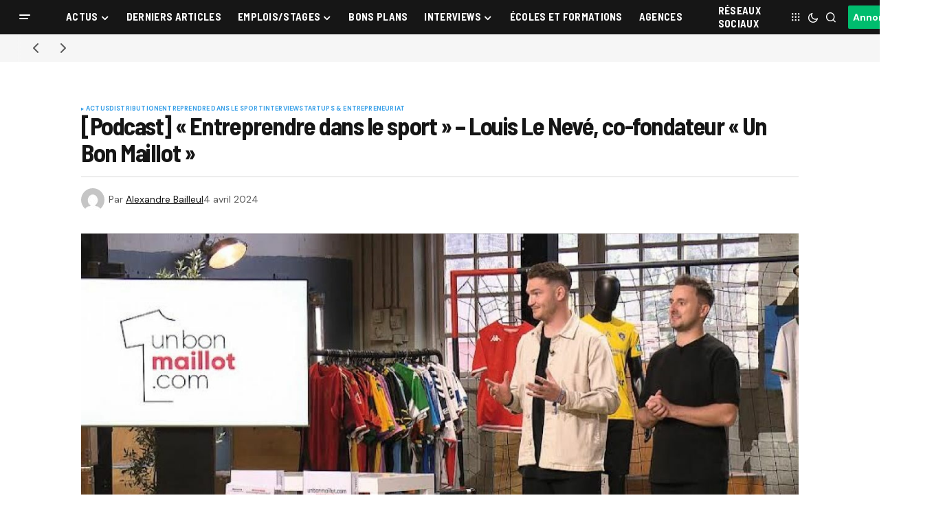

--- FILE ---
content_type: text/html; charset=UTF-8
request_url: https://www.sportbuzzbusiness.fr/podcast-entreprendre-dans-le-sport-louis-le-neve-co-fondateur-un-bon-maillot.html
body_size: 28947
content:
<!doctype html>
<html lang="fr-FR">
<head>
	<meta charset="UTF-8" />
	<meta name="viewport" content="width=device-width, initial-scale=1" />
	<link rel="profile" href="https://gmpg.org/xfn/11" />

	<meta name='robots' content='index, follow, max-image-preview:large, max-snippet:-1, max-video-preview:-1' />

	<!-- This site is optimized with the Yoast SEO plugin v26.8 - https://yoast.com/product/yoast-seo-wordpress/ -->
	<title>[Podcast] &quot;Entreprendre dans le sport&quot; - Louis Le Nevé, co-fondateur &quot;Un Bon Maillot&quot; - Sport Buzz Business</title>
<link data-rocket-prefetch href="https://fonts.googleapis.com" rel="dns-prefetch">
<link data-rocket-prefetch href="https://cache.consentframework.com" rel="dns-prefetch">
<link data-rocket-prefetch href="https://choices.consentframework.com" rel="dns-prefetch">
<link data-rocket-prefetch href="https://www.googletagmanager.com" rel="dns-prefetch">
<link data-rocket-prefetch href="https://cdnjs.cloudflare.com" rel="dns-prefetch">
<link data-rocket-prefetch href="https://stats.wp.com" rel="dns-prefetch"><link rel="preload" data-rocket-preload as="image" href="https://www.sportbuzzbusiness.fr/wp-content/uploads/2024/04/un-bon-maillot-qui-veut-etre-mon-associe-QVEMA-coffret-mystere-maillots-sport-e1712216624759.jpg" imagesrcset="https://www.sportbuzzbusiness.fr/wp-content/uploads/2024/04/un-bon-maillot-qui-veut-etre-mon-associe-QVEMA-coffret-mystere-maillots-sport-e1712216624759.jpg 1170w, https://www.sportbuzzbusiness.fr/wp-content/uploads/2024/04/un-bon-maillot-qui-veut-etre-mon-associe-QVEMA-coffret-mystere-maillots-sport-e1712216624759-300x169.jpg 300w, https://www.sportbuzzbusiness.fr/wp-content/uploads/2024/04/un-bon-maillot-qui-veut-etre-mon-associe-QVEMA-coffret-mystere-maillots-sport-e1712216624759-1024x578.jpg 1024w, https://www.sportbuzzbusiness.fr/wp-content/uploads/2024/04/un-bon-maillot-qui-veut-etre-mon-associe-QVEMA-coffret-mystere-maillots-sport-e1712216624759-768x433.jpg 768w, https://www.sportbuzzbusiness.fr/wp-content/uploads/2024/04/un-bon-maillot-qui-veut-etre-mon-associe-QVEMA-coffret-mystere-maillots-sport-e1712216624759-600x338.jpg 600w" imagesizes="(max-width: 1044px) 100vw, 1044px" fetchpriority="high">
	<meta name="description" content="Il y a quelques semaines, la société de coffrets de maillots mystères &quot;Un Bon Maillot&quot; a participé à l&#039;émission &quot;Qui veut être mon associé&quot; diffusée sur M6." />
	<link rel="canonical" href="https://www.sportbuzzbusiness.fr/podcast-entreprendre-dans-le-sport-louis-le-neve-co-fondateur-un-bon-maillot.html" />
	<meta property="og:locale" content="fr_FR" />
	<meta property="og:type" content="article" />
	<meta property="og:title" content="[Podcast] &quot;Entreprendre dans le sport&quot; - Louis Le Nevé, co-fondateur &quot;Un Bon Maillot&quot; - Sport Buzz Business" />
	<meta property="og:description" content="Il y a quelques semaines, la société de coffrets de maillots mystères &quot;Un Bon Maillot&quot; a participé à l&#039;émission &quot;Qui veut être mon associé&quot; diffusée sur M6." />
	<meta property="og:url" content="https://www.sportbuzzbusiness.fr/podcast-entreprendre-dans-le-sport-louis-le-neve-co-fondateur-un-bon-maillot.html" />
	<meta property="og:site_name" content="Sport Buzz Business" />
	<meta property="article:published_time" content="2024-04-04T07:53:23+00:00" />
	<meta property="article:modified_time" content="2025-01-14T11:36:32+00:00" />
	<meta property="og:image" content="https://www.sportbuzzbusiness.fr/wp-content/uploads/2024/04/un-bon-maillot-qui-veut-etre-mon-associe-QVEMA-coffret-mystere-maillots-sport-e1712216624759.jpg" />
	<meta property="og:image:width" content="1170" />
	<meta property="og:image:height" content="660" />
	<meta property="og:image:type" content="image/jpeg" />
	<meta name="author" content="Alexandre Bailleul" />
	<meta name="twitter:card" content="summary_large_image" />
	<script type="application/ld+json" class="yoast-schema-graph">{"@context":"https://schema.org","@graph":[{"@type":"Article","@id":"https://www.sportbuzzbusiness.fr/podcast-entreprendre-dans-le-sport-louis-le-neve-co-fondateur-un-bon-maillot.html#article","isPartOf":{"@id":"https://www.sportbuzzbusiness.fr/podcast-entreprendre-dans-le-sport-louis-le-neve-co-fondateur-un-bon-maillot.html"},"author":{"name":"Alexandre Bailleul","@id":"https://www.sportbuzzbusiness.fr/#/schema/person/7b5d534b3b428a49825a3ef0c2c2bc9e"},"headline":"[Podcast] « Entreprendre dans le sport » &#8211; Louis Le Nevé, co-fondateur « Un Bon Maillot »","datePublished":"2024-04-04T07:53:23+00:00","dateModified":"2025-01-14T11:36:32+00:00","mainEntityOfPage":{"@id":"https://www.sportbuzzbusiness.fr/podcast-entreprendre-dans-le-sport-louis-le-neve-co-fondateur-un-bon-maillot.html"},"wordCount":385,"image":{"@id":"https://www.sportbuzzbusiness.fr/podcast-entreprendre-dans-le-sport-louis-le-neve-co-fondateur-un-bon-maillot.html#primaryimage"},"thumbnailUrl":"https://www.sportbuzzbusiness.fr/wp-content/uploads/2024/04/un-bon-maillot-qui-veut-etre-mon-associe-QVEMA-coffret-mystere-maillots-sport-e1712216624759.jpg","keywords":["entreprendre dans le sport","louis le nevé","podcast","un bon maillot"],"articleSection":["Actus","Distribution","Entreprendre dans le sport","Interview","Startups &amp; Entrepreneuriat"],"inLanguage":"fr-FR"},{"@type":"WebPage","@id":"https://www.sportbuzzbusiness.fr/podcast-entreprendre-dans-le-sport-louis-le-neve-co-fondateur-un-bon-maillot.html","url":"https://www.sportbuzzbusiness.fr/podcast-entreprendre-dans-le-sport-louis-le-neve-co-fondateur-un-bon-maillot.html","name":"[Podcast] \"Entreprendre dans le sport\" - Louis Le Nevé, co-fondateur \"Un Bon Maillot\" - Sport Buzz Business","isPartOf":{"@id":"https://www.sportbuzzbusiness.fr/#website"},"primaryImageOfPage":{"@id":"https://www.sportbuzzbusiness.fr/podcast-entreprendre-dans-le-sport-louis-le-neve-co-fondateur-un-bon-maillot.html#primaryimage"},"image":{"@id":"https://www.sportbuzzbusiness.fr/podcast-entreprendre-dans-le-sport-louis-le-neve-co-fondateur-un-bon-maillot.html#primaryimage"},"thumbnailUrl":"https://www.sportbuzzbusiness.fr/wp-content/uploads/2024/04/un-bon-maillot-qui-veut-etre-mon-associe-QVEMA-coffret-mystere-maillots-sport-e1712216624759.jpg","datePublished":"2024-04-04T07:53:23+00:00","dateModified":"2025-01-14T11:36:32+00:00","author":{"@id":"https://www.sportbuzzbusiness.fr/#/schema/person/7b5d534b3b428a49825a3ef0c2c2bc9e"},"description":"Il y a quelques semaines, la société de coffrets de maillots mystères \"Un Bon Maillot\" a participé à l'émission \"Qui veut être mon associé\" diffusée sur M6.","inLanguage":"fr-FR","potentialAction":[{"@type":"ReadAction","target":["https://www.sportbuzzbusiness.fr/podcast-entreprendre-dans-le-sport-louis-le-neve-co-fondateur-un-bon-maillot.html"]}]},{"@type":"ImageObject","inLanguage":"fr-FR","@id":"https://www.sportbuzzbusiness.fr/podcast-entreprendre-dans-le-sport-louis-le-neve-co-fondateur-un-bon-maillot.html#primaryimage","url":"https://www.sportbuzzbusiness.fr/wp-content/uploads/2024/04/un-bon-maillot-qui-veut-etre-mon-associe-QVEMA-coffret-mystere-maillots-sport-e1712216624759.jpg","contentUrl":"https://www.sportbuzzbusiness.fr/wp-content/uploads/2024/04/un-bon-maillot-qui-veut-etre-mon-associe-QVEMA-coffret-mystere-maillots-sport-e1712216624759.jpg","width":1170,"height":660},{"@type":"WebSite","@id":"https://www.sportbuzzbusiness.fr/#website","url":"https://www.sportbuzzbusiness.fr/","name":"Sport Buzz Business","description":"L&#039;actualité du Marketing Sportif et du Sport Business.","potentialAction":[{"@type":"SearchAction","target":{"@type":"EntryPoint","urlTemplate":"https://www.sportbuzzbusiness.fr/?s={search_term_string}"},"query-input":{"@type":"PropertyValueSpecification","valueRequired":true,"valueName":"search_term_string"}}],"inLanguage":"fr-FR"},{"@type":"Person","@id":"https://www.sportbuzzbusiness.fr/#/schema/person/7b5d534b3b428a49825a3ef0c2c2bc9e","name":"Alexandre Bailleul","image":{"@type":"ImageObject","inLanguage":"fr-FR","@id":"https://www.sportbuzzbusiness.fr/#/schema/person/image/","url":"https://secure.gravatar.com/avatar/50f766ce4fc2d3069e5e0d8f16a546604b8cafc696eb5c2047595460b9e8c0f4?s=96&d=mm&r=g","contentUrl":"https://secure.gravatar.com/avatar/50f766ce4fc2d3069e5e0d8f16a546604b8cafc696eb5c2047595460b9e8c0f4?s=96&d=mm&r=g","caption":"Alexandre Bailleul"},"description":"%","sameAs":["https://www.sportbuzzbusiness.fr"],"url":"https://www.sportbuzzbusiness.fr/author/alex"}]}</script>
	<!-- / Yoast SEO plugin. -->


<link rel='dns-prefetch' href='//cache.consentframework.com' />
<link rel='dns-prefetch' href='//choices.consentframework.com' />
<link rel='dns-prefetch' href='//stats.wp.com' />
<link rel='dns-prefetch' href='//use.fontawesome.com' />
<link rel='dns-prefetch' href='//fonts.googleapis.com' />
<link href='https://fonts.gstatic.com' crossorigin rel='preconnect' />
<link rel="alternate" type="application/rss+xml" title="Sport Buzz Business &raquo; Flux" href="https://www.sportbuzzbusiness.fr/feed" />
<link rel="alternate" type="application/rss+xml" title="Sport Buzz Business &raquo; Flux des commentaires" href="https://www.sportbuzzbusiness.fr/comments/feed" />
<link rel="alternate" type="application/rss+xml" title="Sport Buzz Business &raquo; [Podcast] « Entreprendre dans le sport » &#8211; Louis Le Nevé, co-fondateur « Un Bon Maillot » Flux des commentaires" href="https://www.sportbuzzbusiness.fr/podcast-entreprendre-dans-le-sport-louis-le-neve-co-fondateur-un-bon-maillot.html/feed" />
<link rel="alternate" title="oEmbed (JSON)" type="application/json+oembed" href="https://www.sportbuzzbusiness.fr/wp-json/oembed/1.0/embed?url=https%3A%2F%2Fwww.sportbuzzbusiness.fr%2Fpodcast-entreprendre-dans-le-sport-louis-le-neve-co-fondateur-un-bon-maillot.html" />
<link rel="alternate" title="oEmbed (XML)" type="text/xml+oembed" href="https://www.sportbuzzbusiness.fr/wp-json/oembed/1.0/embed?url=https%3A%2F%2Fwww.sportbuzzbusiness.fr%2Fpodcast-entreprendre-dans-le-sport-louis-le-neve-co-fondateur-un-bon-maillot.html&#038;format=xml" />
<style id='wp-img-auto-sizes-contain-inline-css'>
img:is([sizes=auto i],[sizes^="auto," i]){contain-intrinsic-size:3000px 1500px}
/*# sourceURL=wp-img-auto-sizes-contain-inline-css */
</style>
<style id='wp-emoji-styles-inline-css'>

	img.wp-smiley, img.emoji {
		display: inline !important;
		border: none !important;
		box-shadow: none !important;
		height: 1em !important;
		width: 1em !important;
		margin: 0 0.07em !important;
		vertical-align: -0.1em !important;
		background: none !important;
		padding: 0 !important;
	}
/*# sourceURL=wp-emoji-styles-inline-css */
</style>
<link rel='stylesheet' id='wp-block-library-css' href='https://www.sportbuzzbusiness.fr/wp-includes/css/dist/block-library/style.min.css?ver=6.9' media='all' />
<style id='classic-theme-styles-inline-css'>
/*! This file is auto-generated */
.wp-block-button__link{color:#fff;background-color:#32373c;border-radius:9999px;box-shadow:none;text-decoration:none;padding:calc(.667em + 2px) calc(1.333em + 2px);font-size:1.125em}.wp-block-file__button{background:#32373c;color:#fff;text-decoration:none}
/*# sourceURL=/wp-includes/css/classic-themes.min.css */
</style>
<link rel='stylesheet' id='mediaelement-css' href='https://www.sportbuzzbusiness.fr/wp-content/cache/background-css/1/www.sportbuzzbusiness.fr/wp-includes/js/mediaelement/mediaelementplayer-legacy.min.css?ver=4.2.17&wpr_t=1769148281' media='all' />
<link rel='stylesheet' id='wp-mediaelement-css' href='https://www.sportbuzzbusiness.fr/wp-includes/js/mediaelement/wp-mediaelement.min.css?ver=6.9' media='all' />
<style id='jetpack-sharing-buttons-style-inline-css'>
.jetpack-sharing-buttons__services-list{display:flex;flex-direction:row;flex-wrap:wrap;gap:0;list-style-type:none;margin:5px;padding:0}.jetpack-sharing-buttons__services-list.has-small-icon-size{font-size:12px}.jetpack-sharing-buttons__services-list.has-normal-icon-size{font-size:16px}.jetpack-sharing-buttons__services-list.has-large-icon-size{font-size:24px}.jetpack-sharing-buttons__services-list.has-huge-icon-size{font-size:36px}@media print{.jetpack-sharing-buttons__services-list{display:none!important}}.editor-styles-wrapper .wp-block-jetpack-sharing-buttons{gap:0;padding-inline-start:0}ul.jetpack-sharing-buttons__services-list.has-background{padding:1.25em 2.375em}
/*# sourceURL=https://www.sportbuzzbusiness.fr/wp-content/plugins/jetpack/_inc/blocks/sharing-buttons/view.css */
</style>
<style id='font-awesome-svg-styles-default-inline-css'>
.svg-inline--fa {
  display: inline-block;
  height: 1em;
  overflow: visible;
  vertical-align: -.125em;
}
/*# sourceURL=font-awesome-svg-styles-default-inline-css */
</style>
<link data-minify="1" rel='stylesheet' id='font-awesome-svg-styles-css' href='https://www.sportbuzzbusiness.fr/wp-content/cache/min/1/wp-content/uploads/font-awesome/v6.7.2/css/svg-with-js.css?ver=1769132529' media='all' />
<style id='font-awesome-svg-styles-inline-css'>
   .wp-block-font-awesome-icon svg::before,
   .wp-rich-text-font-awesome-icon svg::before {content: unset;}
/*# sourceURL=font-awesome-svg-styles-inline-css */
</style>
<style id='global-styles-inline-css'>
:root{--wp--preset--aspect-ratio--square: 1;--wp--preset--aspect-ratio--4-3: 4/3;--wp--preset--aspect-ratio--3-4: 3/4;--wp--preset--aspect-ratio--3-2: 3/2;--wp--preset--aspect-ratio--2-3: 2/3;--wp--preset--aspect-ratio--16-9: 16/9;--wp--preset--aspect-ratio--9-16: 9/16;--wp--preset--color--black: #000000;--wp--preset--color--cyan-bluish-gray: #abb8c3;--wp--preset--color--white: #FFFFFF;--wp--preset--color--pale-pink: #f78da7;--wp--preset--color--vivid-red: #cf2e2e;--wp--preset--color--luminous-vivid-orange: #ff6900;--wp--preset--color--luminous-vivid-amber: #fcb900;--wp--preset--color--light-green-cyan: #7bdcb5;--wp--preset--color--vivid-green-cyan: #00d084;--wp--preset--color--pale-cyan-blue: #8ed1fc;--wp--preset--color--vivid-cyan-blue: #0693e3;--wp--preset--color--vivid-purple: #9b51e0;--wp--preset--color--blue: #59BACC;--wp--preset--color--green: #58AD69;--wp--preset--color--orange: #FFBC49;--wp--preset--color--red: #e32c26;--wp--preset--color--gray-50: #f8f9fa;--wp--preset--color--gray-100: #f8f9fb;--wp--preset--color--gray-200: #E0E0E0;--wp--preset--color--primary: #161616;--wp--preset--color--secondary: #585858;--wp--preset--color--layout: #f6f6f6;--wp--preset--color--border: #D9D9D9;--wp--preset--color--divider: #1D1D1F;--wp--preset--gradient--vivid-cyan-blue-to-vivid-purple: linear-gradient(135deg,rgb(6,147,227) 0%,rgb(155,81,224) 100%);--wp--preset--gradient--light-green-cyan-to-vivid-green-cyan: linear-gradient(135deg,rgb(122,220,180) 0%,rgb(0,208,130) 100%);--wp--preset--gradient--luminous-vivid-amber-to-luminous-vivid-orange: linear-gradient(135deg,rgb(252,185,0) 0%,rgb(255,105,0) 100%);--wp--preset--gradient--luminous-vivid-orange-to-vivid-red: linear-gradient(135deg,rgb(255,105,0) 0%,rgb(207,46,46) 100%);--wp--preset--gradient--very-light-gray-to-cyan-bluish-gray: linear-gradient(135deg,rgb(238,238,238) 0%,rgb(169,184,195) 100%);--wp--preset--gradient--cool-to-warm-spectrum: linear-gradient(135deg,rgb(74,234,220) 0%,rgb(151,120,209) 20%,rgb(207,42,186) 40%,rgb(238,44,130) 60%,rgb(251,105,98) 80%,rgb(254,248,76) 100%);--wp--preset--gradient--blush-light-purple: linear-gradient(135deg,rgb(255,206,236) 0%,rgb(152,150,240) 100%);--wp--preset--gradient--blush-bordeaux: linear-gradient(135deg,rgb(254,205,165) 0%,rgb(254,45,45) 50%,rgb(107,0,62) 100%);--wp--preset--gradient--luminous-dusk: linear-gradient(135deg,rgb(255,203,112) 0%,rgb(199,81,192) 50%,rgb(65,88,208) 100%);--wp--preset--gradient--pale-ocean: linear-gradient(135deg,rgb(255,245,203) 0%,rgb(182,227,212) 50%,rgb(51,167,181) 100%);--wp--preset--gradient--electric-grass: linear-gradient(135deg,rgb(202,248,128) 0%,rgb(113,206,126) 100%);--wp--preset--gradient--midnight: linear-gradient(135deg,rgb(2,3,129) 0%,rgb(40,116,252) 100%);--wp--preset--font-size--small: 13px;--wp--preset--font-size--medium: 20px;--wp--preset--font-size--large: 36px;--wp--preset--font-size--x-large: 42px;--wp--preset--spacing--20: 0.44rem;--wp--preset--spacing--30: 0.67rem;--wp--preset--spacing--40: 1rem;--wp--preset--spacing--50: 1.5rem;--wp--preset--spacing--60: 2.25rem;--wp--preset--spacing--70: 3.38rem;--wp--preset--spacing--80: 5.06rem;--wp--preset--shadow--natural: 6px 6px 9px rgba(0, 0, 0, 0.2);--wp--preset--shadow--deep: 12px 12px 50px rgba(0, 0, 0, 0.4);--wp--preset--shadow--sharp: 6px 6px 0px rgba(0, 0, 0, 0.2);--wp--preset--shadow--outlined: 6px 6px 0px -3px rgb(255, 255, 255), 6px 6px rgb(0, 0, 0);--wp--preset--shadow--crisp: 6px 6px 0px rgb(0, 0, 0);}:where(.is-layout-flex){gap: 0.5em;}:where(.is-layout-grid){gap: 0.5em;}body .is-layout-flex{display: flex;}.is-layout-flex{flex-wrap: wrap;align-items: center;}.is-layout-flex > :is(*, div){margin: 0;}body .is-layout-grid{display: grid;}.is-layout-grid > :is(*, div){margin: 0;}:where(.wp-block-columns.is-layout-flex){gap: 2em;}:where(.wp-block-columns.is-layout-grid){gap: 2em;}:where(.wp-block-post-template.is-layout-flex){gap: 1.25em;}:where(.wp-block-post-template.is-layout-grid){gap: 1.25em;}.has-black-color{color: var(--wp--preset--color--black) !important;}.has-cyan-bluish-gray-color{color: var(--wp--preset--color--cyan-bluish-gray) !important;}.has-white-color{color: var(--wp--preset--color--white) !important;}.has-pale-pink-color{color: var(--wp--preset--color--pale-pink) !important;}.has-vivid-red-color{color: var(--wp--preset--color--vivid-red) !important;}.has-luminous-vivid-orange-color{color: var(--wp--preset--color--luminous-vivid-orange) !important;}.has-luminous-vivid-amber-color{color: var(--wp--preset--color--luminous-vivid-amber) !important;}.has-light-green-cyan-color{color: var(--wp--preset--color--light-green-cyan) !important;}.has-vivid-green-cyan-color{color: var(--wp--preset--color--vivid-green-cyan) !important;}.has-pale-cyan-blue-color{color: var(--wp--preset--color--pale-cyan-blue) !important;}.has-vivid-cyan-blue-color{color: var(--wp--preset--color--vivid-cyan-blue) !important;}.has-vivid-purple-color{color: var(--wp--preset--color--vivid-purple) !important;}.has-black-background-color{background-color: var(--wp--preset--color--black) !important;}.has-cyan-bluish-gray-background-color{background-color: var(--wp--preset--color--cyan-bluish-gray) !important;}.has-white-background-color{background-color: var(--wp--preset--color--white) !important;}.has-pale-pink-background-color{background-color: var(--wp--preset--color--pale-pink) !important;}.has-vivid-red-background-color{background-color: var(--wp--preset--color--vivid-red) !important;}.has-luminous-vivid-orange-background-color{background-color: var(--wp--preset--color--luminous-vivid-orange) !important;}.has-luminous-vivid-amber-background-color{background-color: var(--wp--preset--color--luminous-vivid-amber) !important;}.has-light-green-cyan-background-color{background-color: var(--wp--preset--color--light-green-cyan) !important;}.has-vivid-green-cyan-background-color{background-color: var(--wp--preset--color--vivid-green-cyan) !important;}.has-pale-cyan-blue-background-color{background-color: var(--wp--preset--color--pale-cyan-blue) !important;}.has-vivid-cyan-blue-background-color{background-color: var(--wp--preset--color--vivid-cyan-blue) !important;}.has-vivid-purple-background-color{background-color: var(--wp--preset--color--vivid-purple) !important;}.has-black-border-color{border-color: var(--wp--preset--color--black) !important;}.has-cyan-bluish-gray-border-color{border-color: var(--wp--preset--color--cyan-bluish-gray) !important;}.has-white-border-color{border-color: var(--wp--preset--color--white) !important;}.has-pale-pink-border-color{border-color: var(--wp--preset--color--pale-pink) !important;}.has-vivid-red-border-color{border-color: var(--wp--preset--color--vivid-red) !important;}.has-luminous-vivid-orange-border-color{border-color: var(--wp--preset--color--luminous-vivid-orange) !important;}.has-luminous-vivid-amber-border-color{border-color: var(--wp--preset--color--luminous-vivid-amber) !important;}.has-light-green-cyan-border-color{border-color: var(--wp--preset--color--light-green-cyan) !important;}.has-vivid-green-cyan-border-color{border-color: var(--wp--preset--color--vivid-green-cyan) !important;}.has-pale-cyan-blue-border-color{border-color: var(--wp--preset--color--pale-cyan-blue) !important;}.has-vivid-cyan-blue-border-color{border-color: var(--wp--preset--color--vivid-cyan-blue) !important;}.has-vivid-purple-border-color{border-color: var(--wp--preset--color--vivid-purple) !important;}.has-vivid-cyan-blue-to-vivid-purple-gradient-background{background: var(--wp--preset--gradient--vivid-cyan-blue-to-vivid-purple) !important;}.has-light-green-cyan-to-vivid-green-cyan-gradient-background{background: var(--wp--preset--gradient--light-green-cyan-to-vivid-green-cyan) !important;}.has-luminous-vivid-amber-to-luminous-vivid-orange-gradient-background{background: var(--wp--preset--gradient--luminous-vivid-amber-to-luminous-vivid-orange) !important;}.has-luminous-vivid-orange-to-vivid-red-gradient-background{background: var(--wp--preset--gradient--luminous-vivid-orange-to-vivid-red) !important;}.has-very-light-gray-to-cyan-bluish-gray-gradient-background{background: var(--wp--preset--gradient--very-light-gray-to-cyan-bluish-gray) !important;}.has-cool-to-warm-spectrum-gradient-background{background: var(--wp--preset--gradient--cool-to-warm-spectrum) !important;}.has-blush-light-purple-gradient-background{background: var(--wp--preset--gradient--blush-light-purple) !important;}.has-blush-bordeaux-gradient-background{background: var(--wp--preset--gradient--blush-bordeaux) !important;}.has-luminous-dusk-gradient-background{background: var(--wp--preset--gradient--luminous-dusk) !important;}.has-pale-ocean-gradient-background{background: var(--wp--preset--gradient--pale-ocean) !important;}.has-electric-grass-gradient-background{background: var(--wp--preset--gradient--electric-grass) !important;}.has-midnight-gradient-background{background: var(--wp--preset--gradient--midnight) !important;}.has-small-font-size{font-size: var(--wp--preset--font-size--small) !important;}.has-medium-font-size{font-size: var(--wp--preset--font-size--medium) !important;}.has-large-font-size{font-size: var(--wp--preset--font-size--large) !important;}.has-x-large-font-size{font-size: var(--wp--preset--font-size--x-large) !important;}
:where(.wp-block-post-template.is-layout-flex){gap: 1.25em;}:where(.wp-block-post-template.is-layout-grid){gap: 1.25em;}
:where(.wp-block-term-template.is-layout-flex){gap: 1.25em;}:where(.wp-block-term-template.is-layout-grid){gap: 1.25em;}
:where(.wp-block-columns.is-layout-flex){gap: 2em;}:where(.wp-block-columns.is-layout-grid){gap: 2em;}
:root :where(.wp-block-pullquote){font-size: 1.5em;line-height: 1.6;}
/*# sourceURL=global-styles-inline-css */
</style>
<link data-minify="1" rel='stylesheet' id='dashicons-css' href='https://www.sportbuzzbusiness.fr/wp-content/cache/min/1/wp-includes/css/dashicons.min.css?ver=1769132529' media='all' />
<link rel='stylesheet' id='admin-bar-css' href='https://www.sportbuzzbusiness.fr/wp-includes/css/admin-bar.min.css?ver=6.9' media='all' />
<style id='admin-bar-inline-css'>

    /* Hide CanvasJS credits for P404 charts specifically */
    #p404RedirectChart .canvasjs-chart-credit {
        display: none !important;
    }
    
    #p404RedirectChart canvas {
        border-radius: 6px;
    }

    .p404-redirect-adminbar-weekly-title {
        font-weight: bold;
        font-size: 14px;
        color: #fff;
        margin-bottom: 6px;
    }

    #wpadminbar #wp-admin-bar-p404_free_top_button .ab-icon:before {
        content: "\f103";
        color: #dc3545;
        top: 3px;
    }
    
    #wp-admin-bar-p404_free_top_button .ab-item {
        min-width: 80px !important;
        padding: 0px !important;
    }
    
    /* Ensure proper positioning and z-index for P404 dropdown */
    .p404-redirect-adminbar-dropdown-wrap { 
        min-width: 0; 
        padding: 0;
        position: static !important;
    }
    
    #wpadminbar #wp-admin-bar-p404_free_top_button_dropdown {
        position: static !important;
    }
    
    #wpadminbar #wp-admin-bar-p404_free_top_button_dropdown .ab-item {
        padding: 0 !important;
        margin: 0 !important;
    }
    
    .p404-redirect-dropdown-container {
        min-width: 340px;
        padding: 18px 18px 12px 18px;
        background: #23282d !important;
        color: #fff;
        border-radius: 12px;
        box-shadow: 0 8px 32px rgba(0,0,0,0.25);
        margin-top: 10px;
        position: relative !important;
        z-index: 999999 !important;
        display: block !important;
        border: 1px solid #444;
    }
    
    /* Ensure P404 dropdown appears on hover */
    #wpadminbar #wp-admin-bar-p404_free_top_button .p404-redirect-dropdown-container { 
        display: none !important;
    }
    
    #wpadminbar #wp-admin-bar-p404_free_top_button:hover .p404-redirect-dropdown-container { 
        display: block !important;
    }
    
    #wpadminbar #wp-admin-bar-p404_free_top_button:hover #wp-admin-bar-p404_free_top_button_dropdown .p404-redirect-dropdown-container {
        display: block !important;
    }
    
    .p404-redirect-card {
        background: #2c3338;
        border-radius: 8px;
        padding: 18px 18px 12px 18px;
        box-shadow: 0 2px 8px rgba(0,0,0,0.07);
        display: flex;
        flex-direction: column;
        align-items: flex-start;
        border: 1px solid #444;
    }
    
    .p404-redirect-btn {
        display: inline-block;
        background: #dc3545;
        color: #fff !important;
        font-weight: bold;
        padding: 5px 22px;
        border-radius: 8px;
        text-decoration: none;
        font-size: 17px;
        transition: background 0.2s, box-shadow 0.2s;
        margin-top: 8px;
        box-shadow: 0 2px 8px rgba(220,53,69,0.15);
        text-align: center;
        line-height: 1.6;
    }
    
    .p404-redirect-btn:hover {
        background: #c82333;
        color: #fff !important;
        box-shadow: 0 4px 16px rgba(220,53,69,0.25);
    }
    
    /* Prevent conflicts with other admin bar dropdowns */
    #wpadminbar .ab-top-menu > li:hover > .ab-item,
    #wpadminbar .ab-top-menu > li.hover > .ab-item {
        z-index: auto;
    }
    
    #wpadminbar #wp-admin-bar-p404_free_top_button:hover > .ab-item {
        z-index: 999998 !important;
    }
    
/*# sourceURL=admin-bar-inline-css */
</style>
<link data-minify="1" rel='stylesheet' id='my_custom_plugin_style-css' href='https://www.sportbuzzbusiness.fr/wp-content/cache/min/1/wp-content/plugins/atcreative-shortcodes/atcreative-shortcodes.css?ver=1769132529' media='all' />
<link data-minify="1" rel='stylesheet' id='communiques_presse_style-css' href='https://www.sportbuzzbusiness.fr/wp-content/cache/min/1/wp-content/plugins/communiques-presse/assets/css/style.css?ver=1769132529' media='all' />
<link rel='stylesheet' id='kk-star-ratings-css' href='https://www.sportbuzzbusiness.fr/wp-content/cache/background-css/1/www.sportbuzzbusiness.fr/wp-content/plugins/kk-star-ratings/src/core/public/css/kk-star-ratings.min.css?ver=5.4.10.3&wpr_t=1769148281' media='all' />
<link data-minify="1" rel='stylesheet' id='parent-style-css' href='https://www.sportbuzzbusiness.fr/wp-content/cache/min/1/wp-content/themes/newsreader/style.css?ver=1769132529' media='all' />
<link data-minify="1" rel='stylesheet' id='child-style-css' href='https://www.sportbuzzbusiness.fr/wp-content/cache/min/1/wp-content/themes/newsreader-child/style.css?ver=1769132529' media='all' />
<style id='cs-elementor-editor-inline-css'>
:root {  --cs-desktop-container: 1448px; --cs-laptop-container: 1200px; --cs-tablet-container: 992px; --cs-mobile-container: 768px; }
/*# sourceURL=cs-elementor-editor-inline-css */
</style>
<link data-minify="1" rel='stylesheet' id='font-awesome-official-css' href='https://www.sportbuzzbusiness.fr/wp-content/cache/min/1/releases/v6.7.2/css/all.css?ver=1769132529' media='all' crossorigin="anonymous" />
<link data-minify="1" rel='stylesheet' id='csco-styles-css' href='https://www.sportbuzzbusiness.fr/wp-content/cache/min/1/wp-content/themes/newsreader/style.css?ver=1769132529' media='all' />
<link rel='stylesheet' id='0f299b9e66b4fd14aaa22dd28cbba901-css' href='https://fonts.googleapis.com/css?family=DM+Sans%3A400%2C400i%2C700%2C700i&#038;subset=latin%2Clatin-ext%2Ccyrillic%2Ccyrillic-ext%2Cvietnamese&#038;display=swap&#038;ver=1.0.10' media='all' />
<link rel='stylesheet' id='0d4427b00e347513461581ef4133cc4a-css' href='https://fonts.googleapis.com/css?family=Barlow+Semi+Condensed%3A700%2C400%2C400i%2C700i%2C800%2C800i%2C500%2C500i&#038;subset=latin%2Clatin-ext%2Ccyrillic%2Ccyrillic-ext%2Cvietnamese&#038;display=swap&#038;ver=1.0.10' media='all' />
<style id='cs-customizer-output-styles-inline-css'>
:root{--cs-light-site-background:#FFFFFF;--cs-dark-site-background:#161616;--cs-light-header-background:#161616;--cs-dark-header-background:#161616;--cs-light-header-submenu-background:#161616;--cs-dark-header-submenu-background:#161616;--cs-light-footer-background:#161616;--cs-dark-footer-background:#161616;--cs-light-offcanvas-background:#161616;--cs-dark-offcanvas-background:#161616;--cs-light-layout-background:#f6f6f6;--cs-dark-layout-background:#232323;--cs-light-primary-color:#161616;--cs-dark-primary-color:#FFFFFF;--cs-light-secondary-color:#585858;--cs-dark-secondary-color:#CDCDCD;--cs-light-accent-color:#379fe7;--cs-dark-accent-color:#ffffff;--cs-light-input-background:#FFFFFF;--cs-dark-input-background:#FFFFFF;--cs-light-button-background:#379fe7;--cs-dark-button-background:#00bd6e;--cs-light-button-color:#FFFFFF;--cs-dark-button-color:#FFFFFF;--cs-light-button-hover-background:#0049a3;--cs-dark-button-hover-background:#009657;--cs-light-button-hover-color:#FFFFFF;--cs-dark-button-hover-color:#FFFFFF;--cs-light-border-color:#D9D9D9;--cs-dark-border-color:#343434;--cs-light-overlay-background:#161616;--cs-dark-overlay-background:#161616;--cs-light-video-icon-color:#0049a3;--cs-dark-video-icon-color:#161616;--cs-layout-elements-border-radius:2px;--cs-thumbnail-border-radius:0px;--cs-input-border-radius:2px;--cs-button-border-radius:2px;--cs-heading-1-font-size:2.25rem;--cs-heading-2-font-size:2rem;--cs-heading-3-font-size:1.5rem;--cs-heading-4-font-size:1.125rem;--cs-heading-5-font-size:1rem;--cs-heading-6-font-size:0.9375rem;--cs-header-initial-height:50px;--cs-header-height:50px;--cs-header-border-width:0px;}:root, [data-scheme="light"]{--cs-light-overlay-background-rgb:22,22,22;}:root, [data-scheme="dark"]{--cs-dark-overlay-background-rgb:22,22,22;}.cs-header-bottombar{--cs-header-bottombar-alignment:flex-start;}.cs-posts-area__home.cs-posts-area__grid{--cs-posts-area-grid-columns:3;--cs-posts-area-grid-column-gap:24px;}.cs-posts-area__home{--cs-posts-area-grid-row-gap:24px;--cs-entry-title-font-size:1.5rem;}.cs-posts-area__archive.cs-posts-area__grid{--cs-posts-area-grid-columns:3;--cs-posts-area-grid-column-gap:24px;}.cs-posts-area__archive{--cs-posts-area-grid-row-gap:40px;--cs-entry-title-font-size:1.5rem;}.cs-posts-area__read-next{--cs-entry-title-font-size:1.5rem;}.cs-banner-archive{--cs-banner-label-alignment:left;}.cs-banner-post-after{--cs-banner-label-alignment:left;}@media (max-width: 1199.98px){.cs-posts-area__home.cs-posts-area__grid{--cs-posts-area-grid-columns:3;--cs-posts-area-grid-column-gap:24px;}.cs-posts-area__home{--cs-posts-area-grid-row-gap:24px;--cs-entry-title-font-size:1.5rem;}.cs-posts-area__archive.cs-posts-area__grid{--cs-posts-area-grid-columns:2;--cs-posts-area-grid-column-gap:24px;}.cs-posts-area__archive{--cs-posts-area-grid-row-gap:40px;--cs-entry-title-font-size:1.5rem;}.cs-posts-area__read-next{--cs-entry-title-font-size:1.5rem;}}@media (max-width: 991.98px){.cs-posts-area__home.cs-posts-area__grid{--cs-posts-area-grid-columns:2;--cs-posts-area-grid-column-gap:24px;}.cs-posts-area__home{--cs-posts-area-grid-row-gap:24px;--cs-entry-title-font-size:1.5rem;}.cs-posts-area__archive.cs-posts-area__grid{--cs-posts-area-grid-columns:2;--cs-posts-area-grid-column-gap:24px;}.cs-posts-area__archive{--cs-posts-area-grid-row-gap:40px;--cs-entry-title-font-size:1.5rem;}.cs-posts-area__read-next{--cs-entry-title-font-size:1.5rem;}}@media (max-width: 767.98px){.cs-posts-area__home.cs-posts-area__grid{--cs-posts-area-grid-columns:1;--cs-posts-area-grid-column-gap:24px;}.cs-posts-area__home{--cs-posts-area-grid-row-gap:24px;--cs-entry-title-font-size:1.25rem;}.cs-posts-area__archive.cs-posts-area__grid{--cs-posts-area-grid-columns:1;--cs-posts-area-grid-column-gap:24px;}.cs-posts-area__archive{--cs-posts-area-grid-row-gap:24px;--cs-entry-title-font-size:1.25rem;}.cs-posts-area__read-next{--cs-entry-title-font-size:1.25rem;}}
/*# sourceURL=cs-customizer-output-styles-inline-css */
</style>
<style id='rocket-lazyload-inline-css'>
.rll-youtube-player{position:relative;padding-bottom:56.23%;height:0;overflow:hidden;max-width:100%;}.rll-youtube-player:focus-within{outline: 2px solid currentColor;outline-offset: 5px;}.rll-youtube-player iframe{position:absolute;top:0;left:0;width:100%;height:100%;z-index:100;background:0 0}.rll-youtube-player img{bottom:0;display:block;left:0;margin:auto;max-width:100%;width:100%;position:absolute;right:0;top:0;border:none;height:auto;-webkit-transition:.4s all;-moz-transition:.4s all;transition:.4s all}.rll-youtube-player img:hover{-webkit-filter:brightness(75%)}.rll-youtube-player .play{height:100%;width:100%;left:0;top:0;position:absolute;background:var(--wpr-bg-0c28a236-a84a-4813-b440-18e1c8c695c4) no-repeat center;background-color: transparent !important;cursor:pointer;border:none;}.wp-embed-responsive .wp-has-aspect-ratio .rll-youtube-player{position:absolute;padding-bottom:0;width:100%;height:100%;top:0;bottom:0;left:0;right:0}
/*# sourceURL=rocket-lazyload-inline-css */
</style>
<link data-minify="1" rel='stylesheet' id='font-awesome-official-v4shim-css' href='https://www.sportbuzzbusiness.fr/wp-content/cache/min/1/releases/v6.7.2/css/v4-shims.css?ver=1769132529' media='all' crossorigin="anonymous" />
<script src="https://www.sportbuzzbusiness.fr/wp-includes/js/jquery/jquery.min.js?ver=3.7.1" id="jquery-core-js" data-rocket-defer defer></script>
<script src="https://www.sportbuzzbusiness.fr/wp-includes/js/jquery/jquery-migrate.min.js?ver=3.4.1" id="jquery-migrate-js" data-rocket-defer defer></script>
<script src="https://cache.consentframework.com/js/pa/49625/c/ee2GG/stub" id="sirdata-stub-script-js" data-rocket-defer defer></script>
<script src="https://choices.consentframework.com/js/pa/49625/c/ee2GG/cmp" id="sirdata-cmp-script-js" data-rocket-defer defer></script>
<link rel="https://api.w.org/" href="https://www.sportbuzzbusiness.fr/wp-json/" /><link rel="alternate" title="JSON" type="application/json" href="https://www.sportbuzzbusiness.fr/wp-json/wp/v2/posts/183396" /><link rel="EditURI" type="application/rsd+xml" title="RSD" href="https://www.sportbuzzbusiness.fr/xmlrpc.php?rsd" />
<meta name="generator" content="WordPress 6.9" />
<link rel='shortlink' href='https://www.sportbuzzbusiness.fr/?p=183396' />
	<style>img#wpstats{display:none}</style>
		<style id='cs-theme-typography'>
	:root {
		/* Base Font */
		--cs-font-base-family: DM Sans;
		--cs-font-base-size: 1rem;
		--cs-font-base-weight: 400;
		--cs-font-base-style: normal;
		--cs-font-base-letter-spacing: normal;
		--cs-font-base-line-height: 1.5;

		/* Primary Font */
		--cs-font-primary-family: DM Sans;
		--cs-font-primary-size: 0.875rem;
		--cs-font-primary-weight: 700;
		--cs-font-primary-style: normal;
		--cs-font-primary-letter-spacing: ;
		--cs-font-primary-text-transform: none;
		--cs-font-primary-line-height: 1.3;

		/* Secondary Font */
		--cs-font-secondary-family: DM Sans;
		--cs-font-secondary-size: 0.75rem;
		--cs-font-secondary-weight: 400;
		--cs-font-secondary-style: normal;
		--cs-font-secondary-letter-spacing: normal;
		--cs-font-secondary-text-transform: none;
		--cs-font-secondary-line-height: 1.1;

		/* Section Headings Font */
		--cs-font-section-headings-family: DM Sans;
		--cs-font-section-headings-size: 0.75rem;
		--cs-font-section-headings-weight: 700;
		--cs-font-section-headings-style: normal;
		--cs-font-section-headings-letter-spacing: -0.04em;
		--cs-font-section-headings-text-transform: uppercase;
		--cs-font-section-headings-line-height: 1.1;

		/* Post Title Font Size */
		--cs-font-post-title-family: Barlow Semi Condensed;
		--cs-font-post-title-weight: 700;
		--cs-font-post-title-size: 2.25rem;
		--cs-font-post-title-letter-spacing: -0.04em;
		--cs-font-post-title-line-height: 1.1;

		/* Post Subbtitle */
		--cs-font-post-subtitle-family: DM Sans;
		--cs-font-post-subtitle-weight: 400;
		--cs-font-post-subtitle-size: 1.25rem;
		--cs-font-post-subtitle-letter-spacing: normal;
		--cs-font-post-subtitle-line-height: 1.4;

		/* Post Category Font */
		--cs-font-category-family: DM Sans;
		--cs-font-category-size: 0.5625rem;
		--cs-font-category-weight: 700;
		--cs-font-category-style: normal;
		--cs-font-category-letter-spacing: 0.02em;
		--cs-font-category-text-transform: uppercase;
		--cs-font-category-line-height: 1.1;

		/* Post Meta Font */
		--cs-font-post-meta-family: DM Sans;
		--cs-font-post-meta-size: 0.75rem;
		--cs-font-post-meta-weight: 400;
		--cs-font-post-meta-style: normal;
		--cs-font-post-meta-letter-spacing: normal;
		--cs-font-post-meta-text-transform: none;
		--cs-font-post-meta-line-height: 1.1;

		/* Post Content */
		--cs-font-post-content-family: DM Sans;
		--cs-font-post-content-weight: 400;
		--cs-font-post-content-size: 1.125rem;
		--cs-font-post-content-letter-spacing: normal;
		--cs-font-post-content-line-height: 1.6;

		/* Input Font */
		--cs-font-input-family: DM Sans;
		--cs-font-input-size: 0.875rem;
		--cs-font-input-weight: 400;
		--cs-font-input-style: normal;
		--cs-font-input-line-height: 1.3;
		--cs-font-input-letter-spacing: normal;
		--cs-font-input-text-transform: none;

		/* Entry Title Font Size */
		--cs-font-entry-title-family: Barlow Semi Condensed;
		--cs-font-entry-title-weight: 700;
		--cs-font-entry-title-letter-spacing: -0.04em;
		--cs-font-entry-title-line-height: 1.1;

		/* Entry Excerpt */
		--cs-font-entry-excerpt-family: DM Sans;
		--cs-font-entry-excerpt-weight: 400;
		--cs-font-entry-excerpt-size: 1rem;
		--cs-font-entry-excerpt-letter-spacing: normal;
		--cs-font-entry-excerpt-line-height: normal;

		/* Logos --------------- */

		/* Main Logo */
		--cs-font-main-logo-family: Inter;
		--cs-font-main-logo-size: 1.375rem;
		--cs-font-main-logo-weight: 700;
		--cs-font-main-logo-style: normal;
		--cs-font-main-logo-letter-spacing: -0.02em;
		--cs-font-main-logo-text-transform: none;

		/* Mobile Logo */
		--cs-font-mobile-logo-family: DM Sans;
		--cs-font-mobile-logo-size: 1.375rem;
		--cs-font-mobile-logo-weight: 700;
		--cs-font-mobile-logo-style: normal;
		--cs-font-mobile-logo-letter-spacing: -0.02em;
		--cs-font-mobile-logo-text-transform: none;

		/* Footer Logo */
		--cs-font-footer-logo-family: Inter;
		--cs-font-footer-logo-size: 1.375rem;
		--cs-font-footer-logo-weight: 700;
		--cs-font-footer-logo-style: normal;
		--cs-font-footer-logo-letter-spacing: -0.02em;
		--cs-font-footer-logo-text-transform: none;

		/* Headings --------------- */

		/* Headings */
		--cs-font-headings-family: Barlow Semi Condensed;
		--cs-font-headings-weight: 700;
		--cs-font-headings-style: normal;
		--cs-font-headings-line-height: 1.1;
		--cs-font-headings-letter-spacing: -0.04em;
		--cs-font-headings-text-transform: none;

		/* Menu Font --------------- */

		/* Menu */
		/* Used for main top level menu elements. */
		--cs-font-menu-family: Barlow Semi Condensed;
		--cs-font-menu-size: 0.9375rem;
		--cs-font-menu-weight: 700;
		--cs-font-menu-style: normal;
		--cs-font-menu-letter-spacing: 0.02em;
		--cs-font-menu-text-transform: uppercase;
		--cs-font-menu-line-height: 1.3;

		/* Submenu Font */
		/* Used for submenu elements. */
		--cs-font-submenu-family: DM Sans;
		--cs-font-submenu-size: 0.875rem;
		--cs-font-submenu-weight: 400;
		--cs-font-submenu-style: normal;
		--cs-font-submenu-letter-spacing: normal;
		--cs-font-submenu-text-transform: none;
		--cs-font-submenu-line-height: 1.3;

		/* Footer Menu */
		--cs-font-footer-menu-family: DM Sans;
		--cs-font-footer-menu-size: 0.75rem;
		--cs-font-footer-menu-weight: 700;
		--cs-font-footer-menu-style: normal;
		--cs-font-footer-menu-letter-spacing: -0.02em;
		--cs-font-footer-menu-text-transform: uppercase;
		--cs-font-footer-menu-line-height: 1.2;

		/* Footer Submenu Font */
		--cs-font-footer-submenu-family: DM Sans;
		--cs-font-footer-submenu-size: 0.75rem;
		--cs-font-footer-submenu-weight: 700;
		--cs-font-footer-submenu-style: normal;
		--cs-font-footer-submenu-letter-spacing: normal;
		--cs-font-footer-submenu-text-transform: none;
		--cs-font-footer-submenu-line-height: 1.1;

		/* Bottombar Menu Font */
		--cs-font-bottombar-menu-family: DM Sans;
		--cs-font-bottombar-menu-size: 0.75rem;
		--cs-font-bottombar-menu-weight: 700;
		--cs-font-bottombar-menu-style: normal;
		--cs-font-bottombar-menu-letter-spacing: normal;
		--cs-font-bottombar-menu-text-transform: none;
		--cs-font-bottombar-menu-line-height: 1.3;
	}
</style>
<meta name="generator" content="Elementor 3.34.2; features: e_font_icon_svg, additional_custom_breakpoints; settings: css_print_method-external, google_font-enabled, font_display-auto">
			<style>
				.e-con.e-parent:nth-of-type(n+4):not(.e-lazyloaded):not(.e-no-lazyload),
				.e-con.e-parent:nth-of-type(n+4):not(.e-lazyloaded):not(.e-no-lazyload) * {
					background-image: none !important;
				}
				@media screen and (max-height: 1024px) {
					.e-con.e-parent:nth-of-type(n+3):not(.e-lazyloaded):not(.e-no-lazyload),
					.e-con.e-parent:nth-of-type(n+3):not(.e-lazyloaded):not(.e-no-lazyload) * {
						background-image: none !important;
					}
				}
				@media screen and (max-height: 640px) {
					.e-con.e-parent:nth-of-type(n+2):not(.e-lazyloaded):not(.e-no-lazyload),
					.e-con.e-parent:nth-of-type(n+2):not(.e-lazyloaded):not(.e-no-lazyload) * {
						background-image: none !important;
					}
				}
			</style>
			<link rel="icon" href="https://www.sportbuzzbusiness.fr/wp-content/uploads/2025/03/cropped-SBB-logo--32x32.png" sizes="32x32" />
<link rel="icon" href="https://www.sportbuzzbusiness.fr/wp-content/uploads/2025/03/cropped-SBB-logo--192x192.png" sizes="192x192" />
<link rel="apple-touch-icon" href="https://www.sportbuzzbusiness.fr/wp-content/uploads/2025/03/cropped-SBB-logo--180x180.png" />
<meta name="msapplication-TileImage" content="https://www.sportbuzzbusiness.fr/wp-content/uploads/2025/03/cropped-SBB-logo--270x270.png" />
<noscript><style id="rocket-lazyload-nojs-css">.rll-youtube-player, [data-lazy-src]{display:none !important;}</style></noscript>
<!-- Google tag (gtag.js) -->
<script async src="https://www.googletagmanager.com/gtag/js?id=G-43QFVQQ4BS"></script>
<script>
  window.dataLayer = window.dataLayer || [];
  function gtag(){dataLayer.push(arguments);}
  gtag('js', new Date());

  gtag('config', 'G-43QFVQQ4BS');
</script>
<style id="rocket-lazyrender-inline-css">[data-wpr-lazyrender] {content-visibility: auto;}</style><style id="wpr-lazyload-bg-container"></style><style id="wpr-lazyload-bg-exclusion"></style>
<noscript>
<style id="wpr-lazyload-bg-nostyle">.mejs-overlay-button{--wpr-bg-a9d6c8ec-e7cf-4331-993a-26636a5714d2: url('https://www.sportbuzzbusiness.fr/wp-includes/js/mediaelement/mejs-controls.svg');}.mejs-overlay-loading-bg-img{--wpr-bg-2324611e-958d-46ab-b66a-4ec78f211a0c: url('https://www.sportbuzzbusiness.fr/wp-includes/js/mediaelement/mejs-controls.svg');}.mejs-button>button{--wpr-bg-a504065d-53c9-40a3-96d2-762fc444fb2f: url('https://www.sportbuzzbusiness.fr/wp-includes/js/mediaelement/mejs-controls.svg');}.kk-star-ratings .kksr-stars .kksr-star .kksr-icon, .kk-star-ratings:not(.kksr-disabled) .kksr-stars .kksr-star:hover ~ .kksr-star .kksr-icon{--wpr-bg-571c0ebe-b920-4f81-b04d-82b3bb32552b: url('https://www.sportbuzzbusiness.fr/wp-content/plugins/kk-star-ratings/src/core/public/svg/inactive.svg');}.kk-star-ratings .kksr-stars .kksr-stars-active .kksr-star .kksr-icon{--wpr-bg-e85344c5-a851-499e-bd08-ae02f7bfad34: url('https://www.sportbuzzbusiness.fr/wp-content/plugins/kk-star-ratings/src/core/public/svg/active.svg');}.kk-star-ratings.kksr-disabled .kksr-stars .kksr-stars-active .kksr-star .kksr-icon, .kk-star-ratings:not(.kksr-disabled) .kksr-stars:hover .kksr-star .kksr-icon{--wpr-bg-2b1939f2-f4b4-4174-b176-be66928b85dc: url('https://www.sportbuzzbusiness.fr/wp-content/plugins/kk-star-ratings/src/core/public/svg/selected.svg');}.rll-youtube-player .play{--wpr-bg-0c28a236-a84a-4813-b440-18e1c8c695c4: url('https://www.sportbuzzbusiness.fr/wp-content/plugins/wp-rocket/assets/img/youtube.png');}</style>
</noscript>
<script type="application/javascript">const rocket_pairs = [{"selector":".mejs-overlay-button","style":".mejs-overlay-button{--wpr-bg-a9d6c8ec-e7cf-4331-993a-26636a5714d2: url('https:\/\/www.sportbuzzbusiness.fr\/wp-includes\/js\/mediaelement\/mejs-controls.svg');}","hash":"a9d6c8ec-e7cf-4331-993a-26636a5714d2","url":"https:\/\/www.sportbuzzbusiness.fr\/wp-includes\/js\/mediaelement\/mejs-controls.svg"},{"selector":".mejs-overlay-loading-bg-img","style":".mejs-overlay-loading-bg-img{--wpr-bg-2324611e-958d-46ab-b66a-4ec78f211a0c: url('https:\/\/www.sportbuzzbusiness.fr\/wp-includes\/js\/mediaelement\/mejs-controls.svg');}","hash":"2324611e-958d-46ab-b66a-4ec78f211a0c","url":"https:\/\/www.sportbuzzbusiness.fr\/wp-includes\/js\/mediaelement\/mejs-controls.svg"},{"selector":".mejs-button>button","style":".mejs-button>button{--wpr-bg-a504065d-53c9-40a3-96d2-762fc444fb2f: url('https:\/\/www.sportbuzzbusiness.fr\/wp-includes\/js\/mediaelement\/mejs-controls.svg');}","hash":"a504065d-53c9-40a3-96d2-762fc444fb2f","url":"https:\/\/www.sportbuzzbusiness.fr\/wp-includes\/js\/mediaelement\/mejs-controls.svg"},{"selector":".kk-star-ratings .kksr-stars .kksr-star .kksr-icon, .kk-star-ratings:not(.kksr-disabled) .kksr-stars .kksr-star ~ .kksr-star .kksr-icon","style":".kk-star-ratings .kksr-stars .kksr-star .kksr-icon, .kk-star-ratings:not(.kksr-disabled) .kksr-stars .kksr-star:hover ~ .kksr-star .kksr-icon{--wpr-bg-571c0ebe-b920-4f81-b04d-82b3bb32552b: url('https:\/\/www.sportbuzzbusiness.fr\/wp-content\/plugins\/kk-star-ratings\/src\/core\/public\/svg\/inactive.svg');}","hash":"571c0ebe-b920-4f81-b04d-82b3bb32552b","url":"https:\/\/www.sportbuzzbusiness.fr\/wp-content\/plugins\/kk-star-ratings\/src\/core\/public\/svg\/inactive.svg"},{"selector":".kk-star-ratings .kksr-stars .kksr-stars-active .kksr-star .kksr-icon","style":".kk-star-ratings .kksr-stars .kksr-stars-active .kksr-star .kksr-icon{--wpr-bg-e85344c5-a851-499e-bd08-ae02f7bfad34: url('https:\/\/www.sportbuzzbusiness.fr\/wp-content\/plugins\/kk-star-ratings\/src\/core\/public\/svg\/active.svg');}","hash":"e85344c5-a851-499e-bd08-ae02f7bfad34","url":"https:\/\/www.sportbuzzbusiness.fr\/wp-content\/plugins\/kk-star-ratings\/src\/core\/public\/svg\/active.svg"},{"selector":".kk-star-ratings.kksr-disabled .kksr-stars .kksr-stars-active .kksr-star .kksr-icon, .kk-star-ratings:not(.kksr-disabled) .kksr-stars .kksr-star .kksr-icon","style":".kk-star-ratings.kksr-disabled .kksr-stars .kksr-stars-active .kksr-star .kksr-icon, .kk-star-ratings:not(.kksr-disabled) .kksr-stars:hover .kksr-star .kksr-icon{--wpr-bg-2b1939f2-f4b4-4174-b176-be66928b85dc: url('https:\/\/www.sportbuzzbusiness.fr\/wp-content\/plugins\/kk-star-ratings\/src\/core\/public\/svg\/selected.svg');}","hash":"2b1939f2-f4b4-4174-b176-be66928b85dc","url":"https:\/\/www.sportbuzzbusiness.fr\/wp-content\/plugins\/kk-star-ratings\/src\/core\/public\/svg\/selected.svg"},{"selector":".rll-youtube-player .play","style":".rll-youtube-player .play{--wpr-bg-0c28a236-a84a-4813-b440-18e1c8c695c4: url('https:\/\/www.sportbuzzbusiness.fr\/wp-content\/plugins\/wp-rocket\/assets\/img\/youtube.png');}","hash":"0c28a236-a84a-4813-b440-18e1c8c695c4","url":"https:\/\/www.sportbuzzbusiness.fr\/wp-content\/plugins\/wp-rocket\/assets\/img\/youtube.png"}]; const rocket_excluded_pairs = [];</script><meta name="generator" content="WP Rocket 3.20.2" data-wpr-features="wpr_lazyload_css_bg_img wpr_defer_js wpr_minify_js wpr_lazyload_iframes wpr_preconnect_external_domains wpr_automatic_lazy_rendering wpr_oci wpr_image_dimensions wpr_minify_css wpr_preload_links wpr_desktop" /></head>

<body data-rsssl=1 class="wp-singular post-template-default single single-post postid-183396 single-format-standard wp-embed-responsive wp-theme-newsreader wp-child-theme-newsreader-child cs-page-layout-disabled cs-navbar-smart-enabled cs-sticky-sidebar-enabled cs-stick-last elementor-default elementor-kit-195804" data-scheme='light'>

<div  class="cs-wrapper">

	
	
	<div  class="cs-site-overlay"></div>

	<div  class="cs-offcanvas" data-scheme="dark">

		<div  class="cs-offcanvas__header">
			
					<div class="cs-logo cs-logo-mobile">
			<a class="cs-header__logo cs-header__logo-mobile cs-logo-default" href="https://www.sportbuzzbusiness.fr/">
				<img src="https://www.sportbuzzbusiness.fr/wp-content/uploads/2025/02/noir_100x40v2.png"  alt="Sport Buzz Business"  width="75"  height="30" >			</a>

									<a class="cs-header__logo cs-logo-dark" href="https://www.sportbuzzbusiness.fr/">
							<img src="https://www.sportbuzzbusiness.fr/wp-content/uploads/2025/02/transparent_100x40v2.png"  alt="Sport Buzz Business"  width="75"  height="30" >						</a>
							</div>
		 

			<nav class="cs-offcanvas__nav">
				<span class="cs-offcanvas__toggle" role="button" aria-label="Close mobile menu button">
					<i class="cs-icon cs-icon-x"></i>
				</span>
			</nav>

					</div>

		<div  class="cs-offcanvas__search cs-container">
			
<form role="search" method="get" class="cs-search__form" action="https://www.sportbuzzbusiness.fr/">
	<div class="cs-search__group" data-scheme="light">
		<input required class="cs-search__input" type="search" value="" name="s" placeholder="Recherche..." role="searchbox">

		<button class="cs-search__submit" aria-label="Search" type="submit">
			Rechercher		</button>
	</div>
</form>
		</div>

		<aside class="cs-offcanvas__sidebar">
			<div class="cs-offcanvas__inner cs-offcanvas__area cs-widget-area cs-container">

				<div class="widget widget_nav_menu"><div class="menu-menu-principal-container"><ul id="menu-menu-principal" class="menu"><li id="menu-item-37808" class="menu-item menu-item-type-custom menu-item-object-custom menu-item-has-children menu-item-37808 csco-menu-item-style-none"><a href="#">Actus</a>
<ul class="sub-menu">
	<li id="menu-item-174348" class="menu-item menu-item-type-custom menu-item-object-custom menu-item-has-children menu-item-174348 csco-menu-item-style-none"><a href="https://www.sportbuzzbusiness.fr/category/actus">ACTUS</a>
	<ul class="sub-menu">
		<li id="menu-item-198411" class="menu-item menu-item-type-taxonomy menu-item-object-category menu-item-198411 csco-menu-item-style-none"><a href="https://www.sportbuzzbusiness.fr/category/sponsoring">Sponsoring &amp; partenariats</a></li>
		<li id="menu-item-42139" class="menu-item menu-item-type-taxonomy menu-item-object-category menu-item-42139 csco-menu-item-style-none"><a href="https://www.sportbuzzbusiness.fr/category/game-day-fan-experience">Game Day &#038; Fan Experience</a></li>
		<li id="menu-item-54042" class="menu-item menu-item-type-taxonomy menu-item-object-category current-post-ancestor current-menu-parent current-post-parent menu-item-54042 csco-menu-item-style-none"><a href="https://www.sportbuzzbusiness.fr/category/startups">Startups &amp; Entrepreneuriat</a></li>
		<li id="menu-item-37839" class="menu-item menu-item-type-taxonomy menu-item-object-category menu-item-37839 csco-menu-item-style-none"><a href="https://www.sportbuzzbusiness.fr/category/actus/medias-droits-tv">Médias &amp; Droits TV</a></li>
		<li id="menu-item-189557" class="menu-item menu-item-type-taxonomy menu-item-object-category menu-item-189557 csco-menu-item-style-none"><a href="https://www.sportbuzzbusiness.fr/category/actus/social-media">Social Média &amp; Influence</a></li>
		<li id="menu-item-172619" class="menu-item menu-item-type-taxonomy menu-item-object-category menu-item-172619 csco-menu-item-style-none"><a href="https://www.sportbuzzbusiness.fr/category/merchandising-produits-derives">Merchandising &amp; Produits dérivés</a></li>
		<li id="menu-item-39600" class="menu-item menu-item-type-taxonomy menu-item-object-category menu-item-39600 csco-menu-item-style-none"><a href="https://www.sportbuzzbusiness.fr/category/actus/money">Money &amp; Économie du sport</a></li>
		<li id="menu-item-179144" class="menu-item menu-item-type-taxonomy menu-item-object-category menu-item-179144 csco-menu-item-style-none"><a href="https://www.sportbuzzbusiness.fr/category/responsabilite-societale-des-entreprises-rse">RSE &amp; Impact</a></li>
		<li id="menu-item-48094" class="menu-item menu-item-type-taxonomy menu-item-object-category menu-item-48094 csco-menu-item-style-none"><a href="https://www.sportbuzzbusiness.fr/category/actus/stades-arenas">Stades &amp; Arenas</a></li>
		<li id="menu-item-38979" class="menu-item menu-item-type-taxonomy menu-item-object-category menu-item-38979 csco-menu-item-style-none"><a href="https://www.sportbuzzbusiness.fr/category/actus/nominations-mercato">Nominations</a></li>
		<li id="menu-item-172464" class="menu-item menu-item-type-taxonomy menu-item-object-category menu-item-172464 csco-menu-item-style-none"><a href="https://www.sportbuzzbusiness.fr/category/sport-food-porn">Food &#038; Beverage</a></li>
		<li id="menu-item-208165" class="menu-item menu-item-type-taxonomy menu-item-object-category menu-item-208165 csco-menu-item-style-none"><a href="https://www.sportbuzzbusiness.fr/category/financement-investissement">Financement &amp; Investissement</a></li>
	</ul>
</li>
	<li id="menu-item-37826" class="menu-item menu-item-type-taxonomy menu-item-object-category menu-item-has-children menu-item-37826 csco-menu-item-style-none"><a href="https://www.sportbuzzbusiness.fr/category/actus/sports-actus">SPORTS</a>
	<ul class="sub-menu">
		<li id="menu-item-37812" class="menu-item menu-item-type-taxonomy menu-item-object-category menu-item-37812 csco-menu-item-style-none"><a href="https://www.sportbuzzbusiness.fr/category/actus/sports-actus/foot">Football</a></li>
		<li id="menu-item-37819" class="menu-item menu-item-type-taxonomy menu-item-object-category menu-item-37819 csco-menu-item-style-none"><a href="https://www.sportbuzzbusiness.fr/category/actus/sports-actus/tennis">Tennis</a></li>
		<li id="menu-item-37821" class="menu-item menu-item-type-taxonomy menu-item-object-category menu-item-37821 csco-menu-item-style-none"><a href="https://www.sportbuzzbusiness.fr/category/actus/sports-actus/rugby">Rugby</a></li>
		<li id="menu-item-37824" class="menu-item menu-item-type-taxonomy menu-item-object-category menu-item-37824 csco-menu-item-style-none"><a href="https://www.sportbuzzbusiness.fr/category/actus/sports-actus/basket">Basket</a></li>
		<li id="menu-item-203584" class="menu-item menu-item-type-taxonomy menu-item-object-category menu-item-203584 csco-menu-item-style-none"><a href="https://www.sportbuzzbusiness.fr/category/actus/sports-actus/cyclisme">Cyclisme</a></li>
		<li id="menu-item-37822" class="menu-item menu-item-type-taxonomy menu-item-object-category menu-item-37822 csco-menu-item-style-none"><a href="https://www.sportbuzzbusiness.fr/category/actus/sports-actus/auto-moto">Auto-Moto</a></li>
		<li id="menu-item-42138" class="menu-item menu-item-type-taxonomy menu-item-object-category menu-item-42138 csco-menu-item-style-none"><a href="https://www.sportbuzzbusiness.fr/category/actus/sports-actus/athletisme-running">Athlétisme / Running</a></li>
		<li id="menu-item-37820" class="menu-item menu-item-type-taxonomy menu-item-object-category menu-item-37820 csco-menu-item-style-none"><a href="https://www.sportbuzzbusiness.fr/category/actus/sports-actus/sports-us">Sports US</a></li>
		<li id="menu-item-37836" class="menu-item menu-item-type-taxonomy menu-item-object-category menu-item-37836 csco-menu-item-style-none"><a href="https://www.sportbuzzbusiness.fr/category/actus/sports-actus/hand-volley">Hand-Volley</a></li>
		<li id="menu-item-93983" class="menu-item menu-item-type-taxonomy menu-item-object-category menu-item-93983 csco-menu-item-style-none"><a href="https://www.sportbuzzbusiness.fr/category/actus/sports-actus/padel">Padel</a></li>
		<li id="menu-item-37833" class="menu-item menu-item-type-taxonomy menu-item-object-category menu-item-37833 csco-menu-item-style-none"><a href="https://www.sportbuzzbusiness.fr/category/actus/sports-actus/golf">Golf</a></li>
		<li id="menu-item-39238" class="menu-item menu-item-type-taxonomy menu-item-object-category menu-item-39238 csco-menu-item-style-none"><a href="https://www.sportbuzzbusiness.fr/category/esport">eSport / jeux vidéo</a></li>
		<li id="menu-item-37828" class="menu-item menu-item-type-taxonomy menu-item-object-category menu-item-37828 csco-menu-item-style-none"><a href="https://www.sportbuzzbusiness.fr/category/actus/sports-actus/sports-extremes">Sports Extrêmes</a></li>
		<li id="menu-item-37818" class="menu-item menu-item-type-taxonomy menu-item-object-category menu-item-37818 csco-menu-item-style-none"><a href="https://www.sportbuzzbusiness.fr/category/actus/sports-actus/plus-de-sports">Autres sports</a></li>
	</ul>
</li>
	<li id="menu-item-203585" class="menu-item menu-item-type-custom menu-item-object-custom menu-item-has-children menu-item-203585 csco-menu-item-style-none"><a href="#">CLUBS</a>
	<ul class="sub-menu">
		<li id="menu-item-203587" class="menu-item menu-item-type-custom menu-item-object-custom menu-item-203587 csco-menu-item-style-none"><a href="https://www.sportbuzzbusiness.fr/tag/psg">Paris Saint-Germain (PSG)</a></li>
		<li id="menu-item-203588" class="menu-item menu-item-type-custom menu-item-object-custom menu-item-203588 csco-menu-item-style-none"><a href="https://www.sportbuzzbusiness.fr/tag/olympique-lyonnais">Olympique Lyonnais (OL)</a></li>
		<li id="menu-item-203586" class="menu-item menu-item-type-custom menu-item-object-custom menu-item-203586 csco-menu-item-style-none"><a href="https://www.sportbuzzbusiness.fr/tag/olympique-de-marseille">Olympique de Marseille (OM)</a></li>
		<li id="menu-item-203591" class="menu-item menu-item-type-custom menu-item-object-custom menu-item-203591 csco-menu-item-style-none"><a href="https://www.sportbuzzbusiness.fr/tag/as-monaco">AS Monaco</a></li>
		<li id="menu-item-203589" class="menu-item menu-item-type-custom menu-item-object-custom menu-item-203589 csco-menu-item-style-none"><a href="https://www.sportbuzzbusiness.fr/tag/real-madrid">Real Madrid</a></li>
		<li id="menu-item-203590" class="menu-item menu-item-type-custom menu-item-object-custom menu-item-203590 csco-menu-item-style-none"><a href="https://www.sportbuzzbusiness.fr/tag/manchester-city">Manchester City</a></li>
		<li id="menu-item-203592" class="menu-item menu-item-type-custom menu-item-object-custom menu-item-203592 csco-menu-item-style-none"><a href="https://www.sportbuzzbusiness.fr/tag/fc-barcelone">FC Barcelone</a></li>
	</ul>
</li>
	<li id="menu-item-37847" class="menu-item menu-item-type-taxonomy menu-item-object-category menu-item-has-children menu-item-37847 csco-menu-item-style-none"><a href="https://www.sportbuzzbusiness.fr/category/actus/events">LIGUES &#038; COMPETITIONS</a>
	<ul class="sub-menu">
		<li id="menu-item-172248" class="menu-item menu-item-type-custom menu-item-object-custom menu-item-172248 csco-menu-item-style-none"><a href="https://www.sportbuzzbusiness.fr/tag/ligue-1">Ligue 1</a></li>
		<li id="menu-item-172267" class="menu-item menu-item-type-custom menu-item-object-custom menu-item-172267 csco-menu-item-style-none"><a href="https://www.sportbuzzbusiness.fr/tag/uefa-champions-league">Ligue des champions de l&rsquo;UEFA</a></li>
		<li id="menu-item-37831" class="menu-item menu-item-type-taxonomy menu-item-object-category menu-item-37831 csco-menu-item-style-none"><a href="https://www.sportbuzzbusiness.fr/category/actus/events/roland-garros-2">Roland Garros</a></li>
		<li id="menu-item-37832" class="menu-item menu-item-type-taxonomy menu-item-object-category menu-item-37832 csco-menu-item-style-none"><a href="https://www.sportbuzzbusiness.fr/category/actus/events/tour-de-france-2">Tour de France</a></li>
		<li id="menu-item-172265" class="menu-item menu-item-type-custom menu-item-object-custom menu-item-172265 csco-menu-item-style-none"><a href="https://www.sportbuzzbusiness.fr/tag/top-14">TOP 14</a></li>
	</ul>
</li>
	<li id="menu-item-172250" class="menu-item menu-item-type-custom menu-item-object-custom menu-item-has-children menu-item-172250 csco-menu-item-style-none"><a href="#">MARQUES</a>
	<ul class="sub-menu">
		<li id="menu-item-172253" class="menu-item menu-item-type-custom menu-item-object-custom menu-item-172253 csco-menu-item-style-none"><a href="https://www.sportbuzzbusiness.fr/tag/nike">Nike</a></li>
		<li id="menu-item-172254" class="menu-item menu-item-type-custom menu-item-object-custom menu-item-172254 csco-menu-item-style-none"><a href="https://www.sportbuzzbusiness.fr/tag/adidas">Adidas</a></li>
		<li id="menu-item-172255" class="menu-item menu-item-type-custom menu-item-object-custom menu-item-172255 csco-menu-item-style-none"><a href="https://www.sportbuzzbusiness.fr/tag/puma">PUMA</a></li>
		<li id="menu-item-172258" class="menu-item menu-item-type-custom menu-item-object-custom menu-item-172258 csco-menu-item-style-none"><a href="https://www.sportbuzzbusiness.fr/tag/le-coq-sportif">Le Coq Sportif</a></li>
		<li id="menu-item-172259" class="menu-item menu-item-type-custom menu-item-object-custom menu-item-172259 csco-menu-item-style-none"><a href="https://www.sportbuzzbusiness.fr/tag/lacoste">Lacoste</a></li>
		<li id="menu-item-172261" class="menu-item menu-item-type-custom menu-item-object-custom menu-item-172261 csco-menu-item-style-none"><a href="https://www.sportbuzzbusiness.fr/tag/decathlon">Decathlon</a></li>
		<li id="menu-item-172262" class="menu-item menu-item-type-custom menu-item-object-custom menu-item-172262 csco-menu-item-style-none"><a href="https://www.sportbuzzbusiness.fr/tag/asics">ASICS</a></li>
		<li id="menu-item-172263" class="menu-item menu-item-type-custom menu-item-object-custom menu-item-172263 csco-menu-item-style-none"><a href="https://www.sportbuzzbusiness.fr/tag/kappa">Kappa</a></li>
	</ul>
</li>
	<li id="menu-item-172247" class="menu-item menu-item-type-custom menu-item-object-custom menu-item-has-children menu-item-172247 csco-menu-item-style-none"><a href="#">SPORTIFS</a>
	<ul class="sub-menu">
		<li id="menu-item-172287" class="menu-item menu-item-type-custom menu-item-object-custom menu-item-172287 csco-menu-item-style-none"><a href="https://www.sportbuzzbusiness.fr/tag/kylian-mbappe">Kylian Mbappé</a></li>
		<li id="menu-item-209296" class="menu-item menu-item-type-custom menu-item-object-custom menu-item-209296 csco-menu-item-style-none"><a href="https://www.sportbuzzbusiness.fr/tag/carlos-alcaraz">Carlos Alcaraz</a></li>
		<li id="menu-item-209297" class="menu-item menu-item-type-custom menu-item-object-custom menu-item-209297 csco-menu-item-style-none"><a href="https://www.sportbuzzbusiness.fr/tag/antoine-dupont">Antoine Dupont</a></li>
		<li id="menu-item-209298" class="menu-item menu-item-type-custom menu-item-object-custom menu-item-209298 csco-menu-item-style-none"><a href="https://www.sportbuzzbusiness.fr/tag/leon-marchand">Léon Marchand</a></li>
		<li id="menu-item-172274" class="menu-item menu-item-type-custom menu-item-object-custom menu-item-172274 csco-menu-item-style-none"><a href="https://www.sportbuzzbusiness.fr/tag/cristiano-ronaldo">Cristiano Ronaldo</a></li>
		<li id="menu-item-172275" class="menu-item menu-item-type-custom menu-item-object-custom menu-item-172275 csco-menu-item-style-none"><a href="https://www.sportbuzzbusiness.fr/tag/lionel-messi">Lionel Messi</a></li>
		<li id="menu-item-172278" class="menu-item menu-item-type-custom menu-item-object-custom menu-item-172278 csco-menu-item-style-none"><a href="https://www.sportbuzzbusiness.fr/tag/neymar">Neymar</a></li>
		<li id="menu-item-172282" class="menu-item menu-item-type-custom menu-item-object-custom menu-item-172282 csco-menu-item-style-none"><a href="https://www.sportbuzzbusiness.fr/tag/tony-parker">Tony Parker</a></li>
		<li id="menu-item-172280" class="menu-item menu-item-type-custom menu-item-object-custom menu-item-172280 csco-menu-item-style-none"><a href="https://www.sportbuzzbusiness.fr/tag/roger-federer">Roger Federer</a></li>
		<li id="menu-item-172283" class="menu-item menu-item-type-custom menu-item-object-custom menu-item-172283 csco-menu-item-style-none"><a href="https://www.sportbuzzbusiness.fr/tag/novak-djokovic">Novak Djokovic</a></li>
		<li id="menu-item-172284" class="menu-item menu-item-type-custom menu-item-object-custom menu-item-172284 csco-menu-item-style-none"><a href="https://www.sportbuzzbusiness.fr/tag/rafael-nadal">Rafael Nadal</a></li>
		<li id="menu-item-172288" class="menu-item menu-item-type-custom menu-item-object-custom menu-item-172288 csco-menu-item-style-none"><a href="https://www.sportbuzzbusiness.fr/tag/antoine-griezmann">Antoine Griezmann</a></li>
		<li id="menu-item-172289" class="menu-item menu-item-type-custom menu-item-object-custom menu-item-172289 csco-menu-item-style-none"><a href="https://www.sportbuzzbusiness.fr/tag/serena-williams">Serena Williams</a></li>
	</ul>
</li>
	<li id="menu-item-207614" class="menu-item menu-item-type-custom menu-item-object-custom menu-item-has-children menu-item-207614 csco-menu-item-style-none"><a href="#">MÉDIAS</a>
	<ul class="sub-menu">
		<li id="menu-item-207615" class="menu-item menu-item-type-custom menu-item-object-custom menu-item-207615 csco-menu-item-style-none"><a href="https://www.sportbuzzbusiness.fr/tag/ligue-1-plus">Ligue 1 +</a></li>
		<li id="menu-item-209303" class="menu-item menu-item-type-custom menu-item-object-custom menu-item-209303 csco-menu-item-style-none"><a href="https://www.sportbuzzbusiness.fr/tag/rmc-sport">RMC SPORT</a></li>
		<li id="menu-item-209299" class="menu-item menu-item-type-custom menu-item-object-custom menu-item-209299 csco-menu-item-style-none"><a href="https://www.sportbuzzbusiness.fr/tag/canal">CANAL+</a></li>
		<li id="menu-item-209300" class="menu-item menu-item-type-custom menu-item-object-custom menu-item-209300 csco-menu-item-style-none"><a href="https://www.sportbuzzbusiness.fr/tag/bein-sports">beIN SPORTS</a></li>
		<li id="menu-item-209301" class="menu-item menu-item-type-custom menu-item-object-custom menu-item-209301 csco-menu-item-style-none"><a href="https://www.sportbuzzbusiness.fr/tag/eurosport">Eurosport</a></li>
		<li id="menu-item-209302" class="menu-item menu-item-type-custom menu-item-object-custom menu-item-209302 csco-menu-item-style-none"><a href="https://www.sportbuzzbusiness.fr/tag/dazn">DAZN</a></li>
	</ul>
</li>
</ul>
</li>
<li id="menu-item-211194" class="menu-item menu-item-type-custom menu-item-object-custom menu-item-211194 csco-menu-item-style-none"><a href="https://www.sportbuzzbusiness.fr/category/actus">Derniers Articles</a></li>
<li id="menu-item-37856" class="menu-item menu-item-type-taxonomy menu-item-object-category menu-item-has-children menu-item-37856 csco-menu-item-style-none"><a href="https://www.sportbuzzbusiness.fr/category/sport-rh">Emplois/Stages</a>
<ul class="sub-menu">
	<li id="menu-item-207769" class="menu-item menu-item-type-taxonomy menu-item-object-category menu-item-207769 csco-menu-item-style-none"><a href="https://www.sportbuzzbusiness.fr/category/sport-rh/emploi-cdi-cdd">Emploi (CDI, CDD&#8230;)</a></li>
	<li id="menu-item-207768" class="menu-item menu-item-type-taxonomy menu-item-object-category menu-item-207768 csco-menu-item-style-none"><a href="https://www.sportbuzzbusiness.fr/category/sport-rh/alternance">Alternance</a></li>
	<li id="menu-item-207770" class="menu-item menu-item-type-taxonomy menu-item-object-category menu-item-207770 csco-menu-item-style-none"><a href="https://www.sportbuzzbusiness.fr/category/sport-rh/stages">Stages</a></li>
	<li id="menu-item-50613" class="menu-item menu-item-type-taxonomy menu-item-object-category menu-item-50613 csco-menu-item-style-none"><a href="https://www.sportbuzzbusiness.fr/category/sport-rh/offres-emplois-stages">Toutes les offres</a></li>
	<li id="menu-item-37861" class="menu-item menu-item-type-post_type menu-item-object-page menu-item-37861 csco-menu-item-style-none"><a href="https://www.sportbuzzbusiness.fr/publiez-vos-offres-de-stage-emploi-sport-business-marketing-sportif-sponsoring">Publiez votre offre</a></li>
</ul>
</li>
<li id="menu-item-37855" class="menu-item menu-item-type-taxonomy menu-item-object-category menu-item-37855 csco-menu-item-style-none"><a href="https://www.sportbuzzbusiness.fr/category/bon-plan">Bons Plans</a></li>
<li id="menu-item-59708" class="menu-item menu-item-type-taxonomy menu-item-object-category current-post-ancestor current-menu-parent current-post-parent menu-item-has-children menu-item-59708 csco-menu-item-style-none"><a href="https://www.sportbuzzbusiness.fr/category/interview">Interviews</a>
<ul class="sub-menu">
	<li id="menu-item-192802" class="menu-item menu-item-type-custom menu-item-object-custom menu-item-192802 csco-menu-item-style-none"><a href="https://www.sportbuzzbusiness.fr/category/entreprendre-dans-le-sport">Entreprendre dans le sport</a></li>
	<li id="menu-item-207767" class="menu-item menu-item-type-taxonomy menu-item-object-category menu-item-207767 csco-menu-item-style-none"><a href="https://www.sportbuzzbusiness.fr/category/interview/construire-une-culture-de-marque-dans-un-club-historique">Construire une culture de marque dans un club historique</a></li>
</ul>
</li>
<li id="menu-item-178333" class="menu-item menu-item-type-custom menu-item-object-custom menu-item-178333 csco-menu-item-style-none"><a href="https://www.sportbuzzbusiness.fr/ecoles-formations">écoles et formations</a></li>
<li id="menu-item-206379" class="menu-item menu-item-type-custom menu-item-object-custom menu-item-206379 csco-menu-item-style-none"><a href="https://www.sportbuzzbusiness.fr/agence">Agences</a></li>
</ul></div></div>
				
				<div class="cs-offcanvas__bottombar">
					
							<div class="cs-social">
							<a class="cs-social__link" href="https://www.linkedin.com/company/sportbuzzbusiness/?viewAsMember=true" target="_blank">
					<img width="512" height="512" src="https://www.sportbuzzbusiness.fr/wp-content/uploads/2025/01/61109.png"  alt="Linkedin" >				</a>
										<a class="cs-social__link" href="https://x.com/sportbuzzbizz" target="_blank">
					<img width="24" height="24" src="https://www.sportbuzzbusiness.fr/wp-content/uploads/2025/01/icon-twitter-0001-3.png"  alt="Twitter"  srcset="https://www.sportbuzzbusiness.fr/wp-content/uploads/2025/01/icon-twitter-0001-3.png 1x, https://www.sportbuzzbusiness.fr/wp-content/uploads/2025/01/icon-twitter-0001@2x-3.png 2x" >				</a>
										<a class="cs-social__link" href="https://www.instagram.com/sportbuzzbusiness/" target="_blank">
					<img width="48" height="48" src="https://www.sportbuzzbusiness.fr/wp-content/uploads/2025/01/icon-instagram-0001@2x.png"  alt="Instagram" >				</a>
										<a class="cs-social__link" href="https://www.facebook.com/SportBuzzBusiness.fr/?locale=fr_FR" target="_blank">
					<img width="48" height="48" src="https://www.sportbuzzbusiness.fr/wp-content/uploads/2025/01/icon-facebook-0001@2x.png"  alt="Facebook" >				</a>
								</div>
					<span class="cs-site-scheme-toggle cs-offcanvas__scheme-toggle" role="button" aria-label="Scheme Toggle">
				<span class="cs-header__scheme-toggle-icons">
					<i class="cs-header__scheme-toggle-icon cs-icon cs-icon-light-mode"></i>
					<i class="cs-header__scheme-toggle-icon cs-icon cs-icon-dark-mode"></i>
				</span>
			</span>
						</div>
			</div>
		</aside>

	</div>
	
	<div  id="page" class="cs-site">

		
		<div  class="cs-site-inner">

			
			
<div class="cs-header-before"></div>

<header class="cs-header cs-header-stretch" data-scheme="dark">
	<div class="cs-header__outer">
		<div  class="cs-container">
			<div class="cs-header__inner cs-header__inner-desktop">
				<div class="cs-header__col cs-col-left">
									<span class="cs-header__burger-toggle " role="button" aria-label="Burger menu button">
					<i class="cs-icon cs-icon-menu"></i>
					<i class="cs-icon cs-icon-x"></i>
				</span>
				<span class="cs-header__offcanvas-toggle " role="button" aria-label="Mobile menu button">
					<i class="cs-icon cs-icon-menu"></i>
				</span>
					<div class="cs-logo cs-logo-desktop">
			<a class="cs-header__logo cs-logo-default " href="https://www.sportbuzzbusiness.fr/">
				<img src="https://www.sportbuzzbusiness.fr/wp-content/uploads/2025/02/noir_100x40v2.png"  alt="Sport Buzz Business"  width="75"  height="30" >			</a>

									<a class="cs-header__logo cs-logo-dark " href="https://www.sportbuzzbusiness.fr/">
							<img src="https://www.sportbuzzbusiness.fr/wp-content/uploads/2025/02/transparent_100x40v2.png"  alt="Sport Buzz Business"  width="75"  height="30" >						</a>
							</div>
				<div class="cs-logo cs-logo-mobile">
			<a class="cs-header__logo cs-header__logo-mobile cs-logo-default" href="https://www.sportbuzzbusiness.fr/">
				<img src="https://www.sportbuzzbusiness.fr/wp-content/uploads/2025/02/noir_100x40v2.png"  alt="Sport Buzz Business"  width="75"  height="30" >			</a>

									<a class="cs-header__logo cs-logo-dark" href="https://www.sportbuzzbusiness.fr/">
							<img src="https://www.sportbuzzbusiness.fr/wp-content/uploads/2025/02/transparent_100x40v2.png"  alt="Sport Buzz Business"  width="75"  height="30" >						</a>
							</div>
		<nav class="cs-header__nav"><ul id="menu-menu-principal-1" class="cs-header__nav-inner"><li class="menu-item menu-item-type-custom menu-item-object-custom menu-item-has-children menu-item-37808 csco-menu-item-style-none"><a href="#" class="menu-item-without-link"><span><span>Actus</span></span></a>
<ul class="sub-menu">
	<li class="menu-item menu-item-type-custom menu-item-object-custom menu-item-has-children menu-item-174348 csco-menu-item-style-none"><a href="https://www.sportbuzzbusiness.fr/category/actus"><span>ACTUS</span></a>
	<ul class="sub-menu">
		<li class="menu-item menu-item-type-taxonomy menu-item-object-category menu-item-198411 csco-menu-item-style-none"><a href="https://www.sportbuzzbusiness.fr/category/sponsoring"><span>Sponsoring &amp; partenariats</span></a></li>
		<li class="menu-item menu-item-type-taxonomy menu-item-object-category menu-item-42139 csco-menu-item-style-none"><a href="https://www.sportbuzzbusiness.fr/category/game-day-fan-experience"><span>Game Day &#038; Fan Experience</span></a></li>
		<li class="menu-item menu-item-type-taxonomy menu-item-object-category current-post-ancestor current-menu-parent current-post-parent menu-item-54042 csco-menu-item-style-none"><a href="https://www.sportbuzzbusiness.fr/category/startups"><span>Startups &amp; Entrepreneuriat</span></a></li>
		<li class="menu-item menu-item-type-taxonomy menu-item-object-category menu-item-37839 csco-menu-item-style-none"><a href="https://www.sportbuzzbusiness.fr/category/actus/medias-droits-tv"><span>Médias &amp; Droits TV</span></a></li>
		<li class="menu-item menu-item-type-taxonomy menu-item-object-category menu-item-189557 csco-menu-item-style-none"><a href="https://www.sportbuzzbusiness.fr/category/actus/social-media"><span>Social Média &amp; Influence</span></a></li>
		<li class="menu-item menu-item-type-taxonomy menu-item-object-category menu-item-172619 csco-menu-item-style-none"><a href="https://www.sportbuzzbusiness.fr/category/merchandising-produits-derives"><span>Merchandising &amp; Produits dérivés</span></a></li>
		<li class="menu-item menu-item-type-taxonomy menu-item-object-category menu-item-39600 csco-menu-item-style-none"><a href="https://www.sportbuzzbusiness.fr/category/actus/money"><span>Money &amp; Économie du sport</span></a></li>
		<li class="menu-item menu-item-type-taxonomy menu-item-object-category menu-item-179144 csco-menu-item-style-none"><a href="https://www.sportbuzzbusiness.fr/category/responsabilite-societale-des-entreprises-rse"><span>RSE &amp; Impact</span></a></li>
		<li class="menu-item menu-item-type-taxonomy menu-item-object-category menu-item-48094 csco-menu-item-style-none"><a href="https://www.sportbuzzbusiness.fr/category/actus/stades-arenas"><span>Stades &amp; Arenas</span></a></li>
		<li class="menu-item menu-item-type-taxonomy menu-item-object-category menu-item-38979 csco-menu-item-style-none"><a href="https://www.sportbuzzbusiness.fr/category/actus/nominations-mercato"><span>Nominations</span></a></li>
		<li class="menu-item menu-item-type-taxonomy menu-item-object-category menu-item-172464 csco-menu-item-style-none"><a href="https://www.sportbuzzbusiness.fr/category/sport-food-porn"><span>Food &#038; Beverage</span></a></li>
		<li class="menu-item menu-item-type-taxonomy menu-item-object-category menu-item-208165 csco-menu-item-style-none"><a href="https://www.sportbuzzbusiness.fr/category/financement-investissement"><span>Financement &amp; Investissement</span></a></li>
	</ul>
</li>
	<li class="menu-item menu-item-type-taxonomy menu-item-object-category menu-item-has-children menu-item-37826 csco-menu-item-style-none"><a href="https://www.sportbuzzbusiness.fr/category/actus/sports-actus"><span>SPORTS</span></a>
	<ul class="sub-menu">
		<li class="menu-item menu-item-type-taxonomy menu-item-object-category menu-item-37812 csco-menu-item-style-none"><a href="https://www.sportbuzzbusiness.fr/category/actus/sports-actus/foot"><span>Football</span></a></li>
		<li class="menu-item menu-item-type-taxonomy menu-item-object-category menu-item-37819 csco-menu-item-style-none"><a href="https://www.sportbuzzbusiness.fr/category/actus/sports-actus/tennis"><span>Tennis</span></a></li>
		<li class="menu-item menu-item-type-taxonomy menu-item-object-category menu-item-37821 csco-menu-item-style-none"><a href="https://www.sportbuzzbusiness.fr/category/actus/sports-actus/rugby"><span>Rugby</span></a></li>
		<li class="menu-item menu-item-type-taxonomy menu-item-object-category menu-item-37824 csco-menu-item-style-none"><a href="https://www.sportbuzzbusiness.fr/category/actus/sports-actus/basket"><span>Basket</span></a></li>
		<li class="menu-item menu-item-type-taxonomy menu-item-object-category menu-item-203584 csco-menu-item-style-none"><a href="https://www.sportbuzzbusiness.fr/category/actus/sports-actus/cyclisme"><span>Cyclisme</span></a></li>
		<li class="menu-item menu-item-type-taxonomy menu-item-object-category menu-item-37822 csco-menu-item-style-none"><a href="https://www.sportbuzzbusiness.fr/category/actus/sports-actus/auto-moto"><span>Auto-Moto</span></a></li>
		<li class="menu-item menu-item-type-taxonomy menu-item-object-category menu-item-42138 csco-menu-item-style-none"><a href="https://www.sportbuzzbusiness.fr/category/actus/sports-actus/athletisme-running"><span>Athlétisme / Running</span></a></li>
		<li class="menu-item menu-item-type-taxonomy menu-item-object-category menu-item-37820 csco-menu-item-style-none"><a href="https://www.sportbuzzbusiness.fr/category/actus/sports-actus/sports-us"><span>Sports US</span></a></li>
		<li class="menu-item menu-item-type-taxonomy menu-item-object-category menu-item-37836 csco-menu-item-style-none"><a href="https://www.sportbuzzbusiness.fr/category/actus/sports-actus/hand-volley"><span>Hand-Volley</span></a></li>
		<li class="menu-item menu-item-type-taxonomy menu-item-object-category menu-item-93983 csco-menu-item-style-none"><a href="https://www.sportbuzzbusiness.fr/category/actus/sports-actus/padel"><span>Padel</span></a></li>
		<li class="menu-item menu-item-type-taxonomy menu-item-object-category menu-item-37833 csco-menu-item-style-none"><a href="https://www.sportbuzzbusiness.fr/category/actus/sports-actus/golf"><span>Golf</span></a></li>
		<li class="menu-item menu-item-type-taxonomy menu-item-object-category menu-item-39238 csco-menu-item-style-none"><a href="https://www.sportbuzzbusiness.fr/category/esport"><span>eSport / jeux vidéo</span></a></li>
		<li class="menu-item menu-item-type-taxonomy menu-item-object-category menu-item-37828 csco-menu-item-style-none"><a href="https://www.sportbuzzbusiness.fr/category/actus/sports-actus/sports-extremes"><span>Sports Extrêmes</span></a></li>
		<li class="menu-item menu-item-type-taxonomy menu-item-object-category menu-item-37818 csco-menu-item-style-none"><a href="https://www.sportbuzzbusiness.fr/category/actus/sports-actus/plus-de-sports"><span>Autres sports</span></a></li>
	</ul>
</li>
	<li class="menu-item menu-item-type-custom menu-item-object-custom menu-item-has-children menu-item-203585 csco-menu-item-style-none"><a href="#" class="menu-item-without-link"><span>CLUBS</span></a>
	<ul class="sub-menu">
		<li class="menu-item menu-item-type-custom menu-item-object-custom menu-item-203587 csco-menu-item-style-none"><a href="https://www.sportbuzzbusiness.fr/tag/psg"><span>Paris Saint-Germain (PSG)</span></a></li>
		<li class="menu-item menu-item-type-custom menu-item-object-custom menu-item-203588 csco-menu-item-style-none"><a href="https://www.sportbuzzbusiness.fr/tag/olympique-lyonnais"><span>Olympique Lyonnais (OL)</span></a></li>
		<li class="menu-item menu-item-type-custom menu-item-object-custom menu-item-203586 csco-menu-item-style-none"><a href="https://www.sportbuzzbusiness.fr/tag/olympique-de-marseille"><span>Olympique de Marseille (OM)</span></a></li>
		<li class="menu-item menu-item-type-custom menu-item-object-custom menu-item-203591 csco-menu-item-style-none"><a href="https://www.sportbuzzbusiness.fr/tag/as-monaco"><span>AS Monaco</span></a></li>
		<li class="menu-item menu-item-type-custom menu-item-object-custom menu-item-203589 csco-menu-item-style-none"><a href="https://www.sportbuzzbusiness.fr/tag/real-madrid"><span>Real Madrid</span></a></li>
		<li class="menu-item menu-item-type-custom menu-item-object-custom menu-item-203590 csco-menu-item-style-none"><a href="https://www.sportbuzzbusiness.fr/tag/manchester-city"><span>Manchester City</span></a></li>
		<li class="menu-item menu-item-type-custom menu-item-object-custom menu-item-203592 csco-menu-item-style-none"><a href="https://www.sportbuzzbusiness.fr/tag/fc-barcelone"><span>FC Barcelone</span></a></li>
	</ul>
</li>
	<li class="menu-item menu-item-type-taxonomy menu-item-object-category menu-item-has-children menu-item-37847 csco-menu-item-style-none"><a href="https://www.sportbuzzbusiness.fr/category/actus/events"><span>LIGUES &#038; COMPETITIONS</span></a>
	<ul class="sub-menu">
		<li class="menu-item menu-item-type-custom menu-item-object-custom menu-item-172248 csco-menu-item-style-none"><a href="https://www.sportbuzzbusiness.fr/tag/ligue-1"><span>Ligue 1</span></a></li>
		<li class="menu-item menu-item-type-custom menu-item-object-custom menu-item-172267 csco-menu-item-style-none"><a href="https://www.sportbuzzbusiness.fr/tag/uefa-champions-league"><span>Ligue des champions de l&rsquo;UEFA</span></a></li>
		<li class="menu-item menu-item-type-taxonomy menu-item-object-category menu-item-37831 csco-menu-item-style-none"><a href="https://www.sportbuzzbusiness.fr/category/actus/events/roland-garros-2"><span>Roland Garros</span></a></li>
		<li class="menu-item menu-item-type-taxonomy menu-item-object-category menu-item-37832 csco-menu-item-style-none"><a href="https://www.sportbuzzbusiness.fr/category/actus/events/tour-de-france-2"><span>Tour de France</span></a></li>
		<li class="menu-item menu-item-type-custom menu-item-object-custom menu-item-172265 csco-menu-item-style-none"><a href="https://www.sportbuzzbusiness.fr/tag/top-14"><span>TOP 14</span></a></li>
	</ul>
</li>
	<li class="menu-item menu-item-type-custom menu-item-object-custom menu-item-has-children menu-item-172250 csco-menu-item-style-none"><a href="#" class="menu-item-without-link"><span>MARQUES</span></a>
	<ul class="sub-menu">
		<li class="menu-item menu-item-type-custom menu-item-object-custom menu-item-172253 csco-menu-item-style-none"><a href="https://www.sportbuzzbusiness.fr/tag/nike"><span>Nike</span></a></li>
		<li class="menu-item menu-item-type-custom menu-item-object-custom menu-item-172254 csco-menu-item-style-none"><a href="https://www.sportbuzzbusiness.fr/tag/adidas"><span>Adidas</span></a></li>
		<li class="menu-item menu-item-type-custom menu-item-object-custom menu-item-172255 csco-menu-item-style-none"><a href="https://www.sportbuzzbusiness.fr/tag/puma"><span>PUMA</span></a></li>
		<li class="menu-item menu-item-type-custom menu-item-object-custom menu-item-172258 csco-menu-item-style-none"><a href="https://www.sportbuzzbusiness.fr/tag/le-coq-sportif"><span>Le Coq Sportif</span></a></li>
		<li class="menu-item menu-item-type-custom menu-item-object-custom menu-item-172259 csco-menu-item-style-none"><a href="https://www.sportbuzzbusiness.fr/tag/lacoste"><span>Lacoste</span></a></li>
		<li class="menu-item menu-item-type-custom menu-item-object-custom menu-item-172261 csco-menu-item-style-none"><a href="https://www.sportbuzzbusiness.fr/tag/decathlon"><span>Decathlon</span></a></li>
		<li class="menu-item menu-item-type-custom menu-item-object-custom menu-item-172262 csco-menu-item-style-none"><a href="https://www.sportbuzzbusiness.fr/tag/asics"><span>ASICS</span></a></li>
		<li class="menu-item menu-item-type-custom menu-item-object-custom menu-item-172263 csco-menu-item-style-none"><a href="https://www.sportbuzzbusiness.fr/tag/kappa"><span>Kappa</span></a></li>
	</ul>
</li>
	<li class="menu-item menu-item-type-custom menu-item-object-custom menu-item-has-children menu-item-172247 csco-menu-item-style-none"><a href="#" class="menu-item-without-link"><span>SPORTIFS</span></a>
	<ul class="sub-menu">
		<li class="menu-item menu-item-type-custom menu-item-object-custom menu-item-172287 csco-menu-item-style-none"><a href="https://www.sportbuzzbusiness.fr/tag/kylian-mbappe"><span>Kylian Mbappé</span></a></li>
		<li class="menu-item menu-item-type-custom menu-item-object-custom menu-item-209296 csco-menu-item-style-none"><a href="https://www.sportbuzzbusiness.fr/tag/carlos-alcaraz"><span>Carlos Alcaraz</span></a></li>
		<li class="menu-item menu-item-type-custom menu-item-object-custom menu-item-209297 csco-menu-item-style-none"><a href="https://www.sportbuzzbusiness.fr/tag/antoine-dupont"><span>Antoine Dupont</span></a></li>
		<li class="menu-item menu-item-type-custom menu-item-object-custom menu-item-209298 csco-menu-item-style-none"><a href="https://www.sportbuzzbusiness.fr/tag/leon-marchand"><span>Léon Marchand</span></a></li>
		<li class="menu-item menu-item-type-custom menu-item-object-custom menu-item-172274 csco-menu-item-style-none"><a href="https://www.sportbuzzbusiness.fr/tag/cristiano-ronaldo"><span>Cristiano Ronaldo</span></a></li>
		<li class="menu-item menu-item-type-custom menu-item-object-custom menu-item-172275 csco-menu-item-style-none"><a href="https://www.sportbuzzbusiness.fr/tag/lionel-messi"><span>Lionel Messi</span></a></li>
		<li class="menu-item menu-item-type-custom menu-item-object-custom menu-item-172278 csco-menu-item-style-none"><a href="https://www.sportbuzzbusiness.fr/tag/neymar"><span>Neymar</span></a></li>
		<li class="menu-item menu-item-type-custom menu-item-object-custom menu-item-172282 csco-menu-item-style-none"><a href="https://www.sportbuzzbusiness.fr/tag/tony-parker"><span>Tony Parker</span></a></li>
		<li class="menu-item menu-item-type-custom menu-item-object-custom menu-item-172280 csco-menu-item-style-none"><a href="https://www.sportbuzzbusiness.fr/tag/roger-federer"><span>Roger Federer</span></a></li>
		<li class="menu-item menu-item-type-custom menu-item-object-custom menu-item-172283 csco-menu-item-style-none"><a href="https://www.sportbuzzbusiness.fr/tag/novak-djokovic"><span>Novak Djokovic</span></a></li>
		<li class="menu-item menu-item-type-custom menu-item-object-custom menu-item-172284 csco-menu-item-style-none"><a href="https://www.sportbuzzbusiness.fr/tag/rafael-nadal"><span>Rafael Nadal</span></a></li>
		<li class="menu-item menu-item-type-custom menu-item-object-custom menu-item-172288 csco-menu-item-style-none"><a href="https://www.sportbuzzbusiness.fr/tag/antoine-griezmann"><span>Antoine Griezmann</span></a></li>
		<li class="menu-item menu-item-type-custom menu-item-object-custom menu-item-172289 csco-menu-item-style-none"><a href="https://www.sportbuzzbusiness.fr/tag/serena-williams"><span>Serena Williams</span></a></li>
	</ul>
</li>
	<li class="menu-item menu-item-type-custom menu-item-object-custom menu-item-has-children menu-item-207614 csco-menu-item-style-none"><a href="#" class="menu-item-without-link"><span>MÉDIAS</span></a>
	<ul class="sub-menu">
		<li class="menu-item menu-item-type-custom menu-item-object-custom menu-item-207615 csco-menu-item-style-none"><a href="https://www.sportbuzzbusiness.fr/tag/ligue-1-plus"><span>Ligue 1 +</span></a></li>
		<li class="menu-item menu-item-type-custom menu-item-object-custom menu-item-209303 csco-menu-item-style-none"><a href="https://www.sportbuzzbusiness.fr/tag/rmc-sport"><span>RMC SPORT</span></a></li>
		<li class="menu-item menu-item-type-custom menu-item-object-custom menu-item-209299 csco-menu-item-style-none"><a href="https://www.sportbuzzbusiness.fr/tag/canal"><span>CANAL+</span></a></li>
		<li class="menu-item menu-item-type-custom menu-item-object-custom menu-item-209300 csco-menu-item-style-none"><a href="https://www.sportbuzzbusiness.fr/tag/bein-sports"><span>beIN SPORTS</span></a></li>
		<li class="menu-item menu-item-type-custom menu-item-object-custom menu-item-209301 csco-menu-item-style-none"><a href="https://www.sportbuzzbusiness.fr/tag/eurosport"><span>Eurosport</span></a></li>
		<li class="menu-item menu-item-type-custom menu-item-object-custom menu-item-209302 csco-menu-item-style-none"><a href="https://www.sportbuzzbusiness.fr/tag/dazn"><span>DAZN</span></a></li>
	</ul>
</li>
</ul>
</li>
<li class="menu-item menu-item-type-custom menu-item-object-custom menu-item-211194 csco-menu-item-style-none"><a href="https://www.sportbuzzbusiness.fr/category/actus"><span><span>Derniers Articles</span></span></a></li>
<li class="menu-item menu-item-type-taxonomy menu-item-object-category menu-item-has-children menu-item-37856 csco-menu-item-style-none"><a href="https://www.sportbuzzbusiness.fr/category/sport-rh"><span><span>Emplois/Stages</span></span></a>
<ul class="sub-menu">
	<li class="menu-item menu-item-type-taxonomy menu-item-object-category menu-item-207769 csco-menu-item-style-none"><a href="https://www.sportbuzzbusiness.fr/category/sport-rh/emploi-cdi-cdd"><span>Emploi (CDI, CDD&#8230;)</span></a></li>
	<li class="menu-item menu-item-type-taxonomy menu-item-object-category menu-item-207768 csco-menu-item-style-none"><a href="https://www.sportbuzzbusiness.fr/category/sport-rh/alternance"><span>Alternance</span></a></li>
	<li class="menu-item menu-item-type-taxonomy menu-item-object-category menu-item-207770 csco-menu-item-style-none"><a href="https://www.sportbuzzbusiness.fr/category/sport-rh/stages"><span>Stages</span></a></li>
	<li class="menu-item menu-item-type-taxonomy menu-item-object-category menu-item-50613 csco-menu-item-style-none"><a href="https://www.sportbuzzbusiness.fr/category/sport-rh/offres-emplois-stages"><span>Toutes les offres</span></a></li>
	<li class="menu-item menu-item-type-post_type menu-item-object-page menu-item-37861 csco-menu-item-style-none"><a href="https://www.sportbuzzbusiness.fr/publiez-vos-offres-de-stage-emploi-sport-business-marketing-sportif-sponsoring"><span>Publiez votre offre</span></a></li>
</ul>
</li>
<li class="menu-item menu-item-type-taxonomy menu-item-object-category menu-item-37855 csco-menu-item-style-none"><a href="https://www.sportbuzzbusiness.fr/category/bon-plan"><span><span>Bons Plans</span></span></a></li>
<li class="menu-item menu-item-type-taxonomy menu-item-object-category current-post-ancestor current-menu-parent current-post-parent menu-item-has-children menu-item-59708 csco-menu-item-style-none"><a href="https://www.sportbuzzbusiness.fr/category/interview"><span><span>Interviews</span></span></a>
<ul class="sub-menu">
	<li class="menu-item menu-item-type-custom menu-item-object-custom menu-item-192802 csco-menu-item-style-none"><a href="https://www.sportbuzzbusiness.fr/category/entreprendre-dans-le-sport"><span>Entreprendre dans le sport</span></a></li>
	<li class="menu-item menu-item-type-taxonomy menu-item-object-category menu-item-207767 csco-menu-item-style-none"><a href="https://www.sportbuzzbusiness.fr/category/interview/construire-une-culture-de-marque-dans-un-club-historique"><span>Construire une culture de marque dans un club historique</span></a></li>
</ul>
</li>
<li class="menu-item menu-item-type-custom menu-item-object-custom menu-item-178333 csco-menu-item-style-none"><a href="https://www.sportbuzzbusiness.fr/ecoles-formations"><span><span>écoles et formations</span></span></a></li>
<li class="menu-item menu-item-type-custom menu-item-object-custom menu-item-206379 csco-menu-item-style-none"><a href="https://www.sportbuzzbusiness.fr/agence"><span><span>Agences</span></span></a></li>
</ul></nav>				</div>

				<div class="cs-header__col cs-col-right">
					<div class="cs-header__toggles">
								<div class="cs-follow">
			<div class="cs-follow__toggle">
									<div class="cs-follow__toggle-name">
						Réseaux Sociaux					</div>
								<div class="cs-follow__toggle-icon">
					<span>
						<svg width="12" height="12" viewBox="0 0 12 12" fill="none" xmlns="http://www.w3.org/2000/svg">
							<circle cx="1.23522" cy="1.23529" r="1.23529" />
							<circle cx="5.70581" cy="1.23529" r="1.23529" />
							<circle cx="10.1764" cy="1.23529" r="1.23529" />
							<circle cx="1.23522" cy="5.706" r="1.23529" />
							<circle cx="5.70581" cy="5.706" r="1.23529" />
							<circle cx="10.1764" cy="5.706" r="1.23529" />
							<circle cx="1.23522" cy="10.1767" r="1.23529" />
							<circle cx="5.70581" cy="10.1767" r="1.23529" />
							<circle cx="10.1764" cy="10.1767" r="1.23529" />
						</svg>
					</span>
				</div>
			</div>
			<div class="cs-follow__dropdown">

				<div class="cs-follow__content">
					<div class="cs-follow__content-inner">
																		<div class="cs-subscribe">
			<div class="cs-subscribe__content">

									<div class="cs-subscribe__header">
						<h2 class="cs-subscribe__heading">
							Restez au courant des nouvelles les plus importantes du sport business						</h2>
					</div>
				
									<form class="cs-subscribe__form" action="https://sportbuzzbusiness.us3.list-manage.com/subscribe?u=1f2f6e0b4455e80346ade5d93&#038;id=6eafaf0dc3" method="post" name="mc-embedded-subscribe-form" class="validate" target="_blank" novalidate="novalidate">
						<div class="cs-subscribe__form-group" data-scheme="light">
							<input type="email" placeholder="E-mail" name="EMAIL">
							<button type="submit" value="Subscribe" name="subscribe">Valider</button>
						</div>
						<div class="cs-subscribe__form-response clear" id="mce-responses">
							<div class="response" id="mce-error-response" style="display:none"></div>
							<div class="response" id="mce-success-response" style="display:none"></div>
						</div>

													<div class="cs-subscribe__description">
								Dans votre boite e-mail (1 fois par semaine).							</div>
											</form>
				
			</div>
		</div>
										
													<div class="cs-follow__content-footer">
																	<div class="cs-follow__content-text">
										Réseaux Sociaux									</div>
								
																	<div class="cs-follow__content-icons">
												<div class="cs-social">
							<a class="cs-social__link" href="https://www.linkedin.com/company/sportbuzzbusiness/?viewAsMember=true" target="_blank">
					<img width="512" height="512" src="https://www.sportbuzzbusiness.fr/wp-content/uploads/2025/01/61109.png"  alt="Linkedin" >				</a>
										<a class="cs-social__link" href="https://x.com/sportbuzzbizz" target="_blank">
					<img width="24" height="24" src="https://www.sportbuzzbusiness.fr/wp-content/uploads/2025/01/icon-twitter-0001-3.png"  alt="Twitter"  srcset="https://www.sportbuzzbusiness.fr/wp-content/uploads/2025/01/icon-twitter-0001-3.png 1x, https://www.sportbuzzbusiness.fr/wp-content/uploads/2025/01/icon-twitter-0001@2x-3.png 2x" >				</a>
										<a class="cs-social__link" href="https://www.instagram.com/sportbuzzbusiness/" target="_blank">
					<img width="48" height="48" src="https://www.sportbuzzbusiness.fr/wp-content/uploads/2025/01/icon-instagram-0001@2x.png"  alt="Instagram" >				</a>
										<a class="cs-social__link" href="https://www.facebook.com/SportBuzzBusiness.fr/?locale=fr_FR" target="_blank">
					<img width="48" height="48" src="https://www.sportbuzzbusiness.fr/wp-content/uploads/2025/01/icon-facebook-0001@2x.png"  alt="Facebook" >				</a>
								</div>
											</div>
															</div>
											</div>
				</div>

			</div>
		</div>
					<span class="cs-site-scheme-toggle cs-header__scheme-toggle" role="button" aria-label="Dark mode toggle button">
				<span class="cs-header__scheme-toggle-icons">
					<i class="cs-header__scheme-toggle-icon cs-icon cs-icon-light-mode"></i>
					<i class="cs-header__scheme-toggle-icon cs-icon cs-icon-dark-mode"></i>
				</span>
			</span>
				<span class="cs-header__search-toggle" role="button" aria-label="Rechercher">
			<i class="cs-icon cs-icon-search"></i>
		</span>
							</div>
								<a class="cs-button cs-header__custom-button" href="https://www.sportbuzzbusiness.fr/annoncez-sur-sport-buzz-business" target="_blank">
				Annoncez sur SBB			</a>
							</div>
			</div>

			
<div class="cs-header__inner cs-header__inner-mobile">
	<div class="cs-header__col cs-col-left">
						<span class="cs-header__burger-toggle " role="button" aria-label="Burger menu button">
					<i class="cs-icon cs-icon-menu"></i>
					<i class="cs-icon cs-icon-x"></i>
				</span>
				<span class="cs-header__offcanvas-toggle " role="button" aria-label="Mobile menu button">
					<i class="cs-icon cs-icon-menu"></i>
				</span>
							<div class="cs-logo cs-logo-mobile">
			<a class="cs-header__logo cs-header__logo-mobile cs-logo-default" href="https://www.sportbuzzbusiness.fr/">
				<img src="https://www.sportbuzzbusiness.fr/wp-content/uploads/2025/02/noir_100x40v2.png"  alt="Sport Buzz Business"  width="75"  height="30" >			</a>

									<a class="cs-header__logo cs-logo-dark" href="https://www.sportbuzzbusiness.fr/">
							<img src="https://www.sportbuzzbusiness.fr/wp-content/uploads/2025/02/transparent_100x40v2.png"  alt="Sport Buzz Business"  width="75"  height="30" >						</a>
							</div>
			</div>
	<div class="cs-header__col cs-col-right">
				<span class="cs-header__search-toggle" role="button" aria-label="Rechercher">
			<i class="cs-icon cs-icon-search"></i>
		</span>
			</div>
</div>
			
<div class="cs-search">
	<div class="cs-search__inner">
		<div class="cs-search__form-container">
			
<form role="search" method="get" class="cs-search__form" action="https://www.sportbuzzbusiness.fr/">
	<div class="cs-search__group" data-scheme="light">
		<input required class="cs-search__input" type="search" value="" name="s" placeholder="Recherche..." role="searchbox">

		<button class="cs-search__submit" aria-label="Search" type="submit">
			Rechercher		</button>
	</div>
</form>
		</div>
	</div>
</div>
			<div class="cs-burger-menu">
	<div class="cs-container">
		
					<div class="cs-burger-menu__bottombar">
						<div class="cs-social">
							<a class="cs-social__link" href="https://www.linkedin.com/company/sportbuzzbusiness/?viewAsMember=true" target="_blank">
					<img width="512" height="512" src="https://www.sportbuzzbusiness.fr/wp-content/uploads/2025/01/61109.png"  alt="Linkedin" >				</a>
										<a class="cs-social__link" href="https://x.com/sportbuzzbizz" target="_blank">
					<img width="24" height="24" src="https://www.sportbuzzbusiness.fr/wp-content/uploads/2025/01/icon-twitter-0001-3.png"  alt="Twitter"  srcset="https://www.sportbuzzbusiness.fr/wp-content/uploads/2025/01/icon-twitter-0001-3.png 1x, https://www.sportbuzzbusiness.fr/wp-content/uploads/2025/01/icon-twitter-0001@2x-3.png 2x" >				</a>
										<a class="cs-social__link" href="https://www.instagram.com/sportbuzzbusiness/" target="_blank">
					<img width="48" height="48" src="https://www.sportbuzzbusiness.fr/wp-content/uploads/2025/01/icon-instagram-0001@2x.png"  alt="Instagram" >				</a>
										<a class="cs-social__link" href="https://www.facebook.com/SportBuzzBusiness.fr/?locale=fr_FR" target="_blank">
					<img width="48" height="48" src="https://www.sportbuzzbusiness.fr/wp-content/uploads/2025/01/icon-facebook-0001@2x.png"  alt="Facebook" >				</a>
								</div>
									</div>
			</div>
</div>
		</div>
	</div>
	<div class="cs-header-overlay"></div>
</header>


		<div class="cs-header-bottombar cs-header-bottombar-carousel">
			<div class="cs-container">
				<div class="cs-header-bottombar__inner">
					<div class="cs-header-bottombar__nav-menu">
						
													<div class="cs-header-bottombar__nav-buttons">
								<div class="cs-header-bottombar__button-prev">
									<i class="cs-icon cs-icon-chevron-left"></i>
								</div>
								<div class="cs-header-bottombar__button-next">
									<i class="cs-icon cs-icon-chevron-right"></i>
								</div>
							</div>
											</div>
				</div>
			</div>
		</div>

		
			
			<main id="main" class="cs-site-primary">

				
				<div class="cs-site-content cs-sidebar-disabled">

					
					<div class="cs-container">

						
<div class="cs-entry__header cs-entry__header-standard">
	<div class="cs-entry__header-inner">
		<div class="cs-entry__outer">
			<div class="cs-entry__inner cs-entry__content">
				<div class="cs-entry__post-meta" ><div class="cs-meta-category"><ul class="post-categories">
	<li><a href="https://www.sportbuzzbusiness.fr/category/actus" rel="category tag">Actus</a></li>
	<li><a href="https://www.sportbuzzbusiness.fr/category/actus/distribution" rel="category tag">Distribution</a></li>
	<li><a href="https://www.sportbuzzbusiness.fr/category/entreprendre-dans-le-sport" rel="category tag">Entreprendre dans le sport</a></li>
	<li><a href="https://www.sportbuzzbusiness.fr/category/interview" rel="category tag">Interview</a></li>
	<li><a href="https://www.sportbuzzbusiness.fr/category/startups" rel="category tag">Startups &amp; Entrepreneuriat</a></li></ul></div></div><h1 class="cs-entry__title"><span>[Podcast] « Entreprendre dans le sport » &#8211; Louis Le Nevé, co-fondateur « Un Bon Maillot »</span></h1>			</div>
		</div>
	</div>
</div>

						<div id="content" class="cs-main-content">

							
<div id="primary" class="cs-content-area">

	
	
		
			
<div class="cs-entry__wrap">

	
	<div class="cs-entry__container">

				<div class="cs-entry__infobar">
			<div class="cs-entry__infobar-inner">
				<div class="cs-entry__content">
					<div class="cs-entry__post-meta" ><div class="cs-meta-author"><picture class="cs-meta-author-avatar"><img alt='' src='https://secure.gravatar.com/avatar/50f766ce4fc2d3069e5e0d8f16a546604b8cafc696eb5c2047595460b9e8c0f4?s=34&#038;d=mm&#038;r=g' srcset='https://secure.gravatar.com/avatar/50f766ce4fc2d3069e5e0d8f16a546604b8cafc696eb5c2047595460b9e8c0f4?s=68&#038;d=mm&#038;r=g 2x' class='avatar avatar-34 photo' height='34' width='34' decoding='async'/></picture><span class="cs-meta-author-by">Par</span><a class="cs-meta-author-link url fn n" href="https://www.sportbuzzbusiness.fr/author/alex"><span class="cs-meta-author-name">Alexandre Bailleul</span></a></div><div class="cs-meta-date">4 avril 2024</div></div>				</div>
			</div>
		</div>
					<div class="cs-entry__media">
			<div class="cs-entry__media-inner">
				<div class="cs-entry__thumbnail">
					<figure class="cs-entry__media-wrap ">
						<img fetchpriority="high" width="332" height="187" src="https://www.sportbuzzbusiness.fr/wp-content/uploads/2024/04/un-bon-maillot-qui-veut-etre-mon-associe-QVEMA-coffret-mystere-maillots-sport-e1712216624759.jpg" class="attachment-csco-thumbnail-uncropped size-csco-thumbnail-uncropped wp-post-image" alt="" decoding="async" srcset="https://www.sportbuzzbusiness.fr/wp-content/uploads/2024/04/un-bon-maillot-qui-veut-etre-mon-associe-QVEMA-coffret-mystere-maillots-sport-e1712216624759.jpg 1170w, https://www.sportbuzzbusiness.fr/wp-content/uploads/2024/04/un-bon-maillot-qui-veut-etre-mon-associe-QVEMA-coffret-mystere-maillots-sport-e1712216624759-300x169.jpg 300w, https://www.sportbuzzbusiness.fr/wp-content/uploads/2024/04/un-bon-maillot-qui-veut-etre-mon-associe-QVEMA-coffret-mystere-maillots-sport-e1712216624759-1024x578.jpg 1024w, https://www.sportbuzzbusiness.fr/wp-content/uploads/2024/04/un-bon-maillot-qui-veut-etre-mon-associe-QVEMA-coffret-mystere-maillots-sport-e1712216624759-768x433.jpg 768w, https://www.sportbuzzbusiness.fr/wp-content/uploads/2024/04/un-bon-maillot-qui-veut-etre-mon-associe-QVEMA-coffret-mystere-maillots-sport-e1712216624759-600x338.jpg 600w" sizes="(max-width: 332px) 100vw, 332px" />						<img loading="lazy" width="1044" height="589" src="https://www.sportbuzzbusiness.fr/wp-content/uploads/2024/04/un-bon-maillot-qui-veut-etre-mon-associe-QVEMA-coffret-mystere-maillots-sport-e1712216624759.jpg" class="attachment-csco-large-uncropped size-csco-large-uncropped wp-post-image" alt="" decoding="async" srcset="https://www.sportbuzzbusiness.fr/wp-content/uploads/2024/04/un-bon-maillot-qui-veut-etre-mon-associe-QVEMA-coffret-mystere-maillots-sport-e1712216624759.jpg 1170w, https://www.sportbuzzbusiness.fr/wp-content/uploads/2024/04/un-bon-maillot-qui-veut-etre-mon-associe-QVEMA-coffret-mystere-maillots-sport-e1712216624759-300x169.jpg 300w, https://www.sportbuzzbusiness.fr/wp-content/uploads/2024/04/un-bon-maillot-qui-veut-etre-mon-associe-QVEMA-coffret-mystere-maillots-sport-e1712216624759-1024x578.jpg 1024w, https://www.sportbuzzbusiness.fr/wp-content/uploads/2024/04/un-bon-maillot-qui-veut-etre-mon-associe-QVEMA-coffret-mystere-maillots-sport-e1712216624759-768x433.jpg 768w, https://www.sportbuzzbusiness.fr/wp-content/uploads/2024/04/un-bon-maillot-qui-veut-etre-mon-associe-QVEMA-coffret-mystere-maillots-sport-e1712216624759-600x338.jpg 600w" sizes="(max-width: 1044px) 100vw, 1044px" />					</figure>
									</div>
			</div>
		</div>
		
		<div class="cs-entry__content-wrap">
			
			<div class="entry-content">
								<p><strong>Il y a quelques semaines, la société de coffrets de maillots mystères « Un Bon Maillot » a participé à l&rsquo;émission « Qui veut être mon associé » diffusée sur M6.</strong></p>
<p>Face aux investisseurs de la saison 4, Louis Le Nevé et Timothé Odin ont présenté leur concept et ont notamment retenu l&rsquo;attention de Tony Parker et Kelly Massol qui ont fait une offre commune de 400 000€ pour 30% des parts de la société.</p>
<p>Dans <a href="https://smartlink.ausha.co/sport-buzz-business/entreprendre-dans-le-sport-louis-le-neve-co-fondateur-un-bon-maillot-qui-veut-etre-mon-associe" target="_blank" rel="noopener">notre 4ème podcast « Entreprendre dans le sport »</a>, Louis Le Nevé nous débriefe son passage devant les investisseurs et nous partage quelques exclusivités concernant les perspectives de développement de la société qui devrait réaliser un chiffre d&rsquo;affaires de 6 millions d&rsquo;euros pour l&rsquo;exercice en cours.</p>
<p>Dans cette discussion d&rsquo;1h25, Louis revient notamment sur un épisode stressant de la jeune société. Il y a quelques mois, <strong>Un Bon Maillot a changé de nom sous la pression du géant Le Bon Coin</strong>. Car avant de s&rsquo;appeler Un Bon Maillot, la société s&rsquo;appelait Le Bon Maillot&#8230;.</p><div class='code-block code-block-2' style='margin: 8px 0; clear: both;'>


</div>

<blockquote>
<h2><em>« On a eu peur de perdre notre boîte »</em></h2>
</blockquote>
<p><em>« Cela a été une période très dure pour nous, très difficile à vivre&#8230; on a perdu beaucoup de temps, beaucoup d&rsquo;énergie, beaucoup d&rsquo;argent aussi mais ce n&rsquo;est pas le plus important, on a surtout eu peur de perdre notre boîte et on a pas vraiment compris pourquoi on subissait ça&#8230; On a justifié notre changement de nom auprès du grand public en expliquant que c&rsquo;était une nouvelle ère, qu&rsquo;on s&rsquo;attaquait à de nouveaux marchés, on changeait de nom pour donner un nouvel élan mais la vraie raison c&rsquo;est qu&rsquo;on a été attaqué par Le Bon Coin. La meilleure stratégie c&rsquo;était d&rsquo;accepter et d&rsquo;écouter leur recommandation&#8230; [&#8230;] C&rsquo;était David contre Goliath&#8230;</em></p>
<p><iframe loading="lazy" id="ausha-WU7Q" style="border: none; width: 100%; height: 220px;" src="about:blank" name="Ausha Podcast Player" height="220" frameborder="0" data-rocket-lazyload="fitvidscompatible" data-lazy-src="https://player.ausha.co/?showId=9Pd3jsEJxLm5&#038;color=%2372238e&#038;podcastId=DPzZ0tlq3M1k&#038;v=3&#038;playerId=ausha-WU7Q"></iframe><noscript><iframe id="ausha-WU7Q" style="border: none; width: 100%; height: 220px;" src="https://player.ausha.co/?showId=9Pd3jsEJxLm5&amp;color=%2372238e&amp;podcastId=DPzZ0tlq3M1k&amp;v=3&amp;playerId=ausha-WU7Q" name="Ausha Podcast Player" height="220" frameborder="0"></iframe></noscript><script data-minify="1" src="https://www.sportbuzzbusiness.fr/wp-content/cache/min/1/ausha-player.js?ver=1768892495" data-rocket-defer defer></script></p>
<p>&nbsp;</p>
<p style="text-align: center;"><strong>Apple podcasts :</strong> <a class="app-aware-link " href="https://bit.ly/3TIFhl5" target="_self" rel="noopener" data-test-app-aware-link="">https://bit.ly/3TIFhl5</a></p>
<p style="text-align: center;"><strong>Spotify</strong> : <a class="app-aware-link " href="https://bit.ly/49mBCPY" target="_self" rel="noopener" data-test-app-aware-link="">https://bit.ly/49mBCPY</a></p>
<p style="text-align: center;"><strong>Deezer</strong> : <a class="app-aware-link " href="https://bit.ly/49jl2jH" target="_self" rel="noopener" data-test-app-aware-link="">https://bit.ly/49jl2jH</a></p>
<p>&nbsp;</p>
<p style="text-align: center;"><strong>Le podcast Sport Buzz Business</strong> est disponible sur toutes les plateformes d&rsquo;écoute : <a href="https://smartlink.ausha.co/sport-buzz-business" target="_blank" rel="noopener">liens ici</a></p>
<p><a href="https://smartlink.ausha.co/sport-buzz-business" target="_blank" rel="noopener"><img loading="lazy" decoding="async" class=" wp-image-183398 aligncenter" src="https://www.sportbuzzbusiness.fr/wp-content/uploads/2024/04/PodCast-Alexandre-Bailleul-1-scaled.jpg" alt="" width="282" height="282" srcset="https://www.sportbuzzbusiness.fr/wp-content/uploads/2024/04/PodCast-Alexandre-Bailleul-1-scaled.jpg 2560w, https://www.sportbuzzbusiness.fr/wp-content/uploads/2024/04/PodCast-Alexandre-Bailleul-1-300x300.jpg 300w, https://www.sportbuzzbusiness.fr/wp-content/uploads/2024/04/PodCast-Alexandre-Bailleul-1-1024x1024.jpg 1024w, https://www.sportbuzzbusiness.fr/wp-content/uploads/2024/04/PodCast-Alexandre-Bailleul-1-75x75.jpg 75w, https://www.sportbuzzbusiness.fr/wp-content/uploads/2024/04/PodCast-Alexandre-Bailleul-1-768x768.jpg 768w, https://www.sportbuzzbusiness.fr/wp-content/uploads/2024/04/PodCast-Alexandre-Bailleul-1-1536x1536.jpg 1536w, https://www.sportbuzzbusiness.fr/wp-content/uploads/2024/04/PodCast-Alexandre-Bailleul-1-2048x2048.jpg 2048w, https://www.sportbuzzbusiness.fr/wp-content/uploads/2024/04/PodCast-Alexandre-Bailleul-1-600x600.jpg 600w, https://www.sportbuzzbusiness.fr/wp-content/uploads/2024/04/PodCast-Alexandre-Bailleul-1-100x100.jpg 100w" sizes="(max-width: 282px) 100vw, 282px" /></a></p>
<p>&nbsp;</p>
<h3>A écouter aussi</h3>
<p>&nbsp;</p>
<p style="text-align: center;"><strong>Alexandre Dreyfus, CEO de Chiliz et socios.com</strong></p>
<p><iframe loading="lazy" id="ausha-eA2X" style="border: none; width: 100%; height: 220px;" src="about:blank" name="Ausha Podcast Player" height="220" frameborder="0" data-rocket-lazyload="fitvidscompatible" data-lazy-src="https://player.ausha.co/?showId=9Pd3jsEJxLm5&#038;color=%2372238e&#038;podcastId=WxmANfrP2DJN&#038;v=3&#038;playerId=ausha-eA2X"></iframe><noscript><iframe id="ausha-eA2X" style="border: none; width: 100%; height: 220px;" src="https://player.ausha.co/?showId=9Pd3jsEJxLm5&amp;color=%2372238e&amp;podcastId=WxmANfrP2DJN&amp;v=3&amp;playerId=ausha-eA2X" name="Ausha Podcast Player" height="220" frameborder="0"></iframe></noscript><script data-minify="1" src="https://www.sportbuzzbusiness.fr/wp-content/cache/min/1/ausha-player.js?ver=1768892495" data-rocket-defer defer></script></p>
<p style="text-align: center;"><strong>Pierre Husson, co-fondateur de Rematch</strong></p>
<p><iframe loading="lazy" id="ausha-yF4F" style="border: none; width: 100%; height: 220px;" src="about:blank" name="Ausha Podcast Player" height="220" frameborder="0" data-rocket-lazyload="fitvidscompatible" data-lazy-src="https://player.ausha.co/?showId=9Pd3jsEJxLm5&#038;color=%2372238e&#038;podcastId=jelE1c82KXmq&#038;v=3&#038;playerId=ausha-yF4F"></iframe><noscript><iframe id="ausha-yF4F" style="border: none; width: 100%; height: 220px;" src="https://player.ausha.co/?showId=9Pd3jsEJxLm5&amp;color=%2372238e&amp;podcastId=jelE1c82KXmq&amp;v=3&amp;playerId=ausha-yF4F" name="Ausha Podcast Player" height="220" frameborder="0"></iframe></noscript><script data-minify="1" src="https://www.sportbuzzbusiness.fr/wp-content/cache/min/1/ausha-player.js?ver=1768892495" data-rocket-defer defer></script></p>
<p style="text-align: center;"><strong>Olivier Rousseau, co-fondateur de Flycup</strong></p>
<p><iframe loading="lazy" id="ausha-bZMs" style="border: none; width: 100%; height: 220px;" src="about:blank" name="Ausha Podcast Player" height="220" frameborder="0" data-rocket-lazyload="fitvidscompatible" data-lazy-src="https://player.ausha.co/?showId=9Pd3jsEJxLm5&#038;color=%2372238e&#038;podcastId=DPzZ0tlAl0ZE&#038;v=3&#038;playerId=ausha-bZMs"></iframe><noscript><iframe id="ausha-bZMs" style="border: none; width: 100%; height: 220px;" src="https://player.ausha.co/?showId=9Pd3jsEJxLm5&amp;color=%2372238e&amp;podcastId=DPzZ0tlAl0ZE&amp;v=3&amp;playerId=ausha-bZMs" name="Ausha Podcast Player" height="220" frameborder="0"></iframe></noscript><script data-minify="1" src="https://www.sportbuzzbusiness.fr/wp-content/cache/min/1/ausha-player.js?ver=1768892495" data-rocket-defer defer></script></p>
<p>&nbsp;</p>
<!-- CONTENT END 1 -->
			</div>

			
<div class="cs-entry__footer">
	<div class="cs-entry__footer-top">
		<div class="cs-entry__footer-top-left">
			<div class="cs-entry__post-meta" ><div class="cs-meta-author"><picture class="cs-meta-author-avatar"><img alt='' src='https://secure.gravatar.com/avatar/50f766ce4fc2d3069e5e0d8f16a546604b8cafc696eb5c2047595460b9e8c0f4?s=34&#038;d=mm&#038;r=g' srcset='https://secure.gravatar.com/avatar/50f766ce4fc2d3069e5e0d8f16a546604b8cafc696eb5c2047595460b9e8c0f4?s=68&#038;d=mm&#038;r=g 2x' class='avatar avatar-34 photo' height='34' width='34' decoding='async'/></picture><span class="cs-meta-author-by">Par</span><a class="cs-meta-author-link url fn n" href="https://www.sportbuzzbusiness.fr/author/alex"><span class="cs-meta-author-name">Alexandre Bailleul</span></a></div></div>			<div class="cs-entry__footer-date">
				<div class="cs-entry__footer-date-inner">
											<span class="cs-entry__footer-title">Publié</span>
						<time class="cs-entry__footer-value">avril 04, 2024</time>
									</div>
			</div>
		</div>
	</div>
</div>
		</div>

		
	</div>

	</div>

		
	
			<section class="cs-subscribe-entry">
					<div class="cs-subscribe">
			<div class="cs-subscribe__content">

									<div class="cs-subscribe__header">
						<h2 class="cs-subscribe__heading">
							Restez au courant des nouvelles les plus importantes du sport business						</h2>
					</div>
				
									<form class="cs-subscribe__form" action="https://sportbuzzbusiness.us3.list-manage.com/subscribe?u=1f2f6e0b4455e80346ade5d93&#038;id=6eafaf0dc3" method="post" name="mc-embedded-subscribe-form" class="validate" target="_blank" novalidate="novalidate">
						<div class="cs-subscribe__form-group" data-scheme="light">
							<input type="email" placeholder="E-mail" name="EMAIL">
							<button type="submit" value="Subscribe" name="subscribe">Valider</button>
						</div>
						<div class="cs-subscribe__form-response clear" id="mce-responses">
							<div class="response" id="mce-error-response" style="display:none"></div>
							<div class="response" id="mce-success-response" style="display:none"></div>
						</div>

													<div class="cs-subscribe__description">
								Dans votre boite e-mail (1 fois par semaine).							</div>
											</form>
				
			</div>
		</div>
				</section>
				<section class="cs-read-next">
			<div class="cs-read-next__heading">
				<h2>
					D'autres articles				</h2>
			</div>

			<div class="cs-posts-area__read-next cs-read-next__grid">
									<article class="post-183368 post type-post status-publish format-standard has-post-thumbnail category-actus category-interview category-jeux-olympiques category-medias-droits-tv category-paris-2024 tag-anne-laure-bonnet tag-le-parisien tag-marie-jose-perec tag-matthias-dandois tag-paris-2024 tag-sophie-gourmelen cs-entry cs-video-wrap">
						<div class="cs-entry__outer">
															<div class="cs-entry__inner cs-entry__thumbnail cs-entry__overlay cs-overlay-ratio cs-ratio-landscape-16-9" data-scheme="inverse">

									<div class="cs-overlay-background">
										<img width="332" height="249" src="https://www.sportbuzzbusiness.fr/wp-content/uploads/2024/04/Presentation-dispositif-Le-Parisien-pour-Paris-2024-scaled.jpg" class="attachment-csco-thumbnail-uncropped size-csco-thumbnail-uncropped wp-post-image" alt="" decoding="async" srcset="https://www.sportbuzzbusiness.fr/wp-content/uploads/2024/04/Presentation-dispositif-Le-Parisien-pour-Paris-2024-scaled.jpg 2560w, https://www.sportbuzzbusiness.fr/wp-content/uploads/2024/04/Presentation-dispositif-Le-Parisien-pour-Paris-2024-300x225.jpg 300w, https://www.sportbuzzbusiness.fr/wp-content/uploads/2024/04/Presentation-dispositif-Le-Parisien-pour-Paris-2024-1024x768.jpg 1024w, https://www.sportbuzzbusiness.fr/wp-content/uploads/2024/04/Presentation-dispositif-Le-Parisien-pour-Paris-2024-768x576.jpg 768w, https://www.sportbuzzbusiness.fr/wp-content/uploads/2024/04/Presentation-dispositif-Le-Parisien-pour-Paris-2024-1536x1152.jpg 1536w, https://www.sportbuzzbusiness.fr/wp-content/uploads/2024/04/Presentation-dispositif-Le-Parisien-pour-Paris-2024-2048x1536.jpg 2048w, https://www.sportbuzzbusiness.fr/wp-content/uploads/2024/04/Presentation-dispositif-Le-Parisien-pour-Paris-2024-107x81.jpg 107w, https://www.sportbuzzbusiness.fr/wp-content/uploads/2024/04/Presentation-dispositif-Le-Parisien-pour-Paris-2024-600x450.jpg 600w" sizes="(max-width: 332px) 100vw, 332px" />										<img width="516" height="387" src="https://www.sportbuzzbusiness.fr/wp-content/uploads/2024/04/Presentation-dispositif-Le-Parisien-pour-Paris-2024-scaled.jpg" class="attachment-csco-medium size-csco-medium wp-post-image" alt="" decoding="async" srcset="https://www.sportbuzzbusiness.fr/wp-content/uploads/2024/04/Presentation-dispositif-Le-Parisien-pour-Paris-2024-scaled.jpg 2560w, https://www.sportbuzzbusiness.fr/wp-content/uploads/2024/04/Presentation-dispositif-Le-Parisien-pour-Paris-2024-300x225.jpg 300w, https://www.sportbuzzbusiness.fr/wp-content/uploads/2024/04/Presentation-dispositif-Le-Parisien-pour-Paris-2024-1024x768.jpg 1024w, https://www.sportbuzzbusiness.fr/wp-content/uploads/2024/04/Presentation-dispositif-Le-Parisien-pour-Paris-2024-768x576.jpg 768w, https://www.sportbuzzbusiness.fr/wp-content/uploads/2024/04/Presentation-dispositif-Le-Parisien-pour-Paris-2024-1536x1152.jpg 1536w, https://www.sportbuzzbusiness.fr/wp-content/uploads/2024/04/Presentation-dispositif-Le-Parisien-pour-Paris-2024-2048x1536.jpg 2048w, https://www.sportbuzzbusiness.fr/wp-content/uploads/2024/04/Presentation-dispositif-Le-Parisien-pour-Paris-2024-107x81.jpg 107w, https://www.sportbuzzbusiness.fr/wp-content/uploads/2024/04/Presentation-dispositif-Le-Parisien-pour-Paris-2024-600x450.jpg 600w" sizes="(max-width: 516px) 100vw, 516px" />									</div>

									
									<a class="cs-overlay-link" href="https://www.sportbuzzbusiness.fr/paris-2024-focus-sur-le-dispositif-du-media-le-parisien-qui-investit-plus-de-2-millions-deuros.html" title="Paris 2024 : Focus sur le dispositif du média « Le Parisien » qui investit plus de 2 millions d’euros"></a>
								</div>
							
							<div class="cs-entry__inner cs-entry__content">
								<div class="cs-entry__post-meta" ><div class="cs-meta-category"><ul class="post-categories">
	<li><a href="https://www.sportbuzzbusiness.fr/category/actus" rel="category tag">Actus</a></li>
	<li><a href="https://www.sportbuzzbusiness.fr/category/interview" rel="category tag">Interview</a></li>
	<li><a href="https://www.sportbuzzbusiness.fr/category/actus/jeux-olympiques" rel="category tag">Jeux Olympiques</a></li>
	<li><a href="https://www.sportbuzzbusiness.fr/category/actus/medias-droits-tv" rel="category tag">Médias &amp; Droits TV</a></li>
	<li><a href="https://www.sportbuzzbusiness.fr/category/actus/events/paris-2024" rel="category tag">Paris 2024</a></li></ul></div></div>
								<h3 class="cs-entry__title"><a href="https://www.sportbuzzbusiness.fr/paris-2024-focus-sur-le-dispositif-du-media-le-parisien-qui-investit-plus-de-2-millions-deuros.html"><span>Paris 2024 : Focus sur le dispositif du média « Le Parisien » qui investit plus de 2 millions d’euros</span></a></h3>
								
								<div class="cs-entry__post-meta" ><div class="cs-meta-author"><span class="cs-meta-author-by">Par</span><a class="cs-meta-author-link url fn n" href="https://www.sportbuzzbusiness.fr/author/ahatchwell"><span class="cs-meta-author-name">Ari Hatchwell</span></a></div><div class="cs-meta-date">3 avril 2024</div></div>							</div>
						</div>
					</article>
										<article class="post-183317 post type-post status-publish format-standard has-post-thumbnail category-actus category-marques category-foot tag-estac tag-le-coq-sportif tag-ligue-2 cs-entry cs-video-wrap">
						<div class="cs-entry__outer">
															<div class="cs-entry__inner cs-entry__thumbnail cs-entry__overlay cs-overlay-ratio cs-ratio-landscape-16-9" data-scheme="inverse">

									<div class="cs-overlay-background">
										<img width="332" height="221" src="https://www.sportbuzzbusiness.fr/wp-content/uploads/2024/04/troyes-le-coq-sportif.jpeg" class="attachment-csco-thumbnail-uncropped size-csco-thumbnail-uncropped wp-post-image" alt="troyes-le-coq-sportif" decoding="async" srcset="https://www.sportbuzzbusiness.fr/wp-content/uploads/2024/04/troyes-le-coq-sportif.jpeg 1200w, https://www.sportbuzzbusiness.fr/wp-content/uploads/2024/04/troyes-le-coq-sportif-300x200.jpeg 300w, https://www.sportbuzzbusiness.fr/wp-content/uploads/2024/04/troyes-le-coq-sportif-1024x683.jpeg 1024w, https://www.sportbuzzbusiness.fr/wp-content/uploads/2024/04/troyes-le-coq-sportif-768x512.jpeg 768w, https://www.sportbuzzbusiness.fr/wp-content/uploads/2024/04/troyes-le-coq-sportif-600x400.jpeg 600w" sizes="(max-width: 332px) 100vw, 332px" />										<img width="581" height="387" src="https://www.sportbuzzbusiness.fr/wp-content/uploads/2024/04/troyes-le-coq-sportif.jpeg" class="attachment-csco-medium size-csco-medium wp-post-image" alt="troyes-le-coq-sportif" decoding="async" srcset="https://www.sportbuzzbusiness.fr/wp-content/uploads/2024/04/troyes-le-coq-sportif.jpeg 1200w, https://www.sportbuzzbusiness.fr/wp-content/uploads/2024/04/troyes-le-coq-sportif-300x200.jpeg 300w, https://www.sportbuzzbusiness.fr/wp-content/uploads/2024/04/troyes-le-coq-sportif-1024x683.jpeg 1024w, https://www.sportbuzzbusiness.fr/wp-content/uploads/2024/04/troyes-le-coq-sportif-768x512.jpeg 768w, https://www.sportbuzzbusiness.fr/wp-content/uploads/2024/04/troyes-le-coq-sportif-600x400.jpeg 600w" sizes="(max-width: 581px) 100vw, 581px" />									</div>

									
									<a class="cs-overlay-link" href="https://www.sportbuzzbusiness.fr/le-coq-sportif-prolonge-son-contrat-equipementier-avec-estac-2024-2026.html" title="Le Coq Sportif prolonge son contrat équipementier avec l&rsquo;ESTAC (2024-2026)"></a>
								</div>
							
							<div class="cs-entry__inner cs-entry__content">
								<div class="cs-entry__post-meta" ><div class="cs-meta-category"><ul class="post-categories">
	<li><a href="https://www.sportbuzzbusiness.fr/category/actus" rel="category tag">Actus</a></li>
	<li><a href="https://www.sportbuzzbusiness.fr/category/actus/marques" rel="category tag">Equipementiers</a></li>
	<li><a href="https://www.sportbuzzbusiness.fr/category/actus/sports-actus/foot" rel="category tag">Football</a></li></ul></div></div>
								<h3 class="cs-entry__title"><a href="https://www.sportbuzzbusiness.fr/le-coq-sportif-prolonge-son-contrat-equipementier-avec-estac-2024-2026.html"><span>Le Coq Sportif prolonge son contrat équipementier avec l&rsquo;ESTAC (2024-2026)</span></a></h3>
								
								<div class="cs-entry__post-meta" ><div class="cs-meta-author"><span class="cs-meta-author-by">Par</span><a class="cs-meta-author-link url fn n" href="https://www.sportbuzzbusiness.fr/author/romain"><span class="cs-meta-author-name">Romain VASSEUR</span></a></div><div class="cs-meta-date">3 avril 2024</div></div>							</div>
						</div>
					</article>
										<article class="post-183359 post type-post status-publish format-standard has-post-thumbnail category-actus category-foot category-paris-sportifs-poker tag-betclic tag-coupe-de-france tag-fff tag-olympique-lyonnais tag-psg tag-stade-rennais cs-entry cs-video-wrap">
						<div class="cs-entry__outer">
															<div class="cs-entry__inner cs-entry__thumbnail cs-entry__overlay cs-overlay-ratio cs-ratio-landscape-16-9" data-scheme="inverse">

									<div class="cs-overlay-background">
										<img width="332" height="237" src="https://www.sportbuzzbusiness.fr/wp-content/uploads/2024/04/BETC1ic-sponsor-maillot-betclic-OL-coupe-de-france-e1712154067305.jpg" class="attachment-csco-thumbnail-uncropped size-csco-thumbnail-uncropped wp-post-image" alt="" decoding="async" srcset="https://www.sportbuzzbusiness.fr/wp-content/uploads/2024/04/BETC1ic-sponsor-maillot-betclic-OL-coupe-de-france-e1712154067305.jpg 1500w, https://www.sportbuzzbusiness.fr/wp-content/uploads/2024/04/BETC1ic-sponsor-maillot-betclic-OL-coupe-de-france-e1712154067305-300x214.jpg 300w, https://www.sportbuzzbusiness.fr/wp-content/uploads/2024/04/BETC1ic-sponsor-maillot-betclic-OL-coupe-de-france-e1712154067305-1024x730.jpg 1024w, https://www.sportbuzzbusiness.fr/wp-content/uploads/2024/04/BETC1ic-sponsor-maillot-betclic-OL-coupe-de-france-e1712154067305-768x548.jpg 768w, https://www.sportbuzzbusiness.fr/wp-content/uploads/2024/04/BETC1ic-sponsor-maillot-betclic-OL-coupe-de-france-e1712154067305-600x428.jpg 600w" sizes="(max-width: 332px) 100vw, 332px" />										<img width="543" height="387" src="https://www.sportbuzzbusiness.fr/wp-content/uploads/2024/04/BETC1ic-sponsor-maillot-betclic-OL-coupe-de-france-e1712154067305.jpg" class="attachment-csco-medium size-csco-medium wp-post-image" alt="" decoding="async" srcset="https://www.sportbuzzbusiness.fr/wp-content/uploads/2024/04/BETC1ic-sponsor-maillot-betclic-OL-coupe-de-france-e1712154067305.jpg 1500w, https://www.sportbuzzbusiness.fr/wp-content/uploads/2024/04/BETC1ic-sponsor-maillot-betclic-OL-coupe-de-france-e1712154067305-300x214.jpg 300w, https://www.sportbuzzbusiness.fr/wp-content/uploads/2024/04/BETC1ic-sponsor-maillot-betclic-OL-coupe-de-france-e1712154067305-1024x730.jpg 1024w, https://www.sportbuzzbusiness.fr/wp-content/uploads/2024/04/BETC1ic-sponsor-maillot-betclic-OL-coupe-de-france-e1712154067305-768x548.jpg 768w, https://www.sportbuzzbusiness.fr/wp-content/uploads/2024/04/BETC1ic-sponsor-maillot-betclic-OL-coupe-de-france-e1712154067305-600x428.jpg 600w" sizes="(max-width: 543px) 100vw, 543px" />									</div>

									
									<a class="cs-overlay-link" href="https://www.sportbuzzbusiness.fr/pourquoi-betclic-change-son-logo-a-loccasion-des-1-2-finales-de-la-coupe-de-france-de-football.html" title="Pourquoi Betclic change son logo à l&rsquo;occasion des 1/2 finales de la Coupe de France de football ?"></a>
								</div>
							
							<div class="cs-entry__inner cs-entry__content">
								<div class="cs-entry__post-meta" ><div class="cs-meta-category"><ul class="post-categories">
	<li><a href="https://www.sportbuzzbusiness.fr/category/actus" rel="category tag">Actus</a></li>
	<li><a href="https://www.sportbuzzbusiness.fr/category/actus/sports-actus/foot" rel="category tag">Football</a></li>
	<li><a href="https://www.sportbuzzbusiness.fr/category/actus/sports-actus/paris-sportifs-poker" rel="category tag">Jeux Hasard / Paris Sportifs / Poker</a></li></ul></div></div>
								<h3 class="cs-entry__title"><a href="https://www.sportbuzzbusiness.fr/pourquoi-betclic-change-son-logo-a-loccasion-des-1-2-finales-de-la-coupe-de-france-de-football.html"><span>Pourquoi Betclic change son logo à l&rsquo;occasion des 1/2 finales de la Coupe de France de football ?</span></a></h3>
								
								<div class="cs-entry__post-meta" ><div class="cs-meta-author"><span class="cs-meta-author-by">Par</span><a class="cs-meta-author-link url fn n" href="https://www.sportbuzzbusiness.fr/author/alex"><span class="cs-meta-author-name">Alexandre Bailleul</span></a></div><div class="cs-meta-date">3 avril 2024</div></div>							</div>
						</div>
					</article>
										<article class="post-183334 post type-post status-publish format-standard has-post-thumbnail category-actus category-jeux-olympiques category-merchandising-produits-derives category-paris-2024 tag-panini tag-paris-2024 cs-entry cs-video-wrap">
						<div class="cs-entry__outer">
															<div class="cs-entry__inner cs-entry__thumbnail cs-entry__overlay cs-overlay-ratio cs-ratio-landscape-16-9" data-scheme="inverse">

									<div class="cs-overlay-background">
										<img width="332" height="249" src="https://www.sportbuzzbusiness.fr/wp-content/uploads/2024/04/Album-panin-des-equipes-de-france-olympique-et-paralympique-scaled.jpg" class="attachment-csco-thumbnail-uncropped size-csco-thumbnail-uncropped wp-post-image" alt="" decoding="async" srcset="https://www.sportbuzzbusiness.fr/wp-content/uploads/2024/04/Album-panin-des-equipes-de-france-olympique-et-paralympique-scaled.jpg 2560w, https://www.sportbuzzbusiness.fr/wp-content/uploads/2024/04/Album-panin-des-equipes-de-france-olympique-et-paralympique-300x225.jpg 300w, https://www.sportbuzzbusiness.fr/wp-content/uploads/2024/04/Album-panin-des-equipes-de-france-olympique-et-paralympique-1024x768.jpg 1024w, https://www.sportbuzzbusiness.fr/wp-content/uploads/2024/04/Album-panin-des-equipes-de-france-olympique-et-paralympique-768x576.jpg 768w, https://www.sportbuzzbusiness.fr/wp-content/uploads/2024/04/Album-panin-des-equipes-de-france-olympique-et-paralympique-1536x1152.jpg 1536w, https://www.sportbuzzbusiness.fr/wp-content/uploads/2024/04/Album-panin-des-equipes-de-france-olympique-et-paralympique-2048x1536.jpg 2048w, https://www.sportbuzzbusiness.fr/wp-content/uploads/2024/04/Album-panin-des-equipes-de-france-olympique-et-paralympique-107x81.jpg 107w, https://www.sportbuzzbusiness.fr/wp-content/uploads/2024/04/Album-panin-des-equipes-de-france-olympique-et-paralympique-600x450.jpg 600w" sizes="(max-width: 332px) 100vw, 332px" />										<img width="516" height="387" src="https://www.sportbuzzbusiness.fr/wp-content/uploads/2024/04/Album-panin-des-equipes-de-france-olympique-et-paralympique-scaled.jpg" class="attachment-csco-medium size-csco-medium wp-post-image" alt="" decoding="async" srcset="https://www.sportbuzzbusiness.fr/wp-content/uploads/2024/04/Album-panin-des-equipes-de-france-olympique-et-paralympique-scaled.jpg 2560w, https://www.sportbuzzbusiness.fr/wp-content/uploads/2024/04/Album-panin-des-equipes-de-france-olympique-et-paralympique-300x225.jpg 300w, https://www.sportbuzzbusiness.fr/wp-content/uploads/2024/04/Album-panin-des-equipes-de-france-olympique-et-paralympique-1024x768.jpg 1024w, https://www.sportbuzzbusiness.fr/wp-content/uploads/2024/04/Album-panin-des-equipes-de-france-olympique-et-paralympique-768x576.jpg 768w, https://www.sportbuzzbusiness.fr/wp-content/uploads/2024/04/Album-panin-des-equipes-de-france-olympique-et-paralympique-1536x1152.jpg 1536w, https://www.sportbuzzbusiness.fr/wp-content/uploads/2024/04/Album-panin-des-equipes-de-france-olympique-et-paralympique-2048x1536.jpg 2048w, https://www.sportbuzzbusiness.fr/wp-content/uploads/2024/04/Album-panin-des-equipes-de-france-olympique-et-paralympique-107x81.jpg 107w, https://www.sportbuzzbusiness.fr/wp-content/uploads/2024/04/Album-panin-des-equipes-de-france-olympique-et-paralympique-600x450.jpg 600w" sizes="(max-width: 516px) 100vw, 516px" />									</div>

									
									<a class="cs-overlay-link" href="https://www.sportbuzzbusiness.fr/paris-2024-panini-sort-un-album-dedie-aux-equipes-de-france-olympique-et-paralympique.html" title="Paris 2024 : Panini sort un album dédié aux Equipes de France Olympique et Paralympique"></a>
								</div>
							
							<div class="cs-entry__inner cs-entry__content">
								<div class="cs-entry__post-meta" ><div class="cs-meta-category"><ul class="post-categories">
	<li><a href="https://www.sportbuzzbusiness.fr/category/actus" rel="category tag">Actus</a></li>
	<li><a href="https://www.sportbuzzbusiness.fr/category/actus/jeux-olympiques" rel="category tag">Jeux Olympiques</a></li>
	<li><a href="https://www.sportbuzzbusiness.fr/category/merchandising-produits-derives" rel="category tag">Merchandising &amp; Produits dérivés</a></li>
	<li><a href="https://www.sportbuzzbusiness.fr/category/actus/events/paris-2024" rel="category tag">Paris 2024</a></li></ul></div></div>
								<h3 class="cs-entry__title"><a href="https://www.sportbuzzbusiness.fr/paris-2024-panini-sort-un-album-dedie-aux-equipes-de-france-olympique-et-paralympique.html"><span>Paris 2024 : Panini sort un album dédié aux Equipes de France Olympique et Paralympique</span></a></h3>
								
								<div class="cs-entry__post-meta" ><div class="cs-meta-author"><span class="cs-meta-author-by">Par</span><a class="cs-meta-author-link url fn n" href="https://www.sportbuzzbusiness.fr/author/ahatchwell"><span class="cs-meta-author-name">Ari Hatchwell</span></a></div><div class="cs-meta-date">3 avril 2024</div></div>							</div>
						</div>
					</article>
										<article class="post-183331 post type-post status-publish format-standard has-post-thumbnail category-actus category-foot category-money tag-coupe-de-france tag-fff cs-entry cs-video-wrap">
						<div class="cs-entry__outer">
															<div class="cs-entry__inner cs-entry__thumbnail cs-entry__overlay cs-overlay-ratio cs-ratio-landscape-16-9" data-scheme="inverse">

									<div class="cs-overlay-background">
										<img width="332" height="213" src="https://www.sportbuzzbusiness.fr/wp-content/uploads/2024/04/coupe-de-france-primes-2024-equipes-FFF.jpg" class="attachment-csco-thumbnail-uncropped size-csco-thumbnail-uncropped wp-post-image" alt="" decoding="async" srcset="https://www.sportbuzzbusiness.fr/wp-content/uploads/2024/04/coupe-de-france-primes-2024-equipes-FFF.jpg 937w, https://www.sportbuzzbusiness.fr/wp-content/uploads/2024/04/coupe-de-france-primes-2024-equipes-FFF-300x192.jpg 300w, https://www.sportbuzzbusiness.fr/wp-content/uploads/2024/04/coupe-de-france-primes-2024-equipes-FFF-768x493.jpg 768w, https://www.sportbuzzbusiness.fr/wp-content/uploads/2024/04/coupe-de-france-primes-2024-equipes-FFF-600x385.jpg 600w" sizes="(max-width: 332px) 100vw, 332px" />										<img width="603" height="387" src="https://www.sportbuzzbusiness.fr/wp-content/uploads/2024/04/coupe-de-france-primes-2024-equipes-FFF.jpg" class="attachment-csco-medium size-csco-medium wp-post-image" alt="" decoding="async" srcset="https://www.sportbuzzbusiness.fr/wp-content/uploads/2024/04/coupe-de-france-primes-2024-equipes-FFF.jpg 937w, https://www.sportbuzzbusiness.fr/wp-content/uploads/2024/04/coupe-de-france-primes-2024-equipes-FFF-300x192.jpg 300w, https://www.sportbuzzbusiness.fr/wp-content/uploads/2024/04/coupe-de-france-primes-2024-equipes-FFF-768x493.jpg 768w, https://www.sportbuzzbusiness.fr/wp-content/uploads/2024/04/coupe-de-france-primes-2024-equipes-FFF-600x385.jpg 600w" sizes="(max-width: 603px) 100vw, 603px" />									</div>

									
									<a class="cs-overlay-link" href="https://www.sportbuzzbusiness.fr/le-detail-des-primes-de-la-coupe-de-france-de-football-2023-2024.html" title="Le détail des primes de la Coupe de France de football 2023-2024"></a>
								</div>
							
							<div class="cs-entry__inner cs-entry__content">
								<div class="cs-entry__post-meta" ><div class="cs-meta-category"><ul class="post-categories">
	<li><a href="https://www.sportbuzzbusiness.fr/category/actus" rel="category tag">Actus</a></li>
	<li><a href="https://www.sportbuzzbusiness.fr/category/actus/sports-actus/foot" rel="category tag">Football</a></li>
	<li><a href="https://www.sportbuzzbusiness.fr/category/actus/money" rel="category tag">Money &amp; Économie du sport</a></li></ul></div></div>
								<h3 class="cs-entry__title"><a href="https://www.sportbuzzbusiness.fr/le-detail-des-primes-de-la-coupe-de-france-de-football-2023-2024.html"><span>Le détail des primes de la Coupe de France de football 2023-2024</span></a></h3>
								
								<div class="cs-entry__post-meta" ><div class="cs-meta-author"><span class="cs-meta-author-by">Par</span><a class="cs-meta-author-link url fn n" href="https://www.sportbuzzbusiness.fr/author/alex"><span class="cs-meta-author-name">Alexandre Bailleul</span></a></div><div class="cs-meta-date">3 avril 2024</div></div>							</div>
						</div>
					</article>
										<article class="post-183316 post type-post status-publish format-standard has-post-thumbnail category-actus category-foot tag-betclic tag-coupe-de-france tag-credit-agricole tag-fff cs-entry cs-video-wrap">
						<div class="cs-entry__outer">
															<div class="cs-entry__inner cs-entry__thumbnail cs-entry__overlay cs-overlay-ratio cs-ratio-landscape-16-9" data-scheme="inverse">

									<div class="cs-overlay-background">
										<img width="332" height="248" src="https://www.sportbuzzbusiness.fr/wp-content/uploads/2024/04/betclic-credit-agricole-comment-se-fait-le-choix-du-sponsor-maillot-Coupe-de-france-football-FFF-e1712148890801.jpg" class="attachment-csco-thumbnail-uncropped size-csco-thumbnail-uncropped wp-post-image" alt="" decoding="async" srcset="https://www.sportbuzzbusiness.fr/wp-content/uploads/2024/04/betclic-credit-agricole-comment-se-fait-le-choix-du-sponsor-maillot-Coupe-de-france-football-FFF-e1712148890801.jpg 1077w, https://www.sportbuzzbusiness.fr/wp-content/uploads/2024/04/betclic-credit-agricole-comment-se-fait-le-choix-du-sponsor-maillot-Coupe-de-france-football-FFF-e1712148890801-300x224.jpg 300w, https://www.sportbuzzbusiness.fr/wp-content/uploads/2024/04/betclic-credit-agricole-comment-se-fait-le-choix-du-sponsor-maillot-Coupe-de-france-football-FFF-e1712148890801-1024x763.jpg 1024w, https://www.sportbuzzbusiness.fr/wp-content/uploads/2024/04/betclic-credit-agricole-comment-se-fait-le-choix-du-sponsor-maillot-Coupe-de-france-football-FFF-e1712148890801-768x573.jpg 768w, https://www.sportbuzzbusiness.fr/wp-content/uploads/2024/04/betclic-credit-agricole-comment-se-fait-le-choix-du-sponsor-maillot-Coupe-de-france-football-FFF-e1712148890801-107x81.jpg 107w, https://www.sportbuzzbusiness.fr/wp-content/uploads/2024/04/betclic-credit-agricole-comment-se-fait-le-choix-du-sponsor-maillot-Coupe-de-france-football-FFF-e1712148890801-600x447.jpg 600w" sizes="(max-width: 332px) 100vw, 332px" />										<img width="519" height="387" src="https://www.sportbuzzbusiness.fr/wp-content/uploads/2024/04/betclic-credit-agricole-comment-se-fait-le-choix-du-sponsor-maillot-Coupe-de-france-football-FFF-e1712148890801.jpg" class="attachment-csco-medium size-csco-medium wp-post-image" alt="" decoding="async" srcset="https://www.sportbuzzbusiness.fr/wp-content/uploads/2024/04/betclic-credit-agricole-comment-se-fait-le-choix-du-sponsor-maillot-Coupe-de-france-football-FFF-e1712148890801.jpg 1077w, https://www.sportbuzzbusiness.fr/wp-content/uploads/2024/04/betclic-credit-agricole-comment-se-fait-le-choix-du-sponsor-maillot-Coupe-de-france-football-FFF-e1712148890801-300x224.jpg 300w, https://www.sportbuzzbusiness.fr/wp-content/uploads/2024/04/betclic-credit-agricole-comment-se-fait-le-choix-du-sponsor-maillot-Coupe-de-france-football-FFF-e1712148890801-1024x763.jpg 1024w, https://www.sportbuzzbusiness.fr/wp-content/uploads/2024/04/betclic-credit-agricole-comment-se-fait-le-choix-du-sponsor-maillot-Coupe-de-france-football-FFF-e1712148890801-768x573.jpg 768w, https://www.sportbuzzbusiness.fr/wp-content/uploads/2024/04/betclic-credit-agricole-comment-se-fait-le-choix-du-sponsor-maillot-Coupe-de-france-football-FFF-e1712148890801-107x81.jpg 107w, https://www.sportbuzzbusiness.fr/wp-content/uploads/2024/04/betclic-credit-agricole-comment-se-fait-le-choix-du-sponsor-maillot-Coupe-de-france-football-FFF-e1712148890801-600x447.jpg 600w" sizes="(max-width: 519px) 100vw, 519px" />									</div>

									
									<a class="cs-overlay-link" href="https://www.sportbuzzbusiness.fr/sponsoring-comment-betclic-et-credit-agricole-se-partagent-les-maillots-des-equipes-en-coupe-de-france-de-football.html" title="Sponsoring &#8211; Comment Betclic et Crédit Agricole se partagent les maillots des équipes en Coupe de France de Football ?"></a>
								</div>
							
							<div class="cs-entry__inner cs-entry__content">
								<div class="cs-entry__post-meta" ><div class="cs-meta-category"><ul class="post-categories">
	<li><a href="https://www.sportbuzzbusiness.fr/category/actus" rel="category tag">Actus</a></li>
	<li><a href="https://www.sportbuzzbusiness.fr/category/actus/sports-actus/foot" rel="category tag">Football</a></li></ul></div></div>
								<h3 class="cs-entry__title"><a href="https://www.sportbuzzbusiness.fr/sponsoring-comment-betclic-et-credit-agricole-se-partagent-les-maillots-des-equipes-en-coupe-de-france-de-football.html"><span>Sponsoring &#8211; Comment Betclic et Crédit Agricole se partagent les maillots des équipes en Coupe de France de Football ?</span></a></h3>
								
								<div class="cs-entry__post-meta" ><div class="cs-meta-author"><span class="cs-meta-author-by">Par</span><a class="cs-meta-author-link url fn n" href="https://www.sportbuzzbusiness.fr/author/alex"><span class="cs-meta-author-name">Alexandre Bailleul</span></a></div><div class="cs-meta-date">3 avril 2024</div></div>							</div>
						</div>
					</article>
								</div>
		</section>
		
</div>


							
						</div>

						
					</div>

					
				</div>

				
			</main>

		</div>

		
	</div>

	
	
<footer data-wpr-lazyrender="1" class="cs-footer" data-scheme="dark">
	<div class="cs-container">
					<div class="cs-footer__item cs-footer__item-top-bar">
				<div class="cs-footer__item-inner">
											<div class="cs-footer__col cs-col-left">
										<div class="cs-footer-columns__nav-menu">
				<ul id="menu-footer" class="cs-footer-columns__nav "><li id="menu-item-196050" class="menu-item menu-item-type-custom menu-item-object-custom menu-item-has-children menu-item-196050 csco-menu-item-style-none"><a href="#">Sport Buzz Business</a>
<ul class="sub-menu">
	<li id="menu-item-208771" class="menu-item menu-item-type-custom menu-item-object-custom menu-item-208771 csco-menu-item-style-none"><a href="https://www.sportbuzzbusiness.fr/thematiques">Rubriques et sports</a></li>
	<li id="menu-item-196044" class="menu-item menu-item-type-custom menu-item-object-custom menu-item-196044 csco-menu-item-style-icon"><a href="https://www.sportbuzzbusiness.fr/ecoles-formations">Écoles et formations</a></li>
	<li id="menu-item-212427" class="menu-item menu-item-type-post_type menu-item-object-page menu-item-212427 csco-menu-item-style-none"><a href="https://www.sportbuzzbusiness.fr/agence">Agences communication</a></li>
	<li id="menu-item-196045" class="menu-item menu-item-type-custom menu-item-object-custom menu-item-196045 csco-menu-item-style-icon"><a href="https://www.sportbuzzbusiness.fr/category/sport-rh/offres-emplois-stages">Offres emplois et stages</a></li>
	<li id="menu-item-196046" class="menu-item menu-item-type-custom menu-item-object-custom menu-item-196046 csco-menu-item-style-none"><a href="https://www.sportbuzzbusiness.fr/category/actus/interview">Interviews</a></li>
	<li id="menu-item-196047" class="menu-item menu-item-type-custom menu-item-object-custom menu-item-196047 csco-menu-item-style-none"><a href="https://www.sportbuzzbusiness.fr/category/bon-plan">Bons Plans</a></li>
	<li id="menu-item-214743" class="menu-item menu-item-type-post_type menu-item-object-page menu-item-214743 csco-menu-item-style-none"><a href="https://www.sportbuzzbusiness.fr/black-friday">Black Friday 2025</a></li>
</ul>
</li>
<li id="menu-item-196059" class="menu-item menu-item-type-custom menu-item-object-custom menu-item-has-children menu-item-196059 csco-menu-item-style-none"><a href="#">Catégories</a>
<ul class="sub-menu">
	<li id="menu-item-196057" class="menu-item menu-item-type-taxonomy menu-item-object-category menu-item-196057 csco-menu-item-style-none"><a href="https://www.sportbuzzbusiness.fr/category/game-day-fan-experience">Fan Experience &#8211; Game Day</a></li>
	<li id="menu-item-196066" class="menu-item menu-item-type-taxonomy menu-item-object-category current-post-ancestor current-menu-parent current-post-parent menu-item-196066 csco-menu-item-style-none"><a href="https://www.sportbuzzbusiness.fr/category/startups">Startups &amp; Entrepreneuriat</a></li>
	<li id="menu-item-196067" class="menu-item menu-item-type-taxonomy menu-item-object-category menu-item-196067 csco-menu-item-style-none"><a href="https://www.sportbuzzbusiness.fr/category/actus/stades-arenas">Stades &amp; Arenas</a></li>
	<li id="menu-item-196068" class="menu-item menu-item-type-taxonomy menu-item-object-category menu-item-196068 csco-menu-item-style-none"><a href="https://www.sportbuzzbusiness.fr/category/actus/marques">Equipementiers</a></li>
	<li id="menu-item-196069" class="menu-item menu-item-type-taxonomy menu-item-object-category menu-item-196069 csco-menu-item-style-none"><a href="https://www.sportbuzzbusiness.fr/category/actus/medias-droits-tv">Médias &amp; Droits TV</a></li>
	<li id="menu-item-196070" class="menu-item menu-item-type-taxonomy menu-item-object-category menu-item-196070 csco-menu-item-style-none"><a href="https://www.sportbuzzbusiness.fr/category/actus/money">Money &amp; Économie du sport</a></li>
	<li id="menu-item-196072" class="menu-item menu-item-type-taxonomy menu-item-object-category menu-item-196072 csco-menu-item-style-none"><a href="https://www.sportbuzzbusiness.fr/category/merchandising-produits-derives">Merchandising &amp; Produits dérivés</a></li>
	<li id="menu-item-196071" class="menu-item menu-item-type-taxonomy menu-item-object-category menu-item-196071 csco-menu-item-style-none"><a href="https://www.sportbuzzbusiness.fr/category/actus/nominations-mercato">Nominations</a></li>
</ul>
</li>
<li id="menu-item-196058" class="menu-item menu-item-type-custom menu-item-object-custom menu-item-has-children menu-item-196058 csco-menu-item-style-none"><a href="#">Sports</a>
<ul class="sub-menu">
	<li id="menu-item-196061" class="menu-item menu-item-type-taxonomy menu-item-object-category menu-item-196061 csco-menu-item-style-none"><a href="https://www.sportbuzzbusiness.fr/category/actus/sports-actus/foot">Football</a></li>
	<li id="menu-item-196062" class="menu-item menu-item-type-taxonomy menu-item-object-category menu-item-196062 csco-menu-item-style-none"><a href="https://www.sportbuzzbusiness.fr/category/actus/sports-actus/rugby">Rugby</a></li>
	<li id="menu-item-196060" class="menu-item menu-item-type-taxonomy menu-item-object-category menu-item-196060 csco-menu-item-style-none"><a href="https://www.sportbuzzbusiness.fr/category/actus/sports-actus/basket">Basket</a></li>
	<li id="menu-item-196065" class="menu-item menu-item-type-taxonomy menu-item-object-category menu-item-196065 csco-menu-item-style-none"><a href="https://www.sportbuzzbusiness.fr/category/actus/sports-actus/tennis">Tennis</a></li>
	<li id="menu-item-196081" class="menu-item menu-item-type-custom menu-item-object-custom menu-item-196081 csco-menu-item-style-none"><a href="https://www.sportbuzzbusiness.fr/tag/formule-1">Formule 1</a></li>
	<li id="menu-item-196063" class="menu-item menu-item-type-taxonomy menu-item-object-category menu-item-196063 csco-menu-item-style-none"><a href="https://www.sportbuzzbusiness.fr/category/actus/sports-actus/sports-us">Sports US</a></li>
	<li id="menu-item-196064" class="menu-item menu-item-type-taxonomy menu-item-object-category menu-item-196064 csco-menu-item-style-none"><a href="https://www.sportbuzzbusiness.fr/category/actus/sports-actus/golf">Golf</a></li>
</ul>
</li>
<li id="menu-item-212602" class="menu-item menu-item-type-custom menu-item-object-custom menu-item-has-children menu-item-212602 csco-menu-item-style-none"><a href="#">Thématiques</a>
<ul class="sub-menu">
	<li id="menu-item-212610" class="menu-item menu-item-type-custom menu-item-object-custom menu-item-212610 csco-menu-item-style-none"><a href="https://www.sportbuzzbusiness.fr/category/billetterie">Billetterie</a></li>
	<li id="menu-item-212611" class="menu-item menu-item-type-custom menu-item-object-custom menu-item-212611 csco-menu-item-style-none"><a href="https://www.sportbuzzbusiness.fr/category/diffusion-tv-streaming">Diffusion TV</a></li>
	<li id="menu-item-212612" class="menu-item menu-item-type-custom menu-item-object-custom menu-item-212612 csco-menu-item-style-none"><a href="https://www.sportbuzzbusiness.fr/category/actus/conferences-salons-networking">Conférences &#038; Salons</a></li>
	<li id="menu-item-212613" class="menu-item menu-item-type-custom menu-item-object-custom menu-item-212613 csco-menu-item-style-none"><a href="https://www.sportbuzzbusiness.fr/category/offres-hospitalites">Offres Hospitalités et VIP</a></li>
	<li id="menu-item-212614" class="menu-item menu-item-type-custom menu-item-object-custom menu-item-212614 csco-menu-item-style-none"><a href="https://www.sportbuzzbusiness.fr/category/offres-commerciales">Offres Commerciales</a></li>
</ul>
</li>
<li id="menu-item-212617" class="menu-item menu-item-type-custom menu-item-object-custom menu-item-has-children menu-item-212617 csco-menu-item-style-none"><a href="#">Par acteurs</a>
<ul class="sub-menu">
	<li id="menu-item-212620" class="menu-item menu-item-type-custom menu-item-object-custom menu-item-212620 csco-menu-item-style-none"><a href="https://www.sportbuzzbusiness.fr/category/actus/marques">Marques</a></li>
	<li id="menu-item-212626" class="menu-item menu-item-type-custom menu-item-object-custom menu-item-212626 csco-menu-item-style-none"><a href="https://www.sportbuzzbusiness.fr/category/federations">Fédérations</a></li>
	<li id="menu-item-212624" class="menu-item menu-item-type-custom menu-item-object-custom menu-item-212624 csco-menu-item-style-none"><a href="https://www.sportbuzzbusiness.fr/category/ligues-competitions">Ligues &#038; Compétitions</a></li>
	<li id="menu-item-212625" class="menu-item menu-item-type-custom menu-item-object-custom menu-item-212625 csco-menu-item-style-none"><a href="https://www.sportbuzzbusiness.fr/category/clubs">Clubs</a></li>
	<li id="menu-item-212621" class="menu-item menu-item-type-custom menu-item-object-custom menu-item-212621 csco-menu-item-style-none"><a href="https://www.sportbuzzbusiness.fr/category/actus/medias-droits-tv">Médias</a></li>
	<li id="menu-item-212618" class="menu-item menu-item-type-custom menu-item-object-custom menu-item-212618 csco-menu-item-style-none"><a href="https://www.sportbuzzbusiness.fr/category/actus/agences">Agences</a></li>
	<li id="menu-item-212619" class="menu-item menu-item-type-custom menu-item-object-custom menu-item-212619 csco-menu-item-style-none"><a href="https://www.sportbuzzbusiness.fr/category/actus/diplomes-formations">Ecoles</a></li>
</ul>
</li>
<li id="menu-item-212699" class="menu-item menu-item-type-custom menu-item-object-custom menu-item-has-children menu-item-212699 csco-menu-item-style-none"><a href="https://www.sportbuzzbusiness.fr/ecoles-formations">Écoles et formations</a>
<ul class="sub-menu">
	<li id="menu-item-212700" class="menu-item menu-item-type-custom menu-item-object-custom menu-item-212700 csco-menu-item-style-none"><a href="https://www.sportbuzzbusiness.fr/ecoles-formations/ecoles">Écoles</a></li>
	<li id="menu-item-212701" class="menu-item menu-item-type-custom menu-item-object-custom menu-item-212701 csco-menu-item-style-none"><a href="https://www.sportbuzzbusiness.fr/ecoles-formations/campus">Campus et établissements</a></li>
	<li id="menu-item-212702" class="menu-item menu-item-type-custom menu-item-object-custom menu-item-212702 csco-menu-item-style-none"><a href="https://www.sportbuzzbusiness.fr/ecoles-formations/formations">Formations et programmes</a></li>
	<li id="menu-item-212703" class="menu-item menu-item-type-custom menu-item-object-custom menu-item-212703 csco-menu-item-style-none"><a href="https://www.sportbuzzbusiness.fr/ecoles-formations/metiers">Métiers</a></li>
</ul>
</li>
<li id="menu-item-212417" class="menu-item menu-item-type-custom menu-item-object-custom menu-item-has-children menu-item-212417 csco-menu-item-style-none"><a href="https://www.sportbuzzbusiness.fr/annoncez-sur-sport-buzz-business">Nos Offres</a>
<ul class="sub-menu">
	<li id="menu-item-212426" class="menu-item menu-item-type-post_type menu-item-object-page menu-item-212426 csco-menu-item-style-none"><a href="https://www.sportbuzzbusiness.fr/devenir-partenaire-de-sport-buzz-business-offres-premium-majeur">Devenir Partenaire</a></li>
	<li id="menu-item-212425" class="menu-item menu-item-type-post_type menu-item-object-page menu-item-212425 csco-menu-item-style-none"><a href="https://www.sportbuzzbusiness.fr/devenir-partenaire-titre-emploi-et-sponsor-rh">Devenir Partenaire Emploi</a></li>
	<li id="menu-item-217036" class="menu-item menu-item-type-post_type menu-item-object-page menu-item-217036 csco-menu-item-style-none"><a href="https://www.sportbuzzbusiness.fr/communiquez-via-un-article-partenaire-brand-content-sur-sport-buzz-business">Article Partenaire (Brand Content)</a></li>
	<li id="menu-item-212423" class="menu-item menu-item-type-post_type menu-item-object-page menu-item-212423 csco-menu-item-style-none"><a href="https://www.sportbuzzbusiness.fr/deposez-communique-de-presse">Communiqué de presse</a></li>
	<li id="menu-item-212420" class="menu-item menu-item-type-post_type menu-item-object-page menu-item-212420 csco-menu-item-style-none"><a href="https://www.sportbuzzbusiness.fr/publiez-votre-evenement-ou-conference-generez-de-la-visibilite-qualifiee">Salon ou conférence</a></li>
	<li id="menu-item-212421" class="menu-item menu-item-type-post_type menu-item-object-page menu-item-212421 csco-menu-item-style-none"><a href="https://www.sportbuzzbusiness.fr/publiez-votre-bon-plan-amplifiez-la-visibilite-de-votre-promotion">Bon plan</a></li>
	<li id="menu-item-212422" class="menu-item menu-item-type-post_type menu-item-object-page menu-item-212422 csco-menu-item-style-none"><a href="https://www.sportbuzzbusiness.fr/publiez-votre-offre-hospitalite-vip-mettez-en-avant-vos-prestations">Offre hospitalité &#038; VIP</a></li>
	<li id="menu-item-212419" class="menu-item menu-item-type-post_type menu-item-object-page menu-item-212419 csco-menu-item-style-none"><a href="https://www.sportbuzzbusiness.fr/publiez-vos-offres-commerciales-mettez-en-avant-vos-espaces-publicitaires">Offres commerciales (Médias)</a></li>
</ul>
</li>
<li id="menu-item-196051" class="menu-item menu-item-type-custom menu-item-object-custom menu-item-has-children menu-item-196051 csco-menu-item-style-none"><a href="#">Groupe Navymedia Sport</a>
<ul class="sub-menu">
	<li id="menu-item-205058" class="menu-item menu-item-type-custom menu-item-object-custom menu-item-205058 csco-menu-item-style-none"><a href="https://www.universtennis.com/">Univers Tennis</a></li>
	<li id="menu-item-196053" class="menu-item menu-item-type-custom menu-item-object-custom menu-item-196053 csco-menu-item-style-none"><a href="https://www.voxcatch.fr/">VoxCatch</a></li>
	<li id="menu-item-196052" class="menu-item menu-item-type-custom menu-item-object-custom menu-item-196052 csco-menu-item-style-none"><a href="https://www.sport-tv.org/">SPORT-TV</a></li>
	<li id="menu-item-196054" class="menu-item menu-item-type-custom menu-item-object-custom menu-item-196054 csco-menu-item-style-none"><a href="https://www.ferveurlyonnaise.fr/">FerveurLyonnaise</a></li>
	<li id="menu-item-196055" class="menu-item menu-item-type-custom menu-item-object-custom menu-item-196055 csco-menu-item-style-none"><a href="https://www.plfrance.fr/">PLFrance</a></li>
	<li id="menu-item-196056" class="menu-item menu-item-type-custom menu-item-object-custom menu-item-196056 csco-menu-item-style-none"><a href="https://www.rugbyzap.fr/">RugbyZAP</a></li>
</ul>
</li>
</ul>			</div>
									</div>
					
													<div class="cs-footer__col cs-col-right">
					<div class="cs-subscribe">
			<div class="cs-subscribe__content">

									<div class="cs-subscribe__header">
						<h2 class="cs-subscribe__heading">
							Restez au courant des nouvelles les plus importantes du sport business						</h2>
					</div>
				
									<form class="cs-subscribe__form" action="https://sportbuzzbusiness.us3.list-manage.com/subscribe?u=1f2f6e0b4455e80346ade5d93&#038;id=6eafaf0dc3" method="post" name="mc-embedded-subscribe-form" class="validate" target="_blank" novalidate="novalidate">
						<div class="cs-subscribe__form-group" data-scheme="light">
							<input type="email" placeholder="E-mail" name="EMAIL">
							<button type="submit" value="Subscribe" name="subscribe">Valider</button>
						</div>
						<div class="cs-subscribe__form-response clear" id="mce-responses">
							<div class="response" id="mce-error-response" style="display:none"></div>
							<div class="response" id="mce-success-response" style="display:none"></div>
						</div>

													<div class="cs-subscribe__description">
								Dans votre boite e-mail (1 fois par semaine).							</div>
											</form>
				
			</div>
		</div>
				</div>
											</div>
			</div>
		
		<div class="cs-footer__item cs-footer__item-bottom-bar">
			<div class="cs-footer__item-inner">
				<div class="cs-footer__col cs-col-left">
							<div class="cs-logo">
			<a class="cs-footer__logo cs-logo-default" href="https://www.sportbuzzbusiness.fr/">
				<img src="https://www.sportbuzzbusiness.fr/wp-content/uploads/2025/02/noir_100x40v2.png"  alt="Sport Buzz Business"  width="75"  height="30" >			</a>

									<a class="cs-footer__logo cs-logo-dark" href="https://www.sportbuzzbusiness.fr/">
							<img src="https://www.sportbuzzbusiness.fr/wp-content/uploads/2025/02/transparent_100x40v2.png"  alt="Sport Buzz Business"  width="75"  height="30" >						</a>
							</div>
										<div class="cs-footer__copyright">
				© 2012 - 2026 | Sport Buzz Business édité par le groupe <strong><a href="https://www.navymediasport.com/" title="navymedia sport" target="_blank">Navymedia Sport</a></strong> - Tous droits réservés. 			</div>
											<div class="cs-footer__nav-menu">
				<ul id="menu-menu-footer" class="cs-footer__nav "><li id="menu-item-169162" class="menu-item menu-item-type-custom menu-item-object-custom menu-item-169162 csco-menu-item-style-none"><a href="https://www.sportbuzzbusiness.fr/a-propos">A propos</a></li>
<li id="menu-item-214118" class="menu-item menu-item-type-custom menu-item-object-custom menu-item-214118 csco-menu-item-style-none"><a href="https://www.sportbuzzbusiness.fr/annoncez-sur-sport-buzz-business">Annonceurs</a></li>
<li id="menu-item-211917" class="menu-item menu-item-type-custom menu-item-object-custom menu-item-211917 csco-menu-item-style-none"><a href="https://www.sportbuzzbusiness.fr/devenir-partenaire-de-sport-buzz-business-offres-premium-majeur">Devenir partenaire</a></li>
<li id="menu-item-216115" class="menu-item menu-item-type-post_type menu-item-object-page menu-item-216115 csco-menu-item-style-none"><a href="https://www.sportbuzzbusiness.fr/partenaires">Nos partenaires</a></li>
<li id="menu-item-214115" class="menu-item menu-item-type-custom menu-item-object-custom menu-item-214115 csco-menu-item-style-none"><a href="https://www.sportbuzzbusiness.fr/tag/collaborations">Nos collaborations</a></li>
<li id="menu-item-211170" class="menu-item menu-item-type-custom menu-item-object-custom menu-item-211170 csco-menu-item-style-none"><a href="https://www.sportbuzzbusiness.fr/team">L&rsquo;équipe</a></li>
<li id="menu-item-211748" class="menu-item menu-item-type-custom menu-item-object-custom menu-item-211748 csco-menu-item-style-none"><a href="https://www.sportbuzzbusiness.fr/team">Contactez la rédaction</a></li>
<li id="menu-item-169163" class="menu-item menu-item-type-custom menu-item-object-custom menu-item-169163 csco-menu-item-style-none"><a href="https://www.sportbuzzbusiness.fr/contact">Contact</a></li>
<li id="menu-item-169164" class="menu-item menu-item-type-custom menu-item-object-custom menu-item-169164 csco-menu-item-style-none"><a href="https://www.sportbuzzbusiness.fr/mentions-legales">Mentions Légales</a></li>
<li id="menu-item-169165" class="menu-item menu-item-type-custom menu-item-object-custom menu-item-169165 csco-menu-item-style-none"><a rel="privacy-policy" href="https://www.sportbuzzbusiness.fr/politique-de-confidentialite">Politique de confidentialité</a></li>
</ul>			</div>
							</div>
									<div class="cs-footer__col cs-col-right">
								<div class="cs-social">
							<a class="cs-social__link" href="https://www.linkedin.com/company/sportbuzzbusiness/?viewAsMember=true" target="_blank">
					<img width="512" height="512" src="https://www.sportbuzzbusiness.fr/wp-content/uploads/2025/01/61109.png"  alt="Linkedin" >				</a>
										<a class="cs-social__link" href="https://x.com/sportbuzzbizz" target="_blank">
					<img width="24" height="24" src="https://www.sportbuzzbusiness.fr/wp-content/uploads/2025/01/icon-twitter-0001-3.png"  alt="Twitter"  srcset="https://www.sportbuzzbusiness.fr/wp-content/uploads/2025/01/icon-twitter-0001-3.png 1x, https://www.sportbuzzbusiness.fr/wp-content/uploads/2025/01/icon-twitter-0001@2x-3.png 2x" >				</a>
										<a class="cs-social__link" href="https://www.instagram.com/sportbuzzbusiness/" target="_blank">
					<img width="48" height="48" src="https://www.sportbuzzbusiness.fr/wp-content/uploads/2025/01/icon-instagram-0001@2x.png"  alt="Instagram" >				</a>
										<a class="cs-social__link" href="https://www.facebook.com/SportBuzzBusiness.fr/?locale=fr_FR" target="_blank">
					<img width="48" height="48" src="https://www.sportbuzzbusiness.fr/wp-content/uploads/2025/01/icon-facebook-0001@2x.png"  alt="Facebook" >				</a>
								</div>
							</div>
							</div>
		</div>
	</div>
</footer>

			<button class="cs-scroll-top" role="button" aria-label="Scroll to top button">
				<i class="cs-icon-chevron-up"></i>
				<div class="cs-scroll-top-border">
					<svg width="52" height="52" viewBox="0 0 52 52">
						<path d="M26,2 a24,24 0 0,1 0,48 a24,24 0 0,1 0,-48" style="stroke-width: 2; fill: none;"></path>
					</svg>
				</div>
				<div class="cs-scroll-top-progress">
					<svg width="52" height="52" viewBox="0 0 52 52">
						<path d="M26,2 a24,24 0 0,1 0,48 a24,24 0 0,1 0,-48" style="stroke-width: 2; fill: none;"></path>
					</svg>
				</div>
			</button>
		
	
	
	<script type="speculationrules">
{"prefetch":[{"source":"document","where":{"and":[{"href_matches":"/*"},{"not":{"href_matches":["/wp-*.php","/wp-admin/*","/wp-content/uploads/*","/wp-content/*","/wp-content/plugins/*","/wp-content/themes/newsreader-child/*","/wp-content/themes/newsreader/*","/*\\?(.+)"]}},{"not":{"selector_matches":"a[rel~=\"nofollow\"]"}},{"not":{"selector_matches":".no-prefetch, .no-prefetch a"}}]},"eagerness":"conservative"}]}
</script>
			<script>
				const lazyloadRunObserver = () => {
					const lazyloadBackgrounds = document.querySelectorAll( `.e-con.e-parent:not(.e-lazyloaded)` );
					const lazyloadBackgroundObserver = new IntersectionObserver( ( entries ) => {
						entries.forEach( ( entry ) => {
							if ( entry.isIntersecting ) {
								let lazyloadBackground = entry.target;
								if( lazyloadBackground ) {
									lazyloadBackground.classList.add( 'e-lazyloaded' );
								}
								lazyloadBackgroundObserver.unobserve( entry.target );
							}
						});
					}, { rootMargin: '200px 0px 200px 0px' } );
					lazyloadBackgrounds.forEach( ( lazyloadBackground ) => {
						lazyloadBackgroundObserver.observe( lazyloadBackground );
					} );
				};
				const events = [
					'DOMContentLoaded',
					'elementor/lazyload/observe',
				];
				events.forEach( ( event ) => {
					document.addEventListener( event, lazyloadRunObserver );
				} );
			</script>
			<script src="https://www.sportbuzzbusiness.fr/wp-content/plugins/communiques-presse/assets/js/communiques-presse.js?ver=1.0.0" id="communiques_presse_script-js" data-rocket-defer defer></script>
<script id="kk-star-ratings-js-extra">
var kk_star_ratings = {"action":"kk-star-ratings","endpoint":"https://www.sportbuzzbusiness.fr/wp-admin/admin-ajax.php","nonce":"5fbd688ee0"};
//# sourceURL=kk-star-ratings-js-extra
</script>
<script src="https://www.sportbuzzbusiness.fr/wp-content/plugins/kk-star-ratings/src/core/public/js/kk-star-ratings.min.js?ver=5.4.10.3" id="kk-star-ratings-js" data-rocket-defer defer></script>
<script id="rocket-browser-checker-js-after">
"use strict";var _createClass=function(){function defineProperties(target,props){for(var i=0;i<props.length;i++){var descriptor=props[i];descriptor.enumerable=descriptor.enumerable||!1,descriptor.configurable=!0,"value"in descriptor&&(descriptor.writable=!0),Object.defineProperty(target,descriptor.key,descriptor)}}return function(Constructor,protoProps,staticProps){return protoProps&&defineProperties(Constructor.prototype,protoProps),staticProps&&defineProperties(Constructor,staticProps),Constructor}}();function _classCallCheck(instance,Constructor){if(!(instance instanceof Constructor))throw new TypeError("Cannot call a class as a function")}var RocketBrowserCompatibilityChecker=function(){function RocketBrowserCompatibilityChecker(options){_classCallCheck(this,RocketBrowserCompatibilityChecker),this.passiveSupported=!1,this._checkPassiveOption(this),this.options=!!this.passiveSupported&&options}return _createClass(RocketBrowserCompatibilityChecker,[{key:"_checkPassiveOption",value:function(self){try{var options={get passive(){return!(self.passiveSupported=!0)}};window.addEventListener("test",null,options),window.removeEventListener("test",null,options)}catch(err){self.passiveSupported=!1}}},{key:"initRequestIdleCallback",value:function(){!1 in window&&(window.requestIdleCallback=function(cb){var start=Date.now();return setTimeout(function(){cb({didTimeout:!1,timeRemaining:function(){return Math.max(0,50-(Date.now()-start))}})},1)}),!1 in window&&(window.cancelIdleCallback=function(id){return clearTimeout(id)})}},{key:"isDataSaverModeOn",value:function(){return"connection"in navigator&&!0===navigator.connection.saveData}},{key:"supportsLinkPrefetch",value:function(){var elem=document.createElement("link");return elem.relList&&elem.relList.supports&&elem.relList.supports("prefetch")&&window.IntersectionObserver&&"isIntersecting"in IntersectionObserverEntry.prototype}},{key:"isSlowConnection",value:function(){return"connection"in navigator&&"effectiveType"in navigator.connection&&("2g"===navigator.connection.effectiveType||"slow-2g"===navigator.connection.effectiveType)}}]),RocketBrowserCompatibilityChecker}();
//# sourceURL=rocket-browser-checker-js-after
</script>
<script id="rocket-preload-links-js-extra">
var RocketPreloadLinksConfig = {"excludeUris":"/(?:.+/)?feed(?:/(?:.+/?)?)?$|/(?:.+/)?embed/|/(index.php/)?(.*)wp-json(/.*|$)|/refer/|/go/|/recommend/|/recommends/","usesTrailingSlash":"","imageExt":"jpg|jpeg|gif|png|tiff|bmp|webp|avif|pdf|doc|docx|xls|xlsx|php","fileExt":"jpg|jpeg|gif|png|tiff|bmp|webp|avif|pdf|doc|docx|xls|xlsx|php|html|htm","siteUrl":"https://www.sportbuzzbusiness.fr","onHoverDelay":"100","rateThrottle":"3"};
//# sourceURL=rocket-preload-links-js-extra
</script>
<script id="rocket-preload-links-js-after">
(function() {
"use strict";var r="function"==typeof Symbol&&"symbol"==typeof Symbol.iterator?function(e){return typeof e}:function(e){return e&&"function"==typeof Symbol&&e.constructor===Symbol&&e!==Symbol.prototype?"symbol":typeof e},e=function(){function i(e,t){for(var n=0;n<t.length;n++){var i=t[n];i.enumerable=i.enumerable||!1,i.configurable=!0,"value"in i&&(i.writable=!0),Object.defineProperty(e,i.key,i)}}return function(e,t,n){return t&&i(e.prototype,t),n&&i(e,n),e}}();function i(e,t){if(!(e instanceof t))throw new TypeError("Cannot call a class as a function")}var t=function(){function n(e,t){i(this,n),this.browser=e,this.config=t,this.options=this.browser.options,this.prefetched=new Set,this.eventTime=null,this.threshold=1111,this.numOnHover=0}return e(n,[{key:"init",value:function(){!this.browser.supportsLinkPrefetch()||this.browser.isDataSaverModeOn()||this.browser.isSlowConnection()||(this.regex={excludeUris:RegExp(this.config.excludeUris,"i"),images:RegExp(".("+this.config.imageExt+")$","i"),fileExt:RegExp(".("+this.config.fileExt+")$","i")},this._initListeners(this))}},{key:"_initListeners",value:function(e){-1<this.config.onHoverDelay&&document.addEventListener("mouseover",e.listener.bind(e),e.listenerOptions),document.addEventListener("mousedown",e.listener.bind(e),e.listenerOptions),document.addEventListener("touchstart",e.listener.bind(e),e.listenerOptions)}},{key:"listener",value:function(e){var t=e.target.closest("a"),n=this._prepareUrl(t);if(null!==n)switch(e.type){case"mousedown":case"touchstart":this._addPrefetchLink(n);break;case"mouseover":this._earlyPrefetch(t,n,"mouseout")}}},{key:"_earlyPrefetch",value:function(t,e,n){var i=this,r=setTimeout(function(){if(r=null,0===i.numOnHover)setTimeout(function(){return i.numOnHover=0},1e3);else if(i.numOnHover>i.config.rateThrottle)return;i.numOnHover++,i._addPrefetchLink(e)},this.config.onHoverDelay);t.addEventListener(n,function e(){t.removeEventListener(n,e,{passive:!0}),null!==r&&(clearTimeout(r),r=null)},{passive:!0})}},{key:"_addPrefetchLink",value:function(i){return this.prefetched.add(i.href),new Promise(function(e,t){var n=document.createElement("link");n.rel="prefetch",n.href=i.href,n.onload=e,n.onerror=t,document.head.appendChild(n)}).catch(function(){})}},{key:"_prepareUrl",value:function(e){if(null===e||"object"!==(void 0===e?"undefined":r(e))||!1 in e||-1===["http:","https:"].indexOf(e.protocol))return null;var t=e.href.substring(0,this.config.siteUrl.length),n=this._getPathname(e.href,t),i={original:e.href,protocol:e.protocol,origin:t,pathname:n,href:t+n};return this._isLinkOk(i)?i:null}},{key:"_getPathname",value:function(e,t){var n=t?e.substring(this.config.siteUrl.length):e;return n.startsWith("/")||(n="/"+n),this._shouldAddTrailingSlash(n)?n+"/":n}},{key:"_shouldAddTrailingSlash",value:function(e){return this.config.usesTrailingSlash&&!e.endsWith("/")&&!this.regex.fileExt.test(e)}},{key:"_isLinkOk",value:function(e){return null!==e&&"object"===(void 0===e?"undefined":r(e))&&(!this.prefetched.has(e.href)&&e.origin===this.config.siteUrl&&-1===e.href.indexOf("?")&&-1===e.href.indexOf("#")&&!this.regex.excludeUris.test(e.href)&&!this.regex.images.test(e.href))}}],[{key:"run",value:function(){"undefined"!=typeof RocketPreloadLinksConfig&&new n(new RocketBrowserCompatibilityChecker({capture:!0,passive:!0}),RocketPreloadLinksConfig).init()}}]),n}();t.run();
}());

//# sourceURL=rocket-preload-links-js-after
</script>
<script id="rocket_lazyload_css-js-extra">
var rocket_lazyload_css_data = {"threshold":"300"};
//# sourceURL=rocket_lazyload_css-js-extra
</script>
<script id="rocket_lazyload_css-js-after">
!function o(n,c,a){function u(t,e){if(!c[t]){if(!n[t]){var r="function"==typeof require&&require;if(!e&&r)return r(t,!0);if(s)return s(t,!0);throw(e=new Error("Cannot find module '"+t+"'")).code="MODULE_NOT_FOUND",e}r=c[t]={exports:{}},n[t][0].call(r.exports,function(e){return u(n[t][1][e]||e)},r,r.exports,o,n,c,a)}return c[t].exports}for(var s="function"==typeof require&&require,e=0;e<a.length;e++)u(a[e]);return u}({1:[function(e,t,r){"use strict";{const c="undefined"==typeof rocket_pairs?[]:rocket_pairs,a=(("undefined"==typeof rocket_excluded_pairs?[]:rocket_excluded_pairs).map(t=>{var e=t.selector;document.querySelectorAll(e).forEach(e=>{e.setAttribute("data-rocket-lazy-bg-"+t.hash,"excluded")})}),document.querySelector("#wpr-lazyload-bg-container"));var o=rocket_lazyload_css_data.threshold||300;const u=new IntersectionObserver(e=>{e.forEach(t=>{t.isIntersecting&&c.filter(e=>t.target.matches(e.selector)).map(t=>{var e;t&&((e=document.createElement("style")).textContent=t.style,a.insertAdjacentElement("afterend",e),t.elements.forEach(e=>{u.unobserve(e),e.setAttribute("data-rocket-lazy-bg-"+t.hash,"loaded")}))})})},{rootMargin:o+"px"});function n(){0<(0<arguments.length&&void 0!==arguments[0]?arguments[0]:[]).length&&c.forEach(t=>{try{document.querySelectorAll(t.selector).forEach(e=>{"loaded"!==e.getAttribute("data-rocket-lazy-bg-"+t.hash)&&"excluded"!==e.getAttribute("data-rocket-lazy-bg-"+t.hash)&&(u.observe(e),(t.elements||=[]).push(e))})}catch(e){console.error(e)}})}n(),function(){const r=window.MutationObserver;return function(e,t){if(e&&1===e.nodeType)return(t=new r(t)).observe(e,{attributes:!0,childList:!0,subtree:!0}),t}}()(document.querySelector("body"),n)}},{}]},{},[1]);
//# sourceURL=rocket_lazyload_css-js-after
</script>
<script id="load-more-js-extra">
var ajaxurl = "https://www.sportbuzzbusiness.fr/wp-admin/admin-ajax.php";
//# sourceURL=load-more-js-extra
</script>
<script src="https://www.sportbuzzbusiness.fr/wp-content/themes/newsreader/js/load-more.js" id="load-more-js" data-rocket-defer defer></script>
<script id="csco-scripts-js-extra">
var csLocalize = {"siteSchemeMode":"light","siteSchemeToogle":"1"};
var csco_mega_menu = {"rest_url":"https://www.sportbuzzbusiness.fr/wp-json/csco/v1/menu-posts"};
//# sourceURL=csco-scripts-js-extra
</script>
<script data-minify="1" src="https://www.sportbuzzbusiness.fr/wp-content/cache/min/1/wp-content/themes/newsreader/assets/js/scripts.js?ver=1768876460" id="csco-scripts-js" data-rocket-defer defer></script>
<script id="jetpack-stats-js-before">
_stq = window._stq || [];
_stq.push([ "view", JSON.parse("{\"v\":\"ext\",\"blog\":\"223999815\",\"post\":\"183396\",\"tz\":\"1\",\"srv\":\"www.sportbuzzbusiness.fr\",\"j\":\"1:15.3.1\"}") ]);
_stq.push([ "clickTrackerInit", "223999815", "183396" ]);
//# sourceURL=jetpack-stats-js-before
</script>
<script src="https://stats.wp.com/e-202604.js" id="jetpack-stats-js" defer data-wp-strategy="defer"></script>
<script id="wp-consent-api-js-extra">
var consent_api = {"consent_type":"","waitfor_consent_hook":"","cookie_expiration":"30","cookie_prefix":"wp_consent","services":[]};
//# sourceURL=wp-consent-api-js-extra
</script>
<script src="https://www.sportbuzzbusiness.fr/wp-content/plugins/wp-consent-api/assets/js/wp-consent-api.min.js?ver=2.0.0" id="wp-consent-api-js" data-rocket-defer defer></script>
<script>window.lazyLoadOptions={elements_selector:"iframe[data-lazy-src]",data_src:"lazy-src",data_srcset:"lazy-srcset",data_sizes:"lazy-sizes",class_loading:"lazyloading",class_loaded:"lazyloaded",threshold:300,callback_loaded:function(element){if(element.tagName==="IFRAME"&&element.dataset.rocketLazyload=="fitvidscompatible"){if(element.classList.contains("lazyloaded")){if(typeof window.jQuery!="undefined"){if(jQuery.fn.fitVids){jQuery(element).parent().fitVids()}}}}}};window.addEventListener('LazyLoad::Initialized',function(e){var lazyLoadInstance=e.detail.instance;if(window.MutationObserver){var observer=new MutationObserver(function(mutations){var image_count=0;var iframe_count=0;var rocketlazy_count=0;mutations.forEach(function(mutation){for(var i=0;i<mutation.addedNodes.length;i++){if(typeof mutation.addedNodes[i].getElementsByTagName!=='function'){continue}
if(typeof mutation.addedNodes[i].getElementsByClassName!=='function'){continue}
images=mutation.addedNodes[i].getElementsByTagName('img');is_image=mutation.addedNodes[i].tagName=="IMG";iframes=mutation.addedNodes[i].getElementsByTagName('iframe');is_iframe=mutation.addedNodes[i].tagName=="IFRAME";rocket_lazy=mutation.addedNodes[i].getElementsByClassName('rocket-lazyload');image_count+=images.length;iframe_count+=iframes.length;rocketlazy_count+=rocket_lazy.length;if(is_image){image_count+=1}
if(is_iframe){iframe_count+=1}}});if(image_count>0||iframe_count>0||rocketlazy_count>0){lazyLoadInstance.update()}});var b=document.getElementsByTagName("body")[0];var config={childList:!0,subtree:!0};observer.observe(b,config)}},!1)</script><script data-no-minify="1" async src="https://www.sportbuzzbusiness.fr/wp-content/plugins/wp-rocket/assets/js/lazyload/17.8.3/lazyload.min.js"></script><script>function lazyLoadThumb(e,alt,l){var t='<img src="https://i.ytimg.com/vi/ID/hqdefault.jpg" alt="" width="480" height="360">',a='<button class="play" aria-label="Lire la vidéo Youtube"></button>';if(l){t=t.replace('data-lazy-','');t=t.replace('loading="lazy"','');t=t.replace(/<noscript>.*?<\/noscript>/g,'');}t=t.replace('alt=""','alt="'+alt+'"');return t.replace("ID",e)+a}function lazyLoadYoutubeIframe(){var e=document.createElement("iframe"),t="ID?autoplay=1";t+=0===this.parentNode.dataset.query.length?"":"&"+this.parentNode.dataset.query;e.setAttribute("src",t.replace("ID",this.parentNode.dataset.src)),e.setAttribute("frameborder","0"),e.setAttribute("allowfullscreen","1"),e.setAttribute("allow","accelerometer; autoplay; encrypted-media; gyroscope; picture-in-picture"),this.parentNode.parentNode.replaceChild(e,this.parentNode)}document.addEventListener("DOMContentLoaded",function(){var exclusions=[];var e,t,p,u,l,a=document.getElementsByClassName("rll-youtube-player");for(t=0;t<a.length;t++)(e=document.createElement("div")),(u='https://i.ytimg.com/vi/ID/hqdefault.jpg'),(u=u.replace('ID',a[t].dataset.id)),(l=exclusions.some(exclusion=>u.includes(exclusion))),e.setAttribute("data-id",a[t].dataset.id),e.setAttribute("data-query",a[t].dataset.query),e.setAttribute("data-src",a[t].dataset.src),(e.innerHTML=lazyLoadThumb(a[t].dataset.id,a[t].dataset.alt,l)),a[t].appendChild(e),(p=e.querySelector(".play")),(p.onclick=lazyLoadYoutubeIframe)});</script>
</div>
</body>
</html>

<!-- This website is like a Rocket, isn't it? Performance optimized by WP Rocket. Learn more: https://wp-rocket.me -->

--- FILE ---
content_type: text/html; charset=UTF-8
request_url: https://www.sportbuzzbusiness.fr/wp-content/themes/newsreader/js/load-more.js
body_size: 62013
content:
<!doctype html>
<html lang="fr-FR">
<head>
	<meta charset="UTF-8" />
	<meta name="viewport" content="width=device-width, initial-scale=1" />
	<link rel="profile" href="https://gmpg.org/xfn/11" />

	<meta name='robots' content='index, follow, max-image-preview:large, max-snippet:-1, max-video-preview:-1' />

	<!-- This site is optimized with the Yoast SEO plugin v26.8 - https://yoast.com/product/yoast-seo-wordpress/ -->
	<title>Sport Buzz Business - L&#039;actualité du Marketing Sportif</title>
<link data-rocket-prefetch href="https://fonts.googleapis.com" rel="dns-prefetch">
<link data-rocket-prefetch href="https://cache.consentframework.com" rel="dns-prefetch">
<link data-rocket-prefetch href="https://choices.consentframework.com" rel="dns-prefetch">
<link data-rocket-prefetch href="https://www.googletagmanager.com" rel="dns-prefetch">
<link data-rocket-prefetch href="https://stats.wp.com" rel="dns-prefetch"><link rel="preload" data-rocket-preload as="image" href="https://www.sportbuzzbusiness.fr/wp-content/uploads/2025/12/Classement-Forbes-des-equipes-les-plus-valorisees-en-2025-688x387.png" imagesrcset="https://www.sportbuzzbusiness.fr/wp-content/uploads/2025/12/Classement-Forbes-des-equipes-les-plus-valorisees-en-2025-688x387.png 688w, https://www.sportbuzzbusiness.fr/wp-content/uploads/2025/12/Classement-Forbes-des-equipes-les-plus-valorisees-en-2025-332x186.png 332w" imagesizes="(max-width: 688px) 100vw, 688px" fetchpriority="high">
	<meta name="description" content="Retrouvez toute l&#039;actualité du sport business, marketing sportif et sponsoring avec nos interviews, reportages, analyses et décryptages." />
	<link rel="canonical" href="https://www.sportbuzzbusiness.fr/" />
	<meta property="og:locale" content="fr_FR" />
	<meta property="og:type" content="website" />
	<meta property="og:title" content="Sport Buzz Business - L&#039;actualité du Marketing Sportif" />
	<meta property="og:description" content="Retrouvez toute l&#039;actualité du sport business, marketing sportif et sponsoring avec nos interviews, reportages, analyses et décryptages." />
	<meta property="og:url" content="https://www.sportbuzzbusiness.fr/" />
	<meta property="og:site_name" content="Sport Buzz Business" />
	<meta property="article:modified_time" content="2025-11-24T11:20:06+00:00" />
	<meta property="og:image" content="https://www.sportbuzzbusiness.fr/wp-content/uploads/2025/03/SBB-logo-.png" />
	<meta property="og:image:width" content="225" />
	<meta property="og:image:height" content="225" />
	<meta property="og:image:type" content="image/png" />
	<meta name="twitter:card" content="summary_large_image" />
	<script type="application/ld+json" class="yoast-schema-graph">{"@context":"https://schema.org","@graph":[{"@type":"WebPage","@id":"https://www.sportbuzzbusiness.fr/","url":"https://www.sportbuzzbusiness.fr/","name":"Sport Buzz Business - L'actualité du Marketing Sportif","isPartOf":{"@id":"https://www.sportbuzzbusiness.fr/#website"},"primaryImageOfPage":{"@id":"https://www.sportbuzzbusiness.fr/#primaryimage"},"image":{"@id":"https://www.sportbuzzbusiness.fr/#primaryimage"},"thumbnailUrl":"https://www.sportbuzzbusiness.fr/wp-content/uploads/2025/03/SBB-logo-.png","datePublished":"2023-12-18T05:23:16+00:00","dateModified":"2025-11-24T11:20:06+00:00","description":"Retrouvez toute l'actualité du sport business, marketing sportif et sponsoring avec nos interviews, reportages, analyses et décryptages.","breadcrumb":{"@id":"https://www.sportbuzzbusiness.fr/#breadcrumb"},"inLanguage":"fr-FR","potentialAction":[{"@type":"ReadAction","target":["https://www.sportbuzzbusiness.fr/"]}]},{"@type":"ImageObject","inLanguage":"fr-FR","@id":"https://www.sportbuzzbusiness.fr/#primaryimage","url":"https://www.sportbuzzbusiness.fr/wp-content/uploads/2025/03/SBB-logo-.png","contentUrl":"https://www.sportbuzzbusiness.fr/wp-content/uploads/2025/03/SBB-logo-.png","width":225,"height":225,"caption":"SBB"},{"@type":"BreadcrumbList","@id":"https://www.sportbuzzbusiness.fr/#breadcrumb","itemListElement":[{"@type":"ListItem","position":1,"name":"Sport Buzz Business &#8211; L&rsquo;actualité du Marketing Sportif"}]},{"@type":"WebSite","@id":"https://www.sportbuzzbusiness.fr/#website","url":"https://www.sportbuzzbusiness.fr/","name":"Sport Buzz Business","description":"L&#039;actualité du Marketing Sportif et du Sport Business.","potentialAction":[{"@type":"SearchAction","target":{"@type":"EntryPoint","urlTemplate":"https://www.sportbuzzbusiness.fr/?s={search_term_string}"},"query-input":{"@type":"PropertyValueSpecification","valueRequired":true,"valueName":"search_term_string"}}],"inLanguage":"fr-FR"}]}</script>
	<!-- / Yoast SEO plugin. -->


<link rel='dns-prefetch' href='//cache.consentframework.com' />
<link rel='dns-prefetch' href='//choices.consentframework.com' />
<link rel='dns-prefetch' href='//stats.wp.com' />
<link rel='dns-prefetch' href='//use.fontawesome.com' />
<link rel='dns-prefetch' href='//fonts.googleapis.com' />
<link href='https://fonts.gstatic.com' crossorigin rel='preconnect' />
<link rel="alternate" type="application/rss+xml" title="Sport Buzz Business &raquo; Flux" href="https://www.sportbuzzbusiness.fr/feed" />
<link rel="alternate" type="application/rss+xml" title="Sport Buzz Business &raquo; Flux des commentaires" href="https://www.sportbuzzbusiness.fr/comments/feed" />
<link rel="alternate" title="oEmbed (JSON)" type="application/json+oembed" href="https://www.sportbuzzbusiness.fr/wp-json/oembed/1.0/embed?url=https%3A%2F%2Fwww.sportbuzzbusiness.fr%2F" />
<link rel="alternate" title="oEmbed (XML)" type="text/xml+oembed" href="https://www.sportbuzzbusiness.fr/wp-json/oembed/1.0/embed?url=https%3A%2F%2Fwww.sportbuzzbusiness.fr%2F&#038;format=xml" />
<style id='wp-img-auto-sizes-contain-inline-css'>
img:is([sizes=auto i],[sizes^="auto," i]){contain-intrinsic-size:3000px 1500px}
/*# sourceURL=wp-img-auto-sizes-contain-inline-css */
</style>
<style id='wp-emoji-styles-inline-css'>

	img.wp-smiley, img.emoji {
		display: inline !important;
		border: none !important;
		box-shadow: none !important;
		height: 1em !important;
		width: 1em !important;
		margin: 0 0.07em !important;
		vertical-align: -0.1em !important;
		background: none !important;
		padding: 0 !important;
	}
/*# sourceURL=wp-emoji-styles-inline-css */
</style>
<style id='classic-theme-styles-inline-css'>
/*! This file is auto-generated */
.wp-block-button__link{color:#fff;background-color:#32373c;border-radius:9999px;box-shadow:none;text-decoration:none;padding:calc(.667em + 2px) calc(1.333em + 2px);font-size:1.125em}.wp-block-file__button{background:#32373c;color:#fff;text-decoration:none}
/*# sourceURL=/wp-includes/css/classic-themes.min.css */
</style>
<link rel='stylesheet' id='mediaelement-css' href='https://www.sportbuzzbusiness.fr/wp-content/cache/background-css/1/www.sportbuzzbusiness.fr/wp-includes/js/mediaelement/mediaelementplayer-legacy.min.css?ver=4.2.17&wpr_t=1769136178' media='all' />
<link rel='stylesheet' id='wp-mediaelement-css' href='https://www.sportbuzzbusiness.fr/wp-includes/js/mediaelement/wp-mediaelement.min.css?ver=6.9' media='all' />
<style id='jetpack-sharing-buttons-style-inline-css'>
.jetpack-sharing-buttons__services-list{display:flex;flex-direction:row;flex-wrap:wrap;gap:0;list-style-type:none;margin:5px;padding:0}.jetpack-sharing-buttons__services-list.has-small-icon-size{font-size:12px}.jetpack-sharing-buttons__services-list.has-normal-icon-size{font-size:16px}.jetpack-sharing-buttons__services-list.has-large-icon-size{font-size:24px}.jetpack-sharing-buttons__services-list.has-huge-icon-size{font-size:36px}@media print{.jetpack-sharing-buttons__services-list{display:none!important}}.editor-styles-wrapper .wp-block-jetpack-sharing-buttons{gap:0;padding-inline-start:0}ul.jetpack-sharing-buttons__services-list.has-background{padding:1.25em 2.375em}
/*# sourceURL=https://www.sportbuzzbusiness.fr/wp-content/plugins/jetpack/_inc/blocks/sharing-buttons/view.css */
</style>
<style id='font-awesome-svg-styles-default-inline-css'>
.svg-inline--fa {
  display: inline-block;
  height: 1em;
  overflow: visible;
  vertical-align: -.125em;
}
/*# sourceURL=font-awesome-svg-styles-default-inline-css */
</style>
<link data-minify="1" rel='stylesheet' id='font-awesome-svg-styles-css' href='https://www.sportbuzzbusiness.fr/wp-content/cache/min/1/wp-content/uploads/font-awesome/v6.7.2/css/svg-with-js.css?ver=1769132529' media='all' />
<style id='font-awesome-svg-styles-inline-css'>
   .wp-block-font-awesome-icon svg::before,
   .wp-rich-text-font-awesome-icon svg::before {content: unset;}
/*# sourceURL=font-awesome-svg-styles-inline-css */
</style>
<style id='global-styles-inline-css'>
:root{--wp--preset--aspect-ratio--square: 1;--wp--preset--aspect-ratio--4-3: 4/3;--wp--preset--aspect-ratio--3-4: 3/4;--wp--preset--aspect-ratio--3-2: 3/2;--wp--preset--aspect-ratio--2-3: 2/3;--wp--preset--aspect-ratio--16-9: 16/9;--wp--preset--aspect-ratio--9-16: 9/16;--wp--preset--color--black: #000000;--wp--preset--color--cyan-bluish-gray: #abb8c3;--wp--preset--color--white: #FFFFFF;--wp--preset--color--pale-pink: #f78da7;--wp--preset--color--vivid-red: #cf2e2e;--wp--preset--color--luminous-vivid-orange: #ff6900;--wp--preset--color--luminous-vivid-amber: #fcb900;--wp--preset--color--light-green-cyan: #7bdcb5;--wp--preset--color--vivid-green-cyan: #00d084;--wp--preset--color--pale-cyan-blue: #8ed1fc;--wp--preset--color--vivid-cyan-blue: #0693e3;--wp--preset--color--vivid-purple: #9b51e0;--wp--preset--color--blue: #59BACC;--wp--preset--color--green: #58AD69;--wp--preset--color--orange: #FFBC49;--wp--preset--color--red: #e32c26;--wp--preset--color--gray-50: #f8f9fa;--wp--preset--color--gray-100: #f8f9fb;--wp--preset--color--gray-200: #E0E0E0;--wp--preset--color--primary: #161616;--wp--preset--color--secondary: #585858;--wp--preset--color--layout: #f6f6f6;--wp--preset--color--border: #D9D9D9;--wp--preset--color--divider: #1D1D1F;--wp--preset--gradient--vivid-cyan-blue-to-vivid-purple: linear-gradient(135deg,rgb(6,147,227) 0%,rgb(155,81,224) 100%);--wp--preset--gradient--light-green-cyan-to-vivid-green-cyan: linear-gradient(135deg,rgb(122,220,180) 0%,rgb(0,208,130) 100%);--wp--preset--gradient--luminous-vivid-amber-to-luminous-vivid-orange: linear-gradient(135deg,rgb(252,185,0) 0%,rgb(255,105,0) 100%);--wp--preset--gradient--luminous-vivid-orange-to-vivid-red: linear-gradient(135deg,rgb(255,105,0) 0%,rgb(207,46,46) 100%);--wp--preset--gradient--very-light-gray-to-cyan-bluish-gray: linear-gradient(135deg,rgb(238,238,238) 0%,rgb(169,184,195) 100%);--wp--preset--gradient--cool-to-warm-spectrum: linear-gradient(135deg,rgb(74,234,220) 0%,rgb(151,120,209) 20%,rgb(207,42,186) 40%,rgb(238,44,130) 60%,rgb(251,105,98) 80%,rgb(254,248,76) 100%);--wp--preset--gradient--blush-light-purple: linear-gradient(135deg,rgb(255,206,236) 0%,rgb(152,150,240) 100%);--wp--preset--gradient--blush-bordeaux: linear-gradient(135deg,rgb(254,205,165) 0%,rgb(254,45,45) 50%,rgb(107,0,62) 100%);--wp--preset--gradient--luminous-dusk: linear-gradient(135deg,rgb(255,203,112) 0%,rgb(199,81,192) 50%,rgb(65,88,208) 100%);--wp--preset--gradient--pale-ocean: linear-gradient(135deg,rgb(255,245,203) 0%,rgb(182,227,212) 50%,rgb(51,167,181) 100%);--wp--preset--gradient--electric-grass: linear-gradient(135deg,rgb(202,248,128) 0%,rgb(113,206,126) 100%);--wp--preset--gradient--midnight: linear-gradient(135deg,rgb(2,3,129) 0%,rgb(40,116,252) 100%);--wp--preset--font-size--small: 13px;--wp--preset--font-size--medium: 20px;--wp--preset--font-size--large: 36px;--wp--preset--font-size--x-large: 42px;--wp--preset--spacing--20: 0.44rem;--wp--preset--spacing--30: 0.67rem;--wp--preset--spacing--40: 1rem;--wp--preset--spacing--50: 1.5rem;--wp--preset--spacing--60: 2.25rem;--wp--preset--spacing--70: 3.38rem;--wp--preset--spacing--80: 5.06rem;--wp--preset--shadow--natural: 6px 6px 9px rgba(0, 0, 0, 0.2);--wp--preset--shadow--deep: 12px 12px 50px rgba(0, 0, 0, 0.4);--wp--preset--shadow--sharp: 6px 6px 0px rgba(0, 0, 0, 0.2);--wp--preset--shadow--outlined: 6px 6px 0px -3px rgb(255, 255, 255), 6px 6px rgb(0, 0, 0);--wp--preset--shadow--crisp: 6px 6px 0px rgb(0, 0, 0);}:where(.is-layout-flex){gap: 0.5em;}:where(.is-layout-grid){gap: 0.5em;}body .is-layout-flex{display: flex;}.is-layout-flex{flex-wrap: wrap;align-items: center;}.is-layout-flex > :is(*, div){margin: 0;}body .is-layout-grid{display: grid;}.is-layout-grid > :is(*, div){margin: 0;}:where(.wp-block-columns.is-layout-flex){gap: 2em;}:where(.wp-block-columns.is-layout-grid){gap: 2em;}:where(.wp-block-post-template.is-layout-flex){gap: 1.25em;}:where(.wp-block-post-template.is-layout-grid){gap: 1.25em;}.has-black-color{color: var(--wp--preset--color--black) !important;}.has-cyan-bluish-gray-color{color: var(--wp--preset--color--cyan-bluish-gray) !important;}.has-white-color{color: var(--wp--preset--color--white) !important;}.has-pale-pink-color{color: var(--wp--preset--color--pale-pink) !important;}.has-vivid-red-color{color: var(--wp--preset--color--vivid-red) !important;}.has-luminous-vivid-orange-color{color: var(--wp--preset--color--luminous-vivid-orange) !important;}.has-luminous-vivid-amber-color{color: var(--wp--preset--color--luminous-vivid-amber) !important;}.has-light-green-cyan-color{color: var(--wp--preset--color--light-green-cyan) !important;}.has-vivid-green-cyan-color{color: var(--wp--preset--color--vivid-green-cyan) !important;}.has-pale-cyan-blue-color{color: var(--wp--preset--color--pale-cyan-blue) !important;}.has-vivid-cyan-blue-color{color: var(--wp--preset--color--vivid-cyan-blue) !important;}.has-vivid-purple-color{color: var(--wp--preset--color--vivid-purple) !important;}.has-black-background-color{background-color: var(--wp--preset--color--black) !important;}.has-cyan-bluish-gray-background-color{background-color: var(--wp--preset--color--cyan-bluish-gray) !important;}.has-white-background-color{background-color: var(--wp--preset--color--white) !important;}.has-pale-pink-background-color{background-color: var(--wp--preset--color--pale-pink) !important;}.has-vivid-red-background-color{background-color: var(--wp--preset--color--vivid-red) !important;}.has-luminous-vivid-orange-background-color{background-color: var(--wp--preset--color--luminous-vivid-orange) !important;}.has-luminous-vivid-amber-background-color{background-color: var(--wp--preset--color--luminous-vivid-amber) !important;}.has-light-green-cyan-background-color{background-color: var(--wp--preset--color--light-green-cyan) !important;}.has-vivid-green-cyan-background-color{background-color: var(--wp--preset--color--vivid-green-cyan) !important;}.has-pale-cyan-blue-background-color{background-color: var(--wp--preset--color--pale-cyan-blue) !important;}.has-vivid-cyan-blue-background-color{background-color: var(--wp--preset--color--vivid-cyan-blue) !important;}.has-vivid-purple-background-color{background-color: var(--wp--preset--color--vivid-purple) !important;}.has-black-border-color{border-color: var(--wp--preset--color--black) !important;}.has-cyan-bluish-gray-border-color{border-color: var(--wp--preset--color--cyan-bluish-gray) !important;}.has-white-border-color{border-color: var(--wp--preset--color--white) !important;}.has-pale-pink-border-color{border-color: var(--wp--preset--color--pale-pink) !important;}.has-vivid-red-border-color{border-color: var(--wp--preset--color--vivid-red) !important;}.has-luminous-vivid-orange-border-color{border-color: var(--wp--preset--color--luminous-vivid-orange) !important;}.has-luminous-vivid-amber-border-color{border-color: var(--wp--preset--color--luminous-vivid-amber) !important;}.has-light-green-cyan-border-color{border-color: var(--wp--preset--color--light-green-cyan) !important;}.has-vivid-green-cyan-border-color{border-color: var(--wp--preset--color--vivid-green-cyan) !important;}.has-pale-cyan-blue-border-color{border-color: var(--wp--preset--color--pale-cyan-blue) !important;}.has-vivid-cyan-blue-border-color{border-color: var(--wp--preset--color--vivid-cyan-blue) !important;}.has-vivid-purple-border-color{border-color: var(--wp--preset--color--vivid-purple) !important;}.has-vivid-cyan-blue-to-vivid-purple-gradient-background{background: var(--wp--preset--gradient--vivid-cyan-blue-to-vivid-purple) !important;}.has-light-green-cyan-to-vivid-green-cyan-gradient-background{background: var(--wp--preset--gradient--light-green-cyan-to-vivid-green-cyan) !important;}.has-luminous-vivid-amber-to-luminous-vivid-orange-gradient-background{background: var(--wp--preset--gradient--luminous-vivid-amber-to-luminous-vivid-orange) !important;}.has-luminous-vivid-orange-to-vivid-red-gradient-background{background: var(--wp--preset--gradient--luminous-vivid-orange-to-vivid-red) !important;}.has-very-light-gray-to-cyan-bluish-gray-gradient-background{background: var(--wp--preset--gradient--very-light-gray-to-cyan-bluish-gray) !important;}.has-cool-to-warm-spectrum-gradient-background{background: var(--wp--preset--gradient--cool-to-warm-spectrum) !important;}.has-blush-light-purple-gradient-background{background: var(--wp--preset--gradient--blush-light-purple) !important;}.has-blush-bordeaux-gradient-background{background: var(--wp--preset--gradient--blush-bordeaux) !important;}.has-luminous-dusk-gradient-background{background: var(--wp--preset--gradient--luminous-dusk) !important;}.has-pale-ocean-gradient-background{background: var(--wp--preset--gradient--pale-ocean) !important;}.has-electric-grass-gradient-background{background: var(--wp--preset--gradient--electric-grass) !important;}.has-midnight-gradient-background{background: var(--wp--preset--gradient--midnight) !important;}.has-small-font-size{font-size: var(--wp--preset--font-size--small) !important;}.has-medium-font-size{font-size: var(--wp--preset--font-size--medium) !important;}.has-large-font-size{font-size: var(--wp--preset--font-size--large) !important;}.has-x-large-font-size{font-size: var(--wp--preset--font-size--x-large) !important;}
:where(.wp-block-post-template.is-layout-flex){gap: 1.25em;}:where(.wp-block-post-template.is-layout-grid){gap: 1.25em;}
:where(.wp-block-term-template.is-layout-flex){gap: 1.25em;}:where(.wp-block-term-template.is-layout-grid){gap: 1.25em;}
:where(.wp-block-columns.is-layout-flex){gap: 2em;}:where(.wp-block-columns.is-layout-grid){gap: 2em;}
:root :where(.wp-block-pullquote){font-size: 1.5em;line-height: 1.6;}
/*# sourceURL=global-styles-inline-css */
</style>
<link data-minify="1" rel='stylesheet' id='dashicons-css' href='https://www.sportbuzzbusiness.fr/wp-content/cache/min/1/wp-includes/css/dashicons.min.css?ver=1769132529' media='all' />
<link rel='stylesheet' id='admin-bar-css' href='https://www.sportbuzzbusiness.fr/wp-includes/css/admin-bar.min.css?ver=6.9' media='all' />
<style id='admin-bar-inline-css'>

    /* Hide CanvasJS credits for P404 charts specifically */
    #p404RedirectChart .canvasjs-chart-credit {
        display: none !important;
    }
    
    #p404RedirectChart canvas {
        border-radius: 6px;
    }

    .p404-redirect-adminbar-weekly-title {
        font-weight: bold;
        font-size: 14px;
        color: #fff;
        margin-bottom: 6px;
    }

    #wpadminbar #wp-admin-bar-p404_free_top_button .ab-icon:before {
        content: "\f103";
        color: #dc3545;
        top: 3px;
    }
    
    #wp-admin-bar-p404_free_top_button .ab-item {
        min-width: 80px !important;
        padding: 0px !important;
    }
    
    /* Ensure proper positioning and z-index for P404 dropdown */
    .p404-redirect-adminbar-dropdown-wrap { 
        min-width: 0; 
        padding: 0;
        position: static !important;
    }
    
    #wpadminbar #wp-admin-bar-p404_free_top_button_dropdown {
        position: static !important;
    }
    
    #wpadminbar #wp-admin-bar-p404_free_top_button_dropdown .ab-item {
        padding: 0 !important;
        margin: 0 !important;
    }
    
    .p404-redirect-dropdown-container {
        min-width: 340px;
        padding: 18px 18px 12px 18px;
        background: #23282d !important;
        color: #fff;
        border-radius: 12px;
        box-shadow: 0 8px 32px rgba(0,0,0,0.25);
        margin-top: 10px;
        position: relative !important;
        z-index: 999999 !important;
        display: block !important;
        border: 1px solid #444;
    }
    
    /* Ensure P404 dropdown appears on hover */
    #wpadminbar #wp-admin-bar-p404_free_top_button .p404-redirect-dropdown-container { 
        display: none !important;
    }
    
    #wpadminbar #wp-admin-bar-p404_free_top_button:hover .p404-redirect-dropdown-container { 
        display: block !important;
    }
    
    #wpadminbar #wp-admin-bar-p404_free_top_button:hover #wp-admin-bar-p404_free_top_button_dropdown .p404-redirect-dropdown-container {
        display: block !important;
    }
    
    .p404-redirect-card {
        background: #2c3338;
        border-radius: 8px;
        padding: 18px 18px 12px 18px;
        box-shadow: 0 2px 8px rgba(0,0,0,0.07);
        display: flex;
        flex-direction: column;
        align-items: flex-start;
        border: 1px solid #444;
    }
    
    .p404-redirect-btn {
        display: inline-block;
        background: #dc3545;
        color: #fff !important;
        font-weight: bold;
        padding: 5px 22px;
        border-radius: 8px;
        text-decoration: none;
        font-size: 17px;
        transition: background 0.2s, box-shadow 0.2s;
        margin-top: 8px;
        box-shadow: 0 2px 8px rgba(220,53,69,0.15);
        text-align: center;
        line-height: 1.6;
    }
    
    .p404-redirect-btn:hover {
        background: #c82333;
        color: #fff !important;
        box-shadow: 0 4px 16px rgba(220,53,69,0.25);
    }
    
    /* Prevent conflicts with other admin bar dropdowns */
    #wpadminbar .ab-top-menu > li:hover > .ab-item,
    #wpadminbar .ab-top-menu > li.hover > .ab-item {
        z-index: auto;
    }
    
    #wpadminbar #wp-admin-bar-p404_free_top_button:hover > .ab-item {
        z-index: 999998 !important;
    }
    
/*# sourceURL=admin-bar-inline-css */
</style>
<link data-minify="1" rel='stylesheet' id='my_custom_plugin_style-css' href='https://www.sportbuzzbusiness.fr/wp-content/cache/min/1/wp-content/plugins/atcreative-shortcodes/atcreative-shortcodes.css?ver=1769132529' media='all' />
<link data-minify="1" rel='stylesheet' id='communiques_presse_style-css' href='https://www.sportbuzzbusiness.fr/wp-content/cache/min/1/wp-content/plugins/communiques-presse/assets/css/style.css?ver=1769132529' media='all' />
<link rel='stylesheet' id='kk-star-ratings-css' href='https://www.sportbuzzbusiness.fr/wp-content/cache/background-css/1/www.sportbuzzbusiness.fr/wp-content/plugins/kk-star-ratings/src/core/public/css/kk-star-ratings.min.css?ver=5.4.10.3&wpr_t=1769136178' media='all' />
<link data-minify="1" rel='stylesheet' id='parent-style-css' href='https://www.sportbuzzbusiness.fr/wp-content/cache/min/1/wp-content/themes/newsreader/style.css?ver=1769132529' media='all' />
<link data-minify="1" rel='stylesheet' id='child-style-css' href='https://www.sportbuzzbusiness.fr/wp-content/cache/min/1/wp-content/themes/newsreader-child/style.css?ver=1769132529' media='all' />
<style id='cs-elementor-editor-inline-css'>
:root {  --cs-desktop-container: 1448px; --cs-laptop-container: 1200px; --cs-tablet-container: 992px; --cs-mobile-container: 768px; }
/*# sourceURL=cs-elementor-editor-inline-css */
</style>
<link data-minify="1" rel='stylesheet' id='font-awesome-official-css' href='https://www.sportbuzzbusiness.fr/wp-content/cache/min/1/releases/v6.7.2/css/all.css?ver=1769132529' media='all' crossorigin="anonymous" />
<link rel='stylesheet' id='elementor-frontend-css' href='https://www.sportbuzzbusiness.fr/wp-content/uploads/elementor/css/custom-frontend.min.css?ver=1769132528' media='all' />
<link rel='stylesheet' id='elementor-post-195804-css' href='https://www.sportbuzzbusiness.fr/wp-content/uploads/elementor/css/post-195804.css?ver=1769132560' media='all' />
<link rel='stylesheet' id='widget-image-css' href='https://www.sportbuzzbusiness.fr/wp-content/plugins/elementor/assets/css/widget-image.min.css?ver=3.34.2' media='all' />
<link rel='stylesheet' id='widget-spacer-css' href='https://www.sportbuzzbusiness.fr/wp-content/plugins/elementor/assets/css/widget-spacer.min.css?ver=3.34.2' media='all' />
<link rel='stylesheet' id='elementor-post-6-css' href='https://www.sportbuzzbusiness.fr/wp-content/uploads/elementor/css/post-6.css?ver=1769132561' media='all' />
<link data-minify="1" rel='stylesheet' id='csco-styles-css' href='https://www.sportbuzzbusiness.fr/wp-content/cache/min/1/wp-content/themes/newsreader/style.css?ver=1769132529' media='all' />
<link rel='stylesheet' id='0f299b9e66b4fd14aaa22dd28cbba901-css' href='https://fonts.googleapis.com/css?family=DM+Sans%3A400%2C400i%2C700%2C700i&#038;subset=latin%2Clatin-ext%2Ccyrillic%2Ccyrillic-ext%2Cvietnamese&#038;display=swap&#038;ver=1.0.10' media='all' />
<link rel='stylesheet' id='0d4427b00e347513461581ef4133cc4a-css' href='https://fonts.googleapis.com/css?family=Barlow+Semi+Condensed%3A700%2C400%2C400i%2C700i%2C800%2C800i%2C500%2C500i&#038;subset=latin%2Clatin-ext%2Ccyrillic%2Ccyrillic-ext%2Cvietnamese&#038;display=swap&#038;ver=1.0.10' media='all' />
<style id='cs-customizer-output-styles-inline-css'>
:root{--cs-light-site-background:#FFFFFF;--cs-dark-site-background:#161616;--cs-light-header-background:#161616;--cs-dark-header-background:#161616;--cs-light-header-submenu-background:#161616;--cs-dark-header-submenu-background:#161616;--cs-light-footer-background:#161616;--cs-dark-footer-background:#161616;--cs-light-offcanvas-background:#161616;--cs-dark-offcanvas-background:#161616;--cs-light-layout-background:#f6f6f6;--cs-dark-layout-background:#232323;--cs-light-primary-color:#161616;--cs-dark-primary-color:#FFFFFF;--cs-light-secondary-color:#585858;--cs-dark-secondary-color:#CDCDCD;--cs-light-accent-color:#379fe7;--cs-dark-accent-color:#ffffff;--cs-light-input-background:#FFFFFF;--cs-dark-input-background:#FFFFFF;--cs-light-button-background:#379fe7;--cs-dark-button-background:#00bd6e;--cs-light-button-color:#FFFFFF;--cs-dark-button-color:#FFFFFF;--cs-light-button-hover-background:#0049a3;--cs-dark-button-hover-background:#009657;--cs-light-button-hover-color:#FFFFFF;--cs-dark-button-hover-color:#FFFFFF;--cs-light-border-color:#D9D9D9;--cs-dark-border-color:#343434;--cs-light-overlay-background:#161616;--cs-dark-overlay-background:#161616;--cs-light-video-icon-color:#0049a3;--cs-dark-video-icon-color:#161616;--cs-layout-elements-border-radius:2px;--cs-thumbnail-border-radius:0px;--cs-input-border-radius:2px;--cs-button-border-radius:2px;--cs-heading-1-font-size:2.25rem;--cs-heading-2-font-size:2rem;--cs-heading-3-font-size:1.5rem;--cs-heading-4-font-size:1.125rem;--cs-heading-5-font-size:1rem;--cs-heading-6-font-size:0.9375rem;--cs-header-initial-height:50px;--cs-header-height:50px;--cs-header-border-width:0px;}:root, [data-scheme="light"]{--cs-light-overlay-background-rgb:22,22,22;}:root, [data-scheme="dark"]{--cs-dark-overlay-background-rgb:22,22,22;}.cs-header-bottombar{--cs-header-bottombar-alignment:flex-start;}.cs-posts-area__home.cs-posts-area__grid{--cs-posts-area-grid-columns:3;--cs-posts-area-grid-column-gap:24px;}.cs-posts-area__home{--cs-posts-area-grid-row-gap:24px;--cs-entry-title-font-size:1.5rem;}.cs-posts-area__archive.cs-posts-area__grid{--cs-posts-area-grid-columns:3;--cs-posts-area-grid-column-gap:24px;}.cs-posts-area__archive{--cs-posts-area-grid-row-gap:40px;--cs-entry-title-font-size:1.5rem;}.cs-posts-area__read-next{--cs-entry-title-font-size:1.5rem;}.cs-banner-archive{--cs-banner-label-alignment:left;}.cs-banner-post-after{--cs-banner-label-alignment:left;}@media (max-width: 1199.98px){.cs-posts-area__home.cs-posts-area__grid{--cs-posts-area-grid-columns:3;--cs-posts-area-grid-column-gap:24px;}.cs-posts-area__home{--cs-posts-area-grid-row-gap:24px;--cs-entry-title-font-size:1.5rem;}.cs-posts-area__archive.cs-posts-area__grid{--cs-posts-area-grid-columns:2;--cs-posts-area-grid-column-gap:24px;}.cs-posts-area__archive{--cs-posts-area-grid-row-gap:40px;--cs-entry-title-font-size:1.5rem;}.cs-posts-area__read-next{--cs-entry-title-font-size:1.5rem;}}@media (max-width: 991.98px){.cs-posts-area__home.cs-posts-area__grid{--cs-posts-area-grid-columns:2;--cs-posts-area-grid-column-gap:24px;}.cs-posts-area__home{--cs-posts-area-grid-row-gap:24px;--cs-entry-title-font-size:1.5rem;}.cs-posts-area__archive.cs-posts-area__grid{--cs-posts-area-grid-columns:2;--cs-posts-area-grid-column-gap:24px;}.cs-posts-area__archive{--cs-posts-area-grid-row-gap:40px;--cs-entry-title-font-size:1.5rem;}.cs-posts-area__read-next{--cs-entry-title-font-size:1.5rem;}}@media (max-width: 767.98px){.cs-posts-area__home.cs-posts-area__grid{--cs-posts-area-grid-columns:1;--cs-posts-area-grid-column-gap:24px;}.cs-posts-area__home{--cs-posts-area-grid-row-gap:24px;--cs-entry-title-font-size:1.25rem;}.cs-posts-area__archive.cs-posts-area__grid{--cs-posts-area-grid-columns:1;--cs-posts-area-grid-column-gap:24px;}.cs-posts-area__archive{--cs-posts-area-grid-row-gap:24px;--cs-entry-title-font-size:1.25rem;}.cs-posts-area__read-next{--cs-entry-title-font-size:1.25rem;}}
/*# sourceURL=cs-customizer-output-styles-inline-css */
</style>
<style id='rocket-lazyload-inline-css'>
.rll-youtube-player{position:relative;padding-bottom:56.23%;height:0;overflow:hidden;max-width:100%;}.rll-youtube-player:focus-within{outline: 2px solid currentColor;outline-offset: 5px;}.rll-youtube-player iframe{position:absolute;top:0;left:0;width:100%;height:100%;z-index:100;background:0 0}.rll-youtube-player img{bottom:0;display:block;left:0;margin:auto;max-width:100%;width:100%;position:absolute;right:0;top:0;border:none;height:auto;-webkit-transition:.4s all;-moz-transition:.4s all;transition:.4s all}.rll-youtube-player img:hover{-webkit-filter:brightness(75%)}.rll-youtube-player .play{height:100%;width:100%;left:0;top:0;position:absolute;background:var(--wpr-bg-f5fdcc48-2a5b-4c63-80c2-2a8026d168b1) no-repeat center;background-color: transparent !important;cursor:pointer;border:none;}.wp-embed-responsive .wp-has-aspect-ratio .rll-youtube-player{position:absolute;padding-bottom:0;width:100%;height:100%;top:0;bottom:0;left:0;right:0}
/*# sourceURL=rocket-lazyload-inline-css */
</style>
<link data-minify="1" rel='stylesheet' id='font-awesome-official-v4shim-css' href='https://www.sportbuzzbusiness.fr/wp-content/cache/min/1/releases/v6.7.2/css/v4-shims.css?ver=1769132529' media='all' crossorigin="anonymous" />
<link data-minify="1" rel='stylesheet' id='elementor-gf-local-roboto-css' href='https://www.sportbuzzbusiness.fr/wp-content/cache/min/1/wp-content/uploads/elementor/google-fonts/css/roboto.css?ver=1769132574' media='all' />
<link data-minify="1" rel='stylesheet' id='elementor-gf-local-robotoslab-css' href='https://www.sportbuzzbusiness.fr/wp-content/cache/min/1/wp-content/uploads/elementor/google-fonts/css/robotoslab.css?ver=1769132574' media='all' />
<link data-minify="1" rel='stylesheet' id='elementor-gf-local-dmsans-css' href='https://www.sportbuzzbusiness.fr/wp-content/cache/min/1/wp-content/uploads/elementor/google-fonts/css/dmsans.css?ver=1769132574' media='all' />
<link data-minify="1" rel='stylesheet' id='elementor-gf-local-barlowsemicondensed-css' href='https://www.sportbuzzbusiness.fr/wp-content/cache/min/1/wp-content/uploads/elementor/google-fonts/css/barlowsemicondensed.css?ver=1769132574' media='all' />
<script src="https://www.sportbuzzbusiness.fr/wp-includes/js/jquery/jquery.min.js?ver=3.7.1" id="jquery-core-js" data-rocket-defer defer></script>
<script src="https://www.sportbuzzbusiness.fr/wp-includes/js/jquery/jquery-migrate.min.js?ver=3.4.1" id="jquery-migrate-js" data-rocket-defer defer></script>
<script src="https://cache.consentframework.com/js/pa/49625/c/ee2GG/stub" id="sirdata-stub-script-js" data-rocket-defer defer></script>
<script src="https://choices.consentframework.com/js/pa/49625/c/ee2GG/cmp" id="sirdata-cmp-script-js" data-rocket-defer defer></script>
<link rel="https://api.w.org/" href="https://www.sportbuzzbusiness.fr/wp-json/" /><link rel="alternate" title="JSON" type="application/json" href="https://www.sportbuzzbusiness.fr/wp-json/wp/v2/pages/6" /><link rel="EditURI" type="application/rsd+xml" title="RSD" href="https://www.sportbuzzbusiness.fr/xmlrpc.php?rsd" />
<meta name="generator" content="WordPress 6.9" />
<link rel='shortlink' href='https://www.sportbuzzbusiness.fr/' />
	<style>img#wpstats{display:none}</style>
		<style id='cs-theme-typography'>
	:root {
		/* Base Font */
		--cs-font-base-family: DM Sans;
		--cs-font-base-size: 1rem;
		--cs-font-base-weight: 400;
		--cs-font-base-style: normal;
		--cs-font-base-letter-spacing: normal;
		--cs-font-base-line-height: 1.5;

		/* Primary Font */
		--cs-font-primary-family: DM Sans;
		--cs-font-primary-size: 0.875rem;
		--cs-font-primary-weight: 700;
		--cs-font-primary-style: normal;
		--cs-font-primary-letter-spacing: ;
		--cs-font-primary-text-transform: none;
		--cs-font-primary-line-height: 1.3;

		/* Secondary Font */
		--cs-font-secondary-family: DM Sans;
		--cs-font-secondary-size: 0.75rem;
		--cs-font-secondary-weight: 400;
		--cs-font-secondary-style: normal;
		--cs-font-secondary-letter-spacing: normal;
		--cs-font-secondary-text-transform: none;
		--cs-font-secondary-line-height: 1.1;

		/* Section Headings Font */
		--cs-font-section-headings-family: DM Sans;
		--cs-font-section-headings-size: 0.75rem;
		--cs-font-section-headings-weight: 700;
		--cs-font-section-headings-style: normal;
		--cs-font-section-headings-letter-spacing: -0.04em;
		--cs-font-section-headings-text-transform: uppercase;
		--cs-font-section-headings-line-height: 1.1;

		/* Post Title Font Size */
		--cs-font-post-title-family: Barlow Semi Condensed;
		--cs-font-post-title-weight: 700;
		--cs-font-post-title-size: 2.25rem;
		--cs-font-post-title-letter-spacing: -0.04em;
		--cs-font-post-title-line-height: 1.1;

		/* Post Subbtitle */
		--cs-font-post-subtitle-family: DM Sans;
		--cs-font-post-subtitle-weight: 400;
		--cs-font-post-subtitle-size: 1.25rem;
		--cs-font-post-subtitle-letter-spacing: normal;
		--cs-font-post-subtitle-line-height: 1.4;

		/* Post Category Font */
		--cs-font-category-family: DM Sans;
		--cs-font-category-size: 0.5625rem;
		--cs-font-category-weight: 700;
		--cs-font-category-style: normal;
		--cs-font-category-letter-spacing: 0.02em;
		--cs-font-category-text-transform: uppercase;
		--cs-font-category-line-height: 1.1;

		/* Post Meta Font */
		--cs-font-post-meta-family: DM Sans;
		--cs-font-post-meta-size: 0.75rem;
		--cs-font-post-meta-weight: 400;
		--cs-font-post-meta-style: normal;
		--cs-font-post-meta-letter-spacing: normal;
		--cs-font-post-meta-text-transform: none;
		--cs-font-post-meta-line-height: 1.1;

		/* Post Content */
		--cs-font-post-content-family: DM Sans;
		--cs-font-post-content-weight: 400;
		--cs-font-post-content-size: 1.125rem;
		--cs-font-post-content-letter-spacing: normal;
		--cs-font-post-content-line-height: 1.6;

		/* Input Font */
		--cs-font-input-family: DM Sans;
		--cs-font-input-size: 0.875rem;
		--cs-font-input-weight: 400;
		--cs-font-input-style: normal;
		--cs-font-input-line-height: 1.3;
		--cs-font-input-letter-spacing: normal;
		--cs-font-input-text-transform: none;

		/* Entry Title Font Size */
		--cs-font-entry-title-family: Barlow Semi Condensed;
		--cs-font-entry-title-weight: 700;
		--cs-font-entry-title-letter-spacing: -0.04em;
		--cs-font-entry-title-line-height: 1.1;

		/* Entry Excerpt */
		--cs-font-entry-excerpt-family: DM Sans;
		--cs-font-entry-excerpt-weight: 400;
		--cs-font-entry-excerpt-size: 1rem;
		--cs-font-entry-excerpt-letter-spacing: normal;
		--cs-font-entry-excerpt-line-height: normal;

		/* Logos --------------- */

		/* Main Logo */
		--cs-font-main-logo-family: Inter;
		--cs-font-main-logo-size: 1.375rem;
		--cs-font-main-logo-weight: 700;
		--cs-font-main-logo-style: normal;
		--cs-font-main-logo-letter-spacing: -0.02em;
		--cs-font-main-logo-text-transform: none;

		/* Mobile Logo */
		--cs-font-mobile-logo-family: DM Sans;
		--cs-font-mobile-logo-size: 1.375rem;
		--cs-font-mobile-logo-weight: 700;
		--cs-font-mobile-logo-style: normal;
		--cs-font-mobile-logo-letter-spacing: -0.02em;
		--cs-font-mobile-logo-text-transform: none;

		/* Footer Logo */
		--cs-font-footer-logo-family: Inter;
		--cs-font-footer-logo-size: 1.375rem;
		--cs-font-footer-logo-weight: 700;
		--cs-font-footer-logo-style: normal;
		--cs-font-footer-logo-letter-spacing: -0.02em;
		--cs-font-footer-logo-text-transform: none;

		/* Headings --------------- */

		/* Headings */
		--cs-font-headings-family: Barlow Semi Condensed;
		--cs-font-headings-weight: 700;
		--cs-font-headings-style: normal;
		--cs-font-headings-line-height: 1.1;
		--cs-font-headings-letter-spacing: -0.04em;
		--cs-font-headings-text-transform: none;

		/* Menu Font --------------- */

		/* Menu */
		/* Used for main top level menu elements. */
		--cs-font-menu-family: Barlow Semi Condensed;
		--cs-font-menu-size: 0.9375rem;
		--cs-font-menu-weight: 700;
		--cs-font-menu-style: normal;
		--cs-font-menu-letter-spacing: 0.02em;
		--cs-font-menu-text-transform: uppercase;
		--cs-font-menu-line-height: 1.3;

		/* Submenu Font */
		/* Used for submenu elements. */
		--cs-font-submenu-family: DM Sans;
		--cs-font-submenu-size: 0.875rem;
		--cs-font-submenu-weight: 400;
		--cs-font-submenu-style: normal;
		--cs-font-submenu-letter-spacing: normal;
		--cs-font-submenu-text-transform: none;
		--cs-font-submenu-line-height: 1.3;

		/* Footer Menu */
		--cs-font-footer-menu-family: DM Sans;
		--cs-font-footer-menu-size: 0.75rem;
		--cs-font-footer-menu-weight: 700;
		--cs-font-footer-menu-style: normal;
		--cs-font-footer-menu-letter-spacing: -0.02em;
		--cs-font-footer-menu-text-transform: uppercase;
		--cs-font-footer-menu-line-height: 1.2;

		/* Footer Submenu Font */
		--cs-font-footer-submenu-family: DM Sans;
		--cs-font-footer-submenu-size: 0.75rem;
		--cs-font-footer-submenu-weight: 700;
		--cs-font-footer-submenu-style: normal;
		--cs-font-footer-submenu-letter-spacing: normal;
		--cs-font-footer-submenu-text-transform: none;
		--cs-font-footer-submenu-line-height: 1.1;

		/* Bottombar Menu Font */
		--cs-font-bottombar-menu-family: DM Sans;
		--cs-font-bottombar-menu-size: 0.75rem;
		--cs-font-bottombar-menu-weight: 700;
		--cs-font-bottombar-menu-style: normal;
		--cs-font-bottombar-menu-letter-spacing: normal;
		--cs-font-bottombar-menu-text-transform: none;
		--cs-font-bottombar-menu-line-height: 1.3;
	}
</style>
<meta name="generator" content="Elementor 3.34.2; features: e_font_icon_svg, additional_custom_breakpoints; settings: css_print_method-external, google_font-enabled, font_display-auto">
			<style>
				.e-con.e-parent:nth-of-type(n+4):not(.e-lazyloaded):not(.e-no-lazyload),
				.e-con.e-parent:nth-of-type(n+4):not(.e-lazyloaded):not(.e-no-lazyload) * {
					background-image: none !important;
				}
				@media screen and (max-height: 1024px) {
					.e-con.e-parent:nth-of-type(n+3):not(.e-lazyloaded):not(.e-no-lazyload),
					.e-con.e-parent:nth-of-type(n+3):not(.e-lazyloaded):not(.e-no-lazyload) * {
						background-image: none !important;
					}
				}
				@media screen and (max-height: 640px) {
					.e-con.e-parent:nth-of-type(n+2):not(.e-lazyloaded):not(.e-no-lazyload),
					.e-con.e-parent:nth-of-type(n+2):not(.e-lazyloaded):not(.e-no-lazyload) * {
						background-image: none !important;
					}
				}
			</style>
			<link rel="icon" href="https://www.sportbuzzbusiness.fr/wp-content/uploads/2025/03/cropped-SBB-logo--32x32.png" sizes="32x32" />
<link rel="icon" href="https://www.sportbuzzbusiness.fr/wp-content/uploads/2025/03/cropped-SBB-logo--192x192.png" sizes="192x192" />
<link rel="apple-touch-icon" href="https://www.sportbuzzbusiness.fr/wp-content/uploads/2025/03/cropped-SBB-logo--180x180.png" />
<meta name="msapplication-TileImage" content="https://www.sportbuzzbusiness.fr/wp-content/uploads/2025/03/cropped-SBB-logo--270x270.png" />
<noscript><style id="rocket-lazyload-nojs-css">.rll-youtube-player, [data-lazy-src]{display:none !important;}</style></noscript>
<!-- Google tag (gtag.js) -->
<script async src="https://www.googletagmanager.com/gtag/js?id=G-43QFVQQ4BS"></script>
<script>
  window.dataLayer = window.dataLayer || [];
  function gtag(){dataLayer.push(arguments);}
  gtag('js', new Date());

  gtag('config', 'G-43QFVQQ4BS');
</script>
<style id="rocket-lazyrender-inline-css">[data-wpr-lazyrender] {content-visibility: auto;}</style><style id="wpr-lazyload-bg-container"></style><style id="wpr-lazyload-bg-exclusion"></style>
<noscript>
<style id="wpr-lazyload-bg-nostyle">.mejs-overlay-button{--wpr-bg-a9d6c8ec-e7cf-4331-993a-26636a5714d2: url('https://www.sportbuzzbusiness.fr/wp-includes/js/mediaelement/mejs-controls.svg');}.mejs-overlay-loading-bg-img{--wpr-bg-2324611e-958d-46ab-b66a-4ec78f211a0c: url('https://www.sportbuzzbusiness.fr/wp-includes/js/mediaelement/mejs-controls.svg');}.mejs-button>button{--wpr-bg-a504065d-53c9-40a3-96d2-762fc444fb2f: url('https://www.sportbuzzbusiness.fr/wp-includes/js/mediaelement/mejs-controls.svg');}.kk-star-ratings .kksr-stars .kksr-star .kksr-icon, .kk-star-ratings:not(.kksr-disabled) .kksr-stars .kksr-star:hover ~ .kksr-star .kksr-icon{--wpr-bg-571c0ebe-b920-4f81-b04d-82b3bb32552b: url('https://www.sportbuzzbusiness.fr/wp-content/plugins/kk-star-ratings/src/core/public/svg/inactive.svg');}.kk-star-ratings .kksr-stars .kksr-stars-active .kksr-star .kksr-icon{--wpr-bg-e85344c5-a851-499e-bd08-ae02f7bfad34: url('https://www.sportbuzzbusiness.fr/wp-content/plugins/kk-star-ratings/src/core/public/svg/active.svg');}.kk-star-ratings.kksr-disabled .kksr-stars .kksr-stars-active .kksr-star .kksr-icon, .kk-star-ratings:not(.kksr-disabled) .kksr-stars:hover .kksr-star .kksr-icon{--wpr-bg-2b1939f2-f4b4-4174-b176-be66928b85dc: url('https://www.sportbuzzbusiness.fr/wp-content/plugins/kk-star-ratings/src/core/public/svg/selected.svg');}.rll-youtube-player .play{--wpr-bg-f5fdcc48-2a5b-4c63-80c2-2a8026d168b1: url('https://www.sportbuzzbusiness.fr/wp-content/plugins/wp-rocket/assets/img/youtube.png');}</style>
</noscript>
<script type="application/javascript">const rocket_pairs = [{"selector":".mejs-overlay-button","style":".mejs-overlay-button{--wpr-bg-a9d6c8ec-e7cf-4331-993a-26636a5714d2: url('https:\/\/www.sportbuzzbusiness.fr\/wp-includes\/js\/mediaelement\/mejs-controls.svg');}","hash":"a9d6c8ec-e7cf-4331-993a-26636a5714d2","url":"https:\/\/www.sportbuzzbusiness.fr\/wp-includes\/js\/mediaelement\/mejs-controls.svg"},{"selector":".mejs-overlay-loading-bg-img","style":".mejs-overlay-loading-bg-img{--wpr-bg-2324611e-958d-46ab-b66a-4ec78f211a0c: url('https:\/\/www.sportbuzzbusiness.fr\/wp-includes\/js\/mediaelement\/mejs-controls.svg');}","hash":"2324611e-958d-46ab-b66a-4ec78f211a0c","url":"https:\/\/www.sportbuzzbusiness.fr\/wp-includes\/js\/mediaelement\/mejs-controls.svg"},{"selector":".mejs-button>button","style":".mejs-button>button{--wpr-bg-a504065d-53c9-40a3-96d2-762fc444fb2f: url('https:\/\/www.sportbuzzbusiness.fr\/wp-includes\/js\/mediaelement\/mejs-controls.svg');}","hash":"a504065d-53c9-40a3-96d2-762fc444fb2f","url":"https:\/\/www.sportbuzzbusiness.fr\/wp-includes\/js\/mediaelement\/mejs-controls.svg"},{"selector":".kk-star-ratings .kksr-stars .kksr-star .kksr-icon, .kk-star-ratings:not(.kksr-disabled) .kksr-stars .kksr-star ~ .kksr-star .kksr-icon","style":".kk-star-ratings .kksr-stars .kksr-star .kksr-icon, .kk-star-ratings:not(.kksr-disabled) .kksr-stars .kksr-star:hover ~ .kksr-star .kksr-icon{--wpr-bg-571c0ebe-b920-4f81-b04d-82b3bb32552b: url('https:\/\/www.sportbuzzbusiness.fr\/wp-content\/plugins\/kk-star-ratings\/src\/core\/public\/svg\/inactive.svg');}","hash":"571c0ebe-b920-4f81-b04d-82b3bb32552b","url":"https:\/\/www.sportbuzzbusiness.fr\/wp-content\/plugins\/kk-star-ratings\/src\/core\/public\/svg\/inactive.svg"},{"selector":".kk-star-ratings .kksr-stars .kksr-stars-active .kksr-star .kksr-icon","style":".kk-star-ratings .kksr-stars .kksr-stars-active .kksr-star .kksr-icon{--wpr-bg-e85344c5-a851-499e-bd08-ae02f7bfad34: url('https:\/\/www.sportbuzzbusiness.fr\/wp-content\/plugins\/kk-star-ratings\/src\/core\/public\/svg\/active.svg');}","hash":"e85344c5-a851-499e-bd08-ae02f7bfad34","url":"https:\/\/www.sportbuzzbusiness.fr\/wp-content\/plugins\/kk-star-ratings\/src\/core\/public\/svg\/active.svg"},{"selector":".kk-star-ratings.kksr-disabled .kksr-stars .kksr-stars-active .kksr-star .kksr-icon, .kk-star-ratings:not(.kksr-disabled) .kksr-stars .kksr-star .kksr-icon","style":".kk-star-ratings.kksr-disabled .kksr-stars .kksr-stars-active .kksr-star .kksr-icon, .kk-star-ratings:not(.kksr-disabled) .kksr-stars:hover .kksr-star .kksr-icon{--wpr-bg-2b1939f2-f4b4-4174-b176-be66928b85dc: url('https:\/\/www.sportbuzzbusiness.fr\/wp-content\/plugins\/kk-star-ratings\/src\/core\/public\/svg\/selected.svg');}","hash":"2b1939f2-f4b4-4174-b176-be66928b85dc","url":"https:\/\/www.sportbuzzbusiness.fr\/wp-content\/plugins\/kk-star-ratings\/src\/core\/public\/svg\/selected.svg"},{"selector":".rll-youtube-player .play","style":".rll-youtube-player .play{--wpr-bg-f5fdcc48-2a5b-4c63-80c2-2a8026d168b1: url('https:\/\/www.sportbuzzbusiness.fr\/wp-content\/plugins\/wp-rocket\/assets\/img\/youtube.png');}","hash":"f5fdcc48-2a5b-4c63-80c2-2a8026d168b1","url":"https:\/\/www.sportbuzzbusiness.fr\/wp-content\/plugins\/wp-rocket\/assets\/img\/youtube.png"}]; const rocket_excluded_pairs = [];</script><meta name="generator" content="WP Rocket 3.20.2" data-wpr-features="wpr_lazyload_css_bg_img wpr_defer_js wpr_minify_js wpr_lazyload_iframes wpr_preconnect_external_domains wpr_automatic_lazy_rendering wpr_oci wpr_image_dimensions wpr_minify_css wpr_preload_links wpr_desktop" /></head>

<body data-rsssl=1 class="home wp-singular page-template page-template-elementor_header_footer page page-id-6 wp-embed-responsive wp-theme-newsreader wp-child-theme-newsreader-child cs-page-layout-disabled cs-navbar-smart-enabled cs-sticky-sidebar-enabled cs-stick-last elementor-default elementor-template-full-width elementor-kit-195804 elementor-page elementor-page-6" data-scheme='light'>

<div  class="cs-wrapper">

	
	
	<div  class="cs-site-overlay"></div>

	<div  class="cs-offcanvas" data-scheme="dark">

		<div  class="cs-offcanvas__header">
			
					<div class="cs-logo cs-logo-mobile">
			<a class="cs-header__logo cs-header__logo-mobile cs-logo-default" href="https://www.sportbuzzbusiness.fr/">
				<img src="https://www.sportbuzzbusiness.fr/wp-content/uploads/2025/02/noir_100x40v2.png"  alt="Sport Buzz Business"  width="75"  height="30" >			</a>

									<a class="cs-header__logo cs-logo-dark" href="https://www.sportbuzzbusiness.fr/">
							<img src="https://www.sportbuzzbusiness.fr/wp-content/uploads/2025/02/transparent_100x40v2.png"  alt="Sport Buzz Business"  width="75"  height="30" >						</a>
							</div>
		 

			<nav class="cs-offcanvas__nav">
				<span class="cs-offcanvas__toggle" role="button" aria-label="Close mobile menu button">
					<i class="cs-icon cs-icon-x"></i>
				</span>
			</nav>

					</div>

		<div  class="cs-offcanvas__search cs-container">
			
<form role="search" method="get" class="cs-search__form" action="https://www.sportbuzzbusiness.fr/">
	<div class="cs-search__group" data-scheme="light">
		<input required class="cs-search__input" type="search" value="" name="s" placeholder="Recherche..." role="searchbox">

		<button class="cs-search__submit" aria-label="Search" type="submit">
			Rechercher		</button>
	</div>
</form>
		</div>

		<aside class="cs-offcanvas__sidebar">
			<div class="cs-offcanvas__inner cs-offcanvas__area cs-widget-area cs-container">

				<div class="widget widget_nav_menu"><div class="menu-menu-principal-container"><ul id="menu-menu-principal" class="menu"><li id="menu-item-37808" class="menu-item menu-item-type-custom menu-item-object-custom menu-item-has-children menu-item-37808 csco-menu-item-style-none"><a href="#">Actus</a>
<ul class="sub-menu">
	<li id="menu-item-174348" class="menu-item menu-item-type-custom menu-item-object-custom menu-item-has-children menu-item-174348 csco-menu-item-style-none"><a href="https://www.sportbuzzbusiness.fr/category/actus">ACTUS</a>
	<ul class="sub-menu">
		<li id="menu-item-198411" class="menu-item menu-item-type-taxonomy menu-item-object-category menu-item-198411 csco-menu-item-style-none"><a href="https://www.sportbuzzbusiness.fr/category/sponsoring">Sponsoring &amp; partenariats</a></li>
		<li id="menu-item-42139" class="menu-item menu-item-type-taxonomy menu-item-object-category menu-item-42139 csco-menu-item-style-none"><a href="https://www.sportbuzzbusiness.fr/category/game-day-fan-experience">Game Day &#038; Fan Experience</a></li>
		<li id="menu-item-54042" class="menu-item menu-item-type-taxonomy menu-item-object-category menu-item-54042 csco-menu-item-style-none"><a href="https://www.sportbuzzbusiness.fr/category/startups">Startups &amp; Entrepreneuriat</a></li>
		<li id="menu-item-37839" class="menu-item menu-item-type-taxonomy menu-item-object-category menu-item-37839 csco-menu-item-style-none"><a href="https://www.sportbuzzbusiness.fr/category/actus/medias-droits-tv">Médias &amp; Droits TV</a></li>
		<li id="menu-item-189557" class="menu-item menu-item-type-taxonomy menu-item-object-category menu-item-189557 csco-menu-item-style-none"><a href="https://www.sportbuzzbusiness.fr/category/actus/social-media">Social Média &amp; Influence</a></li>
		<li id="menu-item-172619" class="menu-item menu-item-type-taxonomy menu-item-object-category menu-item-172619 csco-menu-item-style-none"><a href="https://www.sportbuzzbusiness.fr/category/merchandising-produits-derives">Merchandising &amp; Produits dérivés</a></li>
		<li id="menu-item-39600" class="menu-item menu-item-type-taxonomy menu-item-object-category menu-item-39600 csco-menu-item-style-none"><a href="https://www.sportbuzzbusiness.fr/category/actus/money">Money &amp; Économie du sport</a></li>
		<li id="menu-item-179144" class="menu-item menu-item-type-taxonomy menu-item-object-category menu-item-179144 csco-menu-item-style-none"><a href="https://www.sportbuzzbusiness.fr/category/responsabilite-societale-des-entreprises-rse">RSE &amp; Impact</a></li>
		<li id="menu-item-48094" class="menu-item menu-item-type-taxonomy menu-item-object-category menu-item-48094 csco-menu-item-style-none"><a href="https://www.sportbuzzbusiness.fr/category/actus/stades-arenas">Stades &amp; Arenas</a></li>
		<li id="menu-item-38979" class="menu-item menu-item-type-taxonomy menu-item-object-category menu-item-38979 csco-menu-item-style-none"><a href="https://www.sportbuzzbusiness.fr/category/actus/nominations-mercato">Nominations</a></li>
		<li id="menu-item-172464" class="menu-item menu-item-type-taxonomy menu-item-object-category menu-item-172464 csco-menu-item-style-none"><a href="https://www.sportbuzzbusiness.fr/category/sport-food-porn">Food &#038; Beverage</a></li>
		<li id="menu-item-208165" class="menu-item menu-item-type-taxonomy menu-item-object-category menu-item-208165 csco-menu-item-style-none"><a href="https://www.sportbuzzbusiness.fr/category/financement-investissement">Financement &amp; Investissement</a></li>
	</ul>
</li>
	<li id="menu-item-37826" class="menu-item menu-item-type-taxonomy menu-item-object-category menu-item-has-children menu-item-37826 csco-menu-item-style-none"><a href="https://www.sportbuzzbusiness.fr/category/actus/sports-actus">SPORTS</a>
	<ul class="sub-menu">
		<li id="menu-item-37812" class="menu-item menu-item-type-taxonomy menu-item-object-category menu-item-37812 csco-menu-item-style-none"><a href="https://www.sportbuzzbusiness.fr/category/actus/sports-actus/foot">Football</a></li>
		<li id="menu-item-37819" class="menu-item menu-item-type-taxonomy menu-item-object-category menu-item-37819 csco-menu-item-style-none"><a href="https://www.sportbuzzbusiness.fr/category/actus/sports-actus/tennis">Tennis</a></li>
		<li id="menu-item-37821" class="menu-item menu-item-type-taxonomy menu-item-object-category menu-item-37821 csco-menu-item-style-none"><a href="https://www.sportbuzzbusiness.fr/category/actus/sports-actus/rugby">Rugby</a></li>
		<li id="menu-item-37824" class="menu-item menu-item-type-taxonomy menu-item-object-category menu-item-37824 csco-menu-item-style-none"><a href="https://www.sportbuzzbusiness.fr/category/actus/sports-actus/basket">Basket</a></li>
		<li id="menu-item-203584" class="menu-item menu-item-type-taxonomy menu-item-object-category menu-item-203584 csco-menu-item-style-none"><a href="https://www.sportbuzzbusiness.fr/category/actus/sports-actus/cyclisme">Cyclisme</a></li>
		<li id="menu-item-37822" class="menu-item menu-item-type-taxonomy menu-item-object-category menu-item-37822 csco-menu-item-style-none"><a href="https://www.sportbuzzbusiness.fr/category/actus/sports-actus/auto-moto">Auto-Moto</a></li>
		<li id="menu-item-42138" class="menu-item menu-item-type-taxonomy menu-item-object-category menu-item-42138 csco-menu-item-style-none"><a href="https://www.sportbuzzbusiness.fr/category/actus/sports-actus/athletisme-running">Athlétisme / Running</a></li>
		<li id="menu-item-37820" class="menu-item menu-item-type-taxonomy menu-item-object-category menu-item-37820 csco-menu-item-style-none"><a href="https://www.sportbuzzbusiness.fr/category/actus/sports-actus/sports-us">Sports US</a></li>
		<li id="menu-item-37836" class="menu-item menu-item-type-taxonomy menu-item-object-category menu-item-37836 csco-menu-item-style-none"><a href="https://www.sportbuzzbusiness.fr/category/actus/sports-actus/hand-volley">Hand-Volley</a></li>
		<li id="menu-item-93983" class="menu-item menu-item-type-taxonomy menu-item-object-category menu-item-93983 csco-menu-item-style-none"><a href="https://www.sportbuzzbusiness.fr/category/actus/sports-actus/padel">Padel</a></li>
		<li id="menu-item-37833" class="menu-item menu-item-type-taxonomy menu-item-object-category menu-item-37833 csco-menu-item-style-none"><a href="https://www.sportbuzzbusiness.fr/category/actus/sports-actus/golf">Golf</a></li>
		<li id="menu-item-39238" class="menu-item menu-item-type-taxonomy menu-item-object-category menu-item-39238 csco-menu-item-style-none"><a href="https://www.sportbuzzbusiness.fr/category/esport">eSport / jeux vidéo</a></li>
		<li id="menu-item-37828" class="menu-item menu-item-type-taxonomy menu-item-object-category menu-item-37828 csco-menu-item-style-none"><a href="https://www.sportbuzzbusiness.fr/category/actus/sports-actus/sports-extremes">Sports Extrêmes</a></li>
		<li id="menu-item-37818" class="menu-item menu-item-type-taxonomy menu-item-object-category menu-item-37818 csco-menu-item-style-none"><a href="https://www.sportbuzzbusiness.fr/category/actus/sports-actus/plus-de-sports">Autres sports</a></li>
	</ul>
</li>
	<li id="menu-item-203585" class="menu-item menu-item-type-custom menu-item-object-custom menu-item-has-children menu-item-203585 csco-menu-item-style-none"><a href="#">CLUBS</a>
	<ul class="sub-menu">
		<li id="menu-item-203587" class="menu-item menu-item-type-custom menu-item-object-custom menu-item-203587 csco-menu-item-style-none"><a href="https://www.sportbuzzbusiness.fr/tag/psg">Paris Saint-Germain (PSG)</a></li>
		<li id="menu-item-203588" class="menu-item menu-item-type-custom menu-item-object-custom menu-item-203588 csco-menu-item-style-none"><a href="https://www.sportbuzzbusiness.fr/tag/olympique-lyonnais">Olympique Lyonnais (OL)</a></li>
		<li id="menu-item-203586" class="menu-item menu-item-type-custom menu-item-object-custom menu-item-203586 csco-menu-item-style-none"><a href="https://www.sportbuzzbusiness.fr/tag/olympique-de-marseille">Olympique de Marseille (OM)</a></li>
		<li id="menu-item-203591" class="menu-item menu-item-type-custom menu-item-object-custom menu-item-203591 csco-menu-item-style-none"><a href="https://www.sportbuzzbusiness.fr/tag/as-monaco">AS Monaco</a></li>
		<li id="menu-item-203589" class="menu-item menu-item-type-custom menu-item-object-custom menu-item-203589 csco-menu-item-style-none"><a href="https://www.sportbuzzbusiness.fr/tag/real-madrid">Real Madrid</a></li>
		<li id="menu-item-203590" class="menu-item menu-item-type-custom menu-item-object-custom menu-item-203590 csco-menu-item-style-none"><a href="https://www.sportbuzzbusiness.fr/tag/manchester-city">Manchester City</a></li>
		<li id="menu-item-203592" class="menu-item menu-item-type-custom menu-item-object-custom menu-item-203592 csco-menu-item-style-none"><a href="https://www.sportbuzzbusiness.fr/tag/fc-barcelone">FC Barcelone</a></li>
	</ul>
</li>
	<li id="menu-item-37847" class="menu-item menu-item-type-taxonomy menu-item-object-category menu-item-has-children menu-item-37847 csco-menu-item-style-none"><a href="https://www.sportbuzzbusiness.fr/category/actus/events">LIGUES &#038; COMPETITIONS</a>
	<ul class="sub-menu">
		<li id="menu-item-172248" class="menu-item menu-item-type-custom menu-item-object-custom menu-item-172248 csco-menu-item-style-none"><a href="https://www.sportbuzzbusiness.fr/tag/ligue-1">Ligue 1</a></li>
		<li id="menu-item-172267" class="menu-item menu-item-type-custom menu-item-object-custom menu-item-172267 csco-menu-item-style-none"><a href="https://www.sportbuzzbusiness.fr/tag/uefa-champions-league">Ligue des champions de l&rsquo;UEFA</a></li>
		<li id="menu-item-37831" class="menu-item menu-item-type-taxonomy menu-item-object-category menu-item-37831 csco-menu-item-style-none"><a href="https://www.sportbuzzbusiness.fr/category/actus/events/roland-garros-2">Roland Garros</a></li>
		<li id="menu-item-37832" class="menu-item menu-item-type-taxonomy menu-item-object-category menu-item-37832 csco-menu-item-style-none"><a href="https://www.sportbuzzbusiness.fr/category/actus/events/tour-de-france-2">Tour de France</a></li>
		<li id="menu-item-172265" class="menu-item menu-item-type-custom menu-item-object-custom menu-item-172265 csco-menu-item-style-none"><a href="https://www.sportbuzzbusiness.fr/tag/top-14">TOP 14</a></li>
	</ul>
</li>
	<li id="menu-item-172250" class="menu-item menu-item-type-custom menu-item-object-custom menu-item-has-children menu-item-172250 csco-menu-item-style-none"><a href="#">MARQUES</a>
	<ul class="sub-menu">
		<li id="menu-item-172253" class="menu-item menu-item-type-custom menu-item-object-custom menu-item-172253 csco-menu-item-style-none"><a href="https://www.sportbuzzbusiness.fr/tag/nike">Nike</a></li>
		<li id="menu-item-172254" class="menu-item menu-item-type-custom menu-item-object-custom menu-item-172254 csco-menu-item-style-none"><a href="https://www.sportbuzzbusiness.fr/tag/adidas">Adidas</a></li>
		<li id="menu-item-172255" class="menu-item menu-item-type-custom menu-item-object-custom menu-item-172255 csco-menu-item-style-none"><a href="https://www.sportbuzzbusiness.fr/tag/puma">PUMA</a></li>
		<li id="menu-item-172258" class="menu-item menu-item-type-custom menu-item-object-custom menu-item-172258 csco-menu-item-style-none"><a href="https://www.sportbuzzbusiness.fr/tag/le-coq-sportif">Le Coq Sportif</a></li>
		<li id="menu-item-172259" class="menu-item menu-item-type-custom menu-item-object-custom menu-item-172259 csco-menu-item-style-none"><a href="https://www.sportbuzzbusiness.fr/tag/lacoste">Lacoste</a></li>
		<li id="menu-item-172261" class="menu-item menu-item-type-custom menu-item-object-custom menu-item-172261 csco-menu-item-style-none"><a href="https://www.sportbuzzbusiness.fr/tag/decathlon">Decathlon</a></li>
		<li id="menu-item-172262" class="menu-item menu-item-type-custom menu-item-object-custom menu-item-172262 csco-menu-item-style-none"><a href="https://www.sportbuzzbusiness.fr/tag/asics">ASICS</a></li>
		<li id="menu-item-172263" class="menu-item menu-item-type-custom menu-item-object-custom menu-item-172263 csco-menu-item-style-none"><a href="https://www.sportbuzzbusiness.fr/tag/kappa">Kappa</a></li>
	</ul>
</li>
	<li id="menu-item-172247" class="menu-item menu-item-type-custom menu-item-object-custom menu-item-has-children menu-item-172247 csco-menu-item-style-none"><a href="#">SPORTIFS</a>
	<ul class="sub-menu">
		<li id="menu-item-172287" class="menu-item menu-item-type-custom menu-item-object-custom menu-item-172287 csco-menu-item-style-none"><a href="https://www.sportbuzzbusiness.fr/tag/kylian-mbappe">Kylian Mbappé</a></li>
		<li id="menu-item-209296" class="menu-item menu-item-type-custom menu-item-object-custom menu-item-209296 csco-menu-item-style-none"><a href="https://www.sportbuzzbusiness.fr/tag/carlos-alcaraz">Carlos Alcaraz</a></li>
		<li id="menu-item-209297" class="menu-item menu-item-type-custom menu-item-object-custom menu-item-209297 csco-menu-item-style-none"><a href="https://www.sportbuzzbusiness.fr/tag/antoine-dupont">Antoine Dupont</a></li>
		<li id="menu-item-209298" class="menu-item menu-item-type-custom menu-item-object-custom menu-item-209298 csco-menu-item-style-none"><a href="https://www.sportbuzzbusiness.fr/tag/leon-marchand">Léon Marchand</a></li>
		<li id="menu-item-172274" class="menu-item menu-item-type-custom menu-item-object-custom menu-item-172274 csco-menu-item-style-none"><a href="https://www.sportbuzzbusiness.fr/tag/cristiano-ronaldo">Cristiano Ronaldo</a></li>
		<li id="menu-item-172275" class="menu-item menu-item-type-custom menu-item-object-custom menu-item-172275 csco-menu-item-style-none"><a href="https://www.sportbuzzbusiness.fr/tag/lionel-messi">Lionel Messi</a></li>
		<li id="menu-item-172278" class="menu-item menu-item-type-custom menu-item-object-custom menu-item-172278 csco-menu-item-style-none"><a href="https://www.sportbuzzbusiness.fr/tag/neymar">Neymar</a></li>
		<li id="menu-item-172282" class="menu-item menu-item-type-custom menu-item-object-custom menu-item-172282 csco-menu-item-style-none"><a href="https://www.sportbuzzbusiness.fr/tag/tony-parker">Tony Parker</a></li>
		<li id="menu-item-172280" class="menu-item menu-item-type-custom menu-item-object-custom menu-item-172280 csco-menu-item-style-none"><a href="https://www.sportbuzzbusiness.fr/tag/roger-federer">Roger Federer</a></li>
		<li id="menu-item-172283" class="menu-item menu-item-type-custom menu-item-object-custom menu-item-172283 csco-menu-item-style-none"><a href="https://www.sportbuzzbusiness.fr/tag/novak-djokovic">Novak Djokovic</a></li>
		<li id="menu-item-172284" class="menu-item menu-item-type-custom menu-item-object-custom menu-item-172284 csco-menu-item-style-none"><a href="https://www.sportbuzzbusiness.fr/tag/rafael-nadal">Rafael Nadal</a></li>
		<li id="menu-item-172288" class="menu-item menu-item-type-custom menu-item-object-custom menu-item-172288 csco-menu-item-style-none"><a href="https://www.sportbuzzbusiness.fr/tag/antoine-griezmann">Antoine Griezmann</a></li>
		<li id="menu-item-172289" class="menu-item menu-item-type-custom menu-item-object-custom menu-item-172289 csco-menu-item-style-none"><a href="https://www.sportbuzzbusiness.fr/tag/serena-williams">Serena Williams</a></li>
	</ul>
</li>
	<li id="menu-item-207614" class="menu-item menu-item-type-custom menu-item-object-custom menu-item-has-children menu-item-207614 csco-menu-item-style-none"><a href="#">MÉDIAS</a>
	<ul class="sub-menu">
		<li id="menu-item-207615" class="menu-item menu-item-type-custom menu-item-object-custom menu-item-207615 csco-menu-item-style-none"><a href="https://www.sportbuzzbusiness.fr/tag/ligue-1-plus">Ligue 1 +</a></li>
		<li id="menu-item-209303" class="menu-item menu-item-type-custom menu-item-object-custom menu-item-209303 csco-menu-item-style-none"><a href="https://www.sportbuzzbusiness.fr/tag/rmc-sport">RMC SPORT</a></li>
		<li id="menu-item-209299" class="menu-item menu-item-type-custom menu-item-object-custom menu-item-209299 csco-menu-item-style-none"><a href="https://www.sportbuzzbusiness.fr/tag/canal">CANAL+</a></li>
		<li id="menu-item-209300" class="menu-item menu-item-type-custom menu-item-object-custom menu-item-209300 csco-menu-item-style-none"><a href="https://www.sportbuzzbusiness.fr/tag/bein-sports">beIN SPORTS</a></li>
		<li id="menu-item-209301" class="menu-item menu-item-type-custom menu-item-object-custom menu-item-209301 csco-menu-item-style-none"><a href="https://www.sportbuzzbusiness.fr/tag/eurosport">Eurosport</a></li>
		<li id="menu-item-209302" class="menu-item menu-item-type-custom menu-item-object-custom menu-item-209302 csco-menu-item-style-none"><a href="https://www.sportbuzzbusiness.fr/tag/dazn">DAZN</a></li>
	</ul>
</li>
</ul>
</li>
<li id="menu-item-211194" class="menu-item menu-item-type-custom menu-item-object-custom menu-item-211194 csco-menu-item-style-none"><a href="https://www.sportbuzzbusiness.fr/category/actus">Derniers Articles</a></li>
<li id="menu-item-37856" class="menu-item menu-item-type-taxonomy menu-item-object-category menu-item-has-children menu-item-37856 csco-menu-item-style-none"><a href="https://www.sportbuzzbusiness.fr/category/sport-rh">Emplois/Stages</a>
<ul class="sub-menu">
	<li id="menu-item-207769" class="menu-item menu-item-type-taxonomy menu-item-object-category menu-item-207769 csco-menu-item-style-none"><a href="https://www.sportbuzzbusiness.fr/category/sport-rh/emploi-cdi-cdd">Emploi (CDI, CDD&#8230;)</a></li>
	<li id="menu-item-207768" class="menu-item menu-item-type-taxonomy menu-item-object-category menu-item-207768 csco-menu-item-style-none"><a href="https://www.sportbuzzbusiness.fr/category/sport-rh/alternance">Alternance</a></li>
	<li id="menu-item-207770" class="menu-item menu-item-type-taxonomy menu-item-object-category menu-item-207770 csco-menu-item-style-none"><a href="https://www.sportbuzzbusiness.fr/category/sport-rh/stages">Stages</a></li>
	<li id="menu-item-50613" class="menu-item menu-item-type-taxonomy menu-item-object-category menu-item-50613 csco-menu-item-style-none"><a href="https://www.sportbuzzbusiness.fr/category/sport-rh/offres-emplois-stages">Toutes les offres</a></li>
	<li id="menu-item-37861" class="menu-item menu-item-type-post_type menu-item-object-page menu-item-37861 csco-menu-item-style-none"><a href="https://www.sportbuzzbusiness.fr/publiez-vos-offres-de-stage-emploi-sport-business-marketing-sportif-sponsoring">Publiez votre offre</a></li>
</ul>
</li>
<li id="menu-item-37855" class="menu-item menu-item-type-taxonomy menu-item-object-category menu-item-37855 csco-menu-item-style-none"><a href="https://www.sportbuzzbusiness.fr/category/bon-plan">Bons Plans</a></li>
<li id="menu-item-59708" class="menu-item menu-item-type-taxonomy menu-item-object-category menu-item-has-children menu-item-59708 csco-menu-item-style-none"><a href="https://www.sportbuzzbusiness.fr/category/interview">Interviews</a>
<ul class="sub-menu">
	<li id="menu-item-192802" class="menu-item menu-item-type-custom menu-item-object-custom menu-item-192802 csco-menu-item-style-none"><a href="https://www.sportbuzzbusiness.fr/category/entreprendre-dans-le-sport">Entreprendre dans le sport</a></li>
	<li id="menu-item-207767" class="menu-item menu-item-type-taxonomy menu-item-object-category menu-item-207767 csco-menu-item-style-none"><a href="https://www.sportbuzzbusiness.fr/category/interview/construire-une-culture-de-marque-dans-un-club-historique">Construire une culture de marque dans un club historique</a></li>
</ul>
</li>
<li id="menu-item-178333" class="menu-item menu-item-type-custom menu-item-object-custom menu-item-178333 csco-menu-item-style-none"><a href="https://www.sportbuzzbusiness.fr/ecoles-formations">écoles et formations</a></li>
<li id="menu-item-206379" class="menu-item menu-item-type-custom menu-item-object-custom menu-item-206379 csco-menu-item-style-none"><a href="https://www.sportbuzzbusiness.fr/agence">Agences</a></li>
</ul></div></div>
				
				<div class="cs-offcanvas__bottombar">
					
							<div class="cs-social">
							<a class="cs-social__link" href="https://www.linkedin.com/company/sportbuzzbusiness/?viewAsMember=true" target="_blank">
					<img width="512" height="512" src="https://www.sportbuzzbusiness.fr/wp-content/uploads/2025/01/61109.png"  alt="Linkedin" >				</a>
										<a class="cs-social__link" href="https://x.com/sportbuzzbizz" target="_blank">
					<img width="24" height="24" src="https://www.sportbuzzbusiness.fr/wp-content/uploads/2025/01/icon-twitter-0001-3.png"  alt="Twitter"  srcset="https://www.sportbuzzbusiness.fr/wp-content/uploads/2025/01/icon-twitter-0001-3.png 1x, https://www.sportbuzzbusiness.fr/wp-content/uploads/2025/01/icon-twitter-0001@2x-3.png 2x" >				</a>
										<a class="cs-social__link" href="https://www.instagram.com/sportbuzzbusiness/" target="_blank">
					<img width="48" height="48" src="https://www.sportbuzzbusiness.fr/wp-content/uploads/2025/01/icon-instagram-0001@2x.png"  alt="Instagram" >				</a>
										<a class="cs-social__link" href="https://www.facebook.com/SportBuzzBusiness.fr/?locale=fr_FR" target="_blank">
					<img width="48" height="48" src="https://www.sportbuzzbusiness.fr/wp-content/uploads/2025/01/icon-facebook-0001@2x.png"  alt="Facebook" >				</a>
								</div>
					<span class="cs-site-scheme-toggle cs-offcanvas__scheme-toggle" role="button" aria-label="Scheme Toggle">
				<span class="cs-header__scheme-toggle-icons">
					<i class="cs-header__scheme-toggle-icon cs-icon cs-icon-light-mode"></i>
					<i class="cs-header__scheme-toggle-icon cs-icon cs-icon-dark-mode"></i>
				</span>
			</span>
						</div>
			</div>
		</aside>

	</div>
	
	<div  id="page" class="cs-site">

		
		<div  class="cs-site-inner">

			
			
<div class="cs-header-before"></div>

<header class="cs-header cs-header-stretch" data-scheme="dark">
	<div class="cs-header__outer">
		<div  class="cs-container">
			<div class="cs-header__inner cs-header__inner-desktop">
				<div class="cs-header__col cs-col-left">
									<span class="cs-header__burger-toggle " role="button" aria-label="Burger menu button">
					<i class="cs-icon cs-icon-menu"></i>
					<i class="cs-icon cs-icon-x"></i>
				</span>
				<span class="cs-header__offcanvas-toggle " role="button" aria-label="Mobile menu button">
					<i class="cs-icon cs-icon-menu"></i>
				</span>
					<div class="cs-logo cs-logo-desktop">
			<a class="cs-header__logo cs-logo-default " href="https://www.sportbuzzbusiness.fr/">
				<img src="https://www.sportbuzzbusiness.fr/wp-content/uploads/2025/02/noir_100x40v2.png"  alt="Sport Buzz Business"  width="75"  height="30" >			</a>

									<a class="cs-header__logo cs-logo-dark " href="https://www.sportbuzzbusiness.fr/">
							<img src="https://www.sportbuzzbusiness.fr/wp-content/uploads/2025/02/transparent_100x40v2.png"  alt="Sport Buzz Business"  width="75"  height="30" >						</a>
							</div>
				<div class="cs-logo cs-logo-mobile">
			<a class="cs-header__logo cs-header__logo-mobile cs-logo-default" href="https://www.sportbuzzbusiness.fr/">
				<img src="https://www.sportbuzzbusiness.fr/wp-content/uploads/2025/02/noir_100x40v2.png"  alt="Sport Buzz Business"  width="75"  height="30" >			</a>

									<a class="cs-header__logo cs-logo-dark" href="https://www.sportbuzzbusiness.fr/">
							<img src="https://www.sportbuzzbusiness.fr/wp-content/uploads/2025/02/transparent_100x40v2.png"  alt="Sport Buzz Business"  width="75"  height="30" >						</a>
							</div>
		<nav class="cs-header__nav"><ul id="menu-menu-principal-1" class="cs-header__nav-inner"><li class="menu-item menu-item-type-custom menu-item-object-custom menu-item-has-children menu-item-37808 csco-menu-item-style-none"><a href="#" class="menu-item-without-link"><span><span>Actus</span></span></a>
<ul class="sub-menu">
	<li class="menu-item menu-item-type-custom menu-item-object-custom menu-item-has-children menu-item-174348 csco-menu-item-style-none"><a href="https://www.sportbuzzbusiness.fr/category/actus"><span>ACTUS</span></a>
	<ul class="sub-menu">
		<li class="menu-item menu-item-type-taxonomy menu-item-object-category menu-item-198411 csco-menu-item-style-none"><a href="https://www.sportbuzzbusiness.fr/category/sponsoring"><span>Sponsoring &amp; partenariats</span></a></li>
		<li class="menu-item menu-item-type-taxonomy menu-item-object-category menu-item-42139 csco-menu-item-style-none"><a href="https://www.sportbuzzbusiness.fr/category/game-day-fan-experience"><span>Game Day &#038; Fan Experience</span></a></li>
		<li class="menu-item menu-item-type-taxonomy menu-item-object-category menu-item-54042 csco-menu-item-style-none"><a href="https://www.sportbuzzbusiness.fr/category/startups"><span>Startups &amp; Entrepreneuriat</span></a></li>
		<li class="menu-item menu-item-type-taxonomy menu-item-object-category menu-item-37839 csco-menu-item-style-none"><a href="https://www.sportbuzzbusiness.fr/category/actus/medias-droits-tv"><span>Médias &amp; Droits TV</span></a></li>
		<li class="menu-item menu-item-type-taxonomy menu-item-object-category menu-item-189557 csco-menu-item-style-none"><a href="https://www.sportbuzzbusiness.fr/category/actus/social-media"><span>Social Média &amp; Influence</span></a></li>
		<li class="menu-item menu-item-type-taxonomy menu-item-object-category menu-item-172619 csco-menu-item-style-none"><a href="https://www.sportbuzzbusiness.fr/category/merchandising-produits-derives"><span>Merchandising &amp; Produits dérivés</span></a></li>
		<li class="menu-item menu-item-type-taxonomy menu-item-object-category menu-item-39600 csco-menu-item-style-none"><a href="https://www.sportbuzzbusiness.fr/category/actus/money"><span>Money &amp; Économie du sport</span></a></li>
		<li class="menu-item menu-item-type-taxonomy menu-item-object-category menu-item-179144 csco-menu-item-style-none"><a href="https://www.sportbuzzbusiness.fr/category/responsabilite-societale-des-entreprises-rse"><span>RSE &amp; Impact</span></a></li>
		<li class="menu-item menu-item-type-taxonomy menu-item-object-category menu-item-48094 csco-menu-item-style-none"><a href="https://www.sportbuzzbusiness.fr/category/actus/stades-arenas"><span>Stades &amp; Arenas</span></a></li>
		<li class="menu-item menu-item-type-taxonomy menu-item-object-category menu-item-38979 csco-menu-item-style-none"><a href="https://www.sportbuzzbusiness.fr/category/actus/nominations-mercato"><span>Nominations</span></a></li>
		<li class="menu-item menu-item-type-taxonomy menu-item-object-category menu-item-172464 csco-menu-item-style-none"><a href="https://www.sportbuzzbusiness.fr/category/sport-food-porn"><span>Food &#038; Beverage</span></a></li>
		<li class="menu-item menu-item-type-taxonomy menu-item-object-category menu-item-208165 csco-menu-item-style-none"><a href="https://www.sportbuzzbusiness.fr/category/financement-investissement"><span>Financement &amp; Investissement</span></a></li>
	</ul>
</li>
	<li class="menu-item menu-item-type-taxonomy menu-item-object-category menu-item-has-children menu-item-37826 csco-menu-item-style-none"><a href="https://www.sportbuzzbusiness.fr/category/actus/sports-actus"><span>SPORTS</span></a>
	<ul class="sub-menu">
		<li class="menu-item menu-item-type-taxonomy menu-item-object-category menu-item-37812 csco-menu-item-style-none"><a href="https://www.sportbuzzbusiness.fr/category/actus/sports-actus/foot"><span>Football</span></a></li>
		<li class="menu-item menu-item-type-taxonomy menu-item-object-category menu-item-37819 csco-menu-item-style-none"><a href="https://www.sportbuzzbusiness.fr/category/actus/sports-actus/tennis"><span>Tennis</span></a></li>
		<li class="menu-item menu-item-type-taxonomy menu-item-object-category menu-item-37821 csco-menu-item-style-none"><a href="https://www.sportbuzzbusiness.fr/category/actus/sports-actus/rugby"><span>Rugby</span></a></li>
		<li class="menu-item menu-item-type-taxonomy menu-item-object-category menu-item-37824 csco-menu-item-style-none"><a href="https://www.sportbuzzbusiness.fr/category/actus/sports-actus/basket"><span>Basket</span></a></li>
		<li class="menu-item menu-item-type-taxonomy menu-item-object-category menu-item-203584 csco-menu-item-style-none"><a href="https://www.sportbuzzbusiness.fr/category/actus/sports-actus/cyclisme"><span>Cyclisme</span></a></li>
		<li class="menu-item menu-item-type-taxonomy menu-item-object-category menu-item-37822 csco-menu-item-style-none"><a href="https://www.sportbuzzbusiness.fr/category/actus/sports-actus/auto-moto"><span>Auto-Moto</span></a></li>
		<li class="menu-item menu-item-type-taxonomy menu-item-object-category menu-item-42138 csco-menu-item-style-none"><a href="https://www.sportbuzzbusiness.fr/category/actus/sports-actus/athletisme-running"><span>Athlétisme / Running</span></a></li>
		<li class="menu-item menu-item-type-taxonomy menu-item-object-category menu-item-37820 csco-menu-item-style-none"><a href="https://www.sportbuzzbusiness.fr/category/actus/sports-actus/sports-us"><span>Sports US</span></a></li>
		<li class="menu-item menu-item-type-taxonomy menu-item-object-category menu-item-37836 csco-menu-item-style-none"><a href="https://www.sportbuzzbusiness.fr/category/actus/sports-actus/hand-volley"><span>Hand-Volley</span></a></li>
		<li class="menu-item menu-item-type-taxonomy menu-item-object-category menu-item-93983 csco-menu-item-style-none"><a href="https://www.sportbuzzbusiness.fr/category/actus/sports-actus/padel"><span>Padel</span></a></li>
		<li class="menu-item menu-item-type-taxonomy menu-item-object-category menu-item-37833 csco-menu-item-style-none"><a href="https://www.sportbuzzbusiness.fr/category/actus/sports-actus/golf"><span>Golf</span></a></li>
		<li class="menu-item menu-item-type-taxonomy menu-item-object-category menu-item-39238 csco-menu-item-style-none"><a href="https://www.sportbuzzbusiness.fr/category/esport"><span>eSport / jeux vidéo</span></a></li>
		<li class="menu-item menu-item-type-taxonomy menu-item-object-category menu-item-37828 csco-menu-item-style-none"><a href="https://www.sportbuzzbusiness.fr/category/actus/sports-actus/sports-extremes"><span>Sports Extrêmes</span></a></li>
		<li class="menu-item menu-item-type-taxonomy menu-item-object-category menu-item-37818 csco-menu-item-style-none"><a href="https://www.sportbuzzbusiness.fr/category/actus/sports-actus/plus-de-sports"><span>Autres sports</span></a></li>
	</ul>
</li>
	<li class="menu-item menu-item-type-custom menu-item-object-custom menu-item-has-children menu-item-203585 csco-menu-item-style-none"><a href="#" class="menu-item-without-link"><span>CLUBS</span></a>
	<ul class="sub-menu">
		<li class="menu-item menu-item-type-custom menu-item-object-custom menu-item-203587 csco-menu-item-style-none"><a href="https://www.sportbuzzbusiness.fr/tag/psg"><span>Paris Saint-Germain (PSG)</span></a></li>
		<li class="menu-item menu-item-type-custom menu-item-object-custom menu-item-203588 csco-menu-item-style-none"><a href="https://www.sportbuzzbusiness.fr/tag/olympique-lyonnais"><span>Olympique Lyonnais (OL)</span></a></li>
		<li class="menu-item menu-item-type-custom menu-item-object-custom menu-item-203586 csco-menu-item-style-none"><a href="https://www.sportbuzzbusiness.fr/tag/olympique-de-marseille"><span>Olympique de Marseille (OM)</span></a></li>
		<li class="menu-item menu-item-type-custom menu-item-object-custom menu-item-203591 csco-menu-item-style-none"><a href="https://www.sportbuzzbusiness.fr/tag/as-monaco"><span>AS Monaco</span></a></li>
		<li class="menu-item menu-item-type-custom menu-item-object-custom menu-item-203589 csco-menu-item-style-none"><a href="https://www.sportbuzzbusiness.fr/tag/real-madrid"><span>Real Madrid</span></a></li>
		<li class="menu-item menu-item-type-custom menu-item-object-custom menu-item-203590 csco-menu-item-style-none"><a href="https://www.sportbuzzbusiness.fr/tag/manchester-city"><span>Manchester City</span></a></li>
		<li class="menu-item menu-item-type-custom menu-item-object-custom menu-item-203592 csco-menu-item-style-none"><a href="https://www.sportbuzzbusiness.fr/tag/fc-barcelone"><span>FC Barcelone</span></a></li>
	</ul>
</li>
	<li class="menu-item menu-item-type-taxonomy menu-item-object-category menu-item-has-children menu-item-37847 csco-menu-item-style-none"><a href="https://www.sportbuzzbusiness.fr/category/actus/events"><span>LIGUES &#038; COMPETITIONS</span></a>
	<ul class="sub-menu">
		<li class="menu-item menu-item-type-custom menu-item-object-custom menu-item-172248 csco-menu-item-style-none"><a href="https://www.sportbuzzbusiness.fr/tag/ligue-1"><span>Ligue 1</span></a></li>
		<li class="menu-item menu-item-type-custom menu-item-object-custom menu-item-172267 csco-menu-item-style-none"><a href="https://www.sportbuzzbusiness.fr/tag/uefa-champions-league"><span>Ligue des champions de l&rsquo;UEFA</span></a></li>
		<li class="menu-item menu-item-type-taxonomy menu-item-object-category menu-item-37831 csco-menu-item-style-none"><a href="https://www.sportbuzzbusiness.fr/category/actus/events/roland-garros-2"><span>Roland Garros</span></a></li>
		<li class="menu-item menu-item-type-taxonomy menu-item-object-category menu-item-37832 csco-menu-item-style-none"><a href="https://www.sportbuzzbusiness.fr/category/actus/events/tour-de-france-2"><span>Tour de France</span></a></li>
		<li class="menu-item menu-item-type-custom menu-item-object-custom menu-item-172265 csco-menu-item-style-none"><a href="https://www.sportbuzzbusiness.fr/tag/top-14"><span>TOP 14</span></a></li>
	</ul>
</li>
	<li class="menu-item menu-item-type-custom menu-item-object-custom menu-item-has-children menu-item-172250 csco-menu-item-style-none"><a href="#" class="menu-item-without-link"><span>MARQUES</span></a>
	<ul class="sub-menu">
		<li class="menu-item menu-item-type-custom menu-item-object-custom menu-item-172253 csco-menu-item-style-none"><a href="https://www.sportbuzzbusiness.fr/tag/nike"><span>Nike</span></a></li>
		<li class="menu-item menu-item-type-custom menu-item-object-custom menu-item-172254 csco-menu-item-style-none"><a href="https://www.sportbuzzbusiness.fr/tag/adidas"><span>Adidas</span></a></li>
		<li class="menu-item menu-item-type-custom menu-item-object-custom menu-item-172255 csco-menu-item-style-none"><a href="https://www.sportbuzzbusiness.fr/tag/puma"><span>PUMA</span></a></li>
		<li class="menu-item menu-item-type-custom menu-item-object-custom menu-item-172258 csco-menu-item-style-none"><a href="https://www.sportbuzzbusiness.fr/tag/le-coq-sportif"><span>Le Coq Sportif</span></a></li>
		<li class="menu-item menu-item-type-custom menu-item-object-custom menu-item-172259 csco-menu-item-style-none"><a href="https://www.sportbuzzbusiness.fr/tag/lacoste"><span>Lacoste</span></a></li>
		<li class="menu-item menu-item-type-custom menu-item-object-custom menu-item-172261 csco-menu-item-style-none"><a href="https://www.sportbuzzbusiness.fr/tag/decathlon"><span>Decathlon</span></a></li>
		<li class="menu-item menu-item-type-custom menu-item-object-custom menu-item-172262 csco-menu-item-style-none"><a href="https://www.sportbuzzbusiness.fr/tag/asics"><span>ASICS</span></a></li>
		<li class="menu-item menu-item-type-custom menu-item-object-custom menu-item-172263 csco-menu-item-style-none"><a href="https://www.sportbuzzbusiness.fr/tag/kappa"><span>Kappa</span></a></li>
	</ul>
</li>
	<li class="menu-item menu-item-type-custom menu-item-object-custom menu-item-has-children menu-item-172247 csco-menu-item-style-none"><a href="#" class="menu-item-without-link"><span>SPORTIFS</span></a>
	<ul class="sub-menu">
		<li class="menu-item menu-item-type-custom menu-item-object-custom menu-item-172287 csco-menu-item-style-none"><a href="https://www.sportbuzzbusiness.fr/tag/kylian-mbappe"><span>Kylian Mbappé</span></a></li>
		<li class="menu-item menu-item-type-custom menu-item-object-custom menu-item-209296 csco-menu-item-style-none"><a href="https://www.sportbuzzbusiness.fr/tag/carlos-alcaraz"><span>Carlos Alcaraz</span></a></li>
		<li class="menu-item menu-item-type-custom menu-item-object-custom menu-item-209297 csco-menu-item-style-none"><a href="https://www.sportbuzzbusiness.fr/tag/antoine-dupont"><span>Antoine Dupont</span></a></li>
		<li class="menu-item menu-item-type-custom menu-item-object-custom menu-item-209298 csco-menu-item-style-none"><a href="https://www.sportbuzzbusiness.fr/tag/leon-marchand"><span>Léon Marchand</span></a></li>
		<li class="menu-item menu-item-type-custom menu-item-object-custom menu-item-172274 csco-menu-item-style-none"><a href="https://www.sportbuzzbusiness.fr/tag/cristiano-ronaldo"><span>Cristiano Ronaldo</span></a></li>
		<li class="menu-item menu-item-type-custom menu-item-object-custom menu-item-172275 csco-menu-item-style-none"><a href="https://www.sportbuzzbusiness.fr/tag/lionel-messi"><span>Lionel Messi</span></a></li>
		<li class="menu-item menu-item-type-custom menu-item-object-custom menu-item-172278 csco-menu-item-style-none"><a href="https://www.sportbuzzbusiness.fr/tag/neymar"><span>Neymar</span></a></li>
		<li class="menu-item menu-item-type-custom menu-item-object-custom menu-item-172282 csco-menu-item-style-none"><a href="https://www.sportbuzzbusiness.fr/tag/tony-parker"><span>Tony Parker</span></a></li>
		<li class="menu-item menu-item-type-custom menu-item-object-custom menu-item-172280 csco-menu-item-style-none"><a href="https://www.sportbuzzbusiness.fr/tag/roger-federer"><span>Roger Federer</span></a></li>
		<li class="menu-item menu-item-type-custom menu-item-object-custom menu-item-172283 csco-menu-item-style-none"><a href="https://www.sportbuzzbusiness.fr/tag/novak-djokovic"><span>Novak Djokovic</span></a></li>
		<li class="menu-item menu-item-type-custom menu-item-object-custom menu-item-172284 csco-menu-item-style-none"><a href="https://www.sportbuzzbusiness.fr/tag/rafael-nadal"><span>Rafael Nadal</span></a></li>
		<li class="menu-item menu-item-type-custom menu-item-object-custom menu-item-172288 csco-menu-item-style-none"><a href="https://www.sportbuzzbusiness.fr/tag/antoine-griezmann"><span>Antoine Griezmann</span></a></li>
		<li class="menu-item menu-item-type-custom menu-item-object-custom menu-item-172289 csco-menu-item-style-none"><a href="https://www.sportbuzzbusiness.fr/tag/serena-williams"><span>Serena Williams</span></a></li>
	</ul>
</li>
	<li class="menu-item menu-item-type-custom menu-item-object-custom menu-item-has-children menu-item-207614 csco-menu-item-style-none"><a href="#" class="menu-item-without-link"><span>MÉDIAS</span></a>
	<ul class="sub-menu">
		<li class="menu-item menu-item-type-custom menu-item-object-custom menu-item-207615 csco-menu-item-style-none"><a href="https://www.sportbuzzbusiness.fr/tag/ligue-1-plus"><span>Ligue 1 +</span></a></li>
		<li class="menu-item menu-item-type-custom menu-item-object-custom menu-item-209303 csco-menu-item-style-none"><a href="https://www.sportbuzzbusiness.fr/tag/rmc-sport"><span>RMC SPORT</span></a></li>
		<li class="menu-item menu-item-type-custom menu-item-object-custom menu-item-209299 csco-menu-item-style-none"><a href="https://www.sportbuzzbusiness.fr/tag/canal"><span>CANAL+</span></a></li>
		<li class="menu-item menu-item-type-custom menu-item-object-custom menu-item-209300 csco-menu-item-style-none"><a href="https://www.sportbuzzbusiness.fr/tag/bein-sports"><span>beIN SPORTS</span></a></li>
		<li class="menu-item menu-item-type-custom menu-item-object-custom menu-item-209301 csco-menu-item-style-none"><a href="https://www.sportbuzzbusiness.fr/tag/eurosport"><span>Eurosport</span></a></li>
		<li class="menu-item menu-item-type-custom menu-item-object-custom menu-item-209302 csco-menu-item-style-none"><a href="https://www.sportbuzzbusiness.fr/tag/dazn"><span>DAZN</span></a></li>
	</ul>
</li>
</ul>
</li>
<li class="menu-item menu-item-type-custom menu-item-object-custom menu-item-211194 csco-menu-item-style-none"><a href="https://www.sportbuzzbusiness.fr/category/actus"><span><span>Derniers Articles</span></span></a></li>
<li class="menu-item menu-item-type-taxonomy menu-item-object-category menu-item-has-children menu-item-37856 csco-menu-item-style-none"><a href="https://www.sportbuzzbusiness.fr/category/sport-rh"><span><span>Emplois/Stages</span></span></a>
<ul class="sub-menu">
	<li class="menu-item menu-item-type-taxonomy menu-item-object-category menu-item-207769 csco-menu-item-style-none"><a href="https://www.sportbuzzbusiness.fr/category/sport-rh/emploi-cdi-cdd"><span>Emploi (CDI, CDD&#8230;)</span></a></li>
	<li class="menu-item menu-item-type-taxonomy menu-item-object-category menu-item-207768 csco-menu-item-style-none"><a href="https://www.sportbuzzbusiness.fr/category/sport-rh/alternance"><span>Alternance</span></a></li>
	<li class="menu-item menu-item-type-taxonomy menu-item-object-category menu-item-207770 csco-menu-item-style-none"><a href="https://www.sportbuzzbusiness.fr/category/sport-rh/stages"><span>Stages</span></a></li>
	<li class="menu-item menu-item-type-taxonomy menu-item-object-category menu-item-50613 csco-menu-item-style-none"><a href="https://www.sportbuzzbusiness.fr/category/sport-rh/offres-emplois-stages"><span>Toutes les offres</span></a></li>
	<li class="menu-item menu-item-type-post_type menu-item-object-page menu-item-37861 csco-menu-item-style-none"><a href="https://www.sportbuzzbusiness.fr/publiez-vos-offres-de-stage-emploi-sport-business-marketing-sportif-sponsoring"><span>Publiez votre offre</span></a></li>
</ul>
</li>
<li class="menu-item menu-item-type-taxonomy menu-item-object-category menu-item-37855 csco-menu-item-style-none"><a href="https://www.sportbuzzbusiness.fr/category/bon-plan"><span><span>Bons Plans</span></span></a></li>
<li class="menu-item menu-item-type-taxonomy menu-item-object-category menu-item-has-children menu-item-59708 csco-menu-item-style-none"><a href="https://www.sportbuzzbusiness.fr/category/interview"><span><span>Interviews</span></span></a>
<ul class="sub-menu">
	<li class="menu-item menu-item-type-custom menu-item-object-custom menu-item-192802 csco-menu-item-style-none"><a href="https://www.sportbuzzbusiness.fr/category/entreprendre-dans-le-sport"><span>Entreprendre dans le sport</span></a></li>
	<li class="menu-item menu-item-type-taxonomy menu-item-object-category menu-item-207767 csco-menu-item-style-none"><a href="https://www.sportbuzzbusiness.fr/category/interview/construire-une-culture-de-marque-dans-un-club-historique"><span>Construire une culture de marque dans un club historique</span></a></li>
</ul>
</li>
<li class="menu-item menu-item-type-custom menu-item-object-custom menu-item-178333 csco-menu-item-style-none"><a href="https://www.sportbuzzbusiness.fr/ecoles-formations"><span><span>écoles et formations</span></span></a></li>
<li class="menu-item menu-item-type-custom menu-item-object-custom menu-item-206379 csco-menu-item-style-none"><a href="https://www.sportbuzzbusiness.fr/agence"><span><span>Agences</span></span></a></li>
</ul></nav>				</div>

				<div class="cs-header__col cs-col-right">
					<div class="cs-header__toggles">
								<div class="cs-follow">
			<div class="cs-follow__toggle">
									<div class="cs-follow__toggle-name">
						Réseaux Sociaux					</div>
								<div class="cs-follow__toggle-icon">
					<span>
						<svg width="12" height="12" viewBox="0 0 12 12" fill="none" xmlns="http://www.w3.org/2000/svg">
							<circle cx="1.23522" cy="1.23529" r="1.23529" />
							<circle cx="5.70581" cy="1.23529" r="1.23529" />
							<circle cx="10.1764" cy="1.23529" r="1.23529" />
							<circle cx="1.23522" cy="5.706" r="1.23529" />
							<circle cx="5.70581" cy="5.706" r="1.23529" />
							<circle cx="10.1764" cy="5.706" r="1.23529" />
							<circle cx="1.23522" cy="10.1767" r="1.23529" />
							<circle cx="5.70581" cy="10.1767" r="1.23529" />
							<circle cx="10.1764" cy="10.1767" r="1.23529" />
						</svg>
					</span>
				</div>
			</div>
			<div class="cs-follow__dropdown">

				<div class="cs-follow__content">
					<div class="cs-follow__content-inner">
																		<div class="cs-subscribe">
			<div class="cs-subscribe__content">

									<div class="cs-subscribe__header">
						<h2 class="cs-subscribe__heading">
							Restez au courant des nouvelles les plus importantes du sport business						</h2>
					</div>
				
									<form class="cs-subscribe__form" action="https://sportbuzzbusiness.us3.list-manage.com/subscribe?u=1f2f6e0b4455e80346ade5d93&#038;id=6eafaf0dc3" method="post" name="mc-embedded-subscribe-form" class="validate" target="_blank" novalidate="novalidate">
						<div class="cs-subscribe__form-group" data-scheme="light">
							<input type="email" placeholder="E-mail" name="EMAIL">
							<button type="submit" value="Subscribe" name="subscribe">Valider</button>
						</div>
						<div class="cs-subscribe__form-response clear" id="mce-responses">
							<div class="response" id="mce-error-response" style="display:none"></div>
							<div class="response" id="mce-success-response" style="display:none"></div>
						</div>

													<div class="cs-subscribe__description">
								Dans votre boite e-mail (1 fois par semaine).							</div>
											</form>
				
			</div>
		</div>
										
													<div class="cs-follow__content-footer">
																	<div class="cs-follow__content-text">
										Réseaux Sociaux									</div>
								
																	<div class="cs-follow__content-icons">
												<div class="cs-social">
							<a class="cs-social__link" href="https://www.linkedin.com/company/sportbuzzbusiness/?viewAsMember=true" target="_blank">
					<img width="512" height="512" src="https://www.sportbuzzbusiness.fr/wp-content/uploads/2025/01/61109.png"  alt="Linkedin" >				</a>
										<a class="cs-social__link" href="https://x.com/sportbuzzbizz" target="_blank">
					<img width="24" height="24" src="https://www.sportbuzzbusiness.fr/wp-content/uploads/2025/01/icon-twitter-0001-3.png"  alt="Twitter"  srcset="https://www.sportbuzzbusiness.fr/wp-content/uploads/2025/01/icon-twitter-0001-3.png 1x, https://www.sportbuzzbusiness.fr/wp-content/uploads/2025/01/icon-twitter-0001@2x-3.png 2x" >				</a>
										<a class="cs-social__link" href="https://www.instagram.com/sportbuzzbusiness/" target="_blank">
					<img width="48" height="48" src="https://www.sportbuzzbusiness.fr/wp-content/uploads/2025/01/icon-instagram-0001@2x.png"  alt="Instagram" >				</a>
										<a class="cs-social__link" href="https://www.facebook.com/SportBuzzBusiness.fr/?locale=fr_FR" target="_blank">
					<img width="48" height="48" src="https://www.sportbuzzbusiness.fr/wp-content/uploads/2025/01/icon-facebook-0001@2x.png"  alt="Facebook" >				</a>
								</div>
											</div>
															</div>
											</div>
				</div>

			</div>
		</div>
					<span class="cs-site-scheme-toggle cs-header__scheme-toggle" role="button" aria-label="Dark mode toggle button">
				<span class="cs-header__scheme-toggle-icons">
					<i class="cs-header__scheme-toggle-icon cs-icon cs-icon-light-mode"></i>
					<i class="cs-header__scheme-toggle-icon cs-icon cs-icon-dark-mode"></i>
				</span>
			</span>
				<span class="cs-header__search-toggle" role="button" aria-label="Rechercher">
			<i class="cs-icon cs-icon-search"></i>
		</span>
							</div>
								<a class="cs-button cs-header__custom-button" href="https://www.sportbuzzbusiness.fr/annoncez-sur-sport-buzz-business" target="_blank">
				Annoncez sur SBB			</a>
							</div>
			</div>

			
<div class="cs-header__inner cs-header__inner-mobile">
	<div class="cs-header__col cs-col-left">
						<span class="cs-header__burger-toggle " role="button" aria-label="Burger menu button">
					<i class="cs-icon cs-icon-menu"></i>
					<i class="cs-icon cs-icon-x"></i>
				</span>
				<span class="cs-header__offcanvas-toggle " role="button" aria-label="Mobile menu button">
					<i class="cs-icon cs-icon-menu"></i>
				</span>
							<div class="cs-logo cs-logo-mobile">
			<a class="cs-header__logo cs-header__logo-mobile cs-logo-default" href="https://www.sportbuzzbusiness.fr/">
				<img src="https://www.sportbuzzbusiness.fr/wp-content/uploads/2025/02/noir_100x40v2.png"  alt="Sport Buzz Business"  width="75"  height="30" >			</a>

									<a class="cs-header__logo cs-logo-dark" href="https://www.sportbuzzbusiness.fr/">
							<img src="https://www.sportbuzzbusiness.fr/wp-content/uploads/2025/02/transparent_100x40v2.png"  alt="Sport Buzz Business"  width="75"  height="30" >						</a>
							</div>
			</div>
	<div class="cs-header__col cs-col-right">
				<span class="cs-header__search-toggle" role="button" aria-label="Rechercher">
			<i class="cs-icon cs-icon-search"></i>
		</span>
			</div>
</div>
			
<div class="cs-search">
	<div class="cs-search__inner">
		<div class="cs-search__form-container">
			
<form role="search" method="get" class="cs-search__form" action="https://www.sportbuzzbusiness.fr/">
	<div class="cs-search__group" data-scheme="light">
		<input required class="cs-search__input" type="search" value="" name="s" placeholder="Recherche..." role="searchbox">

		<button class="cs-search__submit" aria-label="Search" type="submit">
			Rechercher		</button>
	</div>
</form>
		</div>
	</div>
</div>
			<div class="cs-burger-menu">
	<div class="cs-container">
		
					<div class="cs-burger-menu__bottombar">
						<div class="cs-social">
							<a class="cs-social__link" href="https://www.linkedin.com/company/sportbuzzbusiness/?viewAsMember=true" target="_blank">
					<img width="512" height="512" src="https://www.sportbuzzbusiness.fr/wp-content/uploads/2025/01/61109.png"  alt="Linkedin" >				</a>
										<a class="cs-social__link" href="https://x.com/sportbuzzbizz" target="_blank">
					<img width="24" height="24" src="https://www.sportbuzzbusiness.fr/wp-content/uploads/2025/01/icon-twitter-0001-3.png"  alt="Twitter"  srcset="https://www.sportbuzzbusiness.fr/wp-content/uploads/2025/01/icon-twitter-0001-3.png 1x, https://www.sportbuzzbusiness.fr/wp-content/uploads/2025/01/icon-twitter-0001@2x-3.png 2x" >				</a>
										<a class="cs-social__link" href="https://www.instagram.com/sportbuzzbusiness/" target="_blank">
					<img width="48" height="48" src="https://www.sportbuzzbusiness.fr/wp-content/uploads/2025/01/icon-instagram-0001@2x.png"  alt="Instagram" >				</a>
										<a class="cs-social__link" href="https://www.facebook.com/SportBuzzBusiness.fr/?locale=fr_FR" target="_blank">
					<img width="48" height="48" src="https://www.sportbuzzbusiness.fr/wp-content/uploads/2025/01/icon-facebook-0001@2x.png"  alt="Facebook" >				</a>
								</div>
									</div>
			</div>
</div>
		</div>
	</div>
	<div class="cs-header-overlay"></div>
</header>


		<div class="cs-header-bottombar cs-header-bottombar-carousel">
			<div class="cs-container">
				<div class="cs-header-bottombar__inner">
					<div class="cs-header-bottombar__nav-menu">
						
													<div class="cs-header-bottombar__nav-buttons">
								<div class="cs-header-bottombar__button-prev">
									<i class="cs-icon cs-icon-chevron-left"></i>
								</div>
								<div class="cs-header-bottombar__button-next">
									<i class="cs-icon cs-icon-chevron-right"></i>
								</div>
							</div>
											</div>
				</div>
			</div>
		</div>

		
			
			<main id="main" class="cs-site-primary">

				
				<div class="cs-site-content cs-sidebar-disabled">

					
					<div class="cs-container">

						
						<div id="content" class="cs-main-content">

									<div data-elementor-type="wp-page" data-elementor-id="6" class="elementor elementor-6" data-elementor-post-type="page">
				<div class="elementor-element elementor-element-7d505bd e-flex e-con-boxed e-con e-parent" data-id="7d505bd" data-element_type="container">
					<div class="e-con-inner">
		<div class="elementor-element elementor-element-9c86909 e-con-full e-flex e-con e-child" data-id="9c86909" data-element_type="container">
		<div class="elementor-element elementor-element-8eb768a e-con-full e-flex e-con e-child" data-id="8eb768a" data-element_type="container">
				<div class="elementor-element elementor-element-8ad34f2 elementor-widget elementor-widget-cs-posts" data-id="8ad34f2" data-element_type="widget" data-widget_type="cs-posts.default">
				<div class="elementor-widget-container">
								<section class="cs-posts cs-posts__horizontal">
										<div class="cs-posts-area cs-posts-area-elementor " data-posts-area="">
							<div class="cs-posts-area__outer">
								<div
								class="cs-posts-area__main"
								data-pc="1"
								data-lt="1"
								data-tb="1"
								data-mb="1"
								>
									
<article class="post-216991 post type-post status-publish format-standard has-post-thumbnail category-actus category-foot category-medias-droits-tv tag-a-la-une tag-canal tag-ligue-europa tag-olympique-lyonnais tag-plus-500 tag-young-boys-berne cs-entry cs-video-wrap">
	<div class="cs-entry__outer cs-entry__outer-xlarge cs-entry__outer-thumbnail-right">
					<div class="cs-entry__inner cs-entry__overlay cs-entry__thumbnail cs-overlay-ratio cs-ratio-landscape-16-9">

				<div class="cs-overlay-background">
					<img fetchpriority="high" decoding="async" width="332" height="238" src="https://www.sportbuzzbusiness.fr/wp-content/uploads/2026/01/OL-Ligue-Europa-sur-Canal-sans-images-332x238.jpg" class="attachment-csco-thumbnail-uncropped size-csco-thumbnail-uncropped wp-post-image" alt="" srcset="https://www.sportbuzzbusiness.fr/wp-content/uploads/2026/01/OL-Ligue-Europa-sur-Canal-sans-images-332x238.jpg 332w, https://www.sportbuzzbusiness.fr/wp-content/uploads/2026/01/OL-Ligue-Europa-sur-Canal-sans-images-300x215.jpg 300w, https://www.sportbuzzbusiness.fr/wp-content/uploads/2026/01/OL-Ligue-Europa-sur-Canal-sans-images-1024x735.jpg 1024w, https://www.sportbuzzbusiness.fr/wp-content/uploads/2026/01/OL-Ligue-Europa-sur-Canal-sans-images-768x551.jpg 768w, https://www.sportbuzzbusiness.fr/wp-content/uploads/2026/01/OL-Ligue-Europa-sur-Canal-sans-images-664x476.jpg 664w, https://www.sportbuzzbusiness.fr/wp-content/uploads/2026/01/OL-Ligue-Europa-sur-Canal-sans-images-688x494.jpg 688w, https://www.sportbuzzbusiness.fr/wp-content/uploads/2026/01/OL-Ligue-Europa-sur-Canal-sans-images-1044x749.jpg 1044w, https://www.sportbuzzbusiness.fr/wp-content/uploads/2026/01/OL-Ligue-Europa-sur-Canal-sans-images.jpg 1080w" sizes="(max-width: 332px) 100vw, 332px" />					<img loading="lazy" decoding="async" width="688" height="387" src="https://www.sportbuzzbusiness.fr/wp-content/uploads/2026/01/OL-Ligue-Europa-sur-Canal-sans-images-688x387.jpg" class="attachment-csco-medium size-csco-medium wp-post-image" alt="" srcset="https://www.sportbuzzbusiness.fr/wp-content/uploads/2026/01/OL-Ligue-Europa-sur-Canal-sans-images-688x387.jpg 688w, https://www.sportbuzzbusiness.fr/wp-content/uploads/2026/01/OL-Ligue-Europa-sur-Canal-sans-images-332x186.jpg 332w, https://www.sportbuzzbusiness.fr/wp-content/uploads/2026/01/OL-Ligue-Europa-sur-Canal-sans-images-1044x587.jpg 1044w" sizes="(max-width: 688px) 100vw, 688px" />				</div>

				
				
				<a href="https://www.sportbuzzbusiness.fr/young-boys-ol-en-ligue-europa-comment-canal-va-contourner-linterdiction-de-diffusion.html" class="cs-overlay-link" title="Young Boys-OL en Ligue Europa : comment Canal+ va contourner l’interdiction de diffusion"></a>
			</div>
		
		<div class="cs-entry__inner cs-entry__content cs-entry__content-horizontal">
			<div class="cs-entry__post-meta" ><div class="cs-meta-category"><ul class="post-categories">
	<li><a href="https://www.sportbuzzbusiness.fr/category/actus" rel="category tag">Actus</a></li>
	<li><a href="https://www.sportbuzzbusiness.fr/category/actus/sports-actus/foot" rel="category tag">Football</a></li>
	<li><a href="https://www.sportbuzzbusiness.fr/category/actus/medias-droits-tv" rel="category tag">Médias &amp; Droits TV</a></li></ul></div></div>
			<h2 class="cs-entry__title"><a href="https://www.sportbuzzbusiness.fr/young-boys-ol-en-ligue-europa-comment-canal-va-contourner-linterdiction-de-diffusion.html">Young Boys-OL en Ligue Europa : comment Canal+ va contourner l’interdiction de diffusion</a></h2>
								<div class="cs-entry__excerpt">
						Canal+ ne diffusera pas Young Boys-OL en images, ce jeudi 22 janvier, à cause d&rsquo;un sponsor controversé du club suisse. A la place, la chaîne cryptée proposera un commentaire audio en direct.					</div>
					
			<div class="cs-entry__post-meta" ><div class="cs-meta-author"><span class="cs-meta-author-by">Par</span><a class="cs-meta-author-link url fn n" href="https://www.sportbuzzbusiness.fr/author/tdalegre"><span class="cs-meta-author-name">Thibaut Dalegre</span></a></div><div class="cs-meta-date">20 janvier 2026</div></div>		</div>
	</div>
</article>
								</div>
							</div>
						</div>
								</section>
						</div>
				</div>
				<div class="elementor-element elementor-element-e40ceae cs-dividerhorizontal cs-divider-laptophorizontal cs-divider-tablethorizontal cs-divider-mobilehorizontal elementor-widget elementor-widget-cs-divider" data-id="e40ceae" data-element_type="widget" data-widget_type="cs-divider.default">
				<div class="elementor-widget-container">
							<section class="cs-divider cs-divider-horizontal"></section>
						</div>
				</div>
				<div class="elementor-element elementor-element-6b79584 elementor-widget elementor-widget-cs-posts" data-id="6b79584" data-element_type="widget" data-widget_type="cs-posts.default">
				<div class="elementor-widget-container">
								<section class="cs-posts cs-posts__horizontal">
										<div class="cs-posts-area cs-posts-area-elementor " data-posts-area="">
							<div class="cs-posts-area__outer">
								<div
								class="cs-posts-area__main"
								data-pc="2"
								data-lt="2"
								data-tb="1"
								data-mb="1"
								>
									
<article class="post-217094 post type-post status-publish format-standard has-post-thumbnail category-actus category-foot category-medias-droits-tv tag-bein-sports tag-can-2026 tag-coupe-dafrique-des-nations tag-vanessa-le-moigne cs-entry cs-video-wrap">
	<div class="cs-entry__outer cs-entry__outer-medium cs-entry__outer-thumbnail-left">
					<div class="cs-entry__inner cs-entry__overlay cs-entry__thumbnail cs-overlay-ratio cs-ratio-landscape-16-9">

				<div class="cs-overlay-background">
					<img loading="lazy" decoding="async" width="332" height="246" src="https://www.sportbuzzbusiness.fr/wp-content/uploads/2026/01/Vanessa-Le-Moigne-beIN-Sports-polemique-CAN-332x246.jpg" class="attachment-csco-thumbnail-uncropped size-csco-thumbnail-uncropped wp-post-image" alt="" srcset="https://www.sportbuzzbusiness.fr/wp-content/uploads/2026/01/Vanessa-Le-Moigne-beIN-Sports-polemique-CAN-332x246.jpg 332w, https://www.sportbuzzbusiness.fr/wp-content/uploads/2026/01/Vanessa-Le-Moigne-beIN-Sports-polemique-CAN-300x222.jpg 300w, https://www.sportbuzzbusiness.fr/wp-content/uploads/2026/01/Vanessa-Le-Moigne-beIN-Sports-polemique-CAN-1024x759.jpg 1024w, https://www.sportbuzzbusiness.fr/wp-content/uploads/2026/01/Vanessa-Le-Moigne-beIN-Sports-polemique-CAN-768x569.jpg 768w, https://www.sportbuzzbusiness.fr/wp-content/uploads/2026/01/Vanessa-Le-Moigne-beIN-Sports-polemique-CAN-664x492.jpg 664w, https://www.sportbuzzbusiness.fr/wp-content/uploads/2026/01/Vanessa-Le-Moigne-beIN-Sports-polemique-CAN-688x510.jpg 688w, https://www.sportbuzzbusiness.fr/wp-content/uploads/2026/01/Vanessa-Le-Moigne-beIN-Sports-polemique-CAN-1044x773.jpg 1044w, https://www.sportbuzzbusiness.fr/wp-content/uploads/2026/01/Vanessa-Le-Moigne-beIN-Sports-polemique-CAN.jpg 1080w" sizes="(max-width: 332px) 100vw, 332px" />					<img loading="lazy" decoding="async" width="332" height="186" src="https://www.sportbuzzbusiness.fr/wp-content/uploads/2026/01/Vanessa-Le-Moigne-beIN-Sports-polemique-CAN-332x186.jpg" class="attachment-csco-thumbnail size-csco-thumbnail wp-post-image" alt="" srcset="https://www.sportbuzzbusiness.fr/wp-content/uploads/2026/01/Vanessa-Le-Moigne-beIN-Sports-polemique-CAN-332x186.jpg 332w, https://www.sportbuzzbusiness.fr/wp-content/uploads/2026/01/Vanessa-Le-Moigne-beIN-Sports-polemique-CAN-664x372.jpg 664w, https://www.sportbuzzbusiness.fr/wp-content/uploads/2026/01/Vanessa-Le-Moigne-beIN-Sports-polemique-CAN-688x387.jpg 688w, https://www.sportbuzzbusiness.fr/wp-content/uploads/2026/01/Vanessa-Le-Moigne-beIN-Sports-polemique-CAN-1044x587.jpg 1044w" sizes="(max-width: 332px) 100vw, 332px" />				</div>

				
				
				<a href="https://www.sportbuzzbusiness.fr/maintenant-je-me-sens-liberee-cyberharcelee-apres-la-finale-de-la-can-vanessa-le-moigne-ne-veut-plus-couvrir-le-foot.html" class="cs-overlay-link" title="« Maintenant je me sens libérée » : cyberharcelée après la finale de la CAN, Vanessa Le Moigne ne veut plus couvrir le foot"></a>
			</div>
		
		<div class="cs-entry__inner cs-entry__content cs-entry__content-horizontal">
			<div class="cs-entry__post-meta" ><div class="cs-meta-category"><ul class="post-categories">
	<li><a href="https://www.sportbuzzbusiness.fr/category/actus" rel="category tag">Actus</a></li>
	<li><a href="https://www.sportbuzzbusiness.fr/category/actus/sports-actus/foot" rel="category tag">Football</a></li>
	<li><a href="https://www.sportbuzzbusiness.fr/category/actus/medias-droits-tv" rel="category tag">Médias &amp; Droits TV</a></li></ul></div></div>
			<h2 class="cs-entry__title"><a href="https://www.sportbuzzbusiness.fr/maintenant-je-me-sens-liberee-cyberharcelee-apres-la-finale-de-la-can-vanessa-le-moigne-ne-veut-plus-couvrir-le-foot.html">« Maintenant je me sens libérée » : cyberharcelée après la finale de la CAN, Vanessa Le Moigne ne veut plus couvrir le foot</a></h2>
			
			<div class="cs-entry__post-meta" ><div class="cs-meta-author"><span class="cs-meta-author-by">Par</span><a class="cs-meta-author-link url fn n" href="https://www.sportbuzzbusiness.fr/author/tdalegre"><span class="cs-meta-author-name">Thibaut Dalegre</span></a></div><div class="cs-meta-date">22 janvier 2026</div></div>		</div>
	</div>
</article>

<article class="post-217089 post type-post status-publish format-standard has-post-thumbnail category-actus category-marques category-rugby tag-macron tag-world-rugby cs-entry cs-video-wrap">
	<div class="cs-entry__outer cs-entry__outer-medium cs-entry__outer-thumbnail-left">
					<div class="cs-entry__inner cs-entry__overlay cs-entry__thumbnail cs-overlay-ratio cs-ratio-landscape-16-9">

				<div class="cs-overlay-background">
					<img loading="lazy" decoding="async" width="332" height="221" src="https://www.sportbuzzbusiness.fr/wp-content/uploads/2026/01/Macron-prolonge-avec-World-Rugby-332x221.png" class="attachment-csco-thumbnail-uncropped size-csco-thumbnail-uncropped wp-post-image" alt="" srcset="https://www.sportbuzzbusiness.fr/wp-content/uploads/2026/01/Macron-prolonge-avec-World-Rugby-332x221.png 332w, https://www.sportbuzzbusiness.fr/wp-content/uploads/2026/01/Macron-prolonge-avec-World-Rugby-300x200.png 300w, https://www.sportbuzzbusiness.fr/wp-content/uploads/2026/01/Macron-prolonge-avec-World-Rugby-1024x683.png 1024w, https://www.sportbuzzbusiness.fr/wp-content/uploads/2026/01/Macron-prolonge-avec-World-Rugby-768x512.png 768w, https://www.sportbuzzbusiness.fr/wp-content/uploads/2026/01/Macron-prolonge-avec-World-Rugby-664x443.png 664w, https://www.sportbuzzbusiness.fr/wp-content/uploads/2026/01/Macron-prolonge-avec-World-Rugby-688x459.png 688w, https://www.sportbuzzbusiness.fr/wp-content/uploads/2026/01/Macron-prolonge-avec-World-Rugby-1044x696.png 1044w, https://www.sportbuzzbusiness.fr/wp-content/uploads/2026/01/Macron-prolonge-avec-World-Rugby-1400x934.png 1400w, https://www.sportbuzzbusiness.fr/wp-content/uploads/2026/01/Macron-prolonge-avec-World-Rugby.png 1457w" sizes="(max-width: 332px) 100vw, 332px" />					<img loading="lazy" decoding="async" width="332" height="186" src="https://www.sportbuzzbusiness.fr/wp-content/uploads/2026/01/Macron-prolonge-avec-World-Rugby-332x186.png" class="attachment-csco-thumbnail size-csco-thumbnail wp-post-image" alt="" srcset="https://www.sportbuzzbusiness.fr/wp-content/uploads/2026/01/Macron-prolonge-avec-World-Rugby-332x186.png 332w, https://www.sportbuzzbusiness.fr/wp-content/uploads/2026/01/Macron-prolonge-avec-World-Rugby-664x372.png 664w, https://www.sportbuzzbusiness.fr/wp-content/uploads/2026/01/Macron-prolonge-avec-World-Rugby-688x387.png 688w, https://www.sportbuzzbusiness.fr/wp-content/uploads/2026/01/Macron-prolonge-avec-World-Rugby-1376x774.png 1376w, https://www.sportbuzzbusiness.fr/wp-content/uploads/2026/01/Macron-prolonge-avec-World-Rugby-1044x587.png 1044w" sizes="(max-width: 332px) 100vw, 332px" />				</div>

				
				
				<a href="https://www.sportbuzzbusiness.fr/macron-reste-lequipementier-officiel-de-world-rugby-jusquen-2029.html" class="cs-overlay-link" title="Macron reste l’équipementier officiel de World Rugby jusqu&rsquo;en 2029"></a>
			</div>
		
		<div class="cs-entry__inner cs-entry__content cs-entry__content-horizontal">
			<div class="cs-entry__post-meta" ><div class="cs-meta-category"><ul class="post-categories">
	<li><a href="https://www.sportbuzzbusiness.fr/category/actus" rel="category tag">Actus</a></li>
	<li><a href="https://www.sportbuzzbusiness.fr/category/actus/marques" rel="category tag">Equipementiers</a></li>
	<li><a href="https://www.sportbuzzbusiness.fr/category/actus/sports-actus/rugby" rel="category tag">Rugby</a></li></ul></div></div>
			<h2 class="cs-entry__title"><a href="https://www.sportbuzzbusiness.fr/macron-reste-lequipementier-officiel-de-world-rugby-jusquen-2029.html">Macron reste l’équipementier officiel de World Rugby jusqu&rsquo;en 2029</a></h2>
			
			<div class="cs-entry__post-meta" ><div class="cs-meta-author"><span class="cs-meta-author-by">Par</span><a class="cs-meta-author-link url fn n" href="https://www.sportbuzzbusiness.fr/author/tdalegre"><span class="cs-meta-author-name">Thibaut Dalegre</span></a></div><div class="cs-meta-date">22 janvier 2026</div></div>		</div>
	</div>
</article>

<article class="post-217073 post type-post status-publish format-standard has-post-thumbnail category-actus category-plus-de-sports category-marques tag-adidas tag-claus-peter-mayer tag-craft tag-federation-francaise-de-ski tag-jo-milan-cortina-2026 tag-kappa cs-entry cs-video-wrap">
	<div class="cs-entry__outer cs-entry__outer-medium cs-entry__outer-thumbnail-left">
					<div class="cs-entry__inner cs-entry__overlay cs-entry__thumbnail cs-overlay-ratio cs-ratio-landscape-16-9">

				<div class="cs-overlay-background">
					<img loading="lazy" decoding="async" width="332" height="168" src="https://www.sportbuzzbusiness.fr/wp-content/uploads/2026/01/adidas-nouvel-equipementier-de-la-Federation-francaise-de-ski-332x168.png" class="attachment-csco-thumbnail-uncropped size-csco-thumbnail-uncropped wp-post-image" alt="" srcset="https://www.sportbuzzbusiness.fr/wp-content/uploads/2026/01/adidas-nouvel-equipementier-de-la-Federation-francaise-de-ski-332x168.png 332w, https://www.sportbuzzbusiness.fr/wp-content/uploads/2026/01/adidas-nouvel-equipementier-de-la-Federation-francaise-de-ski-300x152.png 300w, https://www.sportbuzzbusiness.fr/wp-content/uploads/2026/01/adidas-nouvel-equipementier-de-la-Federation-francaise-de-ski-768x388.png 768w, https://www.sportbuzzbusiness.fr/wp-content/uploads/2026/01/adidas-nouvel-equipementier-de-la-Federation-francaise-de-ski-664x336.png 664w, https://www.sportbuzzbusiness.fr/wp-content/uploads/2026/01/adidas-nouvel-equipementier-de-la-Federation-francaise-de-ski-688x348.png 688w, https://www.sportbuzzbusiness.fr/wp-content/uploads/2026/01/adidas-nouvel-equipementier-de-la-Federation-francaise-de-ski.png 993w" sizes="(max-width: 332px) 100vw, 332px" />					<img loading="lazy" decoding="async" width="332" height="186" src="https://www.sportbuzzbusiness.fr/wp-content/uploads/2026/01/adidas-nouvel-equipementier-de-la-Federation-francaise-de-ski-332x186.png" class="attachment-csco-thumbnail size-csco-thumbnail wp-post-image" alt="" srcset="https://www.sportbuzzbusiness.fr/wp-content/uploads/2026/01/adidas-nouvel-equipementier-de-la-Federation-francaise-de-ski-332x186.png 332w, https://www.sportbuzzbusiness.fr/wp-content/uploads/2026/01/adidas-nouvel-equipementier-de-la-Federation-francaise-de-ski-664x372.png 664w, https://www.sportbuzzbusiness.fr/wp-content/uploads/2026/01/adidas-nouvel-equipementier-de-la-Federation-francaise-de-ski-688x387.png 688w" sizes="(max-width: 332px) 100vw, 332px" />				</div>

				
				
				<a href="https://www.sportbuzzbusiness.fr/adidas-remplace-craft-et-sengage-avec-la-federation-et-les-equipes-de-france-de-ski-nordique.html" class="cs-overlay-link" title="adidas remplace Craft et s’engage avec la Fédération et les équipes de France de ski nordique"></a>
			</div>
		
		<div class="cs-entry__inner cs-entry__content cs-entry__content-horizontal">
			<div class="cs-entry__post-meta" ><div class="cs-meta-category"><ul class="post-categories">
	<li><a href="https://www.sportbuzzbusiness.fr/category/actus" rel="category tag">Actus</a></li>
	<li><a href="https://www.sportbuzzbusiness.fr/category/actus/sports-actus/plus-de-sports" rel="category tag">Autres sports</a></li>
	<li><a href="https://www.sportbuzzbusiness.fr/category/actus/marques" rel="category tag">Equipementiers</a></li></ul></div></div>
			<h2 class="cs-entry__title"><a href="https://www.sportbuzzbusiness.fr/adidas-remplace-craft-et-sengage-avec-la-federation-et-les-equipes-de-france-de-ski-nordique.html">adidas remplace Craft et s’engage avec la Fédération et les équipes de France de ski nordique</a></h2>
			
			<div class="cs-entry__post-meta" ><div class="cs-meta-author"><span class="cs-meta-author-by">Par</span><a class="cs-meta-author-link url fn n" href="https://www.sportbuzzbusiness.fr/author/tdalegre"><span class="cs-meta-author-name">Thibaut Dalegre</span></a></div><div class="cs-meta-date">21 janvier 2026</div></div>		</div>
	</div>
</article>

<article class="post-217064 post type-post status-publish format-standard has-post-thumbnail category-actus category-foot tag-bernardo-silva tag-bodo-glimt tag-erling-haaland tag-ligue-des-champions tag-manchester-city tag-rodri tag-ruben-dias cs-entry cs-video-wrap">
	<div class="cs-entry__outer cs-entry__outer-medium cs-entry__outer-thumbnail-left">
					<div class="cs-entry__inner cs-entry__overlay cs-entry__thumbnail cs-overlay-ratio cs-ratio-landscape-16-9">

				<div class="cs-overlay-background">
					<img loading="lazy" decoding="async" width="332" height="262" src="https://www.sportbuzzbusiness.fr/wp-content/uploads/2026/01/Haaland-Bodo-Glimt-Manchester-City-332x262.jpg" class="attachment-csco-thumbnail-uncropped size-csco-thumbnail-uncropped wp-post-image" alt="" srcset="https://www.sportbuzzbusiness.fr/wp-content/uploads/2026/01/Haaland-Bodo-Glimt-Manchester-City-332x262.jpg 332w, https://www.sportbuzzbusiness.fr/wp-content/uploads/2026/01/Haaland-Bodo-Glimt-Manchester-City-300x237.jpg 300w, https://www.sportbuzzbusiness.fr/wp-content/uploads/2026/01/Haaland-Bodo-Glimt-Manchester-City-1024x808.jpg 1024w, https://www.sportbuzzbusiness.fr/wp-content/uploads/2026/01/Haaland-Bodo-Glimt-Manchester-City-768x606.jpg 768w, https://www.sportbuzzbusiness.fr/wp-content/uploads/2026/01/Haaland-Bodo-Glimt-Manchester-City-664x524.jpg 664w, https://www.sportbuzzbusiness.fr/wp-content/uploads/2026/01/Haaland-Bodo-Glimt-Manchester-City-688x543.jpg 688w, https://www.sportbuzzbusiness.fr/wp-content/uploads/2026/01/Haaland-Bodo-Glimt-Manchester-City-1044x824.jpg 1044w, https://www.sportbuzzbusiness.fr/wp-content/uploads/2026/01/Haaland-Bodo-Glimt-Manchester-City.jpg 1080w" sizes="(max-width: 332px) 100vw, 332px" />					<img loading="lazy" decoding="async" width="332" height="186" src="https://www.sportbuzzbusiness.fr/wp-content/uploads/2026/01/Haaland-Bodo-Glimt-Manchester-City-332x186.jpg" class="attachment-csco-thumbnail size-csco-thumbnail wp-post-image" alt="" srcset="https://www.sportbuzzbusiness.fr/wp-content/uploads/2026/01/Haaland-Bodo-Glimt-Manchester-City-332x186.jpg 332w, https://www.sportbuzzbusiness.fr/wp-content/uploads/2026/01/Haaland-Bodo-Glimt-Manchester-City-664x372.jpg 664w, https://www.sportbuzzbusiness.fr/wp-content/uploads/2026/01/Haaland-Bodo-Glimt-Manchester-City-688x387.jpg 688w, https://www.sportbuzzbusiness.fr/wp-content/uploads/2026/01/Haaland-Bodo-Glimt-Manchester-City-1044x587.jpg 1044w" sizes="(max-width: 332px) 100vw, 332px" />				</div>

				
				
				<a href="https://www.sportbuzzbusiness.fr/le-minimum-que-nous-puissions-faire-battus-a-bodo-glimt-les-joueurs-de-manchester-city-remboursent-leurs-supporters.html" class="cs-overlay-link" title="« Le minimum que nous puissions faire » : battus à Bodø, les joueurs de Manchester City remboursent leurs supporters"></a>
			</div>
		
		<div class="cs-entry__inner cs-entry__content cs-entry__content-horizontal">
			<div class="cs-entry__post-meta" ><div class="cs-meta-category"><ul class="post-categories">
	<li><a href="https://www.sportbuzzbusiness.fr/category/actus" rel="category tag">Actus</a></li>
	<li><a href="https://www.sportbuzzbusiness.fr/category/actus/sports-actus/foot" rel="category tag">Football</a></li></ul></div></div>
			<h2 class="cs-entry__title"><a href="https://www.sportbuzzbusiness.fr/le-minimum-que-nous-puissions-faire-battus-a-bodo-glimt-les-joueurs-de-manchester-city-remboursent-leurs-supporters.html">« Le minimum que nous puissions faire » : battus à Bodø, les joueurs de Manchester City remboursent leurs supporters</a></h2>
			
			<div class="cs-entry__post-meta" ><div class="cs-meta-author"><span class="cs-meta-author-by">Par</span><a class="cs-meta-author-link url fn n" href="https://www.sportbuzzbusiness.fr/author/tdalegre"><span class="cs-meta-author-name">Thibaut Dalegre</span></a></div><div class="cs-meta-date">21 janvier 2026</div></div>		</div>
	</div>
</article>
								</div>
							</div>
						</div>
								</section>
						</div>
				</div>
				<div class="elementor-element elementor-element-f85b63f elementor-widget elementor-widget-cs-heading" data-id="f85b63f" data-element_type="widget" data-widget_type="cs-heading.default">
				<div class="elementor-widget-container">
										<section class="cs-heading">
				<div class="cs-heading__container ">
					<h2 class="cs-heading__content">
						Communiqués de presse 					</h2>

											<a class="cs-heading__link" href="https://www.sportbuzzbusiness.fr/category/communiques-presse" target="_self">
							<span>	
								Tout découvrir							</span>
						</a>
									</div>
			</section>
								</div>
				</div>
				<div class="elementor-element elementor-element-0e62e99 elementor-widget elementor-widget-cs-posts" data-id="0e62e99" data-element_type="widget" data-widget_type="cs-posts.default">
				<div class="elementor-widget-container">
								<section class="cs-posts cs-posts__horizontal">
										<div class="cs-posts-area cs-posts-area-elementor " data-posts-area="">
							<div class="cs-posts-area__outer">
								<div
								class="cs-posts-area__main"
								data-pc="2"
								data-lt="2"
								data-tb="1"
								data-mb="1"
								>
									
<article class="post-215373 post type-post status-publish format-standard has-post-thumbnail category-communiques-presse tag-conseil-social-du-mouvement-sportif tag-cosmos cs-entry cs-video-wrap">
	<div class="cs-entry__outer cs-entry__outer-medium cs-entry__outer-thumbnail-left">
					<div class="cs-entry__inner cs-entry__overlay cs-entry__thumbnail cs-overlay-ratio cs-ratio-landscape-16-9">

				<div class="cs-overlay-background">
					<img loading="lazy" decoding="async" width="332" height="166" src="https://www.sportbuzzbusiness.fr/wp-content/uploads/2025/11/cosmos-logo-332x166.jpg" class="attachment-csco-thumbnail-uncropped size-csco-thumbnail-uncropped wp-post-image" alt="Baromètre COSMOS x AÉSIO mutuelle : les structures sportives françaises fortement fragilisées par les incertitudes de financement" srcset="https://www.sportbuzzbusiness.fr/wp-content/uploads/2025/11/cosmos-logo-332x166.jpg 332w, https://www.sportbuzzbusiness.fr/wp-content/uploads/2025/11/cosmos-logo-300x150.jpg 300w, https://www.sportbuzzbusiness.fr/wp-content/uploads/2025/11/cosmos-logo-1024x512.jpg 1024w, https://www.sportbuzzbusiness.fr/wp-content/uploads/2025/11/cosmos-logo-768x384.jpg 768w, https://www.sportbuzzbusiness.fr/wp-content/uploads/2025/11/cosmos-logo-664x332.jpg 664w, https://www.sportbuzzbusiness.fr/wp-content/uploads/2025/11/cosmos-logo-688x344.jpg 688w, https://www.sportbuzzbusiness.fr/wp-content/uploads/2025/11/cosmos-logo-1044x522.jpg 1044w, https://www.sportbuzzbusiness.fr/wp-content/uploads/2025/11/cosmos-logo-1400x700.jpg 1400w, https://www.sportbuzzbusiness.fr/wp-content/uploads/2025/11/cosmos-logo.jpg 1536w" sizes="(max-width: 332px) 100vw, 332px" />					<img loading="lazy" decoding="async" width="332" height="186" src="https://www.sportbuzzbusiness.fr/wp-content/uploads/2025/11/cosmos-logo-332x186.jpg" class="attachment-csco-thumbnail size-csco-thumbnail wp-post-image" alt="Baromètre COSMOS x AÉSIO mutuelle : les structures sportives françaises fortement fragilisées par les incertitudes de financement" srcset="https://www.sportbuzzbusiness.fr/wp-content/uploads/2025/11/cosmos-logo-332x186.jpg 332w, https://www.sportbuzzbusiness.fr/wp-content/uploads/2025/11/cosmos-logo-664x372.jpg 664w, https://www.sportbuzzbusiness.fr/wp-content/uploads/2025/11/cosmos-logo-688x387.jpg 688w, https://www.sportbuzzbusiness.fr/wp-content/uploads/2025/11/cosmos-logo-1376x768.jpg 1376w, https://www.sportbuzzbusiness.fr/wp-content/uploads/2025/11/cosmos-logo-1044x587.jpg 1044w" sizes="(max-width: 332px) 100vw, 332px" />				</div>

				
				
				<a href="https://www.sportbuzzbusiness.fr/barometre-cosmos-x-aesio-mutuelle-les-structures-sportives-francaises-fortement-fragilisees-par-les-incertitudes-de-financement.html" class="cs-overlay-link" title="Les structures sportives françaises fortement fragilisées par les incertitudes de financement"></a>
			</div>
		
		<div class="cs-entry__inner cs-entry__content cs-entry__content-horizontal">
			<div class="cs-entry__post-meta" ><div class="cs-meta-category"><ul class="post-categories">
	<li><a href="https://www.sportbuzzbusiness.fr/category/communiques-presse" rel="category tag">Communiqués de presse</a></li></ul></div></div>
			<h2 class="cs-entry__title"><a href="https://www.sportbuzzbusiness.fr/barometre-cosmos-x-aesio-mutuelle-les-structures-sportives-francaises-fortement-fragilisees-par-les-incertitudes-de-financement.html">Les structures sportives françaises fortement fragilisées par les incertitudes de financement</a></h2>
			
			<div class="cs-entry__post-meta" ><div class="cs-meta-author"><span class="cs-meta-author-by">Par</span><a class="cs-meta-author-link url fn n" href="https://www.sportbuzzbusiness.fr/author/mathieu"><span class="cs-meta-author-name">Mathieu Portogallo</span></a></div><div class="cs-meta-date">20 novembre 2025</div></div>		</div>
	</div>
</article>

<article class="post-207453 post type-post status-publish format-standard has-post-thumbnail category-communiques-presse tag-politique-sportive-de-la-france cs-entry cs-video-wrap">
	<div class="cs-entry__outer cs-entry__outer-medium cs-entry__outer-thumbnail-left">
					<div class="cs-entry__inner cs-entry__overlay cs-entry__thumbnail cs-overlay-ratio cs-ratio-landscape-16-9">

				<div class="cs-overlay-background">
					<img loading="lazy" decoding="async" width="332" height="256" src="https://www.sportbuzzbusiness.fr/wp-content/uploads/2025/07/rapport-mission-gouvernementale-politique-sportive-332x256.png" class="attachment-csco-thumbnail-uncropped size-csco-thumbnail-uncropped wp-post-image" alt="40 recommandations pour faire du sport une priorité nationale" srcset="https://www.sportbuzzbusiness.fr/wp-content/uploads/2025/07/rapport-mission-gouvernementale-politique-sportive-332x256.png 332w, https://www.sportbuzzbusiness.fr/wp-content/uploads/2025/07/rapport-mission-gouvernementale-politique-sportive-300x231.png 300w, https://www.sportbuzzbusiness.fr/wp-content/uploads/2025/07/rapport-mission-gouvernementale-politique-sportive.png 590w" sizes="(max-width: 332px) 100vw, 332px" />					<img loading="lazy" decoding="async" width="332" height="186" src="https://www.sportbuzzbusiness.fr/wp-content/uploads/2025/07/rapport-mission-gouvernementale-politique-sportive-332x186.png" class="attachment-csco-thumbnail size-csco-thumbnail wp-post-image" alt="40 recommandations pour faire du sport une priorité nationale" />				</div>

				
				
				<a href="https://www.sportbuzzbusiness.fr/40-recommandations-pour-faire-du-sport-une-priorite-nationale.html" class="cs-overlay-link" title="40 recommandations pour faire du sport une priorité nationale"></a>
			</div>
		
		<div class="cs-entry__inner cs-entry__content cs-entry__content-horizontal">
			<div class="cs-entry__post-meta" ><div class="cs-meta-category"><ul class="post-categories">
	<li><a href="https://www.sportbuzzbusiness.fr/category/communiques-presse" rel="category tag">Communiqués de presse</a></li></ul></div></div>
			<h2 class="cs-entry__title"><a href="https://www.sportbuzzbusiness.fr/40-recommandations-pour-faire-du-sport-une-priorite-nationale.html">40 recommandations pour faire du sport une priorité nationale</a></h2>
			
			<div class="cs-entry__post-meta" ><div class="cs-meta-author"><span class="cs-meta-author-by">Par</span><a class="cs-meta-author-link url fn n" href="https://www.sportbuzzbusiness.fr/author/mathieu"><span class="cs-meta-author-name">Mathieu Portogallo</span></a></div><div class="cs-meta-date">30 juillet 2025</div></div>		</div>
	</div>
</article>
								</div>
							</div>
						</div>
								</section>
						</div>
				</div>
				<div class="elementor-element elementor-element-0d5fa75 cs-dividerhorizontal cs-divider-laptophorizontal cs-divider-tablethorizontal cs-divider-mobilehorizontal elementor-widget elementor-widget-cs-divider" data-id="0d5fa75" data-element_type="widget" data-widget_type="cs-divider.default">
				<div class="elementor-widget-container">
							<section class="cs-divider cs-divider-horizontal"></section>
						</div>
				</div>
				<div class="elementor-element elementor-element-28517f9 elementor-widget elementor-widget-cs-heading" data-id="28517f9" data-element_type="widget" data-widget_type="cs-heading.default">
				<div class="elementor-widget-container">
										<section class="cs-heading">
				<div class="cs-heading__container ">
					<h2 class="cs-heading__content">
						Publiez votre communiqué de presse sur Sport Buzz Business					</h2>

											<a class="cs-heading__link" href="https://www.sportbuzzbusiness.fr/deposez-communique-de-presse" target="_self">
							<span>	
								Cliquez ici							</span>
						</a>
									</div>
			</section>
								</div>
				</div>
				</div>
				<div class="elementor-element elementor-element-303f729 cs-dividervertical cs-divider-laptophorizontal cs-divider-tablethorizontal cs-divider-mobilehorizontal elementor-widget elementor-widget-cs-divider" data-id="303f729" data-element_type="widget" data-widget_type="cs-divider.default">
				<div class="elementor-widget-container">
							<section class="cs-divider cs-divider-vertical"></section>
						</div>
				</div>
		<div class="elementor-element elementor-element-2b541b3 e-con-full e-flex e-con e-child" data-id="2b541b3" data-element_type="container">
		<div class="elementor-element elementor-element-02fc175 e-con-full e-flex e-con e-child" data-id="02fc175" data-element_type="container">
				<div class="elementor-element elementor-element-b287008 elementor-widget elementor-widget-cs-heading" data-id="b287008" data-element_type="widget" data-widget_type="cs-heading.default">
				<div class="elementor-widget-container">
										<section class="cs-heading">
				<div class="cs-heading__container ">
					<h2 class="cs-heading__content">
						Dernières publications					</h2>

									</div>
			</section>
								</div>
				</div>
				<div class="elementor-element elementor-element-f228636 elementor-widget elementor-widget-cs-posts" data-id="f228636" data-element_type="widget" data-widget_type="cs-posts.default">
				<div class="elementor-widget-container">
								<section class="cs-posts cs-posts__tile">
										<div class="cs-posts-area cs-posts-area-elementor " data-posts-area="">
							<div class="cs-posts-area__outer">
								<div
								class="cs-posts-area__main cs-posts-area__main-divider"
								data-pc="1"
								data-lt="1"
								data-tb="1"
								data-mb="1"
								>
									
<article class="post-217059 post type-post status-publish format-standard has-post-thumbnail category-actus category-auto-moto category-medias-droits-tv tag-dacia tag-dakar-2026 tag-lequipe tag-la-chaine-lequipe tag-luciano-benavides tag-nasser-al-attiyah tag-sebastien-loeb cs-entry cs-video-wrap">
	<div
	class="cs-entry__outer cs-entry__overlay cs-overlay-ratio cs-ratio-landscape-16-9"
	data-scheme="inverse"
	>

		<div class="cs-entry__inner cs-entry__thumbnail cs-entry__tile">

			<div class="cs-overlay-background">
									<img loading="lazy" decoding="async" width="332" height="221" src="https://www.sportbuzzbusiness.fr/wp-content/uploads/2026/01/Audiences-Dakar-2026-sur-LEquipe-332x221.jpg" class="attachment-csco-thumbnail-uncropped size-csco-thumbnail-uncropped wp-post-image" alt="" srcset="https://www.sportbuzzbusiness.fr/wp-content/uploads/2026/01/Audiences-Dakar-2026-sur-LEquipe-332x221.jpg 332w, https://www.sportbuzzbusiness.fr/wp-content/uploads/2026/01/Audiences-Dakar-2026-sur-LEquipe-300x200.jpg 300w, https://www.sportbuzzbusiness.fr/wp-content/uploads/2026/01/Audiences-Dakar-2026-sur-LEquipe-1024x682.jpg 1024w, https://www.sportbuzzbusiness.fr/wp-content/uploads/2026/01/Audiences-Dakar-2026-sur-LEquipe-768x511.jpg 768w, https://www.sportbuzzbusiness.fr/wp-content/uploads/2026/01/Audiences-Dakar-2026-sur-LEquipe-664x442.jpg 664w, https://www.sportbuzzbusiness.fr/wp-content/uploads/2026/01/Audiences-Dakar-2026-sur-LEquipe-688x458.jpg 688w, https://www.sportbuzzbusiness.fr/wp-content/uploads/2026/01/Audiences-Dakar-2026-sur-LEquipe-1044x695.jpg 1044w, https://www.sportbuzzbusiness.fr/wp-content/uploads/2026/01/Audiences-Dakar-2026-sur-LEquipe.jpg 1080w" sizes="(max-width: 332px) 100vw, 332px" />					<img loading="lazy" decoding="async" width="1044" height="587" src="https://www.sportbuzzbusiness.fr/wp-content/uploads/2026/01/Audiences-Dakar-2026-sur-LEquipe-1044x587.jpg" class="attachment-csco-large size-csco-large wp-post-image" alt="" srcset="https://www.sportbuzzbusiness.fr/wp-content/uploads/2026/01/Audiences-Dakar-2026-sur-LEquipe-1044x587.jpg 1044w, https://www.sportbuzzbusiness.fr/wp-content/uploads/2026/01/Audiences-Dakar-2026-sur-LEquipe-332x186.jpg 332w, https://www.sportbuzzbusiness.fr/wp-content/uploads/2026/01/Audiences-Dakar-2026-sur-LEquipe-664x372.jpg 664w, https://www.sportbuzzbusiness.fr/wp-content/uploads/2026/01/Audiences-Dakar-2026-sur-LEquipe-688x387.jpg 688w" sizes="(max-width: 1044px) 100vw, 1044px" />							</div>

			
			
		</div>

		<div class="cs-entry__inner cs-entry__content cs-overlay-content">

			<div class="cs-entry__post-meta" ><div class="cs-meta-category"><ul class="post-categories">
	<li><a href="https://www.sportbuzzbusiness.fr/category/actus" rel="category tag">Actus</a></li>
	<li><a href="https://www.sportbuzzbusiness.fr/category/actus/sports-actus/auto-moto" rel="category tag">Auto-Moto</a></li>
	<li><a href="https://www.sportbuzzbusiness.fr/category/actus/medias-droits-tv" rel="category tag">Médias &amp; Droits TV</a></li></ul></div></div>
			<h2 class="cs-entry__title">17 millions de téléspectateurs cumulés : belles audiences pour le Dakar 2026 sur la chaîne L’Équipe</h2>
			
					</div>

		<a class="cs-overlay-link" href="https://www.sportbuzzbusiness.fr/17-millions-de-telespectateurs-cumules-belles-audiences-pour-le-dakar-2026-sur-la-chaine-lequipe.html" title="17 millions de téléspectateurs cumulés : belles audiences pour le Dakar 2026 sur la chaîne L’Équipe"></a>
	</div>
</article>
								</div>
							</div>
						</div>
								</section>
						</div>
				</div>
				</div>
				<div class="elementor-element elementor-element-f61f3e4 cs-divider-laptopvertical cs-divider-tabletvertical cs-dividerhorizontal cs-divider-mobilehorizontal elementor-widget elementor-widget-cs-divider" data-id="f61f3e4" data-element_type="widget" data-widget_type="cs-divider.default">
				<div class="elementor-widget-container">
							<section class="cs-divider cs-divider-horizontal"></section>
						</div>
				</div>
		<div class="elementor-element elementor-element-44dcc0a e-con-full e-flex e-con e-child" data-id="44dcc0a" data-element_type="container">
				<div class="elementor-element elementor-element-1517c73 elementor-widget elementor-widget-cs-posts" data-id="1517c73" data-element_type="widget" data-widget_type="cs-posts.default">
				<div class="elementor-widget-container">
								<section class="cs-posts cs-posts__horizontal">
										<div class="cs-posts-area cs-posts-area-elementor " data-posts-area="">
							<div class="cs-posts-area__outer">
								<div
								class="cs-posts-area__main cs-posts-area__main-divider"
								data-pc="1"
								data-lt="2"
								data-tb="2"
								data-mb="1"
								>
									
<article class="post-216770 post type-post status-publish format-standard has-post-thumbnail category-actus category-agences category-basket category-interview category-sponsoring category-sports-actus cs-entry cs-video-wrap">
	<div class="cs-entry__outer cs-entry__outer-small cs-entry__outer-thumbnail-left">
					<div class="cs-entry__inner cs-entry__overlay cs-entry__thumbnail cs-overlay-ratio cs-ratio-square">

				<div class="cs-overlay-background">
					<img loading="lazy" decoding="async" width="332" height="221" src="https://www.sportbuzzbusiness.fr/wp-content/uploads/2026/01/PBB-MONACO-ROUND-2-104052021-2-332x221.jpg" class="attachment-csco-thumbnail-uncropped size-csco-thumbnail-uncropped wp-post-image" alt="Le Paris Basketball fait confiance à la conciergerie Art de vie pour satisfaire les demandes de ses joueurs." srcset="https://www.sportbuzzbusiness.fr/wp-content/uploads/2026/01/PBB-MONACO-ROUND-2-104052021-2-332x221.jpg 332w, https://www.sportbuzzbusiness.fr/wp-content/uploads/2026/01/PBB-MONACO-ROUND-2-104052021-2-300x200.jpg 300w, https://www.sportbuzzbusiness.fr/wp-content/uploads/2026/01/PBB-MONACO-ROUND-2-104052021-2-1024x683.jpg 1024w, https://www.sportbuzzbusiness.fr/wp-content/uploads/2026/01/PBB-MONACO-ROUND-2-104052021-2-768x512.jpg 768w, https://www.sportbuzzbusiness.fr/wp-content/uploads/2026/01/PBB-MONACO-ROUND-2-104052021-2-1536x1024.jpg 1536w, https://www.sportbuzzbusiness.fr/wp-content/uploads/2026/01/PBB-MONACO-ROUND-2-104052021-2-2048x1366.jpg 2048w, https://www.sportbuzzbusiness.fr/wp-content/uploads/2026/01/PBB-MONACO-ROUND-2-104052021-2-664x443.jpg 664w, https://www.sportbuzzbusiness.fr/wp-content/uploads/2026/01/PBB-MONACO-ROUND-2-104052021-2-688x459.jpg 688w, https://www.sportbuzzbusiness.fr/wp-content/uploads/2026/01/PBB-MONACO-ROUND-2-104052021-2-1044x696.jpg 1044w, https://www.sportbuzzbusiness.fr/wp-content/uploads/2026/01/PBB-MONACO-ROUND-2-104052021-2-1400x933.jpg 1400w, https://www.sportbuzzbusiness.fr/wp-content/uploads/2026/01/PBB-MONACO-ROUND-2-104052021-2-1920x1280.jpg 1920w, https://www.sportbuzzbusiness.fr/wp-content/uploads/2026/01/PBB-MONACO-ROUND-2-104052021-2-scaled.jpg 2560w" sizes="(max-width: 332px) 100vw, 332px" />					<img loading="lazy" decoding="async" width="72" height="72" src="https://www.sportbuzzbusiness.fr/wp-content/uploads/2026/01/PBB-MONACO-ROUND-2-104052021-2-72x72.jpg" class="attachment-csco-small size-csco-small wp-post-image" alt="Le Paris Basketball fait confiance à la conciergerie Art de vie pour satisfaire les demandes de ses joueurs." srcset="https://www.sportbuzzbusiness.fr/wp-content/uploads/2026/01/PBB-MONACO-ROUND-2-104052021-2-72x72.jpg 72w, https://www.sportbuzzbusiness.fr/wp-content/uploads/2026/01/PBB-MONACO-ROUND-2-104052021-2-75x75.jpg 75w, https://www.sportbuzzbusiness.fr/wp-content/uploads/2026/01/PBB-MONACO-ROUND-2-104052021-2-144x144.jpg 144w, https://www.sportbuzzbusiness.fr/wp-content/uploads/2026/01/PBB-MONACO-ROUND-2-104052021-2-200x200.jpg 200w" sizes="(max-width: 72px) 100vw, 72px" />				</div>

				
				
				<a href="https://www.sportbuzzbusiness.fr/une-conciergerie-au-paris-basket-un-service-offert-aux-joueurs-par-le-club.html" class="cs-overlay-link" title="Une conciergerie au Paris Basketball : « C&rsquo;est un service offert aux joueurs par le club »"></a>
			</div>
		
		<div class="cs-entry__inner cs-entry__content cs-entry__content-horizontal">
			<div class="cs-entry__post-meta" ><div class="cs-meta-category"><ul class="post-categories">
	<li><a href="https://www.sportbuzzbusiness.fr/category/actus" rel="category tag">Actus</a></li>
	<li><a href="https://www.sportbuzzbusiness.fr/category/actus/agences" rel="category tag">Agence &amp; communication</a></li>
	<li><a href="https://www.sportbuzzbusiness.fr/category/actus/sports-actus/basket" rel="category tag">Basket</a></li>
	<li><a href="https://www.sportbuzzbusiness.fr/category/interview" rel="category tag">Interview</a></li>
	<li><a href="https://www.sportbuzzbusiness.fr/category/sponsoring" rel="category tag">Sponsoring &amp; partenariats</a></li>
	<li><a href="https://www.sportbuzzbusiness.fr/category/actus/sports-actus" rel="category tag">Sports</a></li></ul></div></div>
			<h2 class="cs-entry__title"><a href="https://www.sportbuzzbusiness.fr/une-conciergerie-au-paris-basket-un-service-offert-aux-joueurs-par-le-club.html">Une conciergerie au Paris Basketball : « C&rsquo;est un service offert aux joueurs par le club »</a></h2>
			
			<div class="cs-entry__post-meta" ><div class="cs-meta-author"><span class="cs-meta-author-by">Par</span><a class="cs-meta-author-link url fn n" href="https://www.sportbuzzbusiness.fr/author/mathieupo"><span class="cs-meta-author-name">Mathieu Poplimont</span></a></div></div>		</div>
	</div>
</article>

<article class="post-217000 post type-post status-publish format-standard has-post-thumbnail category-financement-investissement category-foot category-sponsoring category-sports-actus tag-basket-2 tag-caisse-depargne tag-equipe-de-france-handball cs-entry cs-video-wrap">
	<div class="cs-entry__outer cs-entry__outer-small cs-entry__outer-thumbnail-left">
					<div class="cs-entry__inner cs-entry__overlay cs-entry__thumbnail cs-overlay-ratio cs-ratio-square">

				<div class="cs-overlay-background">
					<img loading="lazy" decoding="async" width="332" height="221" src="https://www.sportbuzzbusiness.fr/wp-content/uploads/2026/01/7-332x221.jpg" class="attachment-csco-thumbnail-uncropped size-csco-thumbnail-uncropped wp-post-image" alt="Le logo de la Caisse d&#039;Epargne continuera d&#039;apparaître sur les maillots de l&#039;équipe de France de basket." srcset="https://www.sportbuzzbusiness.fr/wp-content/uploads/2026/01/7-332x221.jpg 332w, https://www.sportbuzzbusiness.fr/wp-content/uploads/2026/01/7-300x200.jpg 300w, https://www.sportbuzzbusiness.fr/wp-content/uploads/2026/01/7-1024x683.jpg 1024w, https://www.sportbuzzbusiness.fr/wp-content/uploads/2026/01/7-768x512.jpg 768w, https://www.sportbuzzbusiness.fr/wp-content/uploads/2026/01/7-1536x1024.jpg 1536w, https://www.sportbuzzbusiness.fr/wp-content/uploads/2026/01/7-2048x1365.jpg 2048w, https://www.sportbuzzbusiness.fr/wp-content/uploads/2026/01/7-664x443.jpg 664w, https://www.sportbuzzbusiness.fr/wp-content/uploads/2026/01/7-688x459.jpg 688w, https://www.sportbuzzbusiness.fr/wp-content/uploads/2026/01/7-1044x696.jpg 1044w, https://www.sportbuzzbusiness.fr/wp-content/uploads/2026/01/7-1400x933.jpg 1400w, https://www.sportbuzzbusiness.fr/wp-content/uploads/2026/01/7-1920x1280.jpg 1920w, https://www.sportbuzzbusiness.fr/wp-content/uploads/2026/01/7-scaled.jpg 2560w" sizes="(max-width: 332px) 100vw, 332px" />					<img loading="lazy" decoding="async" width="72" height="72" src="https://www.sportbuzzbusiness.fr/wp-content/uploads/2026/01/7-72x72.jpg" class="attachment-csco-small size-csco-small wp-post-image" alt="Le logo de la Caisse d&#039;Epargne continuera d&#039;apparaître sur les maillots de l&#039;équipe de France de basket." srcset="https://www.sportbuzzbusiness.fr/wp-content/uploads/2026/01/7-72x72.jpg 72w, https://www.sportbuzzbusiness.fr/wp-content/uploads/2026/01/7-75x75.jpg 75w, https://www.sportbuzzbusiness.fr/wp-content/uploads/2026/01/7-144x144.jpg 144w, https://www.sportbuzzbusiness.fr/wp-content/uploads/2026/01/7-200x200.jpg 200w" sizes="(max-width: 72px) 100vw, 72px" />				</div>

				
				
				<a href="https://www.sportbuzzbusiness.fr/la-caisse-depargne-prolonge-son-engagement-avec-la-federation-francaise-de-basket-et-accelere-sa-strategie-sportive-en-2026.html" class="cs-overlay-link" title="La Caisse d’Epargne prolonge son engagement avec la Fédération française de Basket et accélère sa stratégie sportive en 2026"></a>
			</div>
		
		<div class="cs-entry__inner cs-entry__content cs-entry__content-horizontal">
			<div class="cs-entry__post-meta" ><div class="cs-meta-category"><ul class="post-categories">
	<li><a href="https://www.sportbuzzbusiness.fr/category/financement-investissement" rel="category tag">Financement &amp; Investissement</a></li>
	<li><a href="https://www.sportbuzzbusiness.fr/category/actus/sports-actus/foot" rel="category tag">Football</a></li>
	<li><a href="https://www.sportbuzzbusiness.fr/category/sponsoring" rel="category tag">Sponsoring &amp; partenariats</a></li>
	<li><a href="https://www.sportbuzzbusiness.fr/category/actus/sports-actus" rel="category tag">Sports</a></li></ul></div></div>
			<h2 class="cs-entry__title"><a href="https://www.sportbuzzbusiness.fr/la-caisse-depargne-prolonge-son-engagement-avec-la-federation-francaise-de-basket-et-accelere-sa-strategie-sportive-en-2026.html">La Caisse d’Epargne prolonge son engagement avec la Fédération française de Basket et accélère sa stratégie sportive en 2026</a></h2>
			
			<div class="cs-entry__post-meta" ><div class="cs-meta-author"><span class="cs-meta-author-by">Par</span><a class="cs-meta-author-link url fn n" href="https://www.sportbuzzbusiness.fr/author/justin"><span class="cs-meta-author-name">Justin Schroeder</span></a></div></div>		</div>
	</div>
</article>
								</div>
							</div>
						</div>
								</section>
						</div>
				</div>
				</div>
				<div class="elementor-element elementor-element-944bd30 elementor-widget-laptop__width-inherit cs-dividerhorizontal cs-divider-laptophorizontal cs-divider-tablethorizontal cs-divider-mobilehorizontal elementor-widget elementor-widget-cs-divider" data-id="944bd30" data-element_type="widget" data-widget_type="cs-divider.default">
				<div class="elementor-widget-container">
							<section class="cs-divider cs-divider-horizontal"></section>
						</div>
				</div>
		<div class="elementor-element elementor-element-0d3751d e-con-full e-flex e-con e-child" data-id="0d3751d" data-element_type="container">
				<div class="elementor-element elementor-element-2ad1e65 elementor-widget elementor-widget-cs-banner" data-id="2ad1e65" data-element_type="widget" data-widget_type="cs-banner.default">
				<div class="elementor-widget-container">
							<section class="cs-banner-elementor">
			<div class="cs-banner">
				<div class="cs-banner__container ">
					<div class="cs-banner__content">
						<center></center><a href="https://www.sportbuzzbusiness.fr/devenir-partenaire-de-sport-buzz-business-offres-premium-majeur" title="devenir partenaire SBB- "><img width="1080" height="1080" decoding="async" src="https://www.sportbuzzbusiness.fr/wp-content/uploads/2025/09/post_linkedin_partenaire_sbb-1.png" alt="Annoncer sur Sport Buzz Business"></a></center>
					</div>
											<div class="cs-banner__label">
							Partenaire						</div>
									</div>
			</div>
		</section>
						</div>
				</div>
				</div>
				</div>
				</div>
				<div class="elementor-element elementor-element-ba8262e cs-dividerhorizontal cs-divider-laptophorizontal cs-divider-tablethorizontal cs-divider-mobilehorizontal elementor-widget elementor-widget-cs-divider" data-id="ba8262e" data-element_type="widget" data-widget_type="cs-divider.default">
				<div class="elementor-widget-container">
							<section class="cs-divider cs-divider-horizontal"></section>
						</div>
				</div>
					</div>
				</div>
		<div class="elementor-element elementor-element-3395b36 e-con-full e-flex e-con e-parent" data-id="3395b36" data-element_type="container" data-settings="{&quot;background_background&quot;:&quot;classic&quot;}">
				<div class="elementor-element elementor-element-10c9197 elementor-widget elementor-widget-cs-heading" data-id="10c9197" data-element_type="widget" data-widget_type="cs-heading.default">
				<div class="elementor-widget-container">
										<section class="cs-heading cs-heading-background">
				<div class="cs-heading__container cs-container">
					<h2 class="cs-heading__content">
						Cette semaine					</h2>

									</div>
			</section>
								</div>
				</div>
				<div class="elementor-element elementor-element-dfe85ba elementor-widget elementor-widget-cs-posts" data-id="dfe85ba" data-element_type="widget" data-widget_type="cs-posts.default">
				<div class="elementor-widget-container">
								<section class="cs-posts cs-posts__numbered cs-posts-background">
										<div class="cs-posts-area cs-posts-area-elementor cs-container" data-posts-area="">
							<div class="cs-posts-area__outer">
								<div
								class="cs-posts-area__main cs-posts-area__main-divider"
								data-pc="5"
								data-lt="3"
								data-tb="2"
								data-mb="1"
								>
									

<article class="post-216995 post type-post status-publish format-standard has-post-thumbnail category-actus category-medias-droits-tv category-rugby tag-france-televisions tag-tf1 tag-tournoi-des-six-nations tag-xv-de-france cs-entry cs-video-wrap">
	<div class="cs-entry__outer cs-entry__outer-accent">

		
		<div class="cs-entry__inner cs-entry__content-wrapper">
			<div class="cs-entry__content">

				<div class="cs-entry__post-meta" ><div class="cs-meta-category"><ul class="post-categories">
	<li><a href="https://www.sportbuzzbusiness.fr/category/actus" rel="category tag">Actus</a></li>
	<li><a href="https://www.sportbuzzbusiness.fr/category/actus/medias-droits-tv" rel="category tag">Médias &amp; Droits TV</a></li>
	<li><a href="https://www.sportbuzzbusiness.fr/category/actus/sports-actus/rugby" rel="category tag">Rugby</a></li></ul></div></div>
				<h2 class="cs-entry__title"><a href="https://www.sportbuzzbusiness.fr/ithurburu-etcheverry-lombard-tf1-detaille-son-dispositif-pour-le-tournoi-des-six-nations-2026.html">Ithurburu, Etcheverry, Lombard&#8230; TF1 détaille son dispositif pour le Tournoi des Six Nations 2026</a></h2>
				
				<div class="cs-entry__post-meta" ><div class="cs-meta-author"><span class="cs-meta-author-by">Par</span><a class="cs-meta-author-link url fn n" href="https://www.sportbuzzbusiness.fr/author/tdalegre"><span class="cs-meta-author-name">Thibaut Dalegre</span></a></div></div>			</div>
		</div>

	</div>
</article>


<article class="post-216960 post type-post status-publish format-standard has-post-thumbnail category-actus category-merchandising-produits-derives category-sponsoring category-tennis tag-andrey-rublev tag-atp tag-cameron-norrie tag-elina-svitolina tag-hubert-hurkacz tag-open-daustralie tag-taylor-fritz tag-water-drop cs-entry cs-video-wrap">
	<div class="cs-entry__outer cs-entry__outer-accent">

		
		<div class="cs-entry__inner cs-entry__content-wrapper">
			<div class="cs-entry__content">

				<div class="cs-entry__post-meta" ><div class="cs-meta-category"><ul class="post-categories">
	<li><a href="https://www.sportbuzzbusiness.fr/category/actus" rel="category tag">Actus</a></li>
	<li><a href="https://www.sportbuzzbusiness.fr/category/merchandising-produits-derives" rel="category tag">Merchandising &amp; Produits dérivés</a></li>
	<li><a href="https://www.sportbuzzbusiness.fr/category/sponsoring" rel="category tag">Sponsoring &amp; partenariats</a></li>
	<li><a href="https://www.sportbuzzbusiness.fr/category/actus/sports-actus/tennis" rel="category tag">Tennis</a></li></ul></div></div>
				<h2 class="cs-entry__title"><a href="https://www.sportbuzzbusiness.fr/tennis-cest-quoi-cette-gourde-que-lon-voit-partout-pendant-lopen-daustralie.html">Tennis &#8211; C&rsquo;est quoi cette gourde que l&rsquo;on voit partout pendant l&rsquo;Open d&rsquo;Australie ?</a></h2>
				
				<div class="cs-entry__post-meta" ><div class="cs-meta-author"><span class="cs-meta-author-by">Par</span><a class="cs-meta-author-link url fn n" href="https://www.sportbuzzbusiness.fr/author/tdalegre"><span class="cs-meta-author-name">Thibaut Dalegre</span></a></div></div>			</div>
		</div>

	</div>
</article>


<article class="post-216929 post type-post status-publish format-standard has-post-thumbnail category-actus category-foot category-sponsoring tag-900-care tag-as-saint-etienne tag-ligue-2-bkt cs-entry cs-video-wrap">
	<div class="cs-entry__outer cs-entry__outer-accent">

		
		<div class="cs-entry__inner cs-entry__content-wrapper">
			<div class="cs-entry__content">

				<div class="cs-entry__post-meta" ><div class="cs-meta-category"><ul class="post-categories">
	<li><a href="https://www.sportbuzzbusiness.fr/category/actus" rel="category tag">Actus</a></li>
	<li><a href="https://www.sportbuzzbusiness.fr/category/actus/sports-actus/foot" rel="category tag">Football</a></li>
	<li><a href="https://www.sportbuzzbusiness.fr/category/sponsoring" rel="category tag">Sponsoring &amp; partenariats</a></li></ul></div></div>
				<h2 class="cs-entry__title"><a href="https://www.sportbuzzbusiness.fr/ca-avait-du-sens-900-care-devient-sponsor-de-lasse-avec-un-emplacement-inedit-sur-le-maillot.html">« Ça avait du sens » : 900.care devient sponsor de l&rsquo;ASSE avec un emplacement inédit sur le maillot</a></h2>
				
				<div class="cs-entry__post-meta" ><div class="cs-meta-author"><span class="cs-meta-author-by">Par</span><a class="cs-meta-author-link url fn n" href="https://www.sportbuzzbusiness.fr/author/tdalegre"><span class="cs-meta-author-name">Thibaut Dalegre</span></a></div></div>			</div>
		</div>

	</div>
</article>


<article class="post-216933 post type-post status-publish format-standard has-post-thumbnail category-actus category-foot category-medias-droits-tv tag-bein-sports tag-can-2025 tag-m6 tag-sadio-mane cs-entry cs-video-wrap">
	<div class="cs-entry__outer cs-entry__outer-accent">

		
		<div class="cs-entry__inner cs-entry__content-wrapper">
			<div class="cs-entry__content">

				<div class="cs-entry__post-meta" ><div class="cs-meta-category"><ul class="post-categories">
	<li><a href="https://www.sportbuzzbusiness.fr/category/actus" rel="category tag">Actus</a></li>
	<li><a href="https://www.sportbuzzbusiness.fr/category/actus/sports-actus/foot" rel="category tag">Football</a></li>
	<li><a href="https://www.sportbuzzbusiness.fr/category/actus/medias-droits-tv" rel="category tag">Médias &amp; Droits TV</a></li></ul></div></div>
				<h2 class="cs-entry__title"><a href="https://www.sportbuzzbusiness.fr/can-2025-records-daudience-pour-bein-sports-carton-en-clair-lors-de-la-finale-pour-m6.html">CAN 2025 : records d’audience pour beIN Sports, carton en clair lors de la finale pour M6</a></h2>
				
				<div class="cs-entry__post-meta" ><div class="cs-meta-author"><span class="cs-meta-author-by">Par</span><a class="cs-meta-author-link url fn n" href="https://www.sportbuzzbusiness.fr/author/tdalegre"><span class="cs-meta-author-name">Thibaut Dalegre</span></a></div></div>			</div>
		</div>

	</div>
</article>


<article class="post-216924 post type-post status-publish format-standard has-post-thumbnail category-actus category-rugby category-sponsoring tag-antoine-dupont tag-federation-francaise-de-rugby tag-florian-grill tag-france-rugby tag-jonny-wilkinson tag-pauline-bourdon-sansus tag-puressentiel tag-tony-estanguet tag-tony-parker cs-entry cs-video-wrap">
	<div class="cs-entry__outer cs-entry__outer-accent">

		
		<div class="cs-entry__inner cs-entry__content-wrapper">
			<div class="cs-entry__content">

				<div class="cs-entry__post-meta" ><div class="cs-meta-category"><ul class="post-categories">
	<li><a href="https://www.sportbuzzbusiness.fr/category/actus" rel="category tag">Actus</a></li>
	<li><a href="https://www.sportbuzzbusiness.fr/category/actus/sports-actus/rugby" rel="category tag">Rugby</a></li>
	<li><a href="https://www.sportbuzzbusiness.fr/category/sponsoring" rel="category tag">Sponsoring &amp; partenariats</a></li></ul></div></div>
				<h2 class="cs-entry__title"><a href="https://www.sportbuzzbusiness.fr/rugby-puressentiel-renouvelle-son-partenariat-avec-le-xv-de-france-jusquen-2028.html">Rugby : Puressentiel renouvelle son partenariat avec le XV de France jusqu’en 2028</a></h2>
				
				<div class="cs-entry__post-meta" ><div class="cs-meta-author"><span class="cs-meta-author-by">Par</span><a class="cs-meta-author-link url fn n" href="https://www.sportbuzzbusiness.fr/author/tdalegre"><span class="cs-meta-author-name">Thibaut Dalegre</span></a></div></div>			</div>
		</div>

	</div>
</article>


<article class="post-216878 post type-post status-publish format-standard has-post-thumbnail category-actus category-sponsoring category-tennis tag-arthur-cazaux tag-daniil-medvedev tag-eva-lys tag-grigor-dimitrov tag-lacoste tag-novak-djokovic tag-pierre-hugues-herbert tag-titouan-droguet cs-entry cs-video-wrap">
	<div class="cs-entry__outer cs-entry__outer-accent">

		
		<div class="cs-entry__inner cs-entry__content-wrapper">
			<div class="cs-entry__content">

				<div class="cs-entry__post-meta" ><div class="cs-meta-category"><ul class="post-categories">
	<li><a href="https://www.sportbuzzbusiness.fr/category/actus" rel="category tag">Actus</a></li>
	<li><a href="https://www.sportbuzzbusiness.fr/category/sponsoring" rel="category tag">Sponsoring &amp; partenariats</a></li>
	<li><a href="https://www.sportbuzzbusiness.fr/category/actus/sports-actus/tennis" rel="category tag">Tennis</a></li></ul></div></div>
				<h2 class="cs-entry__title"><a href="https://www.sportbuzzbusiness.fr/lacoste-ouvre-un-club-ephemere-a-melbourne-pour-lopen-daustralie-2026.html">Lacoste ouvre un club éphémère à Melbourne pour l’Open d’Australie 2026</a></h2>
				
				<div class="cs-entry__post-meta" ><div class="cs-meta-author"><span class="cs-meta-author-by">Par</span><a class="cs-meta-author-link url fn n" href="https://www.sportbuzzbusiness.fr/author/tdalegre"><span class="cs-meta-author-name">Thibaut Dalegre</span></a></div></div>			</div>
		</div>

	</div>
</article>


<article class="post-216874 post type-post status-publish format-standard has-post-thumbnail category-actus category-basket category-foot category-money category-sports-us tag-a-la-une tag-canelo-alvarez tag-cristiano-ronaldo tag-juan-soto tag-karim-benzema tag-kylian-mbappe tag-lebron-james tag-lionel-messi tag-sportico tag-stephen-curry cs-entry cs-video-wrap">
	<div class="cs-entry__outer cs-entry__outer-accent">

		
		<div class="cs-entry__inner cs-entry__content-wrapper">
			<div class="cs-entry__content">

				<div class="cs-entry__post-meta" ><div class="cs-meta-category"><ul class="post-categories">
	<li><a href="https://www.sportbuzzbusiness.fr/category/actus" rel="category tag">Actus</a></li>
	<li><a href="https://www.sportbuzzbusiness.fr/category/actus/sports-actus/basket" rel="category tag">Basket</a></li>
	<li><a href="https://www.sportbuzzbusiness.fr/category/actus/sports-actus/foot" rel="category tag">Football</a></li>
	<li><a href="https://www.sportbuzzbusiness.fr/category/actus/money" rel="category tag">Money &amp; Économie du sport</a></li>
	<li><a href="https://www.sportbuzzbusiness.fr/category/actus/sports-actus/sports-us" rel="category tag">Sports US</a></li></ul></div></div>
				<h2 class="cs-entry__title"><a href="https://www.sportbuzzbusiness.fr/ronaldo-intouchable-un-boxeur-et-messi-completent-le-podium-le-classement-des-sportifs-les-mieux-payes-en-2025.html">Ronaldo intouchable, un boxeur et Messi complètent le podium&#8230; Le classement des sportifs les mieux payés en 2025</a></h2>
				
				<div class="cs-entry__post-meta" ><div class="cs-meta-author"><span class="cs-meta-author-by">Par</span><a class="cs-meta-author-link url fn n" href="https://www.sportbuzzbusiness.fr/author/tdalegre"><span class="cs-meta-author-name">Thibaut Dalegre</span></a></div></div>			</div>
		</div>

	</div>
</article>


<article class="post-216871 post type-post status-publish format-standard has-post-thumbnail category-actus category-foot category-social-media tag-ici-cest-paris-music-lab tag-les-inrockuptibles tag-parc-des-princes tag-paris-saint-germain tag-psg tag-radio-nova tag-universal-music cs-entry cs-video-wrap">
	<div class="cs-entry__outer cs-entry__outer-accent">

		
		<div class="cs-entry__inner cs-entry__content-wrapper">
			<div class="cs-entry__content">

				<div class="cs-entry__post-meta" ><div class="cs-meta-category"><ul class="post-categories">
	<li><a href="https://www.sportbuzzbusiness.fr/category/actus" rel="category tag">Actus</a></li>
	<li><a href="https://www.sportbuzzbusiness.fr/category/actus/sports-actus/foot" rel="category tag">Football</a></li>
	<li><a href="https://www.sportbuzzbusiness.fr/category/actus/social-media" rel="category tag">Social Média &amp; Influence</a></li></ul></div></div>
				<h2 class="cs-entry__title"><a href="https://www.sportbuzzbusiness.fr/le-psg-lance-ici-cest-paris-music-lab-son-laboratoire-musical-au-parc-des-princes.html">Le PSG lance « Ici C’est Paris Music Lab », son laboratoire musical au Parc des Princes</a></h2>
				
				<div class="cs-entry__post-meta" ><div class="cs-meta-author"><span class="cs-meta-author-by">Par</span><a class="cs-meta-author-link url fn n" href="https://www.sportbuzzbusiness.fr/author/tdalegre"><span class="cs-meta-author-name">Thibaut Dalegre</span></a></div></div>			</div>
		</div>

	</div>
</article>


<article class="post-216866 post type-post status-publish format-standard has-post-thumbnail category-actus category-auto-moto tag-ford tag-formule-1 tag-isack-hadjar tag-max-verstappen tag-red-bull tag-red-bull-racing cs-entry cs-video-wrap">
	<div class="cs-entry__outer cs-entry__outer-accent">

		
		<div class="cs-entry__inner cs-entry__content-wrapper">
			<div class="cs-entry__content">

				<div class="cs-entry__post-meta" ><div class="cs-meta-category"><ul class="post-categories">
	<li><a href="https://www.sportbuzzbusiness.fr/category/actus" rel="category tag">Actus</a></li>
	<li><a href="https://www.sportbuzzbusiness.fr/category/actus/sports-actus/auto-moto" rel="category tag">Auto-Moto</a></li></ul></div></div>
				<h2 class="cs-entry__title"><a href="https://www.sportbuzzbusiness.fr/formule-1-red-bull-soigne-le-spectacle-avec-une-video-impressionnante-pour-devoiler-sa-livree-2026.html">Formule 1 &#8211; Red Bull soigne le spectacle avec une vidéo impressionnante pour dévoiler sa livrée 2026</a></h2>
				
				<div class="cs-entry__post-meta" ><div class="cs-meta-author"><span class="cs-meta-author-by">Par</span><a class="cs-meta-author-link url fn n" href="https://www.sportbuzzbusiness.fr/author/tdalegre"><span class="cs-meta-author-name">Thibaut Dalegre</span></a></div></div>			</div>
		</div>

	</div>
</article>


<article class="post-216860 post type-post status-publish format-standard has-post-thumbnail category-actus category-roland-garros-2 category-sponsoring category-tennis tag-atp tag-emirates tag-open-daustralie tag-roland-garros tag-us-open tag-wimbledon tag-wta cs-entry cs-video-wrap">
	<div class="cs-entry__outer cs-entry__outer-accent">

		
		<div class="cs-entry__inner cs-entry__content-wrapper">
			<div class="cs-entry__content">

				<div class="cs-entry__post-meta" ><div class="cs-meta-category"><ul class="post-categories">
	<li><a href="https://www.sportbuzzbusiness.fr/category/actus" rel="category tag">Actus</a></li>
	<li><a href="https://www.sportbuzzbusiness.fr/category/actus/events/roland-garros-2" rel="category tag">Roland Garros</a></li>
	<li><a href="https://www.sportbuzzbusiness.fr/category/sponsoring" rel="category tag">Sponsoring &amp; partenariats</a></li>
	<li><a href="https://www.sportbuzzbusiness.fr/category/actus/sports-actus/tennis" rel="category tag">Tennis</a></li></ul></div></div>
				<h2 class="cs-entry__title"><a href="https://www.sportbuzzbusiness.fr/tennis-emirates-devoile-un-a380-aux-couleurs-des-quatre-grand-chelem.html">Tennis &#8211; Emirates dévoile un A380 aux couleurs des quatre Grand Chelem</a></h2>
				
				<div class="cs-entry__post-meta" ><div class="cs-meta-author"><span class="cs-meta-author-by">Par</span><a class="cs-meta-author-link url fn n" href="https://www.sportbuzzbusiness.fr/author/tdalegre"><span class="cs-meta-author-name">Thibaut Dalegre</span></a></div></div>			</div>
		</div>

	</div>
</article>
								</div>
							</div>
						</div>
								</section>
						</div>
				</div>
				</div>
		<div class="elementor-element elementor-element-f79cada e-flex e-con-boxed e-con e-parent" data-id="f79cada" data-element_type="container">
					<div class="e-con-inner">
				<div class="elementor-element elementor-element-343c9ba elementor-widget elementor-widget-cs-subscribe" data-id="343c9ba" data-element_type="widget" data-widget_type="cs-subscribe.default">
				<div class="elementor-widget-container">
					
		<section class="cs-subscribe-elementor cs-subscribe-elementor-type-2">

			<div class="cs-subscribe__content">
									<div class="cs-subscribe__header">
						<h2 class="cs-subscribe__heading">
							Restez au courant des nouvelles les plus importantes du sport business 						</h2>
					</div>
				
									<form class="cs-subscribe__form" action="https://sportbuzzbusiness.us3.list-manage.com/subscribe?u=1f2f6e0b4455e80346ade5d93&amp;id=6eafaf0dc3" method="post" name="mc-embedded-subscribe-form-el" class="validate" target="_blank" novalidate="novalidate">
						<div class="cs-subscribe__form-group" data-scheme="light">
							<input type="email" placeholder="E-mail" name="EMAIL">
							<button type="submit" value="Valider" name="subscribe">Valider</button>
						</div>

						<div class="cs-subscribe__form-response clear" id="mce-responses">
							<div class="response" id="mce-error-response" style="display:none"></div>
							<div class="response" id="mce-success-response" style="display:none"></div>
						</div>

													<div class="cs-subscribe__description">
								<p>Dans votre boite e-mail (1 fois par semaine).</p>							</div>
											</form>
							</div>

							<div class="cs-subscribe__image cs-display-only-light">
									</div>

				<div class="cs-subscribe__image cs-display-only-dark">
									</div>
			
		</section>

						</div>
				</div>
					</div>
				</div>
		<div class="elementor-element elementor-element-101d890 e-flex e-con-boxed e-con e-parent" data-id="101d890" data-element_type="container">
					<div class="e-con-inner">
				<div class="elementor-element elementor-element-cf22830 elementor-widget elementor-widget-cs-heading" data-id="cf22830" data-element_type="widget" data-widget_type="cs-heading.default">
				<div class="elementor-widget-container">
										<section class="cs-heading">
				<div class="cs-heading__container ">
					<h2 class="cs-heading__content">
						Toute l'actualité 					</h2>

											<a class="cs-heading__link" href="https://www.sportbuzzbusiness.fr/category/actus" target="_self">
							<span>	
								Tout découvrir							</span>
						</a>
									</div>
			</section>
								</div>
				</div>
		<div class="elementor-element elementor-element-f09d8f4 e-con-full e-flex e-con e-child" data-id="f09d8f4" data-element_type="container">
		<div class="elementor-element elementor-element-a22559a e-con-full e-flex e-con e-child" data-id="a22559a" data-element_type="container">
		<div class="elementor-element elementor-element-9548a24 e-con-full e-flex e-con e-child" data-id="9548a24" data-element_type="container">
				<div class="elementor-element elementor-element-848a0c3 elementor-widget elementor-widget-cs-posts" data-id="848a0c3" data-element_type="widget" data-widget_type="cs-posts.default">
				<div class="elementor-widget-container">
								<section class="cs-posts cs-posts__standard">
										<div class="cs-posts-area cs-posts-area-elementor " data-posts-area="">
							<div class="cs-posts-area__outer">
								<div
								class="cs-posts-area__main"
								data-pc="1"
								data-lt="1"
								data-tb="1"
								data-mb="1"
								>
									
<article class="post-216855 post type-post status-publish format-standard has-post-thumbnail category-actus category-cyclisme category-tour-de-france-2 tag-a-la-une tag-aso tag-swift tag-tour-de-france-2027 cs-entry cs-video-wrap">
	<div class="cs-entry__outer">
					<div class="cs-entry__inner cs-entry__overlay cs-entry__thumbnail cs-overlay-ratio cs-ratio-landscape-16-9">

				<div class="cs-overlay-background">
					<img loading="lazy" decoding="async" width="332" height="220" src="https://www.sportbuzzbusiness.fr/wp-content/uploads/2026/01/Tour-de-France-2027-en-Grande-Bretagne-332x220.png" class="attachment-csco-thumbnail-uncropped size-csco-thumbnail-uncropped wp-post-image" alt="" srcset="https://www.sportbuzzbusiness.fr/wp-content/uploads/2026/01/Tour-de-France-2027-en-Grande-Bretagne-332x220.png 332w, https://www.sportbuzzbusiness.fr/wp-content/uploads/2026/01/Tour-de-France-2027-en-Grande-Bretagne-300x199.png 300w, https://www.sportbuzzbusiness.fr/wp-content/uploads/2026/01/Tour-de-France-2027-en-Grande-Bretagne-1024x678.png 1024w, https://www.sportbuzzbusiness.fr/wp-content/uploads/2026/01/Tour-de-France-2027-en-Grande-Bretagne-768x508.png 768w, https://www.sportbuzzbusiness.fr/wp-content/uploads/2026/01/Tour-de-France-2027-en-Grande-Bretagne-664x440.png 664w, https://www.sportbuzzbusiness.fr/wp-content/uploads/2026/01/Tour-de-France-2027-en-Grande-Bretagne-688x456.png 688w, https://www.sportbuzzbusiness.fr/wp-content/uploads/2026/01/Tour-de-France-2027-en-Grande-Bretagne-1044x691.png 1044w, https://www.sportbuzzbusiness.fr/wp-content/uploads/2026/01/Tour-de-France-2027-en-Grande-Bretagne-1400x927.png 1400w, https://www.sportbuzzbusiness.fr/wp-content/uploads/2026/01/Tour-de-France-2027-en-Grande-Bretagne.png 1459w" sizes="(max-width: 332px) 100vw, 332px" />					<img loading="lazy" decoding="async" width="688" height="387" src="https://www.sportbuzzbusiness.fr/wp-content/uploads/2026/01/Tour-de-France-2027-en-Grande-Bretagne-688x387.png" class="attachment-csco-medium size-csco-medium wp-post-image" alt="" srcset="https://www.sportbuzzbusiness.fr/wp-content/uploads/2026/01/Tour-de-France-2027-en-Grande-Bretagne-688x387.png 688w, https://www.sportbuzzbusiness.fr/wp-content/uploads/2026/01/Tour-de-France-2027-en-Grande-Bretagne-332x186.png 332w, https://www.sportbuzzbusiness.fr/wp-content/uploads/2026/01/Tour-de-France-2027-en-Grande-Bretagne-1376x774.png 1376w, https://www.sportbuzzbusiness.fr/wp-content/uploads/2026/01/Tour-de-France-2027-en-Grande-Bretagne-1044x587.png 1044w" sizes="(max-width: 688px) 100vw, 688px" />				</div>

				
				
				<a href="https://www.sportbuzzbusiness.fr/un-tournoi-des-six-nations-version-cyclisme-le-tour-de-france-2027-veut-recreer-la-magie-britannique.html" class="cs-overlay-link" title="« Un Tournoi des Six Nations version cyclisme » : le Tour de France 2027 veut recréer la magie britannique"></a>
			</div>
		
		<div class="cs-entry__inner cs-entry__content">

			<div class="cs-entry__post-meta" ><div class="cs-meta-category"><ul class="post-categories">
	<li><a href="https://www.sportbuzzbusiness.fr/category/actus" rel="category tag">Actus</a></li>
	<li><a href="https://www.sportbuzzbusiness.fr/category/actus/sports-actus/cyclisme" rel="category tag">Cyclisme</a></li>
	<li><a href="https://www.sportbuzzbusiness.fr/category/actus/events/tour-de-france-2" rel="category tag">Tour de France</a></li></ul></div></div>
			<h2 class="cs-entry__title"><a href="https://www.sportbuzzbusiness.fr/un-tournoi-des-six-nations-version-cyclisme-le-tour-de-france-2027-veut-recreer-la-magie-britannique.html">« Un Tournoi des Six Nations version cyclisme » : le Tour de France 2027 veut recréer la magie britannique</a></h2>
			
			<div class="cs-entry__post-meta" ><div class="cs-meta-author"><span class="cs-meta-author-by">Par</span><a class="cs-meta-author-link url fn n" href="https://www.sportbuzzbusiness.fr/author/tdalegre"><span class="cs-meta-author-name">Thibaut Dalegre</span></a></div><div class="cs-meta-date">16 janvier 2026</div></div>		</div>
	</div>
</article>
								</div>
							</div>
						</div>
								</section>
						</div>
				</div>
				</div>
				<div class="elementor-element elementor-element-0e35e2c cs-dividerhorizontal cs-divider-laptophorizontal cs-divider-tablethorizontal cs-divider-mobilehorizontal elementor-widget elementor-widget-cs-divider" data-id="0e35e2c" data-element_type="widget" data-widget_type="cs-divider.default">
				<div class="elementor-widget-container">
							<section class="cs-divider cs-divider-horizontal"></section>
						</div>
				</div>
		<div class="elementor-element elementor-element-712b9cc e-con-full e-flex e-con e-child" data-id="712b9cc" data-element_type="container">
				<div class="elementor-element elementor-element-e915352 elementor-widget elementor-widget-cs-posts" data-id="e915352" data-element_type="widget" data-widget_type="cs-posts.default">
				<div class="elementor-widget-container">
								<section class="cs-posts cs-posts__horizontal">
										<div class="cs-posts-area cs-posts-area-elementor " data-posts-area="">
							<div class="cs-posts-area__outer">
								<div
								class="cs-posts-area__main cs-posts-area__main-divider"
								data-pc="1"
								data-lt="1"
								data-tb="1"
								data-mb="1"
								>
									
<article class="post-216840 post type-post status-publish format-standard has-post-thumbnail category-actus category-padel category-sponsoring tag-arturo-coello tag-on tag-rolex cs-entry cs-video-wrap">
	<div class="cs-entry__outer cs-entry__outer-small cs-entry__outer-thumbnail-left">
					<div class="cs-entry__inner cs-entry__overlay cs-entry__thumbnail cs-overlay-ratio cs-ratio-square">

				<div class="cs-overlay-background">
					<img loading="lazy" decoding="async" width="332" height="261" src="https://www.sportbuzzbusiness.fr/wp-content/uploads/2026/01/Arturo-Coello-Rolex-332x261.png" class="attachment-csco-thumbnail-uncropped size-csco-thumbnail-uncropped wp-post-image" alt="" srcset="https://www.sportbuzzbusiness.fr/wp-content/uploads/2026/01/Arturo-Coello-Rolex-332x261.png 332w, https://www.sportbuzzbusiness.fr/wp-content/uploads/2026/01/Arturo-Coello-Rolex-300x236.png 300w, https://www.sportbuzzbusiness.fr/wp-content/uploads/2026/01/Arturo-Coello-Rolex-768x605.png 768w, https://www.sportbuzzbusiness.fr/wp-content/uploads/2026/01/Arturo-Coello-Rolex-664x523.png 664w, https://www.sportbuzzbusiness.fr/wp-content/uploads/2026/01/Arturo-Coello-Rolex-688x542.png 688w, https://www.sportbuzzbusiness.fr/wp-content/uploads/2026/01/Arturo-Coello-Rolex.png 771w" sizes="(max-width: 332px) 100vw, 332px" />					<img loading="lazy" decoding="async" width="688" height="542" src="https://www.sportbuzzbusiness.fr/wp-content/uploads/2026/01/Arturo-Coello-Rolex-688x542.png" class="attachment-csco-medium-uncropped size-csco-medium-uncropped wp-post-image" alt="" srcset="https://www.sportbuzzbusiness.fr/wp-content/uploads/2026/01/Arturo-Coello-Rolex-688x542.png 688w, https://www.sportbuzzbusiness.fr/wp-content/uploads/2026/01/Arturo-Coello-Rolex-300x236.png 300w, https://www.sportbuzzbusiness.fr/wp-content/uploads/2026/01/Arturo-Coello-Rolex-768x605.png 768w, https://www.sportbuzzbusiness.fr/wp-content/uploads/2026/01/Arturo-Coello-Rolex-332x261.png 332w, https://www.sportbuzzbusiness.fr/wp-content/uploads/2026/01/Arturo-Coello-Rolex-664x523.png 664w, https://www.sportbuzzbusiness.fr/wp-content/uploads/2026/01/Arturo-Coello-Rolex.png 771w" sizes="(max-width: 688px) 100vw, 688px" />				</div>

				
				
				<a href="https://www.sportbuzzbusiness.fr/un-reve-devenu-realite-le-numero-1-mondial-du-padel-arturo-coello-nouvel-ambassadeur-de-rolex.html" class="cs-overlay-link" title="« Un rêve devenu réalité » : le numéro 1 mondial du padel, Arturo Coello, nouvel ambassadeur de Rolex"></a>
			</div>
		
		<div class="cs-entry__inner cs-entry__content cs-entry__content-horizontal">
			<div class="cs-entry__post-meta" ><div class="cs-meta-category"><ul class="post-categories">
	<li><a href="https://www.sportbuzzbusiness.fr/category/actus" rel="category tag">Actus</a></li>
	<li><a href="https://www.sportbuzzbusiness.fr/category/actus/sports-actus/padel" rel="category tag">Padel</a></li>
	<li><a href="https://www.sportbuzzbusiness.fr/category/sponsoring" rel="category tag">Sponsoring &amp; partenariats</a></li></ul></div></div>
			<h2 class="cs-entry__title"><a href="https://www.sportbuzzbusiness.fr/un-reve-devenu-realite-le-numero-1-mondial-du-padel-arturo-coello-nouvel-ambassadeur-de-rolex.html">« Un rêve devenu réalité » : le numéro 1 mondial du padel, Arturo Coello, nouvel ambassadeur de Rolex</a></h2>
			
			<div class="cs-entry__post-meta" ><div class="cs-meta-author"><span class="cs-meta-author-by">Par</span><a class="cs-meta-author-link url fn n" href="https://www.sportbuzzbusiness.fr/author/tdalegre"><span class="cs-meta-author-name">Thibaut Dalegre</span></a></div><div class="cs-meta-date">15 janvier 2026</div></div>		</div>
	</div>
</article>

<article class="post-216836 post type-post status-publish format-standard has-post-thumbnail category-actus category-financement-investissement category-fitness-wellness tag-egym tag-playlist cs-entry cs-video-wrap">
	<div class="cs-entry__outer cs-entry__outer-small cs-entry__outer-thumbnail-left">
					<div class="cs-entry__inner cs-entry__overlay cs-entry__thumbnail cs-overlay-ratio cs-ratio-square">

				<div class="cs-overlay-background">
					<img loading="lazy" decoding="async" width="332" height="249" src="https://www.sportbuzzbusiness.fr/wp-content/uploads/2026/01/Capture-decran-2026-01-15-230555-332x249.png" class="attachment-csco-thumbnail-uncropped size-csco-thumbnail-uncropped wp-post-image" alt="" srcset="https://www.sportbuzzbusiness.fr/wp-content/uploads/2026/01/Capture-decran-2026-01-15-230555-332x249.png 332w, https://www.sportbuzzbusiness.fr/wp-content/uploads/2026/01/Capture-decran-2026-01-15-230555-300x225.png 300w, https://www.sportbuzzbusiness.fr/wp-content/uploads/2026/01/Capture-decran-2026-01-15-230555-1024x769.png 1024w, https://www.sportbuzzbusiness.fr/wp-content/uploads/2026/01/Capture-decran-2026-01-15-230555-768x577.png 768w, https://www.sportbuzzbusiness.fr/wp-content/uploads/2026/01/Capture-decran-2026-01-15-230555-664x498.png 664w, https://www.sportbuzzbusiness.fr/wp-content/uploads/2026/01/Capture-decran-2026-01-15-230555-688x516.png 688w, https://www.sportbuzzbusiness.fr/wp-content/uploads/2026/01/Capture-decran-2026-01-15-230555-1044x784.png 1044w, https://www.sportbuzzbusiness.fr/wp-content/uploads/2026/01/Capture-decran-2026-01-15-230555.png 1063w" sizes="(max-width: 332px) 100vw, 332px" />					<img loading="lazy" decoding="async" width="688" height="516" src="https://www.sportbuzzbusiness.fr/wp-content/uploads/2026/01/Capture-decran-2026-01-15-230555-688x516.png" class="attachment-csco-medium-uncropped size-csco-medium-uncropped wp-post-image" alt="" srcset="https://www.sportbuzzbusiness.fr/wp-content/uploads/2026/01/Capture-decran-2026-01-15-230555-688x516.png 688w, https://www.sportbuzzbusiness.fr/wp-content/uploads/2026/01/Capture-decran-2026-01-15-230555-300x225.png 300w, https://www.sportbuzzbusiness.fr/wp-content/uploads/2026/01/Capture-decran-2026-01-15-230555-1024x769.png 1024w, https://www.sportbuzzbusiness.fr/wp-content/uploads/2026/01/Capture-decran-2026-01-15-230555-768x577.png 768w, https://www.sportbuzzbusiness.fr/wp-content/uploads/2026/01/Capture-decran-2026-01-15-230555-332x249.png 332w, https://www.sportbuzzbusiness.fr/wp-content/uploads/2026/01/Capture-decran-2026-01-15-230555-664x498.png 664w, https://www.sportbuzzbusiness.fr/wp-content/uploads/2026/01/Capture-decran-2026-01-15-230555-1044x784.png 1044w, https://www.sportbuzzbusiness.fr/wp-content/uploads/2026/01/Capture-decran-2026-01-15-230555.png 1063w" sizes="(max-width: 688px) 100vw, 688px" />				</div>

				
				
				<a href="https://www.sportbuzzbusiness.fr/fitness-playlist-et-egym-fusionnent-pour-creer-un-geant-mondial-a-75-milliards-de-dollars.html" class="cs-overlay-link" title="Fitness : Playlist et EGYM fusionnent pour créer un géant mondial à 7,5 milliards de dollars"></a>
			</div>
		
		<div class="cs-entry__inner cs-entry__content cs-entry__content-horizontal">
			<div class="cs-entry__post-meta" ><div class="cs-meta-category"><ul class="post-categories">
	<li><a href="https://www.sportbuzzbusiness.fr/category/actus" rel="category tag">Actus</a></li>
	<li><a href="https://www.sportbuzzbusiness.fr/category/financement-investissement" rel="category tag">Financement &amp; Investissement</a></li>
	<li><a href="https://www.sportbuzzbusiness.fr/category/fitness-wellness" rel="category tag">Fitness &amp; Wellness</a></li></ul></div></div>
			<h2 class="cs-entry__title"><a href="https://www.sportbuzzbusiness.fr/fitness-playlist-et-egym-fusionnent-pour-creer-un-geant-mondial-a-75-milliards-de-dollars.html">Fitness : Playlist et EGYM fusionnent pour créer un géant mondial à 7,5 milliards de dollars</a></h2>
			
			<div class="cs-entry__post-meta" ><div class="cs-meta-author"><span class="cs-meta-author-by">Par</span><a class="cs-meta-author-link url fn n" href="https://www.sportbuzzbusiness.fr/author/tdalegre"><span class="cs-meta-author-name">Thibaut Dalegre</span></a></div><div class="cs-meta-date">15 janvier 2026</div></div>		</div>
	</div>
</article>

<article class="post-216830 post type-post status-publish format-standard has-post-thumbnail category-actus category-foot category-sponsoring tag-as-monaco tag-etoro tag-losc tag-ol tag-om cs-entry cs-video-wrap">
	<div class="cs-entry__outer cs-entry__outer-small cs-entry__outer-thumbnail-left">
					<div class="cs-entry__inner cs-entry__overlay cs-entry__thumbnail cs-overlay-ratio cs-ratio-square">

				<div class="cs-overlay-background">
					<img loading="lazy" decoding="async" width="332" height="274" src="https://www.sportbuzzbusiness.fr/wp-content/uploads/2026/01/LOSC-eToro-partenariat-332x274.jpg" class="attachment-csco-thumbnail-uncropped size-csco-thumbnail-uncropped wp-post-image" alt="" srcset="https://www.sportbuzzbusiness.fr/wp-content/uploads/2026/01/LOSC-eToro-partenariat-332x274.jpg 332w, https://www.sportbuzzbusiness.fr/wp-content/uploads/2026/01/LOSC-eToro-partenariat-300x248.jpg 300w, https://www.sportbuzzbusiness.fr/wp-content/uploads/2026/01/LOSC-eToro-partenariat-1024x845.jpg 1024w, https://www.sportbuzzbusiness.fr/wp-content/uploads/2026/01/LOSC-eToro-partenariat-768x634.jpg 768w, https://www.sportbuzzbusiness.fr/wp-content/uploads/2026/01/LOSC-eToro-partenariat-664x548.jpg 664w, https://www.sportbuzzbusiness.fr/wp-content/uploads/2026/01/LOSC-eToro-partenariat-688x568.jpg 688w, https://www.sportbuzzbusiness.fr/wp-content/uploads/2026/01/LOSC-eToro-partenariat-1044x861.jpg 1044w, https://www.sportbuzzbusiness.fr/wp-content/uploads/2026/01/LOSC-eToro-partenariat.jpg 1080w" sizes="(max-width: 332px) 100vw, 332px" />					<img loading="lazy" decoding="async" width="688" height="568" src="https://www.sportbuzzbusiness.fr/wp-content/uploads/2026/01/LOSC-eToro-partenariat-688x568.jpg" class="attachment-csco-medium-uncropped size-csco-medium-uncropped wp-post-image" alt="" srcset="https://www.sportbuzzbusiness.fr/wp-content/uploads/2026/01/LOSC-eToro-partenariat-688x568.jpg 688w, https://www.sportbuzzbusiness.fr/wp-content/uploads/2026/01/LOSC-eToro-partenariat-300x248.jpg 300w, https://www.sportbuzzbusiness.fr/wp-content/uploads/2026/01/LOSC-eToro-partenariat-1024x845.jpg 1024w, https://www.sportbuzzbusiness.fr/wp-content/uploads/2026/01/LOSC-eToro-partenariat-768x634.jpg 768w, https://www.sportbuzzbusiness.fr/wp-content/uploads/2026/01/LOSC-eToro-partenariat-332x274.jpg 332w, https://www.sportbuzzbusiness.fr/wp-content/uploads/2026/01/LOSC-eToro-partenariat-664x548.jpg 664w, https://www.sportbuzzbusiness.fr/wp-content/uploads/2026/01/LOSC-eToro-partenariat-1044x861.jpg 1044w, https://www.sportbuzzbusiness.fr/wp-content/uploads/2026/01/LOSC-eToro-partenariat.jpg 1080w" sizes="(max-width: 688px) 100vw, 688px" />				</div>

				
				
				<a href="https://www.sportbuzzbusiness.fr/etoro-devient-partenaire-trading-de-quatre-clubs-de-ligue-1-et-suscite-deja-la-polemique.html" class="cs-overlay-link" title="eToro devient partenaire trading de quatre clubs de Ligue 1 et suscite (déjà) la polémique"></a>
			</div>
		
		<div class="cs-entry__inner cs-entry__content cs-entry__content-horizontal">
			<div class="cs-entry__post-meta" ><div class="cs-meta-category"><ul class="post-categories">
	<li><a href="https://www.sportbuzzbusiness.fr/category/actus" rel="category tag">Actus</a></li>
	<li><a href="https://www.sportbuzzbusiness.fr/category/actus/sports-actus/foot" rel="category tag">Football</a></li>
	<li><a href="https://www.sportbuzzbusiness.fr/category/sponsoring" rel="category tag">Sponsoring &amp; partenariats</a></li></ul></div></div>
			<h2 class="cs-entry__title"><a href="https://www.sportbuzzbusiness.fr/etoro-devient-partenaire-trading-de-quatre-clubs-de-ligue-1-et-suscite-deja-la-polemique.html">eToro devient partenaire trading de quatre clubs de Ligue 1 et suscite (déjà) la polémique</a></h2>
			
			<div class="cs-entry__post-meta" ><div class="cs-meta-author"><span class="cs-meta-author-by">Par</span><a class="cs-meta-author-link url fn n" href="https://www.sportbuzzbusiness.fr/author/tdalegre"><span class="cs-meta-author-name">Thibaut Dalegre</span></a></div><div class="cs-meta-date">15 janvier 2026</div></div>		</div>
	</div>
</article>

<article class="post-216820 post type-post status-publish format-standard has-post-thumbnail category-conferences-salons-networking partenaire-sportem cs-entry cs-video-wrap">
	<div class="cs-entry__outer cs-entry__outer-small cs-entry__outer-thumbnail-left">
					<div class="cs-entry__inner cs-entry__overlay cs-entry__thumbnail cs-overlay-ratio cs-ratio-square">

				<div class="cs-overlay-background">
					<img loading="lazy" decoding="async" width="332" height="204" src="https://www.sportbuzzbusiness.fr/wp-content/uploads/2026/01/sportem-parc-20-janvier-2026-332x204.png" class="attachment-csco-thumbnail-uncropped size-csco-thumbnail-uncropped wp-post-image" alt="sportem 2026" srcset="https://www.sportbuzzbusiness.fr/wp-content/uploads/2026/01/sportem-parc-20-janvier-2026-332x204.png 332w, https://www.sportbuzzbusiness.fr/wp-content/uploads/2026/01/sportem-parc-20-janvier-2026-300x185.png 300w, https://www.sportbuzzbusiness.fr/wp-content/uploads/2026/01/sportem-parc-20-janvier-2026-1024x630.png 1024w, https://www.sportbuzzbusiness.fr/wp-content/uploads/2026/01/sportem-parc-20-janvier-2026-768x473.png 768w, https://www.sportbuzzbusiness.fr/wp-content/uploads/2026/01/sportem-parc-20-janvier-2026-1536x945.png 1536w, https://www.sportbuzzbusiness.fr/wp-content/uploads/2026/01/sportem-parc-20-janvier-2026-664x409.png 664w, https://www.sportbuzzbusiness.fr/wp-content/uploads/2026/01/sportem-parc-20-janvier-2026-688x423.png 688w, https://www.sportbuzzbusiness.fr/wp-content/uploads/2026/01/sportem-parc-20-janvier-2026-1044x642.png 1044w, https://www.sportbuzzbusiness.fr/wp-content/uploads/2026/01/sportem-parc-20-janvier-2026-1400x862.png 1400w, https://www.sportbuzzbusiness.fr/wp-content/uploads/2026/01/sportem-parc-20-janvier-2026-1920x1182.png 1920w, https://www.sportbuzzbusiness.fr/wp-content/uploads/2026/01/sportem-parc-20-janvier-2026.png 1950w" sizes="(max-width: 332px) 100vw, 332px" />					<img loading="lazy" decoding="async" width="688" height="423" src="https://www.sportbuzzbusiness.fr/wp-content/uploads/2026/01/sportem-parc-20-janvier-2026-688x423.png" class="attachment-csco-medium-uncropped size-csco-medium-uncropped wp-post-image" alt="sportem 2026" srcset="https://www.sportbuzzbusiness.fr/wp-content/uploads/2026/01/sportem-parc-20-janvier-2026-688x423.png 688w, https://www.sportbuzzbusiness.fr/wp-content/uploads/2026/01/sportem-parc-20-janvier-2026-300x185.png 300w, https://www.sportbuzzbusiness.fr/wp-content/uploads/2026/01/sportem-parc-20-janvier-2026-1024x630.png 1024w, https://www.sportbuzzbusiness.fr/wp-content/uploads/2026/01/sportem-parc-20-janvier-2026-768x473.png 768w, https://www.sportbuzzbusiness.fr/wp-content/uploads/2026/01/sportem-parc-20-janvier-2026-1536x945.png 1536w, https://www.sportbuzzbusiness.fr/wp-content/uploads/2026/01/sportem-parc-20-janvier-2026-332x204.png 332w, https://www.sportbuzzbusiness.fr/wp-content/uploads/2026/01/sportem-parc-20-janvier-2026-664x409.png 664w, https://www.sportbuzzbusiness.fr/wp-content/uploads/2026/01/sportem-parc-20-janvier-2026-1044x642.png 1044w, https://www.sportbuzzbusiness.fr/wp-content/uploads/2026/01/sportem-parc-20-janvier-2026-1400x862.png 1400w, https://www.sportbuzzbusiness.fr/wp-content/uploads/2026/01/sportem-parc-20-janvier-2026-1920x1182.png 1920w, https://www.sportbuzzbusiness.fr/wp-content/uploads/2026/01/sportem-parc-20-janvier-2026.png 1950w" sizes="(max-width: 688px) 100vw, 688px" />				</div>

				
				
				<a href="https://www.sportbuzzbusiness.fr/sportem-2026-le-salon-du-sport-business-revient-le-20-janvier-2026-au-parc-des-princes-paris.html" class="cs-overlay-link" title="SPORTEM 2026 : le salon du sport business revient le 20 janvier 2026 au Parc des Princes (Paris)"></a>
			</div>
		
		<div class="cs-entry__inner cs-entry__content cs-entry__content-horizontal">
			<div class="cs-entry__post-meta" ><div class="cs-meta-category"><ul class="post-categories">
	<li><a href="https://www.sportbuzzbusiness.fr/category/actus/conferences-salons-networking" rel="category tag">Conférences / Salons / Networking</a></li></ul></div></div>
			<h2 class="cs-entry__title"><a href="https://www.sportbuzzbusiness.fr/sportem-2026-le-salon-du-sport-business-revient-le-20-janvier-2026-au-parc-des-princes-paris.html">SPORTEM 2026 : le salon du sport business revient le 20 janvier 2026 au Parc des Princes (Paris)</a></h2>
			
			<div class="cs-entry__post-meta" ><div class="cs-meta-author"><span class="cs-meta-author-by">Par</span><a class="cs-meta-author-link url fn n" href="https://www.sportbuzzbusiness.fr/author/yvan"><span class="cs-meta-author-name">Yvan Romieu</span></a></div><div class="cs-meta-date">15 janvier 2026</div></div>		</div>
	</div>
</article>
								</div>
							</div>
						</div>
								</section>
						</div>
				</div>
				</div>
				<div class="elementor-element elementor-element-65f72c4 cs-dividerhorizontal cs-divider-laptophorizontal cs-divider-tablethorizontal cs-divider-mobilehorizontal elementor-widget elementor-widget-cs-divider" data-id="65f72c4" data-element_type="widget" data-widget_type="cs-divider.default">
				<div class="elementor-widget-container">
							<section class="cs-divider cs-divider-horizontal"></section>
						</div>
				</div>
				</div>
				<div class="elementor-element elementor-element-dbef121 cs-dividervertical elementor-widget-laptop__width-inherit cs-divider-laptophorizontal cs-divider-tablethorizontal cs-divider-mobilehorizontal elementor-widget elementor-widget-cs-divider" data-id="dbef121" data-element_type="widget" data-widget_type="cs-divider.default">
				<div class="elementor-widget-container">
							<section class="cs-divider cs-divider-vertical"></section>
						</div>
				</div>
		<div class="elementor-element elementor-element-9ba957b e-con-full e-flex e-con e-child" data-id="9ba957b" data-element_type="container">
		<div class="elementor-element elementor-element-9dec349 e-con-full e-flex e-con e-child" data-id="9dec349" data-element_type="container">
				<div class="elementor-element elementor-element-424a328 elementor-widget elementor-widget-cs-posts" data-id="424a328" data-element_type="widget" data-widget_type="cs-posts.default">
				<div class="elementor-widget-container">
								<section class="cs-posts cs-posts__tile">
										<div class="cs-posts-area cs-posts-area-elementor " data-posts-area="">
							<div class="cs-posts-area__outer">
								<div
								class="cs-posts-area__main"
								data-pc="1"
								data-lt="1"
								data-tb="1"
								data-mb="1"
								>
									
<article class="post-216796 post type-post status-publish format-standard has-post-thumbnail category-responsabilite-societale-des-entreprises-rse category-sports-actus tag-arbitrage tag-femini tag-la-poste tag-sport-et-femmes cs-entry cs-video-wrap">
	<div
	class="cs-entry__outer cs-entry__overlay cs-overlay-ratio cs-ratio-landscape-16-9"
	data-scheme="inverse"
	>

		<div class="cs-entry__inner cs-entry__thumbnail cs-entry__tile">

			<div class="cs-overlay-background">
									<img loading="lazy" decoding="async" width="332" height="249" src="https://www.sportbuzzbusiness.fr/wp-content/uploads/2026/01/0d232363-315a-4b8a-8efd-0cd5e04e04be-332x249.jpg" class="attachment-csco-thumbnail-uncropped size-csco-thumbnail-uncropped wp-post-image" alt="Quatre arbitres internationales ont discuté de sujets autour de la féminisation de l&#039;arbitrage français au Musée de La Poste à Paris." srcset="https://www.sportbuzzbusiness.fr/wp-content/uploads/2026/01/0d232363-315a-4b8a-8efd-0cd5e04e04be-332x249.jpg 332w, https://www.sportbuzzbusiness.fr/wp-content/uploads/2026/01/0d232363-315a-4b8a-8efd-0cd5e04e04be-300x225.jpg 300w, https://www.sportbuzzbusiness.fr/wp-content/uploads/2026/01/0d232363-315a-4b8a-8efd-0cd5e04e04be-1024x768.jpg 1024w, https://www.sportbuzzbusiness.fr/wp-content/uploads/2026/01/0d232363-315a-4b8a-8efd-0cd5e04e04be-768x576.jpg 768w, https://www.sportbuzzbusiness.fr/wp-content/uploads/2026/01/0d232363-315a-4b8a-8efd-0cd5e04e04be-1536x1152.jpg 1536w, https://www.sportbuzzbusiness.fr/wp-content/uploads/2026/01/0d232363-315a-4b8a-8efd-0cd5e04e04be-664x498.jpg 664w, https://www.sportbuzzbusiness.fr/wp-content/uploads/2026/01/0d232363-315a-4b8a-8efd-0cd5e04e04be-688x516.jpg 688w, https://www.sportbuzzbusiness.fr/wp-content/uploads/2026/01/0d232363-315a-4b8a-8efd-0cd5e04e04be-1044x783.jpg 1044w, https://www.sportbuzzbusiness.fr/wp-content/uploads/2026/01/0d232363-315a-4b8a-8efd-0cd5e04e04be-1400x1050.jpg 1400w, https://www.sportbuzzbusiness.fr/wp-content/uploads/2026/01/0d232363-315a-4b8a-8efd-0cd5e04e04be-1920x1440.jpg 1920w, https://www.sportbuzzbusiness.fr/wp-content/uploads/2026/01/0d232363-315a-4b8a-8efd-0cd5e04e04be.jpg 2048w" sizes="(max-width: 332px) 100vw, 332px" />					<img loading="lazy" decoding="async" width="1400" height="1050" src="https://www.sportbuzzbusiness.fr/wp-content/uploads/2026/01/0d232363-315a-4b8a-8efd-0cd5e04e04be-1400x1050.jpg" class="attachment-csco-extra-large-uncropped size-csco-extra-large-uncropped wp-post-image" alt="Quatre arbitres internationales ont discuté de sujets autour de la féminisation de l&#039;arbitrage français au Musée de La Poste à Paris." srcset="https://www.sportbuzzbusiness.fr/wp-content/uploads/2026/01/0d232363-315a-4b8a-8efd-0cd5e04e04be-1400x1050.jpg 1400w, https://www.sportbuzzbusiness.fr/wp-content/uploads/2026/01/0d232363-315a-4b8a-8efd-0cd5e04e04be-300x225.jpg 300w, https://www.sportbuzzbusiness.fr/wp-content/uploads/2026/01/0d232363-315a-4b8a-8efd-0cd5e04e04be-1024x768.jpg 1024w, https://www.sportbuzzbusiness.fr/wp-content/uploads/2026/01/0d232363-315a-4b8a-8efd-0cd5e04e04be-768x576.jpg 768w, https://www.sportbuzzbusiness.fr/wp-content/uploads/2026/01/0d232363-315a-4b8a-8efd-0cd5e04e04be-1536x1152.jpg 1536w, https://www.sportbuzzbusiness.fr/wp-content/uploads/2026/01/0d232363-315a-4b8a-8efd-0cd5e04e04be-332x249.jpg 332w, https://www.sportbuzzbusiness.fr/wp-content/uploads/2026/01/0d232363-315a-4b8a-8efd-0cd5e04e04be-664x498.jpg 664w, https://www.sportbuzzbusiness.fr/wp-content/uploads/2026/01/0d232363-315a-4b8a-8efd-0cd5e04e04be-688x516.jpg 688w, https://www.sportbuzzbusiness.fr/wp-content/uploads/2026/01/0d232363-315a-4b8a-8efd-0cd5e04e04be-1044x783.jpg 1044w, https://www.sportbuzzbusiness.fr/wp-content/uploads/2026/01/0d232363-315a-4b8a-8efd-0cd5e04e04be-1920x1440.jpg 1920w, https://www.sportbuzzbusiness.fr/wp-content/uploads/2026/01/0d232363-315a-4b8a-8efd-0cd5e04e04be.jpg 2048w" sizes="(max-width: 1400px) 100vw, 1400px" />							</div>

			
			
		</div>

		<div class="cs-entry__inner cs-entry__content cs-overlay-content">

			<div class="cs-entry__post-meta" ><div class="cs-meta-category"><ul class="post-categories">
	<li><a href="https://www.sportbuzzbusiness.fr/category/responsabilite-societale-des-entreprises-rse" rel="category tag">RSE &amp; Impact</a></li>
	<li><a href="https://www.sportbuzzbusiness.fr/category/actus/sports-actus" rel="category tag">Sports</a></li></ul></div></div>
			<h2 class="cs-entry__title">La Poste réaffirme son engagement en faveur de l’arbitrage féminin</h2>
			
			<div class="cs-entry__post-meta" ><div class="cs-meta-author"><span class="cs-meta-author-by">Par</span><a class="cs-meta-author-link url fn n" href="https://www.sportbuzzbusiness.fr/author/justin"><span class="cs-meta-author-name">Justin Schroeder</span></a></div><div class="cs-meta-date">15 janvier 2026</div></div>		</div>

		<a class="cs-overlay-link" href="https://www.sportbuzzbusiness.fr/la-poste-reaffirme-son-engagement-en-faveur-de-larbitrage-feminin.html" title="La Poste réaffirme son engagement en faveur de l’arbitrage féminin"></a>
	</div>
</article>
								</div>
							</div>
						</div>
								</section>
						</div>
				</div>
				</div>
				<div class="elementor-element elementor-element-ac3524e cs-dividerhorizontal cs-divider-laptophorizontal cs-divider-tablethorizontal cs-divider-mobilehorizontal elementor-widget elementor-widget-cs-divider" data-id="ac3524e" data-element_type="widget" data-widget_type="cs-divider.default">
				<div class="elementor-widget-container">
							<section class="cs-divider cs-divider-horizontal"></section>
						</div>
				</div>
		<div class="elementor-element elementor-element-a481c49 e-con-full e-flex e-con e-child" data-id="a481c49" data-element_type="container">
				<div class="elementor-element elementor-element-1be3b42 elementor-widget elementor-widget-cs-posts" data-id="1be3b42" data-element_type="widget" data-widget_type="cs-posts.default">
				<div class="elementor-widget-container">
								<section class="cs-posts cs-posts__horizontal">
										<div class="cs-posts-area cs-posts-area-elementor " data-posts-area="">
							<div class="cs-posts-area__outer">
								<div
								class="cs-posts-area__main cs-posts-area__main-divider"
								data-pc="1"
								data-lt="1"
								data-tb="1"
								data-mb="1"
								>
									
<article class="post-216809 post type-post status-publish format-standard has-post-thumbnail category-actus category-marques category-foot tag-adidas tag-as-monaco tag-f50 tag-ousmane-dembele tag-paul-pogba tag-predator tag-psg cs-entry cs-video-wrap">
	<div class="cs-entry__outer cs-entry__outer-medium cs-entry__outer-thumbnail-right">
					<div class="cs-entry__inner cs-entry__overlay cs-entry__thumbnail cs-overlay-ratio cs-ratio-landscape-16-9">

				<div class="cs-overlay-background">
					<img loading="lazy" decoding="async" width="332" height="234" src="https://www.sportbuzzbusiness.fr/wp-content/uploads/2026/01/Dembele-x-Pogba-pub-adidas-pour-F50-et-Predator-332x234.jpg" class="attachment-csco-thumbnail-uncropped size-csco-thumbnail-uncropped wp-post-image" alt="" srcset="https://www.sportbuzzbusiness.fr/wp-content/uploads/2026/01/Dembele-x-Pogba-pub-adidas-pour-F50-et-Predator-332x234.jpg 332w, https://www.sportbuzzbusiness.fr/wp-content/uploads/2026/01/Dembele-x-Pogba-pub-adidas-pour-F50-et-Predator-300x211.jpg 300w, https://www.sportbuzzbusiness.fr/wp-content/uploads/2026/01/Dembele-x-Pogba-pub-adidas-pour-F50-et-Predator-1024x722.jpg 1024w, https://www.sportbuzzbusiness.fr/wp-content/uploads/2026/01/Dembele-x-Pogba-pub-adidas-pour-F50-et-Predator-768x541.jpg 768w, https://www.sportbuzzbusiness.fr/wp-content/uploads/2026/01/Dembele-x-Pogba-pub-adidas-pour-F50-et-Predator-664x468.jpg 664w, https://www.sportbuzzbusiness.fr/wp-content/uploads/2026/01/Dembele-x-Pogba-pub-adidas-pour-F50-et-Predator-688x485.jpg 688w, https://www.sportbuzzbusiness.fr/wp-content/uploads/2026/01/Dembele-x-Pogba-pub-adidas-pour-F50-et-Predator-1044x736.jpg 1044w, https://www.sportbuzzbusiness.fr/wp-content/uploads/2026/01/Dembele-x-Pogba-pub-adidas-pour-F50-et-Predator.jpg 1080w" sizes="(max-width: 332px) 100vw, 332px" />					<img loading="lazy" decoding="async" width="332" height="186" src="https://www.sportbuzzbusiness.fr/wp-content/uploads/2026/01/Dembele-x-Pogba-pub-adidas-pour-F50-et-Predator-332x186.jpg" class="attachment-csco-thumbnail size-csco-thumbnail wp-post-image" alt="" srcset="https://www.sportbuzzbusiness.fr/wp-content/uploads/2026/01/Dembele-x-Pogba-pub-adidas-pour-F50-et-Predator-332x186.jpg 332w, https://www.sportbuzzbusiness.fr/wp-content/uploads/2026/01/Dembele-x-Pogba-pub-adidas-pour-F50-et-Predator-664x372.jpg 664w, https://www.sportbuzzbusiness.fr/wp-content/uploads/2026/01/Dembele-x-Pogba-pub-adidas-pour-F50-et-Predator-688x387.jpg 688w, https://www.sportbuzzbusiness.fr/wp-content/uploads/2026/01/Dembele-x-Pogba-pub-adidas-pour-F50-et-Predator-1044x587.jpg 1044w" sizes="(max-width: 332px) 100vw, 332px" />				</div>

				
				
				<a href="https://www.sportbuzzbusiness.fr/quand-pogba-et-dembele-decrochent-le-telephone-pour-vendre-les-crampons-adidas.html" class="cs-overlay-link" title="Quand Pogba et Dembélé décrochent le téléphone pour vendre les crampons adidas"></a>
			</div>
		
		<div class="cs-entry__inner cs-entry__content cs-entry__content-horizontal">
			<div class="cs-entry__post-meta" ><div class="cs-meta-category"><ul class="post-categories">
	<li><a href="https://www.sportbuzzbusiness.fr/category/actus" rel="category tag">Actus</a></li>
	<li><a href="https://www.sportbuzzbusiness.fr/category/actus/marques" rel="category tag">Equipementiers</a></li>
	<li><a href="https://www.sportbuzzbusiness.fr/category/actus/sports-actus/foot" rel="category tag">Football</a></li></ul></div></div>
			<h2 class="cs-entry__title"><a href="https://www.sportbuzzbusiness.fr/quand-pogba-et-dembele-decrochent-le-telephone-pour-vendre-les-crampons-adidas.html">Quand Pogba et Dembélé décrochent le téléphone pour vendre les crampons adidas</a></h2>
			
			<div class="cs-entry__post-meta" ><div class="cs-meta-author"><span class="cs-meta-author-by">Par</span><a class="cs-meta-author-link url fn n" href="https://www.sportbuzzbusiness.fr/author/tdalegre"><span class="cs-meta-author-name">Thibaut Dalegre</span></a></div><div class="cs-meta-date">15 janvier 2026</div></div>		</div>
	</div>
</article>

<article class="post-216801 post type-post status-publish format-standard has-post-thumbnail category-actus category-athletisme-running tag-julbo tag-kilian-jornet cs-entry cs-video-wrap">
	<div class="cs-entry__outer cs-entry__outer-medium cs-entry__outer-thumbnail-right">
					<div class="cs-entry__inner cs-entry__overlay cs-entry__thumbnail cs-overlay-ratio cs-ratio-landscape-16-9">

				<div class="cs-overlay-background">
					<img loading="lazy" decoding="async" width="332" height="207" src="https://www.sportbuzzbusiness.fr/wp-content/uploads/2026/01/Kilian-Jornet-signe-chez-Julbo-332x207.png" class="attachment-csco-thumbnail-uncropped size-csco-thumbnail-uncropped wp-post-image" alt="" srcset="https://www.sportbuzzbusiness.fr/wp-content/uploads/2026/01/Kilian-Jornet-signe-chez-Julbo-332x207.png 332w, https://www.sportbuzzbusiness.fr/wp-content/uploads/2026/01/Kilian-Jornet-signe-chez-Julbo-300x187.png 300w, https://www.sportbuzzbusiness.fr/wp-content/uploads/2026/01/Kilian-Jornet-signe-chez-Julbo-1024x640.png 1024w, https://www.sportbuzzbusiness.fr/wp-content/uploads/2026/01/Kilian-Jornet-signe-chez-Julbo-768x480.png 768w, https://www.sportbuzzbusiness.fr/wp-content/uploads/2026/01/Kilian-Jornet-signe-chez-Julbo-1536x960.png 1536w, https://www.sportbuzzbusiness.fr/wp-content/uploads/2026/01/Kilian-Jornet-signe-chez-Julbo-664x415.png 664w, https://www.sportbuzzbusiness.fr/wp-content/uploads/2026/01/Kilian-Jornet-signe-chez-Julbo-688x430.png 688w, https://www.sportbuzzbusiness.fr/wp-content/uploads/2026/01/Kilian-Jornet-signe-chez-Julbo-1044x652.png 1044w, https://www.sportbuzzbusiness.fr/wp-content/uploads/2026/01/Kilian-Jornet-signe-chez-Julbo-1400x875.png 1400w, https://www.sportbuzzbusiness.fr/wp-content/uploads/2026/01/Kilian-Jornet-signe-chez-Julbo.png 1556w" sizes="(max-width: 332px) 100vw, 332px" />					<img loading="lazy" decoding="async" width="332" height="186" src="https://www.sportbuzzbusiness.fr/wp-content/uploads/2026/01/Kilian-Jornet-signe-chez-Julbo-332x186.png" class="attachment-csco-thumbnail size-csco-thumbnail wp-post-image" alt="" srcset="https://www.sportbuzzbusiness.fr/wp-content/uploads/2026/01/Kilian-Jornet-signe-chez-Julbo-332x186.png 332w, https://www.sportbuzzbusiness.fr/wp-content/uploads/2026/01/Kilian-Jornet-signe-chez-Julbo-664x372.png 664w, https://www.sportbuzzbusiness.fr/wp-content/uploads/2026/01/Kilian-Jornet-signe-chez-Julbo-688x387.png 688w, https://www.sportbuzzbusiness.fr/wp-content/uploads/2026/01/Kilian-Jornet-signe-chez-Julbo-1376x774.png 1376w, https://www.sportbuzzbusiness.fr/wp-content/uploads/2026/01/Kilian-Jornet-signe-chez-Julbo-1044x587.png 1044w" sizes="(max-width: 332px) 100vw, 332px" />				</div>

				
				
				<a href="https://www.sportbuzzbusiness.fr/trail-kilian-jornet-rejoint-julbo-et-va-lancer-une-collection-signature.html" class="cs-overlay-link" title="Trail : Kilian Jornet rejoint Julbo et lance une collection signature"></a>
			</div>
		
		<div class="cs-entry__inner cs-entry__content cs-entry__content-horizontal">
			<div class="cs-entry__post-meta" ><div class="cs-meta-category"><ul class="post-categories">
	<li><a href="https://www.sportbuzzbusiness.fr/category/actus" rel="category tag">Actus</a></li>
	<li><a href="https://www.sportbuzzbusiness.fr/category/actus/sports-actus/athletisme-running" rel="category tag">Athlétisme / Running</a></li></ul></div></div>
			<h2 class="cs-entry__title"><a href="https://www.sportbuzzbusiness.fr/trail-kilian-jornet-rejoint-julbo-et-va-lancer-une-collection-signature.html">Trail : Kilian Jornet rejoint Julbo et lance une collection signature</a></h2>
			
			<div class="cs-entry__post-meta" ><div class="cs-meta-author"><span class="cs-meta-author-by">Par</span><a class="cs-meta-author-link url fn n" href="https://www.sportbuzzbusiness.fr/author/tdalegre"><span class="cs-meta-author-name">Thibaut Dalegre</span></a></div><div class="cs-meta-date">14 janvier 2026</div></div>		</div>
	</div>
</article>

<article class="post-216799 post type-post status-publish format-standard has-post-thumbnail category-actus category-foot category-medias-droits-tv tag-bein-sports tag-canal tag-lfp tag-ligue1 tag-nicolas-de-tavernost cs-entry cs-video-wrap">
	<div class="cs-entry__outer cs-entry__outer-medium cs-entry__outer-thumbnail-right">
					<div class="cs-entry__inner cs-entry__overlay cs-entry__thumbnail cs-overlay-ratio cs-ratio-landscape-16-9">

				<div class="cs-overlay-background">
					<img loading="lazy" decoding="async" width="332" height="213" src="https://www.sportbuzzbusiness.fr/wp-content/uploads/2025/08/Ligue-1-Nicolas-de-Tavernost-332x213.png" class="attachment-csco-thumbnail-uncropped size-csco-thumbnail-uncropped wp-post-image" alt="" srcset="https://www.sportbuzzbusiness.fr/wp-content/uploads/2025/08/Ligue-1-Nicolas-de-Tavernost-332x213.png 332w, https://www.sportbuzzbusiness.fr/wp-content/uploads/2025/08/Ligue-1-Nicolas-de-Tavernost-300x193.png 300w, https://www.sportbuzzbusiness.fr/wp-content/uploads/2025/08/Ligue-1-Nicolas-de-Tavernost-1024x657.png 1024w, https://www.sportbuzzbusiness.fr/wp-content/uploads/2025/08/Ligue-1-Nicolas-de-Tavernost-768x493.png 768w, https://www.sportbuzzbusiness.fr/wp-content/uploads/2025/08/Ligue-1-Nicolas-de-Tavernost-664x426.png 664w, https://www.sportbuzzbusiness.fr/wp-content/uploads/2025/08/Ligue-1-Nicolas-de-Tavernost-688x442.png 688w, https://www.sportbuzzbusiness.fr/wp-content/uploads/2025/08/Ligue-1-Nicolas-de-Tavernost-1044x670.png 1044w, https://www.sportbuzzbusiness.fr/wp-content/uploads/2025/08/Ligue-1-Nicolas-de-Tavernost.png 1332w" sizes="(max-width: 332px) 100vw, 332px" />					<img loading="lazy" decoding="async" width="332" height="186" src="https://www.sportbuzzbusiness.fr/wp-content/uploads/2025/08/Ligue-1-Nicolas-de-Tavernost-332x186.png" class="attachment-csco-thumbnail size-csco-thumbnail wp-post-image" alt="" srcset="https://www.sportbuzzbusiness.fr/wp-content/uploads/2025/08/Ligue-1-Nicolas-de-Tavernost-332x186.png 332w, https://www.sportbuzzbusiness.fr/wp-content/uploads/2025/08/Ligue-1-Nicolas-de-Tavernost-664x372.png 664w, https://www.sportbuzzbusiness.fr/wp-content/uploads/2025/08/Ligue-1-Nicolas-de-Tavernost-688x387.png 688w, https://www.sportbuzzbusiness.fr/wp-content/uploads/2025/08/Ligue-1-Nicolas-de-Tavernost-1044x587.png 1044w" sizes="(max-width: 332px) 100vw, 332px" />				</div>

				
				
				<a href="https://www.sportbuzzbusiness.fr/droits-tv-nouvelle-victoire-judiciaire-de-la-lfp-contre-canal-et-bein-sports.html" class="cs-overlay-link" title="Droits TV : nouvelle victoire judiciaire de la LFP contre Canal+ et beIN Sports"></a>
			</div>
		
		<div class="cs-entry__inner cs-entry__content cs-entry__content-horizontal">
			<div class="cs-entry__post-meta" ><div class="cs-meta-category"><ul class="post-categories">
	<li><a href="https://www.sportbuzzbusiness.fr/category/actus" rel="category tag">Actus</a></li>
	<li><a href="https://www.sportbuzzbusiness.fr/category/actus/sports-actus/foot" rel="category tag">Football</a></li>
	<li><a href="https://www.sportbuzzbusiness.fr/category/actus/medias-droits-tv" rel="category tag">Médias &amp; Droits TV</a></li></ul></div></div>
			<h2 class="cs-entry__title"><a href="https://www.sportbuzzbusiness.fr/droits-tv-nouvelle-victoire-judiciaire-de-la-lfp-contre-canal-et-bein-sports.html">Droits TV : nouvelle victoire judiciaire de la LFP contre Canal+ et beIN Sports</a></h2>
			
			<div class="cs-entry__post-meta" ><div class="cs-meta-author"><span class="cs-meta-author-by">Par</span><a class="cs-meta-author-link url fn n" href="https://www.sportbuzzbusiness.fr/author/tdalegre"><span class="cs-meta-author-name">Thibaut Dalegre</span></a></div><div class="cs-meta-date">14 janvier 2026</div></div>		</div>
	</div>
</article>

<article class="post-216790 post type-post status-publish format-standard has-post-thumbnail category-actus category-jeux-olympiques category-medias-droits-tv tag-a-la-une tag-france-televisions tag-jo-club tag-jo-milan-cortina-2026 cs-entry cs-video-wrap">
	<div class="cs-entry__outer cs-entry__outer-medium cs-entry__outer-thumbnail-right">
					<div class="cs-entry__inner cs-entry__overlay cs-entry__thumbnail cs-overlay-ratio cs-ratio-landscape-16-9">

				<div class="cs-overlay-background">
					<img loading="lazy" decoding="async" width="332" height="186" src="https://www.sportbuzzbusiness.fr/wp-content/uploads/2026/01/France-Televisions-Milan-Cortina-2026-332x186.png" class="attachment-csco-thumbnail-uncropped size-csco-thumbnail-uncropped wp-post-image" alt="" srcset="https://www.sportbuzzbusiness.fr/wp-content/uploads/2026/01/France-Televisions-Milan-Cortina-2026-332x186.png 332w, https://www.sportbuzzbusiness.fr/wp-content/uploads/2026/01/France-Televisions-Milan-Cortina-2026-300x168.png 300w, https://www.sportbuzzbusiness.fr/wp-content/uploads/2026/01/France-Televisions-Milan-Cortina-2026-1024x572.png 1024w, https://www.sportbuzzbusiness.fr/wp-content/uploads/2026/01/France-Televisions-Milan-Cortina-2026-768x429.png 768w, https://www.sportbuzzbusiness.fr/wp-content/uploads/2026/01/France-Televisions-Milan-Cortina-2026-664x371.png 664w, https://www.sportbuzzbusiness.fr/wp-content/uploads/2026/01/France-Televisions-Milan-Cortina-2026-688x384.png 688w, https://www.sportbuzzbusiness.fr/wp-content/uploads/2026/01/France-Televisions-Milan-Cortina-2026-1376x774.png 1376w, https://www.sportbuzzbusiness.fr/wp-content/uploads/2026/01/France-Televisions-Milan-Cortina-2026-1044x583.png 1044w, https://www.sportbuzzbusiness.fr/wp-content/uploads/2026/01/France-Televisions-Milan-Cortina-2026-1400x782.png 1400w, https://www.sportbuzzbusiness.fr/wp-content/uploads/2026/01/France-Televisions-Milan-Cortina-2026.png 1505w" sizes="(max-width: 332px) 100vw, 332px" />					<img loading="lazy" decoding="async" width="332" height="186" src="https://www.sportbuzzbusiness.fr/wp-content/uploads/2026/01/France-Televisions-Milan-Cortina-2026-332x186.png" class="attachment-csco-thumbnail size-csco-thumbnail wp-post-image" alt="" srcset="https://www.sportbuzzbusiness.fr/wp-content/uploads/2026/01/France-Televisions-Milan-Cortina-2026-332x186.png 332w, https://www.sportbuzzbusiness.fr/wp-content/uploads/2026/01/France-Televisions-Milan-Cortina-2026-300x168.png 300w, https://www.sportbuzzbusiness.fr/wp-content/uploads/2026/01/France-Televisions-Milan-Cortina-2026-1024x572.png 1024w, https://www.sportbuzzbusiness.fr/wp-content/uploads/2026/01/France-Televisions-Milan-Cortina-2026-768x429.png 768w, https://www.sportbuzzbusiness.fr/wp-content/uploads/2026/01/France-Televisions-Milan-Cortina-2026-664x371.png 664w, https://www.sportbuzzbusiness.fr/wp-content/uploads/2026/01/France-Televisions-Milan-Cortina-2026-688x384.png 688w, https://www.sportbuzzbusiness.fr/wp-content/uploads/2026/01/France-Televisions-Milan-Cortina-2026-1376x774.png 1376w, https://www.sportbuzzbusiness.fr/wp-content/uploads/2026/01/France-Televisions-Milan-Cortina-2026-1044x583.png 1044w, https://www.sportbuzzbusiness.fr/wp-content/uploads/2026/01/France-Televisions-Milan-Cortina-2026-1400x782.png 1400w, https://www.sportbuzzbusiness.fr/wp-content/uploads/2026/01/France-Televisions-Milan-Cortina-2026.png 1505w" sizes="(max-width: 332px) 100vw, 332px" />				</div>

				
				
				<a href="https://www.sportbuzzbusiness.fr/15-heures-de-direct-par-jour-le-dispositif-xxl-de-france-televisions-pour-les-jo-de-milan-cortina-2026.html" class="cs-overlay-link" title="15 heures de direct par jour : le dispositif XXL de France Télévisions pour les JO de Milan-Cortina 2026"></a>
			</div>
		
		<div class="cs-entry__inner cs-entry__content cs-entry__content-horizontal">
			<div class="cs-entry__post-meta" ><div class="cs-meta-category"><ul class="post-categories">
	<li><a href="https://www.sportbuzzbusiness.fr/category/actus" rel="category tag">Actus</a></li>
	<li><a href="https://www.sportbuzzbusiness.fr/category/actus/jeux-olympiques" rel="category tag">Jeux Olympiques</a></li>
	<li><a href="https://www.sportbuzzbusiness.fr/category/actus/medias-droits-tv" rel="category tag">Médias &amp; Droits TV</a></li></ul></div></div>
			<h2 class="cs-entry__title"><a href="https://www.sportbuzzbusiness.fr/15-heures-de-direct-par-jour-le-dispositif-xxl-de-france-televisions-pour-les-jo-de-milan-cortina-2026.html">15 heures de direct par jour : le dispositif XXL de France Télévisions pour les JO de Milan-Cortina 2026</a></h2>
			
			<div class="cs-entry__post-meta" ><div class="cs-meta-author"><span class="cs-meta-author-by">Par</span><a class="cs-meta-author-link url fn n" href="https://www.sportbuzzbusiness.fr/author/tdalegre"><span class="cs-meta-author-name">Thibaut Dalegre</span></a></div><div class="cs-meta-date">14 janvier 2026</div></div>		</div>
	</div>
</article>
								</div>
							</div>
						</div>
								</section>
						</div>
				</div>
				</div>
				</div>
				<div class="elementor-element elementor-element-56ac292 cs-dividervertical cs-divider-laptopvertical cs-divider-tabletvertical cs-divider-mobilehorizontal elementor-widget elementor-widget-cs-divider" data-id="56ac292" data-element_type="widget" data-widget_type="cs-divider.default">
				<div class="elementor-widget-container">
							<section class="cs-divider cs-divider-vertical"></section>
						</div>
				</div>
		<div class="elementor-element elementor-element-d137b53 e-con-full e-flex e-con e-child" data-id="d137b53" data-element_type="container">
		<div class="elementor-element elementor-element-d578288 e-con-full e-flex e-con e-child" data-id="d578288" data-element_type="container">
				<div class="elementor-element elementor-element-48aa21e elementor-widget elementor-widget-cs-heading" data-id="48aa21e" data-element_type="widget" data-widget_type="cs-heading.default">
				<div class="elementor-widget-container">
										<section class="cs-heading">
				<div class="cs-heading__container ">
					<h2 class="cs-heading__content">
						Offres emplois et stages					</h2>

											<a class="cs-heading__link" href="https://www.sportbuzzbusiness.fr/category/sport-rh" target="_self">
							<span>	
								Tout découvrir							</span>
						</a>
									</div>
			</section>
								</div>
				</div>
				<div class="elementor-element elementor-element-db41b3b elementor-widget elementor-widget-cs-posts" data-id="db41b3b" data-element_type="widget" data-widget_type="cs-posts.default">
				<div class="elementor-widget-container">
								<section class="cs-posts cs-posts__standard">
										<div class="cs-posts-area cs-posts-area-elementor " data-posts-area="">
							<div class="cs-posts-area__outer">
								<div
								class="cs-posts-area__main"
								data-pc="1"
								data-lt="1"
								data-tb="1"
								data-mb="1"
								>
									
<article class="post-216807 post type-post status-publish format-standard has-post-thumbnail category-offres-emplois-stages category-stages cs-entry cs-video-wrap">
	<div class="cs-entry__outer">
					<div class="cs-entry__inner cs-entry__overlay cs-entry__thumbnail cs-overlay-ratio cs-ratio-landscape-16-9">

				<div class="cs-overlay-background">
					<img loading="lazy" decoding="async" width="332" height="174" src="https://www.sportbuzzbusiness.fr/wp-content/uploads/2026/01/MCBox-Events-332x174.jpg" class="attachment-csco-thumbnail-uncropped size-csco-thumbnail-uncropped wp-post-image" alt="MCBox Events" srcset="https://www.sportbuzzbusiness.fr/wp-content/uploads/2026/01/MCBox-Events-332x174.jpg 332w, https://www.sportbuzzbusiness.fr/wp-content/uploads/2026/01/MCBox-Events-300x157.jpg 300w, https://www.sportbuzzbusiness.fr/wp-content/uploads/2026/01/MCBox-Events-1024x536.jpg 1024w, https://www.sportbuzzbusiness.fr/wp-content/uploads/2026/01/MCBox-Events-768x402.jpg 768w, https://www.sportbuzzbusiness.fr/wp-content/uploads/2026/01/MCBox-Events-664x347.jpg 664w, https://www.sportbuzzbusiness.fr/wp-content/uploads/2026/01/MCBox-Events-688x360.jpg 688w, https://www.sportbuzzbusiness.fr/wp-content/uploads/2026/01/MCBox-Events-1044x546.jpg 1044w, https://www.sportbuzzbusiness.fr/wp-content/uploads/2026/01/MCBox-Events.jpg 1200w" sizes="(max-width: 332px) 100vw, 332px" />					<img loading="lazy" decoding="async" width="688" height="387" src="https://www.sportbuzzbusiness.fr/wp-content/uploads/2026/01/MCBox-Events-688x387.jpg" class="attachment-csco-medium size-csco-medium wp-post-image" alt="MCBox Events" srcset="https://www.sportbuzzbusiness.fr/wp-content/uploads/2026/01/MCBox-Events-688x387.jpg 688w, https://www.sportbuzzbusiness.fr/wp-content/uploads/2026/01/MCBox-Events-332x186.jpg 332w, https://www.sportbuzzbusiness.fr/wp-content/uploads/2026/01/MCBox-Events-1044x587.jpg 1044w" sizes="(max-width: 688px) 100vw, 688px" />				</div>

				
				
				<a href="https://www.sportbuzzbusiness.fr/stage-assistante-cheffe-de-projet-evenementiel-4-a-6-mois-mcbox-events.html" class="cs-overlay-link" title="STAGE &#8211; Assistant(e) chef(fe) de projet événementiel (4 à 6 mois) &#8211; MCBox Events"></a>
			</div>
		
		<div class="cs-entry__inner cs-entry__content">

			<div class="cs-entry__post-meta" ><div class="cs-meta-category"><ul class="post-categories">
	<li><a href="https://www.sportbuzzbusiness.fr/category/sport-rh/offres-emplois-stages" rel="category tag">Offres Emplois, Alternance et Stages</a></li>
	<li><a href="https://www.sportbuzzbusiness.fr/category/sport-rh/stages" rel="category tag">Stages</a></li></ul></div></div>
			<h2 class="cs-entry__title"><a href="https://www.sportbuzzbusiness.fr/stage-assistante-cheffe-de-projet-evenementiel-4-a-6-mois-mcbox-events.html">STAGE &#8211; Assistant(e) chef(fe) de projet événementiel (4 à 6 mois) &#8211; MCBox Events</a></h2>
			
			<div class="cs-entry__post-meta" ><div class="cs-meta-author"><span class="cs-meta-author-by">Par</span><a class="cs-meta-author-link url fn n" href="https://www.sportbuzzbusiness.fr/author/partenaire"><span class="cs-meta-author-name">Partenaire</span></a></div><div class="cs-meta-date">15 janvier 2026</div></div>		</div>
	</div>
</article>
								</div>
							</div>
						</div>
								</section>
						</div>
				</div>
				</div>
				<div class="elementor-element elementor-element-8b80d30 cs-dividerhorizontal cs-divider-laptophorizontal cs-divider-tablethorizontal cs-divider-mobilehorizontal elementor-widget elementor-widget-cs-divider" data-id="8b80d30" data-element_type="widget" data-widget_type="cs-divider.default">
				<div class="elementor-widget-container">
							<section class="cs-divider cs-divider-horizontal"></section>
						</div>
				</div>
		<div class="elementor-element elementor-element-79698c5 e-con-full e-flex e-con e-child" data-id="79698c5" data-element_type="container">
				<div class="elementor-element elementor-element-ae12d0b elementor-widget elementor-widget-cs-posts" data-id="ae12d0b" data-element_type="widget" data-widget_type="cs-posts.default">
				<div class="elementor-widget-container">
								<section class="cs-posts cs-posts__horizontal">
										<div class="cs-posts-area cs-posts-area-elementor " data-posts-area="">
							<div class="cs-posts-area__outer">
								<div
								class="cs-posts-area__main cs-posts-area__main-divider"
								data-pc="1"
								data-lt="1"
								data-tb="1"
								data-mb="1"
								>
									
<article class="post-216024 post type-post status-publish format-standard has-post-thumbnail category-offres-emplois-stages category-stages cs-entry cs-video-wrap">
	<div class="cs-entry__outer cs-entry__outer-small cs-entry__outer-thumbnail-left">
					<div class="cs-entry__inner cs-entry__overlay cs-entry__thumbnail cs-overlay-ratio cs-ratio-square">

				<div class="cs-overlay-background">
					<img loading="lazy" decoding="async" width="332" height="187" src="https://www.sportbuzzbusiness.fr/wp-content/uploads/2025/12/Graden-stage-332x187.png" class="attachment-csco-thumbnail-uncropped size-csco-thumbnail-uncropped wp-post-image" alt="Graden" srcset="https://www.sportbuzzbusiness.fr/wp-content/uploads/2025/12/Graden-stage-332x187.png 332w, https://www.sportbuzzbusiness.fr/wp-content/uploads/2025/12/Graden-stage-300x169.png 300w, https://www.sportbuzzbusiness.fr/wp-content/uploads/2025/12/Graden-stage-1024x576.png 1024w, https://www.sportbuzzbusiness.fr/wp-content/uploads/2025/12/Graden-stage-768x432.png 768w, https://www.sportbuzzbusiness.fr/wp-content/uploads/2025/12/Graden-stage-1536x864.png 1536w, https://www.sportbuzzbusiness.fr/wp-content/uploads/2025/12/Graden-stage-664x374.png 664w, https://www.sportbuzzbusiness.fr/wp-content/uploads/2025/12/Graden-stage-688x387.png 688w, https://www.sportbuzzbusiness.fr/wp-content/uploads/2025/12/Graden-stage-1376x774.png 1376w, https://www.sportbuzzbusiness.fr/wp-content/uploads/2025/12/Graden-stage-1044x587.png 1044w, https://www.sportbuzzbusiness.fr/wp-content/uploads/2025/12/Graden-stage-1400x788.png 1400w, https://www.sportbuzzbusiness.fr/wp-content/uploads/2025/12/Graden-stage.png 1920w" sizes="(max-width: 332px) 100vw, 332px" />					<img loading="lazy" decoding="async" width="688" height="387" src="https://www.sportbuzzbusiness.fr/wp-content/uploads/2025/12/Graden-stage-688x387.png" class="attachment-csco-medium-uncropped size-csco-medium-uncropped wp-post-image" alt="Graden" srcset="https://www.sportbuzzbusiness.fr/wp-content/uploads/2025/12/Graden-stage-688x387.png 688w, https://www.sportbuzzbusiness.fr/wp-content/uploads/2025/12/Graden-stage-300x169.png 300w, https://www.sportbuzzbusiness.fr/wp-content/uploads/2025/12/Graden-stage-1024x576.png 1024w, https://www.sportbuzzbusiness.fr/wp-content/uploads/2025/12/Graden-stage-768x432.png 768w, https://www.sportbuzzbusiness.fr/wp-content/uploads/2025/12/Graden-stage-1536x864.png 1536w, https://www.sportbuzzbusiness.fr/wp-content/uploads/2025/12/Graden-stage-332x187.png 332w, https://www.sportbuzzbusiness.fr/wp-content/uploads/2025/12/Graden-stage-664x374.png 664w, https://www.sportbuzzbusiness.fr/wp-content/uploads/2025/12/Graden-stage-1376x774.png 1376w, https://www.sportbuzzbusiness.fr/wp-content/uploads/2025/12/Graden-stage-1044x587.png 1044w, https://www.sportbuzzbusiness.fr/wp-content/uploads/2025/12/Graden-stage-1400x788.png 1400w, https://www.sportbuzzbusiness.fr/wp-content/uploads/2025/12/Graden-stage.png 1920w" sizes="(max-width: 688px) 100vw, 688px" />				</div>

				
				
				<a href="https://www.sportbuzzbusiness.fr/offre-stage-assistant%c2%b7e-communication-b2c.html" class="cs-overlay-link" title="Offre Stage &#8211; Assistant·e Communication (B2C)"></a>
			</div>
		
		<div class="cs-entry__inner cs-entry__content cs-entry__content-horizontal">
			<div class="cs-entry__post-meta" ><div class="cs-meta-category"><ul class="post-categories">
	<li><a href="https://www.sportbuzzbusiness.fr/category/sport-rh/offres-emplois-stages" rel="category tag">Offres Emplois, Alternance et Stages</a></li>
	<li><a href="https://www.sportbuzzbusiness.fr/category/sport-rh/stages" rel="category tag">Stages</a></li></ul></div></div>
			<h2 class="cs-entry__title"><a href="https://www.sportbuzzbusiness.fr/offre-stage-assistant%c2%b7e-communication-b2c.html">Offre Stage &#8211; Assistant·e Communication (B2C)</a></h2>
			
			<div class="cs-entry__post-meta" ><div class="cs-meta-author"><span class="cs-meta-author-by">Par</span><a class="cs-meta-author-link url fn n" href="https://www.sportbuzzbusiness.fr/author/pierred"><span class="cs-meta-author-name">Ressources Humaines</span></a></div><div class="cs-meta-date">10 décembre 2025</div></div>		</div>
	</div>
</article>

<article class="post-215949 post type-post status-publish format-standard has-post-thumbnail category-offres-emplois-stages category-sport-rh category-stages cs-entry cs-video-wrap">
	<div class="cs-entry__outer cs-entry__outer-small cs-entry__outer-thumbnail-left">
					<div class="cs-entry__inner cs-entry__overlay cs-entry__thumbnail cs-overlay-ratio cs-ratio-square">

				<div class="cs-overlay-background">
					<img loading="lazy" decoding="async" width="332" height="119" src="https://www.sportbuzzbusiness.fr/wp-content/uploads/2024/02/hopscotch-sport-nouveau-logo-agence.jpg" class="attachment-csco-thumbnail-uncropped size-csco-thumbnail-uncropped wp-post-image" alt="" srcset="https://www.sportbuzzbusiness.fr/wp-content/uploads/2024/02/hopscotch-sport-nouveau-logo-agence.jpg 815w, https://www.sportbuzzbusiness.fr/wp-content/uploads/2024/02/hopscotch-sport-nouveau-logo-agence-300x108.jpg 300w, https://www.sportbuzzbusiness.fr/wp-content/uploads/2024/02/hopscotch-sport-nouveau-logo-agence-768x276.jpg 768w, https://www.sportbuzzbusiness.fr/wp-content/uploads/2024/02/hopscotch-sport-nouveau-logo-agence-600x216.jpg 600w" sizes="(max-width: 332px) 100vw, 332px" />					<img loading="lazy" decoding="async" width="688" height="247" src="https://www.sportbuzzbusiness.fr/wp-content/uploads/2024/02/hopscotch-sport-nouveau-logo-agence.jpg" class="attachment-csco-medium-uncropped size-csco-medium-uncropped wp-post-image" alt="" srcset="https://www.sportbuzzbusiness.fr/wp-content/uploads/2024/02/hopscotch-sport-nouveau-logo-agence.jpg 815w, https://www.sportbuzzbusiness.fr/wp-content/uploads/2024/02/hopscotch-sport-nouveau-logo-agence-300x108.jpg 300w, https://www.sportbuzzbusiness.fr/wp-content/uploads/2024/02/hopscotch-sport-nouveau-logo-agence-768x276.jpg 768w, https://www.sportbuzzbusiness.fr/wp-content/uploads/2024/02/hopscotch-sport-nouveau-logo-agence-600x216.jpg 600w" sizes="(max-width: 688px) 100vw, 688px" />				</div>

				
				
				<a href="https://www.sportbuzzbusiness.fr/stage-assistante-marketing-activations-planning-strategique.html" class="cs-overlay-link" title="STAGE ASSISTANT(E) MARKETING ACTIVATIONS /  PLANNING STRATÉGIQUE"></a>
			</div>
		
		<div class="cs-entry__inner cs-entry__content cs-entry__content-horizontal">
			<div class="cs-entry__post-meta" ><div class="cs-meta-category"><ul class="post-categories">
	<li><a href="https://www.sportbuzzbusiness.fr/category/sport-rh/offres-emplois-stages" rel="category tag">Offres Emplois, Alternance et Stages</a></li>
	<li><a href="https://www.sportbuzzbusiness.fr/category/sport-rh" rel="category tag">Sport RH</a></li>
	<li><a href="https://www.sportbuzzbusiness.fr/category/sport-rh/stages" rel="category tag">Stages</a></li></ul></div></div>
			<h2 class="cs-entry__title"><a href="https://www.sportbuzzbusiness.fr/stage-assistante-marketing-activations-planning-strategique.html">STAGE ASSISTANT(E) MARKETING ACTIVATIONS /  PLANNING STRATÉGIQUE</a></h2>
			
			<div class="cs-entry__post-meta" ><div class="cs-meta-author"><span class="cs-meta-author-by">Par</span><a class="cs-meta-author-link url fn n" href="https://www.sportbuzzbusiness.fr/author/pierred"><span class="cs-meta-author-name">Ressources Humaines</span></a></div><div class="cs-meta-date">8 décembre 2025</div></div>		</div>
	</div>
</article>

<article class="post-215886 post type-post status-publish format-standard has-post-thumbnail category-offres-emplois-stages category-sport-rh category-stages cs-entry cs-video-wrap">
	<div class="cs-entry__outer cs-entry__outer-small cs-entry__outer-thumbnail-left">
					<div class="cs-entry__inner cs-entry__overlay cs-entry__thumbnail cs-overlay-ratio cs-ratio-square">

				<div class="cs-overlay-background">
					<img loading="lazy" decoding="async" width="332" height="134" src="https://www.sportbuzzbusiness.fr/wp-content/uploads/2024/06/feeling-sports-logo.jpg" class="attachment-csco-thumbnail-uncropped size-csco-thumbnail-uncropped wp-post-image" alt="" srcset="https://www.sportbuzzbusiness.fr/wp-content/uploads/2024/06/feeling-sports-logo.jpg 679w, https://www.sportbuzzbusiness.fr/wp-content/uploads/2024/06/feeling-sports-logo-300x122.jpg 300w, https://www.sportbuzzbusiness.fr/wp-content/uploads/2024/06/feeling-sports-logo-600x243.jpg 600w" sizes="(max-width: 332px) 100vw, 332px" />					<img loading="lazy" decoding="async" width="679" height="275" src="https://www.sportbuzzbusiness.fr/wp-content/uploads/2024/06/feeling-sports-logo.jpg" class="attachment-csco-medium-uncropped size-csco-medium-uncropped wp-post-image" alt="" srcset="https://www.sportbuzzbusiness.fr/wp-content/uploads/2024/06/feeling-sports-logo.jpg 679w, https://www.sportbuzzbusiness.fr/wp-content/uploads/2024/06/feeling-sports-logo-300x122.jpg 300w, https://www.sportbuzzbusiness.fr/wp-content/uploads/2024/06/feeling-sports-logo-600x243.jpg 600w" sizes="(max-width: 679px) 100vw, 679px" />				</div>

				
				
				<a href="https://www.sportbuzzbusiness.fr/offre-stage-assistante-chef-de-projet-developpement-commercial-h-f.html" class="cs-overlay-link" title="Offre Stage – Assistant(e) chef de projet &amp; développement commercial H/F"></a>
			</div>
		
		<div class="cs-entry__inner cs-entry__content cs-entry__content-horizontal">
			<div class="cs-entry__post-meta" ><div class="cs-meta-category"><ul class="post-categories">
	<li><a href="https://www.sportbuzzbusiness.fr/category/sport-rh/offres-emplois-stages" rel="category tag">Offres Emplois, Alternance et Stages</a></li>
	<li><a href="https://www.sportbuzzbusiness.fr/category/sport-rh" rel="category tag">Sport RH</a></li>
	<li><a href="https://www.sportbuzzbusiness.fr/category/sport-rh/stages" rel="category tag">Stages</a></li></ul></div></div>
			<h2 class="cs-entry__title"><a href="https://www.sportbuzzbusiness.fr/offre-stage-assistante-chef-de-projet-developpement-commercial-h-f.html">Offre Stage – Assistant(e) chef de projet &amp; développement commercial H/F</a></h2>
			
			<div class="cs-entry__post-meta" ><div class="cs-meta-author"><span class="cs-meta-author-by">Par</span><a class="cs-meta-author-link url fn n" href="https://www.sportbuzzbusiness.fr/author/pierred"><span class="cs-meta-author-name">Ressources Humaines</span></a></div><div class="cs-meta-date">3 décembre 2025</div></div>		</div>
	</div>
</article>

<article class="post-215860 post type-post status-publish format-standard has-post-thumbnail category-offres-emplois-stages category-sport-rh category-stages cs-entry cs-video-wrap">
	<div class="cs-entry__outer cs-entry__outer-small cs-entry__outer-thumbnail-left">
					<div class="cs-entry__inner cs-entry__overlay cs-entry__thumbnail cs-overlay-ratio cs-ratio-square">

				<div class="cs-overlay-background">
					<img loading="lazy" decoding="async" width="332" height="187" src="https://www.sportbuzzbusiness.fr/wp-content/uploads/2025/12/INFRONT-332x187.png" class="attachment-csco-thumbnail-uncropped size-csco-thumbnail-uncropped wp-post-image" alt="INFRONT" srcset="https://www.sportbuzzbusiness.fr/wp-content/uploads/2025/12/INFRONT-332x187.png 332w, https://www.sportbuzzbusiness.fr/wp-content/uploads/2025/12/INFRONT-300x169.png 300w, https://www.sportbuzzbusiness.fr/wp-content/uploads/2025/12/INFRONT-1024x576.png 1024w, https://www.sportbuzzbusiness.fr/wp-content/uploads/2025/12/INFRONT-768x432.png 768w, https://www.sportbuzzbusiness.fr/wp-content/uploads/2025/12/INFRONT-1536x864.png 1536w, https://www.sportbuzzbusiness.fr/wp-content/uploads/2025/12/INFRONT-664x374.png 664w, https://www.sportbuzzbusiness.fr/wp-content/uploads/2025/12/INFRONT-688x387.png 688w, https://www.sportbuzzbusiness.fr/wp-content/uploads/2025/12/INFRONT-1376x774.png 1376w, https://www.sportbuzzbusiness.fr/wp-content/uploads/2025/12/INFRONT-1044x587.png 1044w, https://www.sportbuzzbusiness.fr/wp-content/uploads/2025/12/INFRONT-1400x788.png 1400w, https://www.sportbuzzbusiness.fr/wp-content/uploads/2025/12/INFRONT.png 1920w" sizes="(max-width: 332px) 100vw, 332px" />					<img loading="lazy" decoding="async" width="688" height="387" src="https://www.sportbuzzbusiness.fr/wp-content/uploads/2025/12/INFRONT-688x387.png" class="attachment-csco-medium-uncropped size-csco-medium-uncropped wp-post-image" alt="INFRONT" srcset="https://www.sportbuzzbusiness.fr/wp-content/uploads/2025/12/INFRONT-688x387.png 688w, https://www.sportbuzzbusiness.fr/wp-content/uploads/2025/12/INFRONT-300x169.png 300w, https://www.sportbuzzbusiness.fr/wp-content/uploads/2025/12/INFRONT-1024x576.png 1024w, https://www.sportbuzzbusiness.fr/wp-content/uploads/2025/12/INFRONT-768x432.png 768w, https://www.sportbuzzbusiness.fr/wp-content/uploads/2025/12/INFRONT-1536x864.png 1536w, https://www.sportbuzzbusiness.fr/wp-content/uploads/2025/12/INFRONT-332x187.png 332w, https://www.sportbuzzbusiness.fr/wp-content/uploads/2025/12/INFRONT-664x374.png 664w, https://www.sportbuzzbusiness.fr/wp-content/uploads/2025/12/INFRONT-1376x774.png 1376w, https://www.sportbuzzbusiness.fr/wp-content/uploads/2025/12/INFRONT-1044x587.png 1044w, https://www.sportbuzzbusiness.fr/wp-content/uploads/2025/12/INFRONT-1400x788.png 1400w, https://www.sportbuzzbusiness.fr/wp-content/uploads/2025/12/INFRONT.png 1920w" sizes="(max-width: 688px) 100vw, 688px" />				</div>

				
				
				<a href="https://www.sportbuzzbusiness.fr/offre-stage-assistante-marketing-developpement-infront.html" class="cs-overlay-link" title="Offre Stage &#8211; ASSISTANT(E) MARKETING &#038; DEVELOPPEMENT &#8211; INFRONT"></a>
			</div>
		
		<div class="cs-entry__inner cs-entry__content cs-entry__content-horizontal">
			<div class="cs-entry__post-meta" ><div class="cs-meta-category"><ul class="post-categories">
	<li><a href="https://www.sportbuzzbusiness.fr/category/sport-rh/offres-emplois-stages" rel="category tag">Offres Emplois, Alternance et Stages</a></li>
	<li><a href="https://www.sportbuzzbusiness.fr/category/sport-rh" rel="category tag">Sport RH</a></li>
	<li><a href="https://www.sportbuzzbusiness.fr/category/sport-rh/stages" rel="category tag">Stages</a></li></ul></div></div>
			<h2 class="cs-entry__title"><a href="https://www.sportbuzzbusiness.fr/offre-stage-assistante-marketing-developpement-infront.html">Offre Stage &#8211; ASSISTANT(E) MARKETING &#038; DEVELOPPEMENT &#8211; INFRONT</a></h2>
			
			<div class="cs-entry__post-meta" ><div class="cs-meta-author"><span class="cs-meta-author-by">Par</span><a class="cs-meta-author-link url fn n" href="https://www.sportbuzzbusiness.fr/author/pierred"><span class="cs-meta-author-name">Ressources Humaines</span></a></div><div class="cs-meta-date">2 décembre 2025</div></div>		</div>
	</div>
</article>
								</div>
							</div>
						</div>
								</section>
						</div>
				</div>
				</div>
				</div>
				</div>
				<div class="elementor-element elementor-element-70f4a96 cs-dividerhorizontal cs-divider-laptophorizontal cs-divider-tablethorizontal cs-divider-mobilehorizontal elementor-widget elementor-widget-cs-divider" data-id="70f4a96" data-element_type="widget" data-widget_type="cs-divider.default">
				<div class="elementor-widget-container">
							<section class="cs-divider cs-divider-horizontal"></section>
						</div>
				</div>
					</div>
				</div>
		<div class="elementor-element elementor-element-e5b1436 e-flex e-con-boxed e-con e-parent" data-id="e5b1436" data-element_type="container">
					<div class="e-con-inner">
		<div class="elementor-element elementor-element-7ab5e72 e-con-full e-flex e-con e-child" data-id="7ab5e72" data-element_type="container">
				<div class="elementor-element elementor-element-919b837 elementor-widget elementor-widget-cs-heading" data-id="919b837" data-element_type="widget" data-widget_type="cs-heading.default">
				<div class="elementor-widget-container">
										<section class="cs-heading">
				<div class="cs-heading__container ">
					<h2 class="cs-heading__content">
						Partenaire Majeur					</h2>

									</div>
			</section>
								</div>
				</div>
				<div class="elementor-element elementor-element-9ae0bd2 elementor-widget elementor-widget-image" data-id="9ae0bd2" data-element_type="widget" data-widget_type="image.default">
				<div class="elementor-widget-container">
																<a href="https://www.sportbuzzbusiness.fr/agence/agence-is" target="_blank" rel="nofollow">
							<img loading="lazy" decoding="async" width="144" height="144" src="https://www.sportbuzzbusiness.fr/wp-content/uploads/2025/07/AGENCE-IS-144x144.jpg" class="attachment-csco-small-2x size-csco-small-2x wp-image-207148" alt="AGENCE-IS" srcset="https://www.sportbuzzbusiness.fr/wp-content/uploads/2025/07/AGENCE-IS-144x144.jpg 144w, https://www.sportbuzzbusiness.fr/wp-content/uploads/2025/07/AGENCE-IS-75x75.jpg 75w, https://www.sportbuzzbusiness.fr/wp-content/uploads/2025/07/AGENCE-IS-72x72.jpg 72w, https://www.sportbuzzbusiness.fr/wp-content/uploads/2025/07/AGENCE-IS.jpg 200w" sizes="(max-width: 144px) 100vw, 144px" />								</a>
															</div>
				</div>
				<div class="elementor-element elementor-element-2ac146e elementor-widget elementor-widget-text-editor" data-id="2ac146e" data-element_type="widget" data-widget_type="text-editor.default">
				<div class="elementor-widget-container">
									<center>
<div class="center sbb-website-btn" style="text-align: center;"><a class="sbb-website" href="https://www.sportbuzzbusiness.fr/go/agence-is" target="_blank" rel="noopener">VISITER LE SITE</a></div></center>								</div>
				</div>
				</div>
		<div class="elementor-element elementor-element-a3613c7 e-con-full e-flex e-con e-child" data-id="a3613c7" data-element_type="container">
				<div class="elementor-element elementor-element-9f3ad0e elementor-widget elementor-widget-image" data-id="9f3ad0e" data-element_type="widget" data-widget_type="image.default">
				<div class="elementor-widget-container">
																<a href="https://www.sportbuzzbusiness.fr/agence">
							<img loading="lazy" decoding="async" width="1024" height="273" src="https://www.sportbuzzbusiness.fr/wp-content/uploads/2025/08/banniere_web_agence-1024x273.png" class="attachment-large size-large wp-image-208062" alt="annauire agence sport" srcset="https://www.sportbuzzbusiness.fr/wp-content/uploads/2025/08/banniere_web_agence-1024x273.png 1024w, https://www.sportbuzzbusiness.fr/wp-content/uploads/2025/08/banniere_web_agence-300x80.png 300w, https://www.sportbuzzbusiness.fr/wp-content/uploads/2025/08/banniere_web_agence-768x205.png 768w, https://www.sportbuzzbusiness.fr/wp-content/uploads/2025/08/banniere_web_agence-332x89.png 332w, https://www.sportbuzzbusiness.fr/wp-content/uploads/2025/08/banniere_web_agence-664x177.png 664w, https://www.sportbuzzbusiness.fr/wp-content/uploads/2025/08/banniere_web_agence-688x183.png 688w, https://www.sportbuzzbusiness.fr/wp-content/uploads/2025/08/banniere_web_agence-1044x278.png 1044w, https://www.sportbuzzbusiness.fr/wp-content/uploads/2025/08/banniere_web_agence-1400x373.png 1400w, https://www.sportbuzzbusiness.fr/wp-content/uploads/2025/08/banniere_web_agence.png 1500w" sizes="(max-width: 1024px) 100vw, 1024px" />								</a>
															</div>
				</div>
				</div>
					</div>
				</div>
		<div class="elementor-element elementor-element-75a13fa e-flex e-con-boxed e-con e-parent" data-id="75a13fa" data-element_type="container">
					<div class="e-con-inner">
					</div>
				</div>
		<div class="elementor-element elementor-element-e41fe0e e-flex e-con-boxed e-con e-parent" data-id="e41fe0e" data-element_type="container">
					<div class="e-con-inner">
				<div class="elementor-element elementor-element-bbaf193 elementor-widget elementor-widget-cs-heading" data-id="bbaf193" data-element_type="widget" data-widget_type="cs-heading.default">
				<div class="elementor-widget-container">
										<section class="cs-heading">
				<div class="cs-heading__container ">
					<h2 class="cs-heading__content">
						Interviews					</h2>

											<a class="cs-heading__link" href="https://www.sportbuzzbusiness.fr/category/actus/interview" target="_self">
							<span>	
								Tout découvrir							</span>
						</a>
									</div>
			</section>
								</div>
				</div>
				<div class="elementor-element elementor-element-cce7d52 elementor-widget elementor-widget-cs-posts" data-id="cce7d52" data-element_type="widget" data-widget_type="cs-posts.default">
				<div class="elementor-widget-container">
								<section class="cs-posts cs-posts__standard">
										<div class="cs-posts-area cs-posts-area-elementor " data-posts-area="">
							<div class="cs-posts-area__outer">
								<div
								class="cs-posts-area__main"
								data-pc="4"
								data-lt="2"
								data-tb="2"
								data-mb="1"
								>
									
<article class="post-216770 post type-post status-publish format-standard has-post-thumbnail category-actus category-agences category-basket category-interview category-sponsoring category-sports-actus cs-entry cs-video-wrap">
	<div class="cs-entry__outer">
					<div class="cs-entry__inner cs-entry__overlay cs-entry__thumbnail cs-overlay-ratio cs-ratio-landscape-16-9">

				<div class="cs-overlay-background">
					<img loading="lazy" decoding="async" width="332" height="221" src="https://www.sportbuzzbusiness.fr/wp-content/uploads/2026/01/PBB-MONACO-ROUND-2-104052021-2-332x221.jpg" class="attachment-csco-thumbnail-uncropped size-csco-thumbnail-uncropped wp-post-image" alt="Le Paris Basketball fait confiance à la conciergerie Art de vie pour satisfaire les demandes de ses joueurs." srcset="https://www.sportbuzzbusiness.fr/wp-content/uploads/2026/01/PBB-MONACO-ROUND-2-104052021-2-332x221.jpg 332w, https://www.sportbuzzbusiness.fr/wp-content/uploads/2026/01/PBB-MONACO-ROUND-2-104052021-2-300x200.jpg 300w, https://www.sportbuzzbusiness.fr/wp-content/uploads/2026/01/PBB-MONACO-ROUND-2-104052021-2-1024x683.jpg 1024w, https://www.sportbuzzbusiness.fr/wp-content/uploads/2026/01/PBB-MONACO-ROUND-2-104052021-2-768x512.jpg 768w, https://www.sportbuzzbusiness.fr/wp-content/uploads/2026/01/PBB-MONACO-ROUND-2-104052021-2-1536x1024.jpg 1536w, https://www.sportbuzzbusiness.fr/wp-content/uploads/2026/01/PBB-MONACO-ROUND-2-104052021-2-2048x1366.jpg 2048w, https://www.sportbuzzbusiness.fr/wp-content/uploads/2026/01/PBB-MONACO-ROUND-2-104052021-2-664x443.jpg 664w, https://www.sportbuzzbusiness.fr/wp-content/uploads/2026/01/PBB-MONACO-ROUND-2-104052021-2-688x459.jpg 688w, https://www.sportbuzzbusiness.fr/wp-content/uploads/2026/01/PBB-MONACO-ROUND-2-104052021-2-1044x696.jpg 1044w, https://www.sportbuzzbusiness.fr/wp-content/uploads/2026/01/PBB-MONACO-ROUND-2-104052021-2-1400x933.jpg 1400w, https://www.sportbuzzbusiness.fr/wp-content/uploads/2026/01/PBB-MONACO-ROUND-2-104052021-2-1920x1280.jpg 1920w, https://www.sportbuzzbusiness.fr/wp-content/uploads/2026/01/PBB-MONACO-ROUND-2-104052021-2-scaled.jpg 2560w" sizes="(max-width: 332px) 100vw, 332px" />					<img loading="lazy" decoding="async" width="1044" height="587" src="https://www.sportbuzzbusiness.fr/wp-content/uploads/2026/01/PBB-MONACO-ROUND-2-104052021-2-1044x587.jpg" class="attachment-csco-large size-csco-large wp-post-image" alt="Le Paris Basketball fait confiance à la conciergerie Art de vie pour satisfaire les demandes de ses joueurs." srcset="https://www.sportbuzzbusiness.fr/wp-content/uploads/2026/01/PBB-MONACO-ROUND-2-104052021-2-1044x587.jpg 1044w, https://www.sportbuzzbusiness.fr/wp-content/uploads/2026/01/PBB-MONACO-ROUND-2-104052021-2-332x186.jpg 332w, https://www.sportbuzzbusiness.fr/wp-content/uploads/2026/01/PBB-MONACO-ROUND-2-104052021-2-664x372.jpg 664w, https://www.sportbuzzbusiness.fr/wp-content/uploads/2026/01/PBB-MONACO-ROUND-2-104052021-2-688x387.jpg 688w, https://www.sportbuzzbusiness.fr/wp-content/uploads/2026/01/PBB-MONACO-ROUND-2-104052021-2-1376x774.jpg 1376w, https://www.sportbuzzbusiness.fr/wp-content/uploads/2026/01/PBB-MONACO-ROUND-2-104052021-2-2088x1174.jpg 2088w" sizes="(max-width: 1044px) 100vw, 1044px" />				</div>

				
				
				<a href="https://www.sportbuzzbusiness.fr/une-conciergerie-au-paris-basket-un-service-offert-aux-joueurs-par-le-club.html" class="cs-overlay-link" title="Une conciergerie au Paris Basketball : « C&rsquo;est un service offert aux joueurs par le club »"></a>
			</div>
		
		<div class="cs-entry__inner cs-entry__content">

			<div class="cs-entry__post-meta" ><div class="cs-meta-category"><ul class="post-categories">
	<li><a href="https://www.sportbuzzbusiness.fr/category/actus" rel="category tag">Actus</a></li>
	<li><a href="https://www.sportbuzzbusiness.fr/category/actus/agences" rel="category tag">Agence &amp; communication</a></li>
	<li><a href="https://www.sportbuzzbusiness.fr/category/actus/sports-actus/basket" rel="category tag">Basket</a></li>
	<li><a href="https://www.sportbuzzbusiness.fr/category/interview" rel="category tag">Interview</a></li>
	<li><a href="https://www.sportbuzzbusiness.fr/category/sponsoring" rel="category tag">Sponsoring &amp; partenariats</a></li>
	<li><a href="https://www.sportbuzzbusiness.fr/category/actus/sports-actus" rel="category tag">Sports</a></li></ul></div></div>
			<h2 class="cs-entry__title"><a href="https://www.sportbuzzbusiness.fr/une-conciergerie-au-paris-basket-un-service-offert-aux-joueurs-par-le-club.html">Une conciergerie au Paris Basketball : « C&rsquo;est un service offert aux joueurs par le club »</a></h2>
			
			<div class="cs-entry__post-meta" ><div class="cs-meta-author"><span class="cs-meta-author-by">Par</span><a class="cs-meta-author-link url fn n" href="https://www.sportbuzzbusiness.fr/author/mathieupo"><span class="cs-meta-author-name">Mathieu Poplimont</span></a></div><div class="cs-meta-date">21 janvier 2026</div></div>		</div>
	</div>
</article>

<article class="post-216749 post type-post status-publish format-standard has-post-thumbnail category-actus category-agences category-basket category-interview category-medias-droits-tv category-sports-actus cs-entry cs-video-wrap">
	<div class="cs-entry__outer">
					<div class="cs-entry__inner cs-entry__overlay cs-entry__thumbnail cs-overlay-ratio cs-ratio-landscape-16-9">

				<div class="cs-overlay-background">
					<img loading="lazy" decoding="async" width="332" height="230" src="https://www.sportbuzzbusiness.fr/wp-content/uploads/2026/01/maxi-basket-magazine--332x230.png" class="attachment-csco-thumbnail-uncropped size-csco-thumbnail-uncropped wp-post-image" alt="" srcset="https://www.sportbuzzbusiness.fr/wp-content/uploads/2026/01/maxi-basket-magazine--332x230.png 332w, https://www.sportbuzzbusiness.fr/wp-content/uploads/2026/01/maxi-basket-magazine--300x208.png 300w, https://www.sportbuzzbusiness.fr/wp-content/uploads/2026/01/maxi-basket-magazine--768x532.png 768w, https://www.sportbuzzbusiness.fr/wp-content/uploads/2026/01/maxi-basket-magazine--664x460.png 664w, https://www.sportbuzzbusiness.fr/wp-content/uploads/2026/01/maxi-basket-magazine--688x477.png 688w, https://www.sportbuzzbusiness.fr/wp-content/uploads/2026/01/maxi-basket-magazine-.png 866w" sizes="(max-width: 332px) 100vw, 332px" />					<img loading="lazy" decoding="async" width="866" height="587" src="https://www.sportbuzzbusiness.fr/wp-content/uploads/2026/01/maxi-basket-magazine--866x587.png" class="attachment-csco-large size-csco-large wp-post-image" alt="" />				</div>

				
				
				<a href="https://www.sportbuzzbusiness.fr/retour-du-magazine-maxi-basket-on-veut-depasser-les-10-000-ventes.html" class="cs-overlay-link" title="Retour du magazine Maxi Basket : « On veut dépasser les 10 000 ventes »"></a>
			</div>
		
		<div class="cs-entry__inner cs-entry__content">

			<div class="cs-entry__post-meta" ><div class="cs-meta-category"><ul class="post-categories">
	<li><a href="https://www.sportbuzzbusiness.fr/category/actus" rel="category tag">Actus</a></li>
	<li><a href="https://www.sportbuzzbusiness.fr/category/actus/agences" rel="category tag">Agence &amp; communication</a></li>
	<li><a href="https://www.sportbuzzbusiness.fr/category/actus/sports-actus/basket" rel="category tag">Basket</a></li>
	<li><a href="https://www.sportbuzzbusiness.fr/category/interview" rel="category tag">Interview</a></li>
	<li><a href="https://www.sportbuzzbusiness.fr/category/actus/medias-droits-tv" rel="category tag">Médias &amp; Droits TV</a></li>
	<li><a href="https://www.sportbuzzbusiness.fr/category/actus/sports-actus" rel="category tag">Sports</a></li></ul></div></div>
			<h2 class="cs-entry__title"><a href="https://www.sportbuzzbusiness.fr/retour-du-magazine-maxi-basket-on-veut-depasser-les-10-000-ventes.html">Retour du magazine Maxi Basket : « On veut dépasser les 10 000 ventes »</a></h2>
			
			<div class="cs-entry__post-meta" ><div class="cs-meta-author"><span class="cs-meta-author-by">Par</span><a class="cs-meta-author-link url fn n" href="https://www.sportbuzzbusiness.fr/author/mathieupo"><span class="cs-meta-author-name">Mathieu Poplimont</span></a></div><div class="cs-meta-date">13 janvier 2026</div></div>		</div>
	</div>
</article>

<article class="post-216592 post type-post status-publish format-standard has-post-thumbnail category-actus category-plus-de-sports category-interview category-jeux-olympiques category-money tag-a-la-une tag-clement-noel tag-elise-dupuis tag-jeux-olympiques tag-jo-milan-cortina tag-jo-milan-cortina-2026 tag-martin-fourcade tag-tcl cs-entry cs-video-wrap">
	<div class="cs-entry__outer">
					<div class="cs-entry__inner cs-entry__overlay cs-entry__thumbnail cs-overlay-ratio cs-ratio-landscape-16-9">

				<div class="cs-overlay-background">
					<img loading="lazy" decoding="async" width="332" height="268" src="https://www.sportbuzzbusiness.fr/wp-content/uploads/2026/01/ELISE-DUPUIS-332x268.jpg" class="attachment-csco-thumbnail-uncropped size-csco-thumbnail-uncropped wp-post-image" alt="" srcset="https://www.sportbuzzbusiness.fr/wp-content/uploads/2026/01/ELISE-DUPUIS-332x268.jpg 332w, https://www.sportbuzzbusiness.fr/wp-content/uploads/2026/01/ELISE-DUPUIS-300x242.jpg 300w, https://www.sportbuzzbusiness.fr/wp-content/uploads/2026/01/ELISE-DUPUIS-1024x826.jpg 1024w, https://www.sportbuzzbusiness.fr/wp-content/uploads/2026/01/ELISE-DUPUIS-768x620.jpg 768w, https://www.sportbuzzbusiness.fr/wp-content/uploads/2026/01/ELISE-DUPUIS-1536x1239.jpg 1536w, https://www.sportbuzzbusiness.fr/wp-content/uploads/2026/01/ELISE-DUPUIS-2048x1652.jpg 2048w, https://www.sportbuzzbusiness.fr/wp-content/uploads/2026/01/ELISE-DUPUIS-664x536.jpg 664w, https://www.sportbuzzbusiness.fr/wp-content/uploads/2026/01/ELISE-DUPUIS-688x555.jpg 688w, https://www.sportbuzzbusiness.fr/wp-content/uploads/2026/01/ELISE-DUPUIS-1044x842.jpg 1044w, https://www.sportbuzzbusiness.fr/wp-content/uploads/2026/01/ELISE-DUPUIS-1400x1130.jpg 1400w, https://www.sportbuzzbusiness.fr/wp-content/uploads/2026/01/ELISE-DUPUIS-1920x1549.jpg 1920w, https://www.sportbuzzbusiness.fr/wp-content/uploads/2026/01/ELISE-DUPUIS-scaled.jpg 2560w" sizes="(max-width: 332px) 100vw, 332px" />					<img loading="lazy" decoding="async" width="1044" height="587" src="https://www.sportbuzzbusiness.fr/wp-content/uploads/2026/01/ELISE-DUPUIS-1044x587.jpg" class="attachment-csco-large size-csco-large wp-post-image" alt="" srcset="https://www.sportbuzzbusiness.fr/wp-content/uploads/2026/01/ELISE-DUPUIS-1044x587.jpg 1044w, https://www.sportbuzzbusiness.fr/wp-content/uploads/2026/01/ELISE-DUPUIS-332x186.jpg 332w, https://www.sportbuzzbusiness.fr/wp-content/uploads/2026/01/ELISE-DUPUIS-664x372.jpg 664w, https://www.sportbuzzbusiness.fr/wp-content/uploads/2026/01/ELISE-DUPUIS-688x387.jpg 688w, https://www.sportbuzzbusiness.fr/wp-content/uploads/2026/01/ELISE-DUPUIS-1376x774.jpg 1376w, https://www.sportbuzzbusiness.fr/wp-content/uploads/2026/01/ELISE-DUPUIS-2088x1174.jpg 2088w" sizes="(max-width: 1044px) 100vw, 1044px" />				</div>

				
				
				<a href="https://www.sportbuzzbusiness.fr/jo-de-milan-cortina-le-partenariat-ultime-en-termes-de-valeurs-et-dimage-estime-elise-dupuis-directrice-marketing-de-tcl.html" class="cs-overlay-link" title="JO de Milan-Cortina : « Le partenariat ultime en termes de valeurs et d’image », estime Elise Dupuis, directrice marketing de TCL"></a>
			</div>
		
		<div class="cs-entry__inner cs-entry__content">

			<div class="cs-entry__post-meta" ><div class="cs-meta-category"><ul class="post-categories">
	<li><a href="https://www.sportbuzzbusiness.fr/category/actus" rel="category tag">Actus</a></li>
	<li><a href="https://www.sportbuzzbusiness.fr/category/actus/sports-actus/plus-de-sports" rel="category tag">Autres sports</a></li>
	<li><a href="https://www.sportbuzzbusiness.fr/category/interview" rel="category tag">Interview</a></li>
	<li><a href="https://www.sportbuzzbusiness.fr/category/actus/jeux-olympiques" rel="category tag">Jeux Olympiques</a></li>
	<li><a href="https://www.sportbuzzbusiness.fr/category/actus/money" rel="category tag">Money &amp; Économie du sport</a></li></ul></div></div>
			<h2 class="cs-entry__title"><a href="https://www.sportbuzzbusiness.fr/jo-de-milan-cortina-le-partenariat-ultime-en-termes-de-valeurs-et-dimage-estime-elise-dupuis-directrice-marketing-de-tcl.html">JO de Milan-Cortina : « Le partenariat ultime en termes de valeurs et d’image », estime Elise Dupuis, directrice marketing de TCL</a></h2>
			
			<div class="cs-entry__post-meta" ><div class="cs-meta-author"><span class="cs-meta-author-by">Par</span><a class="cs-meta-author-link url fn n" href="https://www.sportbuzzbusiness.fr/author/tdalegre"><span class="cs-meta-author-name">Thibaut Dalegre</span></a></div><div class="cs-meta-date">8 janvier 2026</div></div>		</div>
	</div>
</article>

<article class="post-216229 post type-post status-publish format-standard has-post-thumbnail category-actus category-interview category-merchandising-produits-derives category-mode-lifestyle category-startups tag-a-la-une tag-cruel-pancake tag-hugo-philip tag-kappa cs-entry cs-video-wrap">
	<div class="cs-entry__outer">
					<div class="cs-entry__inner cs-entry__overlay cs-entry__thumbnail cs-overlay-ratio cs-ratio-landscape-16-9">

				<div class="cs-overlay-background">
					<img loading="lazy" decoding="async" width="332" height="244" src="https://www.sportbuzzbusiness.fr/wp-content/uploads/2025/12/Hugo-Philip-Cruel-Pancake-5-332x244.png" class="attachment-csco-thumbnail-uncropped size-csco-thumbnail-uncropped wp-post-image" alt="" srcset="https://www.sportbuzzbusiness.fr/wp-content/uploads/2025/12/Hugo-Philip-Cruel-Pancake-5-332x244.png 332w, https://www.sportbuzzbusiness.fr/wp-content/uploads/2025/12/Hugo-Philip-Cruel-Pancake-5-300x220.png 300w, https://www.sportbuzzbusiness.fr/wp-content/uploads/2025/12/Hugo-Philip-Cruel-Pancake-5-1024x752.png 1024w, https://www.sportbuzzbusiness.fr/wp-content/uploads/2025/12/Hugo-Philip-Cruel-Pancake-5-768x564.png 768w, https://www.sportbuzzbusiness.fr/wp-content/uploads/2025/12/Hugo-Philip-Cruel-Pancake-5-664x487.png 664w, https://www.sportbuzzbusiness.fr/wp-content/uploads/2025/12/Hugo-Philip-Cruel-Pancake-5-688x505.png 688w, https://www.sportbuzzbusiness.fr/wp-content/uploads/2025/12/Hugo-Philip-Cruel-Pancake-5.png 1041w" sizes="(max-width: 332px) 100vw, 332px" />					<img loading="lazy" decoding="async" width="1041" height="587" src="https://www.sportbuzzbusiness.fr/wp-content/uploads/2025/12/Hugo-Philip-Cruel-Pancake-5-1041x587.png" class="attachment-csco-large size-csco-large wp-post-image" alt="" srcset="https://www.sportbuzzbusiness.fr/wp-content/uploads/2025/12/Hugo-Philip-Cruel-Pancake-5-1041x587.png 1041w, https://www.sportbuzzbusiness.fr/wp-content/uploads/2025/12/Hugo-Philip-Cruel-Pancake-5-332x186.png 332w, https://www.sportbuzzbusiness.fr/wp-content/uploads/2025/12/Hugo-Philip-Cruel-Pancake-5-688x387.png 688w" sizes="(max-width: 1041px) 100vw, 1041px" />				</div>

				
				
				<a href="https://www.sportbuzzbusiness.fr/cruel-pancake-lance-cpk-athletic-son-fondateur-hugo-philip-explique-ce-virage-sport.html" class="cs-overlay-link" title="Cruel Pancake lance CPK Athletic : son fondateur Hugo Philip explique ce virage sport"></a>
			</div>
		
		<div class="cs-entry__inner cs-entry__content">

			<div class="cs-entry__post-meta" ><div class="cs-meta-category"><ul class="post-categories">
	<li><a href="https://www.sportbuzzbusiness.fr/category/actus" rel="category tag">Actus</a></li>
	<li><a href="https://www.sportbuzzbusiness.fr/category/interview" rel="category tag">Interview</a></li>
	<li><a href="https://www.sportbuzzbusiness.fr/category/merchandising-produits-derives" rel="category tag">Merchandising &amp; Produits dérivés</a></li>
	<li><a href="https://www.sportbuzzbusiness.fr/category/actus/mode-lifestyle" rel="category tag">Mode - Lifestyle</a></li>
	<li><a href="https://www.sportbuzzbusiness.fr/category/startups" rel="category tag">Startups &amp; Entrepreneuriat</a></li></ul></div></div>
			<h2 class="cs-entry__title"><a href="https://www.sportbuzzbusiness.fr/cruel-pancake-lance-cpk-athletic-son-fondateur-hugo-philip-explique-ce-virage-sport.html">Cruel Pancake lance CPK Athletic : son fondateur Hugo Philip explique ce virage sport</a></h2>
			
			<div class="cs-entry__post-meta" ><div class="cs-meta-author"><span class="cs-meta-author-by">Par</span><a class="cs-meta-author-link url fn n" href="https://www.sportbuzzbusiness.fr/author/tdalegre"><span class="cs-meta-author-name">Thibaut Dalegre</span></a></div><div class="cs-meta-date">16 décembre 2025</div></div>		</div>
	</div>
</article>
								</div>
							</div>
						</div>
								</section>
						</div>
				</div>
				<div class="elementor-element elementor-element-d5d3928 cs-dividerhorizontal cs-divider-laptophorizontal cs-divider-tablethorizontal cs-divider-mobilehorizontal elementor-widget elementor-widget-cs-divider" data-id="d5d3928" data-element_type="widget" data-widget_type="cs-divider.default">
				<div class="elementor-widget-container">
							<section class="cs-divider cs-divider-horizontal"></section>
						</div>
				</div>
					</div>
				</div>
		<div class="elementor-element elementor-element-25773b0 e-flex e-con-boxed e-con e-parent" data-id="25773b0" data-element_type="container">
					<div class="e-con-inner">
				<div class="elementor-element elementor-element-c07c635 elementor-widget elementor-widget-cs-heading" data-id="c07c635" data-element_type="widget" data-widget_type="cs-heading.default">
				<div class="elementor-widget-container">
										<section class="cs-heading">
				<div class="cs-heading__container ">
					<h2 class="cs-heading__content">
						Football					</h2>

											<a class="cs-heading__link" href="https://www.sportbuzzbusiness.fr/category/actus/sports-actus/foot" target="_self">
							<span>	
								Tout découvrir							</span>
						</a>
									</div>
			</section>
								</div>
				</div>
				<div class="elementor-element elementor-element-0eca75d elementor-widget elementor-widget-cs-posts" data-id="0eca75d" data-element_type="widget" data-widget_type="cs-posts.default">
				<div class="elementor-widget-container">
								<section class="cs-posts cs-posts__standard">
										<div class="cs-posts-area cs-posts-area-elementor " data-posts-area="">
							<div class="cs-posts-area__outer">
								<div
								class="cs-posts-area__main"
								data-pc="4"
								data-lt="2"
								data-tb="2"
								data-mb="1"
								>
									
<article class="post-216774 post type-post status-publish format-standard has-post-thumbnail category-actus category-foot category-medias-droits-tv tag-bein-sports tag-can-2025 tag-lequipe tag-m6 tag-w9 cs-entry cs-video-wrap">
	<div class="cs-entry__outer">
					<div class="cs-entry__inner cs-entry__overlay cs-entry__thumbnail cs-overlay-ratio cs-ratio-landscape-16-9">

				<div class="cs-overlay-background">
					<img loading="lazy" decoding="async" width="332" height="187" src="https://www.sportbuzzbusiness.fr/wp-content/uploads/2026/01/Finale-CAN-2025-diffusee-en-clair-332x187.jpg" class="attachment-csco-thumbnail-uncropped size-csco-thumbnail-uncropped wp-post-image" alt="" srcset="https://www.sportbuzzbusiness.fr/wp-content/uploads/2026/01/Finale-CAN-2025-diffusee-en-clair-332x187.jpg 332w, https://www.sportbuzzbusiness.fr/wp-content/uploads/2026/01/Finale-CAN-2025-diffusee-en-clair-300x169.jpg 300w, https://www.sportbuzzbusiness.fr/wp-content/uploads/2026/01/Finale-CAN-2025-diffusee-en-clair-1024x576.jpg 1024w, https://www.sportbuzzbusiness.fr/wp-content/uploads/2026/01/Finale-CAN-2025-diffusee-en-clair-768x432.jpg 768w, https://www.sportbuzzbusiness.fr/wp-content/uploads/2026/01/Finale-CAN-2025-diffusee-en-clair-664x374.jpg 664w, https://www.sportbuzzbusiness.fr/wp-content/uploads/2026/01/Finale-CAN-2025-diffusee-en-clair-688x387.jpg 688w, https://www.sportbuzzbusiness.fr/wp-content/uploads/2026/01/Finale-CAN-2025-diffusee-en-clair-1044x588.jpg 1044w, https://www.sportbuzzbusiness.fr/wp-content/uploads/2026/01/Finale-CAN-2025-diffusee-en-clair.jpg 1080w" sizes="(max-width: 332px) 100vw, 332px" />					<img loading="lazy" decoding="async" width="1044" height="587" src="https://www.sportbuzzbusiness.fr/wp-content/uploads/2026/01/Finale-CAN-2025-diffusee-en-clair-1044x587.jpg" class="attachment-csco-large size-csco-large wp-post-image" alt="" srcset="https://www.sportbuzzbusiness.fr/wp-content/uploads/2026/01/Finale-CAN-2025-diffusee-en-clair-1044x588.jpg 1044w, https://www.sportbuzzbusiness.fr/wp-content/uploads/2026/01/Finale-CAN-2025-diffusee-en-clair-300x169.jpg 300w, https://www.sportbuzzbusiness.fr/wp-content/uploads/2026/01/Finale-CAN-2025-diffusee-en-clair-1024x576.jpg 1024w, https://www.sportbuzzbusiness.fr/wp-content/uploads/2026/01/Finale-CAN-2025-diffusee-en-clair-768x432.jpg 768w, https://www.sportbuzzbusiness.fr/wp-content/uploads/2026/01/Finale-CAN-2025-diffusee-en-clair-332x187.jpg 332w, https://www.sportbuzzbusiness.fr/wp-content/uploads/2026/01/Finale-CAN-2025-diffusee-en-clair-664x374.jpg 664w, https://www.sportbuzzbusiness.fr/wp-content/uploads/2026/01/Finale-CAN-2025-diffusee-en-clair-688x387.jpg 688w, https://www.sportbuzzbusiness.fr/wp-content/uploads/2026/01/Finale-CAN-2025-diffusee-en-clair.jpg 1080w" sizes="(max-width: 1044px) 100vw, 1044px" />				</div>

				
				
				<a href="https://www.sportbuzzbusiness.fr/can-2025-la-finale-sera-diffusee-en-clair-en-france.html" class="cs-overlay-link" title="CAN 2025 : la finale sera diffusée en clair en France"></a>
			</div>
		
		<div class="cs-entry__inner cs-entry__content">

			<div class="cs-entry__post-meta" ><div class="cs-meta-category"><ul class="post-categories">
	<li><a href="https://www.sportbuzzbusiness.fr/category/actus" rel="category tag">Actus</a></li>
	<li><a href="https://www.sportbuzzbusiness.fr/category/actus/sports-actus/foot" rel="category tag">Football</a></li>
	<li><a href="https://www.sportbuzzbusiness.fr/category/actus/medias-droits-tv" rel="category tag">Médias &amp; Droits TV</a></li></ul></div></div>
			<h2 class="cs-entry__title"><a href="https://www.sportbuzzbusiness.fr/can-2025-la-finale-sera-diffusee-en-clair-en-france.html">CAN 2025 : la finale sera diffusée en clair en France</a></h2>
			
			<div class="cs-entry__post-meta" ><div class="cs-meta-author"><span class="cs-meta-author-by">Par</span><a class="cs-meta-author-link url fn n" href="https://www.sportbuzzbusiness.fr/author/tdalegre"><span class="cs-meta-author-name">Thibaut Dalegre</span></a></div><div class="cs-meta-date">14 janvier 2026</div></div>		</div>
	</div>
</article>

<article class="post-216741 post type-post status-publish format-standard has-post-thumbnail category-actus category-foot category-medias-droits-tv tag-a-la-une tag-adidas tag-adil-rami tag-credit-agricole tag-fortnite tag-gerard-pique tag-ifood tag-kings-league tag-kings-world-cup-nations-2026 tag-kto tag-the-best-acai cs-entry cs-video-wrap">
	<div class="cs-entry__outer">
					<div class="cs-entry__inner cs-entry__overlay cs-entry__thumbnail cs-overlay-ratio cs-ratio-landscape-16-9">

				<div class="cs-overlay-background">
					<img loading="lazy" decoding="async" width="332" height="221" src="https://www.sportbuzzbusiness.fr/wp-content/uploads/2026/01/Kings-World-Cup-Nations-2026-au-Bresil-Adil-Rami-332x221.png" class="attachment-csco-thumbnail-uncropped size-csco-thumbnail-uncropped wp-post-image" alt="" srcset="https://www.sportbuzzbusiness.fr/wp-content/uploads/2026/01/Kings-World-Cup-Nations-2026-au-Bresil-Adil-Rami-332x221.png 332w, https://www.sportbuzzbusiness.fr/wp-content/uploads/2026/01/Kings-World-Cup-Nations-2026-au-Bresil-Adil-Rami-300x200.png 300w, https://www.sportbuzzbusiness.fr/wp-content/uploads/2026/01/Kings-World-Cup-Nations-2026-au-Bresil-Adil-Rami-1024x683.png 1024w, https://www.sportbuzzbusiness.fr/wp-content/uploads/2026/01/Kings-World-Cup-Nations-2026-au-Bresil-Adil-Rami-768x512.png 768w, https://www.sportbuzzbusiness.fr/wp-content/uploads/2026/01/Kings-World-Cup-Nations-2026-au-Bresil-Adil-Rami-664x443.png 664w, https://www.sportbuzzbusiness.fr/wp-content/uploads/2026/01/Kings-World-Cup-Nations-2026-au-Bresil-Adil-Rami-688x459.png 688w, https://www.sportbuzzbusiness.fr/wp-content/uploads/2026/01/Kings-World-Cup-Nations-2026-au-Bresil-Adil-Rami-1044x696.png 1044w, https://www.sportbuzzbusiness.fr/wp-content/uploads/2026/01/Kings-World-Cup-Nations-2026-au-Bresil-Adil-Rami-1400x934.png 1400w, https://www.sportbuzzbusiness.fr/wp-content/uploads/2026/01/Kings-World-Cup-Nations-2026-au-Bresil-Adil-Rami.png 1471w" sizes="(max-width: 332px) 100vw, 332px" />					<img loading="lazy" decoding="async" width="1044" height="587" src="https://www.sportbuzzbusiness.fr/wp-content/uploads/2026/01/Kings-World-Cup-Nations-2026-au-Bresil-Adil-Rami-1044x587.png" class="attachment-csco-large size-csco-large wp-post-image" alt="" srcset="https://www.sportbuzzbusiness.fr/wp-content/uploads/2026/01/Kings-World-Cup-Nations-2026-au-Bresil-Adil-Rami-1044x587.png 1044w, https://www.sportbuzzbusiness.fr/wp-content/uploads/2026/01/Kings-World-Cup-Nations-2026-au-Bresil-Adil-Rami-332x186.png 332w, https://www.sportbuzzbusiness.fr/wp-content/uploads/2026/01/Kings-World-Cup-Nations-2026-au-Bresil-Adil-Rami-664x372.png 664w, https://www.sportbuzzbusiness.fr/wp-content/uploads/2026/01/Kings-World-Cup-Nations-2026-au-Bresil-Adil-Rami-688x387.png 688w, https://www.sportbuzzbusiness.fr/wp-content/uploads/2026/01/Kings-World-Cup-Nations-2026-au-Bresil-Adil-Rami-1376x774.png 1376w" sizes="(max-width: 1044px) 100vw, 1044px" />				</div>

				
				
				<a href="https://www.sportbuzzbusiness.fr/sponsors-diffusion-format-tout-savoir-sur-la-kings-world-cup-nations-2026.html" class="cs-overlay-link" title="Sponsors, diffusion, format… tout savoir sur la Kings World Cup Nations 2026"></a>
			</div>
		
		<div class="cs-entry__inner cs-entry__content">

			<div class="cs-entry__post-meta" ><div class="cs-meta-category"><ul class="post-categories">
	<li><a href="https://www.sportbuzzbusiness.fr/category/actus" rel="category tag">Actus</a></li>
	<li><a href="https://www.sportbuzzbusiness.fr/category/actus/sports-actus/foot" rel="category tag">Football</a></li>
	<li><a href="https://www.sportbuzzbusiness.fr/category/actus/medias-droits-tv" rel="category tag">Médias &amp; Droits TV</a></li></ul></div></div>
			<h2 class="cs-entry__title"><a href="https://www.sportbuzzbusiness.fr/sponsors-diffusion-format-tout-savoir-sur-la-kings-world-cup-nations-2026.html">Sponsors, diffusion, format… tout savoir sur la Kings World Cup Nations 2026</a></h2>
			
			<div class="cs-entry__post-meta" ><div class="cs-meta-author"><span class="cs-meta-author-by">Par</span><a class="cs-meta-author-link url fn n" href="https://www.sportbuzzbusiness.fr/author/tdalegre"><span class="cs-meta-author-name">Thibaut Dalegre</span></a></div><div class="cs-meta-date">13 janvier 2026</div></div>		</div>
	</div>
</article>

<article class="post-216729 post type-post status-publish format-standard has-post-thumbnail category-actus category-foot category-merchandising-produits-derives tag-a-la-une tag-adidas tag-jude-bellingham tag-lamine-yamal tag-ligue-des-champions tag-lionel-messi tag-mohamed-salah tag-ousmane-dembele tag-toni-kroos tag-zinedine-zidane cs-entry cs-video-wrap">
	<div class="cs-entry__outer">
					<div class="cs-entry__inner cs-entry__overlay cs-entry__thumbnail cs-overlay-ratio cs-ratio-landscape-16-9">

				<div class="cs-overlay-background">
					<img loading="lazy" decoding="async" width="332" height="217" src="https://www.sportbuzzbusiness.fr/wp-content/uploads/2026/01/adidas-ballon-reedition-Messi-Yamal-332x217.jpg" class="attachment-csco-thumbnail-uncropped size-csco-thumbnail-uncropped wp-post-image" alt="" srcset="https://www.sportbuzzbusiness.fr/wp-content/uploads/2026/01/adidas-ballon-reedition-Messi-Yamal-332x217.jpg 332w, https://www.sportbuzzbusiness.fr/wp-content/uploads/2026/01/adidas-ballon-reedition-Messi-Yamal-300x196.jpg 300w, https://www.sportbuzzbusiness.fr/wp-content/uploads/2026/01/adidas-ballon-reedition-Messi-Yamal-1024x670.jpg 1024w, https://www.sportbuzzbusiness.fr/wp-content/uploads/2026/01/adidas-ballon-reedition-Messi-Yamal-768x503.jpg 768w, https://www.sportbuzzbusiness.fr/wp-content/uploads/2026/01/adidas-ballon-reedition-Messi-Yamal-664x435.jpg 664w, https://www.sportbuzzbusiness.fr/wp-content/uploads/2026/01/adidas-ballon-reedition-Messi-Yamal-688x450.jpg 688w, https://www.sportbuzzbusiness.fr/wp-content/uploads/2026/01/adidas-ballon-reedition-Messi-Yamal-1044x683.jpg 1044w, https://www.sportbuzzbusiness.fr/wp-content/uploads/2026/01/adidas-ballon-reedition-Messi-Yamal.jpg 1080w" sizes="(max-width: 332px) 100vw, 332px" />					<img loading="lazy" decoding="async" width="1044" height="587" src="https://www.sportbuzzbusiness.fr/wp-content/uploads/2026/01/adidas-ballon-reedition-Messi-Yamal-1044x587.jpg" class="attachment-csco-large size-csco-large wp-post-image" alt="" srcset="https://www.sportbuzzbusiness.fr/wp-content/uploads/2026/01/adidas-ballon-reedition-Messi-Yamal-1044x587.jpg 1044w, https://www.sportbuzzbusiness.fr/wp-content/uploads/2026/01/adidas-ballon-reedition-Messi-Yamal-332x186.jpg 332w, https://www.sportbuzzbusiness.fr/wp-content/uploads/2026/01/adidas-ballon-reedition-Messi-Yamal-664x372.jpg 664w, https://www.sportbuzzbusiness.fr/wp-content/uploads/2026/01/adidas-ballon-reedition-Messi-Yamal-688x387.jpg 688w" sizes="(max-width: 1044px) 100vw, 1044px" />				</div>

				
				
				<a href="https://www.sportbuzzbusiness.fr/zidane-messi-dembele-adidas-reunit-ses-stars-pour-la-reedition-dun-ballon-devenu-mythique.html" class="cs-overlay-link" title="Zidane, Messi, Yamal, Dembélé… adidas réunit ses stars pour la réédition d&rsquo;un ballon devenu mythique"></a>
			</div>
		
		<div class="cs-entry__inner cs-entry__content">

			<div class="cs-entry__post-meta" ><div class="cs-meta-category"><ul class="post-categories">
	<li><a href="https://www.sportbuzzbusiness.fr/category/actus" rel="category tag">Actus</a></li>
	<li><a href="https://www.sportbuzzbusiness.fr/category/actus/sports-actus/foot" rel="category tag">Football</a></li>
	<li><a href="https://www.sportbuzzbusiness.fr/category/merchandising-produits-derives" rel="category tag">Merchandising &amp; Produits dérivés</a></li></ul></div></div>
			<h2 class="cs-entry__title"><a href="https://www.sportbuzzbusiness.fr/zidane-messi-dembele-adidas-reunit-ses-stars-pour-la-reedition-dun-ballon-devenu-mythique.html">Zidane, Messi, Yamal, Dembélé… adidas réunit ses stars pour la réédition d&rsquo;un ballon devenu mythique</a></h2>
			
			<div class="cs-entry__post-meta" ><div class="cs-meta-author"><span class="cs-meta-author-by">Par</span><a class="cs-meta-author-link url fn n" href="https://www.sportbuzzbusiness.fr/author/tdalegre"><span class="cs-meta-author-name">Thibaut Dalegre</span></a></div><div class="cs-meta-date">12 janvier 2026</div></div>		</div>
	</div>
</article>

<article class="post-216717 post type-post status-publish format-standard has-post-thumbnail category-actus category-foot category-medias-droits-tv tag-fc-barcelone tag-lequipe tag-la-chaine-lequipe tag-real-madrid tag-supercoupe-despagne cs-entry cs-video-wrap">
	<div class="cs-entry__outer">
					<div class="cs-entry__inner cs-entry__overlay cs-entry__thumbnail cs-overlay-ratio cs-ratio-landscape-16-9">

				<div class="cs-overlay-background">
					<img loading="lazy" decoding="async" width="332" height="250" src="https://www.sportbuzzbusiness.fr/wp-content/uploads/2026/01/Supercoupe-Barca-Real-Madrid-sur-lEquipe-332x250.png" class="attachment-csco-thumbnail-uncropped size-csco-thumbnail-uncropped wp-post-image" alt="" srcset="https://www.sportbuzzbusiness.fr/wp-content/uploads/2026/01/Supercoupe-Barca-Real-Madrid-sur-lEquipe-332x250.png 332w, https://www.sportbuzzbusiness.fr/wp-content/uploads/2026/01/Supercoupe-Barca-Real-Madrid-sur-lEquipe-300x226.png 300w, https://www.sportbuzzbusiness.fr/wp-content/uploads/2026/01/Supercoupe-Barca-Real-Madrid-sur-lEquipe-1024x772.png 1024w, https://www.sportbuzzbusiness.fr/wp-content/uploads/2026/01/Supercoupe-Barca-Real-Madrid-sur-lEquipe-768x579.png 768w, https://www.sportbuzzbusiness.fr/wp-content/uploads/2026/01/Supercoupe-Barca-Real-Madrid-sur-lEquipe-664x500.png 664w, https://www.sportbuzzbusiness.fr/wp-content/uploads/2026/01/Supercoupe-Barca-Real-Madrid-sur-lEquipe-688x518.png 688w, https://www.sportbuzzbusiness.fr/wp-content/uploads/2026/01/Supercoupe-Barca-Real-Madrid-sur-lEquipe-1044x787.png 1044w, https://www.sportbuzzbusiness.fr/wp-content/uploads/2026/01/Supercoupe-Barca-Real-Madrid-sur-lEquipe.png 1067w" sizes="(max-width: 332px) 100vw, 332px" />					<img loading="lazy" decoding="async" width="1044" height="587" src="https://www.sportbuzzbusiness.fr/wp-content/uploads/2026/01/Supercoupe-Barca-Real-Madrid-sur-lEquipe-1044x587.png" class="attachment-csco-large size-csco-large wp-post-image" alt="" srcset="https://www.sportbuzzbusiness.fr/wp-content/uploads/2026/01/Supercoupe-Barca-Real-Madrid-sur-lEquipe-1044x587.png 1044w, https://www.sportbuzzbusiness.fr/wp-content/uploads/2026/01/Supercoupe-Barca-Real-Madrid-sur-lEquipe-332x186.png 332w, https://www.sportbuzzbusiness.fr/wp-content/uploads/2026/01/Supercoupe-Barca-Real-Madrid-sur-lEquipe-664x372.png 664w, https://www.sportbuzzbusiness.fr/wp-content/uploads/2026/01/Supercoupe-Barca-Real-Madrid-sur-lEquipe-688x387.png 688w" sizes="(max-width: 1044px) 100vw, 1044px" />				</div>

				
				
				<a href="https://www.sportbuzzbusiness.fr/clasico-barca-real-en-finale-de-supercoupe-carton-daudience-pour-la-chaine-lequipe.html" class="cs-overlay-link" title="Clasico Barça-Real en finale de Supercoupe : carton d’audience pour la chaîne L’Équipe"></a>
			</div>
		
		<div class="cs-entry__inner cs-entry__content">

			<div class="cs-entry__post-meta" ><div class="cs-meta-category"><ul class="post-categories">
	<li><a href="https://www.sportbuzzbusiness.fr/category/actus" rel="category tag">Actus</a></li>
	<li><a href="https://www.sportbuzzbusiness.fr/category/actus/sports-actus/foot" rel="category tag">Football</a></li>
	<li><a href="https://www.sportbuzzbusiness.fr/category/actus/medias-droits-tv" rel="category tag">Médias &amp; Droits TV</a></li></ul></div></div>
			<h2 class="cs-entry__title"><a href="https://www.sportbuzzbusiness.fr/clasico-barca-real-en-finale-de-supercoupe-carton-daudience-pour-la-chaine-lequipe.html">Clasico Barça-Real en finale de Supercoupe : carton d’audience pour la chaîne L’Équipe</a></h2>
			
			<div class="cs-entry__post-meta" ><div class="cs-meta-author"><span class="cs-meta-author-by">Par</span><a class="cs-meta-author-link url fn n" href="https://www.sportbuzzbusiness.fr/author/tdalegre"><span class="cs-meta-author-name">Thibaut Dalegre</span></a></div><div class="cs-meta-date">12 janvier 2026</div></div>		</div>
	</div>
</article>
								</div>
							</div>
						</div>
								</section>
						</div>
				</div>
				<div class="elementor-element elementor-element-9f7aa0b cs-dividerhorizontal cs-divider-laptophorizontal cs-divider-tablethorizontal cs-divider-mobilehorizontal elementor-widget elementor-widget-cs-divider" data-id="9f7aa0b" data-element_type="widget" data-widget_type="cs-divider.default">
				<div class="elementor-widget-container">
							<section class="cs-divider cs-divider-horizontal"></section>
						</div>
				</div>
					</div>
				</div>
		<div class="elementor-element elementor-element-aaeb2c8 e-flex e-con-boxed e-con e-parent" data-id="aaeb2c8" data-element_type="container">
					<div class="e-con-inner">
				<div class="elementor-element elementor-element-21d6e11 elementor-widget elementor-widget-cs-heading" data-id="21d6e11" data-element_type="widget" data-widget_type="cs-heading.default">
				<div class="elementor-widget-container">
										<section class="cs-heading">
				<div class="cs-heading__container ">
					<h2 class="cs-heading__content">
						Rugby					</h2>

											<a class="cs-heading__link" href="https://www.sportbuzzbusiness.fr/category/actus/sports-actus/rugby" target="_self">
							<span>	
								Tout découvrir							</span>
						</a>
									</div>
			</section>
								</div>
				</div>
				<div class="elementor-element elementor-element-68b221c elementor-widget elementor-widget-cs-posts" data-id="68b221c" data-element_type="widget" data-widget_type="cs-posts.default">
				<div class="elementor-widget-container">
								<section class="cs-posts cs-posts__standard">
										<div class="cs-posts-area cs-posts-area-elementor " data-posts-area="">
							<div class="cs-posts-area__outer">
								<div
								class="cs-posts-area__main"
								data-pc="4"
								data-lt="2"
								data-tb="2"
								data-mb="1"
								>
									
<article class="post-216684 post type-post status-publish format-standard has-post-thumbnail category-actus category-money category-rugby tag-antoine-dupont tag-apf-france-handicap tag-boxing-day tag-ligue-nationale-de-rugby tag-matchwornshirt tag-stade-toulousain cs-entry cs-video-wrap">
	<div class="cs-entry__outer">
					<div class="cs-entry__inner cs-entry__overlay cs-entry__thumbnail cs-overlay-ratio cs-ratio-landscape-16-9">

				<div class="cs-overlay-background">
					<img loading="lazy" decoding="async" width="332" height="249" src="https://www.sportbuzzbusiness.fr/wp-content/uploads/2026/01/Maillot-Dupont-Boxing-day-encheres-332x249.png" class="attachment-csco-thumbnail-uncropped size-csco-thumbnail-uncropped wp-post-image" alt="" srcset="https://www.sportbuzzbusiness.fr/wp-content/uploads/2026/01/Maillot-Dupont-Boxing-day-encheres-332x249.png 332w, https://www.sportbuzzbusiness.fr/wp-content/uploads/2026/01/Maillot-Dupont-Boxing-day-encheres-300x225.png 300w, https://www.sportbuzzbusiness.fr/wp-content/uploads/2026/01/Maillot-Dupont-Boxing-day-encheres-1024x767.png 1024w, https://www.sportbuzzbusiness.fr/wp-content/uploads/2026/01/Maillot-Dupont-Boxing-day-encheres-768x575.png 768w, https://www.sportbuzzbusiness.fr/wp-content/uploads/2026/01/Maillot-Dupont-Boxing-day-encheres-664x497.png 664w, https://www.sportbuzzbusiness.fr/wp-content/uploads/2026/01/Maillot-Dupont-Boxing-day-encheres-688x515.png 688w, https://www.sportbuzzbusiness.fr/wp-content/uploads/2026/01/Maillot-Dupont-Boxing-day-encheres-1044x782.png 1044w, https://www.sportbuzzbusiness.fr/wp-content/uploads/2026/01/Maillot-Dupont-Boxing-day-encheres.png 1148w" sizes="(max-width: 332px) 100vw, 332px" />					<img loading="lazy" decoding="async" width="1044" height="587" src="https://www.sportbuzzbusiness.fr/wp-content/uploads/2026/01/Maillot-Dupont-Boxing-day-encheres-1044x587.png" class="attachment-csco-large size-csco-large wp-post-image" alt="" srcset="https://www.sportbuzzbusiness.fr/wp-content/uploads/2026/01/Maillot-Dupont-Boxing-day-encheres-1044x587.png 1044w, https://www.sportbuzzbusiness.fr/wp-content/uploads/2026/01/Maillot-Dupont-Boxing-day-encheres-332x186.png 332w, https://www.sportbuzzbusiness.fr/wp-content/uploads/2026/01/Maillot-Dupont-Boxing-day-encheres-664x372.png 664w, https://www.sportbuzzbusiness.fr/wp-content/uploads/2026/01/Maillot-Dupont-Boxing-day-encheres-688x387.png 688w" sizes="(max-width: 1044px) 100vw, 1044px" />				</div>

				
				
				<a href="https://www.sportbuzzbusiness.fr/boxing-day-du-top-14-le-maillot-dantoine-dupont-depasse-les-11-000-euros-aux-encheres.html" class="cs-overlay-link" title="Boxing Day du Top 14 : le maillot d’Antoine Dupont dépasse les 11 000 euros aux enchères"></a>
			</div>
		
		<div class="cs-entry__inner cs-entry__content">

			<div class="cs-entry__post-meta" ><div class="cs-meta-category"><ul class="post-categories">
	<li><a href="https://www.sportbuzzbusiness.fr/category/actus" rel="category tag">Actus</a></li>
	<li><a href="https://www.sportbuzzbusiness.fr/category/actus/money" rel="category tag">Money &amp; Économie du sport</a></li>
	<li><a href="https://www.sportbuzzbusiness.fr/category/actus/sports-actus/rugby" rel="category tag">Rugby</a></li></ul></div></div>
			<h2 class="cs-entry__title"><a href="https://www.sportbuzzbusiness.fr/boxing-day-du-top-14-le-maillot-dantoine-dupont-depasse-les-11-000-euros-aux-encheres.html">Boxing Day du Top 14 : le maillot d’Antoine Dupont dépasse les 11 000 euros aux enchères</a></h2>
			
			<div class="cs-entry__post-meta" ><div class="cs-meta-author"><span class="cs-meta-author-by">Par</span><a class="cs-meta-author-link url fn n" href="https://www.sportbuzzbusiness.fr/author/tdalegre"><span class="cs-meta-author-name">Thibaut Dalegre</span></a></div><div class="cs-meta-date">11 janvier 2026</div></div>		</div>
	</div>
</article>

<article class="post-216640 post type-post status-publish format-standard has-post-thumbnail category-actus category-rugby category-stades-arenas tag-bernard-lemaitre tag-lequipe tag-rc-toulon tag-stade-mayol cs-entry cs-video-wrap">
	<div class="cs-entry__outer">
					<div class="cs-entry__inner cs-entry__overlay cs-entry__thumbnail cs-overlay-ratio cs-ratio-landscape-16-9">

				<div class="cs-overlay-background">
					<img loading="lazy" decoding="async" width="332" height="219" src="https://www.sportbuzzbusiness.fr/wp-content/uploads/2026/01/Mayol-vous-attend-⏲️TousToulonnais-RCToulon-TousEnsemble-NousSommesToulon-RCTFamily-LaFami-332x219.jpg" class="attachment-csco-thumbnail-uncropped size-csco-thumbnail-uncropped wp-post-image" alt="" srcset="https://www.sportbuzzbusiness.fr/wp-content/uploads/2026/01/Mayol-vous-attend-⏲️TousToulonnais-RCToulon-TousEnsemble-NousSommesToulon-RCTFamily-LaFami-332x219.jpg 332w, https://www.sportbuzzbusiness.fr/wp-content/uploads/2026/01/Mayol-vous-attend-⏲️TousToulonnais-RCToulon-TousEnsemble-NousSommesToulon-RCTFamily-LaFami-300x198.jpg 300w, https://www.sportbuzzbusiness.fr/wp-content/uploads/2026/01/Mayol-vous-attend-⏲️TousToulonnais-RCToulon-TousEnsemble-NousSommesToulon-RCTFamily-LaFami-1024x675.jpg 1024w, https://www.sportbuzzbusiness.fr/wp-content/uploads/2026/01/Mayol-vous-attend-⏲️TousToulonnais-RCToulon-TousEnsemble-NousSommesToulon-RCTFamily-LaFami-768x506.jpg 768w, https://www.sportbuzzbusiness.fr/wp-content/uploads/2026/01/Mayol-vous-attend-⏲️TousToulonnais-RCToulon-TousEnsemble-NousSommesToulon-RCTFamily-LaFami-664x438.jpg 664w, https://www.sportbuzzbusiness.fr/wp-content/uploads/2026/01/Mayol-vous-attend-⏲️TousToulonnais-RCToulon-TousEnsemble-NousSommesToulon-RCTFamily-LaFami-688x454.jpg 688w, https://www.sportbuzzbusiness.fr/wp-content/uploads/2026/01/Mayol-vous-attend-⏲️TousToulonnais-RCToulon-TousEnsemble-NousSommesToulon-RCTFamily-LaFami-1044x688.jpg 1044w, https://www.sportbuzzbusiness.fr/wp-content/uploads/2026/01/Mayol-vous-attend-⏲️TousToulonnais-RCToulon-TousEnsemble-NousSommesToulon-RCTFamily-LaFami.jpg 1080w" sizes="(max-width: 332px) 100vw, 332px" />					<img loading="lazy" decoding="async" width="1044" height="587" src="https://www.sportbuzzbusiness.fr/wp-content/uploads/2026/01/Mayol-vous-attend-⏲️TousToulonnais-RCToulon-TousEnsemble-NousSommesToulon-RCTFamily-LaFami-1044x587.jpg" class="attachment-csco-large size-csco-large wp-post-image" alt="" srcset="https://www.sportbuzzbusiness.fr/wp-content/uploads/2026/01/Mayol-vous-attend-⏲️TousToulonnais-RCToulon-TousEnsemble-NousSommesToulon-RCTFamily-LaFami-1044x587.jpg 1044w, https://www.sportbuzzbusiness.fr/wp-content/uploads/2026/01/Mayol-vous-attend-⏲️TousToulonnais-RCToulon-TousEnsemble-NousSommesToulon-RCTFamily-LaFami-332x186.jpg 332w, https://www.sportbuzzbusiness.fr/wp-content/uploads/2026/01/Mayol-vous-attend-⏲️TousToulonnais-RCToulon-TousEnsemble-NousSommesToulon-RCTFamily-LaFami-664x372.jpg 664w, https://www.sportbuzzbusiness.fr/wp-content/uploads/2026/01/Mayol-vous-attend-⏲️TousToulonnais-RCToulon-TousEnsemble-NousSommesToulon-RCTFamily-LaFami-688x387.jpg 688w" sizes="(max-width: 1044px) 100vw, 1044px" />				</div>

				
				
				<a href="https://www.sportbuzzbusiness.fr/rugby-cest-ineluctable-pourquoi-le-rc-toulon-na-plus-le-choix-que-de-quitter-mayol.html" class="cs-overlay-link" title="Rugby &#8211; « C&rsquo;est inéluctable » : pourquoi le RC Toulon n’a plus le choix que de quitter Mayol"></a>
			</div>
		
		<div class="cs-entry__inner cs-entry__content">

			<div class="cs-entry__post-meta" ><div class="cs-meta-category"><ul class="post-categories">
	<li><a href="https://www.sportbuzzbusiness.fr/category/actus" rel="category tag">Actus</a></li>
	<li><a href="https://www.sportbuzzbusiness.fr/category/actus/sports-actus/rugby" rel="category tag">Rugby</a></li>
	<li><a href="https://www.sportbuzzbusiness.fr/category/actus/stades-arenas" rel="category tag">Stades &amp; Arenas</a></li></ul></div></div>
			<h2 class="cs-entry__title"><a href="https://www.sportbuzzbusiness.fr/rugby-cest-ineluctable-pourquoi-le-rc-toulon-na-plus-le-choix-que-de-quitter-mayol.html">Rugby &#8211; « C&rsquo;est inéluctable » : pourquoi le RC Toulon n’a plus le choix que de quitter Mayol</a></h2>
			
			<div class="cs-entry__post-meta" ><div class="cs-meta-author"><span class="cs-meta-author-by">Par</span><a class="cs-meta-author-link url fn n" href="https://www.sportbuzzbusiness.fr/author/tdalegre"><span class="cs-meta-author-name">Thibaut Dalegre</span></a></div><div class="cs-meta-date">9 janvier 2026</div></div>		</div>
	</div>
</article>

<article class="post-216547 post type-post status-publish format-standard has-post-thumbnail category-actus category-medias-droits-tv category-rugby tag-delphine-ernotte-cunci tag-france-televisions tag-jo-milan-cortina tag-tf1 tag-tournoi-des-six-nations tag-xv-de-france cs-entry cs-video-wrap">
	<div class="cs-entry__outer">
					<div class="cs-entry__inner cs-entry__overlay cs-entry__thumbnail cs-overlay-ratio cs-ratio-landscape-16-9">

				<div class="cs-overlay-background">
					<img loading="lazy" decoding="async" width="332" height="214" src="https://www.sportbuzzbusiness.fr/wp-content/uploads/2023/10/Maillot-pre-match-Le-Coq-Sportif-XV-de-France.png" class="attachment-csco-thumbnail-uncropped size-csco-thumbnail-uncropped wp-post-image" alt="" srcset="https://www.sportbuzzbusiness.fr/wp-content/uploads/2023/10/Maillot-pre-match-Le-Coq-Sportif-XV-de-France.png 1762w, https://www.sportbuzzbusiness.fr/wp-content/uploads/2023/10/Maillot-pre-match-Le-Coq-Sportif-XV-de-France-600x386.png 600w, https://www.sportbuzzbusiness.fr/wp-content/uploads/2023/10/Maillot-pre-match-Le-Coq-Sportif-XV-de-France-300x193.png 300w, https://www.sportbuzzbusiness.fr/wp-content/uploads/2023/10/Maillot-pre-match-Le-Coq-Sportif-XV-de-France-1024x660.png 1024w, https://www.sportbuzzbusiness.fr/wp-content/uploads/2023/10/Maillot-pre-match-Le-Coq-Sportif-XV-de-France-768x495.png 768w, https://www.sportbuzzbusiness.fr/wp-content/uploads/2023/10/Maillot-pre-match-Le-Coq-Sportif-XV-de-France-1536x989.png 1536w" sizes="(max-width: 332px) 100vw, 332px" />					<img loading="lazy" decoding="async" width="911" height="587" src="https://www.sportbuzzbusiness.fr/wp-content/uploads/2023/10/Maillot-pre-match-Le-Coq-Sportif-XV-de-France.png" class="attachment-csco-large size-csco-large wp-post-image" alt="" srcset="https://www.sportbuzzbusiness.fr/wp-content/uploads/2023/10/Maillot-pre-match-Le-Coq-Sportif-XV-de-France.png 1762w, https://www.sportbuzzbusiness.fr/wp-content/uploads/2023/10/Maillot-pre-match-Le-Coq-Sportif-XV-de-France-600x386.png 600w, https://www.sportbuzzbusiness.fr/wp-content/uploads/2023/10/Maillot-pre-match-Le-Coq-Sportif-XV-de-France-300x193.png 300w, https://www.sportbuzzbusiness.fr/wp-content/uploads/2023/10/Maillot-pre-match-Le-Coq-Sportif-XV-de-France-1024x660.png 1024w, https://www.sportbuzzbusiness.fr/wp-content/uploads/2023/10/Maillot-pre-match-Le-Coq-Sportif-XV-de-France-768x495.png 768w, https://www.sportbuzzbusiness.fr/wp-content/uploads/2023/10/Maillot-pre-match-Le-Coq-Sportif-XV-de-France-1536x989.png 1536w" sizes="(max-width: 911px) 100vw, 911px" />				</div>

				
				
				<a href="https://www.sportbuzzbusiness.fr/tournoi-des-six-nations-2026-france-televisions-cede-neuf-matchs-a-tf1-dont-deux-rencontres-des-bleus.html" class="cs-overlay-link" title="Tournoi des Six Nations 2026 : France Télévisions cède neuf matchs à TF1, dont deux rencontres des Bleus"></a>
			</div>
		
		<div class="cs-entry__inner cs-entry__content">

			<div class="cs-entry__post-meta" ><div class="cs-meta-category"><ul class="post-categories">
	<li><a href="https://www.sportbuzzbusiness.fr/category/actus" rel="category tag">Actus</a></li>
	<li><a href="https://www.sportbuzzbusiness.fr/category/actus/medias-droits-tv" rel="category tag">Médias &amp; Droits TV</a></li>
	<li><a href="https://www.sportbuzzbusiness.fr/category/actus/sports-actus/rugby" rel="category tag">Rugby</a></li></ul></div></div>
			<h2 class="cs-entry__title"><a href="https://www.sportbuzzbusiness.fr/tournoi-des-six-nations-2026-france-televisions-cede-neuf-matchs-a-tf1-dont-deux-rencontres-des-bleus.html">Tournoi des Six Nations 2026 : France Télévisions cède neuf matchs à TF1, dont deux rencontres des Bleus</a></h2>
			
			<div class="cs-entry__post-meta" ><div class="cs-meta-author"><span class="cs-meta-author-by">Par</span><a class="cs-meta-author-link url fn n" href="https://www.sportbuzzbusiness.fr/author/tdalegre"><span class="cs-meta-author-name">Thibaut Dalegre</span></a></div><div class="cs-meta-date">6 janvier 2026</div></div>		</div>
	</div>
</article>

<article class="post-216542 post type-post status-publish format-standard has-post-thumbnail category-actus category-rugby category-stades-arenas tag-a-la-une tag-frederic-longuepee tag-jacky-lorenzetti tag-ovalto tag-paris-la-defense-arena tag-racing-92 tag-rolex-paris-masters cs-entry cs-video-wrap">
	<div class="cs-entry__outer">
					<div class="cs-entry__inner cs-entry__overlay cs-entry__thumbnail cs-overlay-ratio cs-ratio-landscape-16-9">

				<div class="cs-overlay-background">
					<img loading="lazy" decoding="async" width="332" height="221" src="https://www.sportbuzzbusiness.fr/wp-content/uploads/2018/06/U-Arena-devient-Paris-La-Défense-Arena-e1529400269523.jpg" class="attachment-csco-thumbnail-uncropped size-csco-thumbnail-uncropped wp-post-image" alt="U Arena devient Paris La Défense Arena" srcset="https://www.sportbuzzbusiness.fr/wp-content/uploads/2018/06/U-Arena-devient-Paris-La-Défense-Arena-e1529400269523.jpg 1024w, https://www.sportbuzzbusiness.fr/wp-content/uploads/2018/06/U-Arena-devient-Paris-La-Défense-Arena-e1529400269523-600x400.jpg 600w" sizes="(max-width: 332px) 100vw, 332px" />					<img loading="lazy" decoding="async" width="881" height="587" src="https://www.sportbuzzbusiness.fr/wp-content/uploads/2018/06/U-Arena-devient-Paris-La-Défense-Arena-e1529400269523.jpg" class="attachment-csco-large size-csco-large wp-post-image" alt="U Arena devient Paris La Défense Arena" srcset="https://www.sportbuzzbusiness.fr/wp-content/uploads/2018/06/U-Arena-devient-Paris-La-Défense-Arena-e1529400269523.jpg 1024w, https://www.sportbuzzbusiness.fr/wp-content/uploads/2018/06/U-Arena-devient-Paris-La-Défense-Arena-e1529400269523-600x400.jpg 600w" sizes="(max-width: 881px) 100vw, 881px" />				</div>

				
				
				<a href="https://www.sportbuzzbusiness.fr/live-nation-soffre-paris-la-defense-arena-un-seisme-dans-lecosysteme-sport-business.html" class="cs-overlay-link" title="Live Nation s’offre Paris La Défense Arena : un séisme dans l’écosystème sport-business"></a>
			</div>
		
		<div class="cs-entry__inner cs-entry__content">

			<div class="cs-entry__post-meta" ><div class="cs-meta-category"><ul class="post-categories">
	<li><a href="https://www.sportbuzzbusiness.fr/category/actus" rel="category tag">Actus</a></li>
	<li><a href="https://www.sportbuzzbusiness.fr/category/actus/sports-actus/rugby" rel="category tag">Rugby</a></li>
	<li><a href="https://www.sportbuzzbusiness.fr/category/actus/stades-arenas" rel="category tag">Stades &amp; Arenas</a></li></ul></div></div>
			<h2 class="cs-entry__title"><a href="https://www.sportbuzzbusiness.fr/live-nation-soffre-paris-la-defense-arena-un-seisme-dans-lecosysteme-sport-business.html">Live Nation s’offre Paris La Défense Arena : un séisme dans l’écosystème sport-business</a></h2>
			
			<div class="cs-entry__post-meta" ><div class="cs-meta-author"><span class="cs-meta-author-by">Par</span><a class="cs-meta-author-link url fn n" href="https://www.sportbuzzbusiness.fr/author/tdalegre"><span class="cs-meta-author-name">Thibaut Dalegre</span></a></div><div class="cs-meta-date">6 janvier 2026</div></div>		</div>
	</div>
</article>
								</div>
							</div>
						</div>
								</section>
						</div>
				</div>
				<div class="elementor-element elementor-element-84432ee cs-dividerhorizontal cs-divider-laptophorizontal cs-divider-tablethorizontal cs-divider-mobilehorizontal elementor-widget elementor-widget-cs-divider" data-id="84432ee" data-element_type="widget" data-widget_type="cs-divider.default">
				<div class="elementor-widget-container">
							<section class="cs-divider cs-divider-horizontal"></section>
						</div>
				</div>
					</div>
				</div>
		<div class="elementor-element elementor-element-5afeccf e-flex e-con-boxed e-con e-parent" data-id="5afeccf" data-element_type="container">
					<div class="e-con-inner">
				<div class="elementor-element elementor-element-fcb6ac3 elementor-widget elementor-widget-cs-heading" data-id="fcb6ac3" data-element_type="widget" data-widget_type="cs-heading.default">
				<div class="elementor-widget-container">
										<section class="cs-heading">
				<div class="cs-heading__container ">
					<h2 class="cs-heading__content">
						Tennis					</h2>

											<a class="cs-heading__link" href="https://www.sportbuzzbusiness.fr/category/actus/sports-actus/tennis" target="_self">
							<span>	
								Tout découvrir							</span>
						</a>
									</div>
			</section>
								</div>
				</div>
				<div class="elementor-element elementor-element-21117f0 elementor-widget elementor-widget-cs-posts" data-id="21117f0" data-element_type="widget" data-widget_type="cs-posts.default">
				<div class="elementor-widget-container">
								<section class="cs-posts cs-posts__standard">
										<div class="cs-posts-area cs-posts-area-elementor " data-posts-area="">
							<div class="cs-posts-area__outer">
								<div
								class="cs-posts-area__main"
								data-pc="4"
								data-lt="2"
								data-tb="2"
								data-mb="1"
								>
									
<article class="post-216784 post type-post status-publish format-standard has-post-thumbnail category-actus category-game-day-fan-experience category-tennis tag-carlos-alcaraz tag-coco-gauff tag-jannik-sinner tag-jordan-smith tag-maria-sakkari tag-million-dollar-one-point-slam tag-open-daustralie cs-entry cs-video-wrap">
	<div class="cs-entry__outer">
					<div class="cs-entry__inner cs-entry__overlay cs-entry__thumbnail cs-overlay-ratio cs-ratio-landscape-16-9">

				<div class="cs-overlay-background">
					<img loading="lazy" decoding="async" width="332" height="187" src="https://www.sportbuzzbusiness.fr/wp-content/uploads/2026/01/John-Smith-One-Point-Slam-Open-dAustralie-332x187.jpg" class="attachment-csco-thumbnail-uncropped size-csco-thumbnail-uncropped wp-post-image" alt="" srcset="https://www.sportbuzzbusiness.fr/wp-content/uploads/2026/01/John-Smith-One-Point-Slam-Open-dAustralie-332x187.jpg 332w, https://www.sportbuzzbusiness.fr/wp-content/uploads/2026/01/John-Smith-One-Point-Slam-Open-dAustralie-300x169.jpg 300w, https://www.sportbuzzbusiness.fr/wp-content/uploads/2026/01/John-Smith-One-Point-Slam-Open-dAustralie-1024x576.jpg 1024w, https://www.sportbuzzbusiness.fr/wp-content/uploads/2026/01/John-Smith-One-Point-Slam-Open-dAustralie-768x432.jpg 768w, https://www.sportbuzzbusiness.fr/wp-content/uploads/2026/01/John-Smith-One-Point-Slam-Open-dAustralie-1536x864.jpg 1536w, https://www.sportbuzzbusiness.fr/wp-content/uploads/2026/01/John-Smith-One-Point-Slam-Open-dAustralie-664x374.jpg 664w, https://www.sportbuzzbusiness.fr/wp-content/uploads/2026/01/John-Smith-One-Point-Slam-Open-dAustralie-688x387.jpg 688w, https://www.sportbuzzbusiness.fr/wp-content/uploads/2026/01/John-Smith-One-Point-Slam-Open-dAustralie-1376x774.jpg 1376w, https://www.sportbuzzbusiness.fr/wp-content/uploads/2026/01/John-Smith-One-Point-Slam-Open-dAustralie-1044x587.jpg 1044w, https://www.sportbuzzbusiness.fr/wp-content/uploads/2026/01/John-Smith-One-Point-Slam-Open-dAustralie-1400x788.jpg 1400w, https://www.sportbuzzbusiness.fr/wp-content/uploads/2026/01/John-Smith-One-Point-Slam-Open-dAustralie.jpg 1920w" sizes="(max-width: 332px) 100vw, 332px" />					<img loading="lazy" decoding="async" width="1044" height="587" src="https://www.sportbuzzbusiness.fr/wp-content/uploads/2026/01/John-Smith-One-Point-Slam-Open-dAustralie-1044x587.jpg" class="attachment-csco-large size-csco-large wp-post-image" alt="" srcset="https://www.sportbuzzbusiness.fr/wp-content/uploads/2026/01/John-Smith-One-Point-Slam-Open-dAustralie-1044x587.jpg 1044w, https://www.sportbuzzbusiness.fr/wp-content/uploads/2026/01/John-Smith-One-Point-Slam-Open-dAustralie-300x169.jpg 300w, https://www.sportbuzzbusiness.fr/wp-content/uploads/2026/01/John-Smith-One-Point-Slam-Open-dAustralie-1024x576.jpg 1024w, https://www.sportbuzzbusiness.fr/wp-content/uploads/2026/01/John-Smith-One-Point-Slam-Open-dAustralie-768x432.jpg 768w, https://www.sportbuzzbusiness.fr/wp-content/uploads/2026/01/John-Smith-One-Point-Slam-Open-dAustralie-1536x864.jpg 1536w, https://www.sportbuzzbusiness.fr/wp-content/uploads/2026/01/John-Smith-One-Point-Slam-Open-dAustralie-332x187.jpg 332w, https://www.sportbuzzbusiness.fr/wp-content/uploads/2026/01/John-Smith-One-Point-Slam-Open-dAustralie-664x374.jpg 664w, https://www.sportbuzzbusiness.fr/wp-content/uploads/2026/01/John-Smith-One-Point-Slam-Open-dAustralie-688x387.jpg 688w, https://www.sportbuzzbusiness.fr/wp-content/uploads/2026/01/John-Smith-One-Point-Slam-Open-dAustralie-1376x774.jpg 1376w, https://www.sportbuzzbusiness.fr/wp-content/uploads/2026/01/John-Smith-One-Point-Slam-Open-dAustralie-1400x788.jpg 1400w, https://www.sportbuzzbusiness.fr/wp-content/uploads/2026/01/John-Smith-One-Point-Slam-Open-dAustralie.jpg 1920w" sizes="(max-width: 1044px) 100vw, 1044px" />				</div>

				
				
				<a href="https://www.sportbuzzbusiness.fr/million-dollar-one-point-slam-un-amateur-bat-cinq-pros-dont-sinner-et-empoche-le-jackpot.html" class="cs-overlay-link" title="Million Dollar One Point Slam : à l&rsquo;Open d&rsquo;Australie, un amateur bat cinq pros dont Sinner et empoche le jackpot"></a>
			</div>
		
		<div class="cs-entry__inner cs-entry__content">

			<div class="cs-entry__post-meta" ><div class="cs-meta-category"><ul class="post-categories">
	<li><a href="https://www.sportbuzzbusiness.fr/category/actus" rel="category tag">Actus</a></li>
	<li><a href="https://www.sportbuzzbusiness.fr/category/game-day-fan-experience" rel="category tag">Fan Experience - Game Day</a></li>
	<li><a href="https://www.sportbuzzbusiness.fr/category/actus/sports-actus/tennis" rel="category tag">Tennis</a></li></ul></div></div>
			<h2 class="cs-entry__title"><a href="https://www.sportbuzzbusiness.fr/million-dollar-one-point-slam-un-amateur-bat-cinq-pros-dont-sinner-et-empoche-le-jackpot.html">Million Dollar One Point Slam : à l&rsquo;Open d&rsquo;Australie, un amateur bat cinq pros dont Sinner et empoche le jackpot</a></h2>
			
			<div class="cs-entry__post-meta" ><div class="cs-meta-author"><span class="cs-meta-author-by">Par</span><a class="cs-meta-author-link url fn n" href="https://www.sportbuzzbusiness.fr/author/tdalegre"><span class="cs-meta-author-name">Thibaut Dalegre</span></a></div><div class="cs-meta-date">14 janvier 2026</div></div>		</div>
	</div>
</article>

<article class="post-216722 post type-post status-publish format-standard has-post-thumbnail category-actus category-sponsoring category-tennis tag-arthur-fils tag-casper-ruud tag-flavio-cobolli tag-francisco-cerundolo tag-lois-boisson tag-renault tag-roland-garros tag-ugo-humbert cs-entry cs-video-wrap">
	<div class="cs-entry__outer">
					<div class="cs-entry__inner cs-entry__overlay cs-entry__thumbnail cs-overlay-ratio cs-ratio-landscape-16-9">

				<div class="cs-overlay-background">
					<img loading="lazy" decoding="async" width="332" height="187" src="https://www.sportbuzzbusiness.fr/wp-content/uploads/2026/01/Give-me-5-Tennis-Nouveaux-ambassadeurs-332x187.jpg" class="attachment-csco-thumbnail-uncropped size-csco-thumbnail-uncropped wp-post-image" alt="" srcset="https://www.sportbuzzbusiness.fr/wp-content/uploads/2026/01/Give-me-5-Tennis-Nouveaux-ambassadeurs-332x187.jpg 332w, https://www.sportbuzzbusiness.fr/wp-content/uploads/2026/01/Give-me-5-Tennis-Nouveaux-ambassadeurs-300x169.jpg 300w, https://www.sportbuzzbusiness.fr/wp-content/uploads/2026/01/Give-me-5-Tennis-Nouveaux-ambassadeurs-1024x576.jpg 1024w, https://www.sportbuzzbusiness.fr/wp-content/uploads/2026/01/Give-me-5-Tennis-Nouveaux-ambassadeurs-768x432.jpg 768w, https://www.sportbuzzbusiness.fr/wp-content/uploads/2026/01/Give-me-5-Tennis-Nouveaux-ambassadeurs-1536x864.jpg 1536w, https://www.sportbuzzbusiness.fr/wp-content/uploads/2026/01/Give-me-5-Tennis-Nouveaux-ambassadeurs-664x374.jpg 664w, https://www.sportbuzzbusiness.fr/wp-content/uploads/2026/01/Give-me-5-Tennis-Nouveaux-ambassadeurs-688x387.jpg 688w, https://www.sportbuzzbusiness.fr/wp-content/uploads/2026/01/Give-me-5-Tennis-Nouveaux-ambassadeurs-1376x774.jpg 1376w, https://www.sportbuzzbusiness.fr/wp-content/uploads/2026/01/Give-me-5-Tennis-Nouveaux-ambassadeurs-1044x587.jpg 1044w, https://www.sportbuzzbusiness.fr/wp-content/uploads/2026/01/Give-me-5-Tennis-Nouveaux-ambassadeurs-1400x788.jpg 1400w, https://www.sportbuzzbusiness.fr/wp-content/uploads/2026/01/Give-me-5-Tennis-Nouveaux-ambassadeurs-1920x1080.jpg 1920w, https://www.sportbuzzbusiness.fr/wp-content/uploads/2026/01/Give-me-5-Tennis-Nouveaux-ambassadeurs.jpg 2000w" sizes="(max-width: 332px) 100vw, 332px" />					<img loading="lazy" decoding="async" width="1044" height="587" src="https://www.sportbuzzbusiness.fr/wp-content/uploads/2026/01/Give-me-5-Tennis-Nouveaux-ambassadeurs-1044x587.jpg" class="attachment-csco-large size-csco-large wp-post-image" alt="" srcset="https://www.sportbuzzbusiness.fr/wp-content/uploads/2026/01/Give-me-5-Tennis-Nouveaux-ambassadeurs-1044x587.jpg 1044w, https://www.sportbuzzbusiness.fr/wp-content/uploads/2026/01/Give-me-5-Tennis-Nouveaux-ambassadeurs-300x169.jpg 300w, https://www.sportbuzzbusiness.fr/wp-content/uploads/2026/01/Give-me-5-Tennis-Nouveaux-ambassadeurs-1024x576.jpg 1024w, https://www.sportbuzzbusiness.fr/wp-content/uploads/2026/01/Give-me-5-Tennis-Nouveaux-ambassadeurs-768x432.jpg 768w, https://www.sportbuzzbusiness.fr/wp-content/uploads/2026/01/Give-me-5-Tennis-Nouveaux-ambassadeurs-1536x864.jpg 1536w, https://www.sportbuzzbusiness.fr/wp-content/uploads/2026/01/Give-me-5-Tennis-Nouveaux-ambassadeurs-332x187.jpg 332w, https://www.sportbuzzbusiness.fr/wp-content/uploads/2026/01/Give-me-5-Tennis-Nouveaux-ambassadeurs-664x374.jpg 664w, https://www.sportbuzzbusiness.fr/wp-content/uploads/2026/01/Give-me-5-Tennis-Nouveaux-ambassadeurs-688x387.jpg 688w, https://www.sportbuzzbusiness.fr/wp-content/uploads/2026/01/Give-me-5-Tennis-Nouveaux-ambassadeurs-1376x774.jpg 1376w, https://www.sportbuzzbusiness.fr/wp-content/uploads/2026/01/Give-me-5-Tennis-Nouveaux-ambassadeurs-1400x788.jpg 1400w, https://www.sportbuzzbusiness.fr/wp-content/uploads/2026/01/Give-me-5-Tennis-Nouveaux-ambassadeurs-1920x1080.jpg 1920w, https://www.sportbuzzbusiness.fr/wp-content/uploads/2026/01/Give-me-5-Tennis-Nouveaux-ambassadeurs.jpg 2000w" sizes="(max-width: 1044px) 100vw, 1044px" />				</div>

				
				
				<a href="https://www.sportbuzzbusiness.fr/arthur-fils-cobolli-cerundolo-renault-accelere-sa-strategie-tennis-avec-de-nouveaux-ambassadeurs.html" class="cs-overlay-link" title="Arthur Fils, Cobolli, Cerúndolo… Renault accélère sa stratégie tennis avec de nouveaux ambassadeurs"></a>
			</div>
		
		<div class="cs-entry__inner cs-entry__content">

			<div class="cs-entry__post-meta" ><div class="cs-meta-category"><ul class="post-categories">
	<li><a href="https://www.sportbuzzbusiness.fr/category/actus" rel="category tag">Actus</a></li>
	<li><a href="https://www.sportbuzzbusiness.fr/category/sponsoring" rel="category tag">Sponsoring &amp; partenariats</a></li>
	<li><a href="https://www.sportbuzzbusiness.fr/category/actus/sports-actus/tennis" rel="category tag">Tennis</a></li></ul></div></div>
			<h2 class="cs-entry__title"><a href="https://www.sportbuzzbusiness.fr/arthur-fils-cobolli-cerundolo-renault-accelere-sa-strategie-tennis-avec-de-nouveaux-ambassadeurs.html">Arthur Fils, Cobolli, Cerúndolo… Renault accélère sa stratégie tennis avec de nouveaux ambassadeurs</a></h2>
			
			<div class="cs-entry__post-meta" ><div class="cs-meta-author"><span class="cs-meta-author-by">Par</span><a class="cs-meta-author-link url fn n" href="https://www.sportbuzzbusiness.fr/author/tdalegre"><span class="cs-meta-author-name">Thibaut Dalegre</span></a></div><div class="cs-meta-date">12 janvier 2026</div></div>		</div>
	</div>
</article>

<article class="post-216701 post type-post status-publish format-standard has-post-thumbnail category-actus category-tennis tag-atp tag-atp-finals cs-entry cs-video-wrap">
	<div class="cs-entry__outer">
					<div class="cs-entry__inner cs-entry__overlay cs-entry__thumbnail cs-overlay-ratio cs-ratio-landscape-16-9">

				<div class="cs-overlay-background">
					<img loading="lazy" decoding="async" width="332" height="186" src="https://www.sportbuzzbusiness.fr/wp-content/uploads/2025/11/Nouveau-logo-ATP-332x186.png" class="attachment-csco-thumbnail-uncropped size-csco-thumbnail-uncropped wp-post-image" alt="" srcset="https://www.sportbuzzbusiness.fr/wp-content/uploads/2025/11/Nouveau-logo-ATP-332x186.png 332w, https://www.sportbuzzbusiness.fr/wp-content/uploads/2025/11/Nouveau-logo-ATP-300x168.png 300w, https://www.sportbuzzbusiness.fr/wp-content/uploads/2025/11/Nouveau-logo-ATP-1024x573.png 1024w, https://www.sportbuzzbusiness.fr/wp-content/uploads/2025/11/Nouveau-logo-ATP-768x430.png 768w, https://www.sportbuzzbusiness.fr/wp-content/uploads/2025/11/Nouveau-logo-ATP-1536x859.png 1536w, https://www.sportbuzzbusiness.fr/wp-content/uploads/2025/11/Nouveau-logo-ATP-664x372.png 664w, https://www.sportbuzzbusiness.fr/wp-content/uploads/2025/11/Nouveau-logo-ATP-688x385.png 688w, https://www.sportbuzzbusiness.fr/wp-content/uploads/2025/11/Nouveau-logo-ATP-1376x774.png 1376w, https://www.sportbuzzbusiness.fr/wp-content/uploads/2025/11/Nouveau-logo-ATP-1044x584.png 1044w, https://www.sportbuzzbusiness.fr/wp-content/uploads/2025/11/Nouveau-logo-ATP-1400x783.png 1400w, https://www.sportbuzzbusiness.fr/wp-content/uploads/2025/11/Nouveau-logo-ATP.png 1730w" sizes="(max-width: 332px) 100vw, 332px" />					<img loading="lazy" decoding="async" width="1044" height="587" src="https://www.sportbuzzbusiness.fr/wp-content/uploads/2025/11/Nouveau-logo-ATP-1044x587.png" class="attachment-csco-large size-csco-large wp-post-image" alt="" srcset="https://www.sportbuzzbusiness.fr/wp-content/uploads/2025/11/Nouveau-logo-ATP-1044x587.png 1044w, https://www.sportbuzzbusiness.fr/wp-content/uploads/2025/11/Nouveau-logo-ATP-300x168.png 300w, https://www.sportbuzzbusiness.fr/wp-content/uploads/2025/11/Nouveau-logo-ATP-332x186.png 332w, https://www.sportbuzzbusiness.fr/wp-content/uploads/2025/11/Nouveau-logo-ATP-664x372.png 664w, https://www.sportbuzzbusiness.fr/wp-content/uploads/2025/11/Nouveau-logo-ATP-688x387.png 688w, https://www.sportbuzzbusiness.fr/wp-content/uploads/2025/11/Nouveau-logo-ATP-1376x774.png 1376w" sizes="(max-width: 1044px) 100vw, 1044px" />				</div>

				
				
				<a href="https://www.sportbuzzbusiness.fr/calendrier-allege-arbitrage-video-renforce-ce-qui-change-sur-le-circuit-atp-en-2026.html" class="cs-overlay-link" title="Calendrier allégé, arbitrage vidéo renforcé : ce qui change sur le circuit ATP en 2026"></a>
			</div>
		
		<div class="cs-entry__inner cs-entry__content">

			<div class="cs-entry__post-meta" ><div class="cs-meta-category"><ul class="post-categories">
	<li><a href="https://www.sportbuzzbusiness.fr/category/actus" rel="category tag">Actus</a></li>
	<li><a href="https://www.sportbuzzbusiness.fr/category/actus/sports-actus/tennis" rel="category tag">Tennis</a></li></ul></div></div>
			<h2 class="cs-entry__title"><a href="https://www.sportbuzzbusiness.fr/calendrier-allege-arbitrage-video-renforce-ce-qui-change-sur-le-circuit-atp-en-2026.html">Calendrier allégé, arbitrage vidéo renforcé : ce qui change sur le circuit ATP en 2026</a></h2>
			
			<div class="cs-entry__post-meta" ><div class="cs-meta-author"><span class="cs-meta-author-by">Par</span><a class="cs-meta-author-link url fn n" href="https://www.sportbuzzbusiness.fr/author/tdalegre"><span class="cs-meta-author-name">Thibaut Dalegre</span></a></div><div class="cs-meta-date">11 janvier 2026</div></div>		</div>
	</div>
</article>

<article class="post-216653 post type-post status-publish format-standard has-post-thumbnail category-actus category-money category-tennis tag-atp tag-carlos-alcaraz tag-hyundai tag-hyundai-card-super-match tag-incheon-inspire-arena tag-jannik-sinner tag-open-daustralie cs-entry cs-video-wrap">
	<div class="cs-entry__outer">
					<div class="cs-entry__inner cs-entry__overlay cs-entry__thumbnail cs-overlay-ratio cs-ratio-landscape-16-9">

				<div class="cs-overlay-background">
					<img loading="lazy" decoding="async" width="332" height="242" src="https://www.sportbuzzbusiness.fr/wp-content/uploads/2026/01/Alcaraz-Sinner-Hyundai-Card-Super-Match-en-Coree-du-Sud-332x242.png" class="attachment-csco-thumbnail-uncropped size-csco-thumbnail-uncropped wp-post-image" alt="" srcset="https://www.sportbuzzbusiness.fr/wp-content/uploads/2026/01/Alcaraz-Sinner-Hyundai-Card-Super-Match-en-Coree-du-Sud-332x242.png 332w, https://www.sportbuzzbusiness.fr/wp-content/uploads/2026/01/Alcaraz-Sinner-Hyundai-Card-Super-Match-en-Coree-du-Sud-300x219.png 300w, https://www.sportbuzzbusiness.fr/wp-content/uploads/2026/01/Alcaraz-Sinner-Hyundai-Card-Super-Match-en-Coree-du-Sud-1024x746.png 1024w, https://www.sportbuzzbusiness.fr/wp-content/uploads/2026/01/Alcaraz-Sinner-Hyundai-Card-Super-Match-en-Coree-du-Sud-768x560.png 768w, https://www.sportbuzzbusiness.fr/wp-content/uploads/2026/01/Alcaraz-Sinner-Hyundai-Card-Super-Match-en-Coree-du-Sud-664x484.png 664w, https://www.sportbuzzbusiness.fr/wp-content/uploads/2026/01/Alcaraz-Sinner-Hyundai-Card-Super-Match-en-Coree-du-Sud-688x501.png 688w, https://www.sportbuzzbusiness.fr/wp-content/uploads/2026/01/Alcaraz-Sinner-Hyundai-Card-Super-Match-en-Coree-du-Sud-1044x761.png 1044w, https://www.sportbuzzbusiness.fr/wp-content/uploads/2026/01/Alcaraz-Sinner-Hyundai-Card-Super-Match-en-Coree-du-Sud.png 1080w" sizes="(max-width: 332px) 100vw, 332px" />					<img loading="lazy" decoding="async" width="1044" height="587" src="https://www.sportbuzzbusiness.fr/wp-content/uploads/2026/01/Alcaraz-Sinner-Hyundai-Card-Super-Match-en-Coree-du-Sud-1044x587.png" class="attachment-csco-large size-csco-large wp-post-image" alt="" srcset="https://www.sportbuzzbusiness.fr/wp-content/uploads/2026/01/Alcaraz-Sinner-Hyundai-Card-Super-Match-en-Coree-du-Sud-1044x587.png 1044w, https://www.sportbuzzbusiness.fr/wp-content/uploads/2026/01/Alcaraz-Sinner-Hyundai-Card-Super-Match-en-Coree-du-Sud-332x186.png 332w, https://www.sportbuzzbusiness.fr/wp-content/uploads/2026/01/Alcaraz-Sinner-Hyundai-Card-Super-Match-en-Coree-du-Sud-664x372.png 664w, https://www.sportbuzzbusiness.fr/wp-content/uploads/2026/01/Alcaraz-Sinner-Hyundai-Card-Super-Match-en-Coree-du-Sud-688x387.png 688w" sizes="(max-width: 1044px) 100vw, 1044px" />				</div>

				
				
				<a href="https://www.sportbuzzbusiness.fr/pres-de-2-me-chacun-pour-une-exhibition-le-jackpot-pour-alcaraz-et-sinner-avant-lopen-daustralie.html" class="cs-overlay-link" title="Près de 2 M€ chacun pour une exhibition : le jackpot pour Alcaraz et Sinner avant l’Open d’Australie"></a>
			</div>
		
		<div class="cs-entry__inner cs-entry__content">

			<div class="cs-entry__post-meta" ><div class="cs-meta-category"><ul class="post-categories">
	<li><a href="https://www.sportbuzzbusiness.fr/category/actus" rel="category tag">Actus</a></li>
	<li><a href="https://www.sportbuzzbusiness.fr/category/actus/money" rel="category tag">Money &amp; Économie du sport</a></li>
	<li><a href="https://www.sportbuzzbusiness.fr/category/actus/sports-actus/tennis" rel="category tag">Tennis</a></li></ul></div></div>
			<h2 class="cs-entry__title"><a href="https://www.sportbuzzbusiness.fr/pres-de-2-me-chacun-pour-une-exhibition-le-jackpot-pour-alcaraz-et-sinner-avant-lopen-daustralie.html">Près de 2 M€ chacun pour une exhibition : le jackpot pour Alcaraz et Sinner avant l’Open d’Australie</a></h2>
			
			<div class="cs-entry__post-meta" ><div class="cs-meta-author"><span class="cs-meta-author-by">Par</span><a class="cs-meta-author-link url fn n" href="https://www.sportbuzzbusiness.fr/author/tdalegre"><span class="cs-meta-author-name">Thibaut Dalegre</span></a></div><div class="cs-meta-date">9 janvier 2026</div></div>		</div>
	</div>
</article>
								</div>
							</div>
						</div>
								</section>
						</div>
				</div>
				<div class="elementor-element elementor-element-e9e834e cs-dividerhorizontal cs-divider-laptophorizontal cs-divider-tablethorizontal cs-divider-mobilehorizontal elementor-widget elementor-widget-cs-divider" data-id="e9e834e" data-element_type="widget" data-widget_type="cs-divider.default">
				<div class="elementor-widget-container">
							<section class="cs-divider cs-divider-horizontal"></section>
						</div>
				</div>
					</div>
				</div>
		<div class="elementor-element elementor-element-925f88e e-con-full e-flex e-con e-parent" data-id="925f88e" data-element_type="container" data-settings="{&quot;background_background&quot;:&quot;classic&quot;}">
				<div class="elementor-element elementor-element-04967ff elementor-widget elementor-widget-cs-banner" data-id="04967ff" data-element_type="widget" data-widget_type="cs-banner.default">
				<div class="elementor-widget-container">
							<section class="cs-banner-elementor">
			<div class="cs-banner cs-banner-background">
				<div class="cs-banner__container cs-container">
					<div class="cs-banner__content">
											</div>
											<div class="cs-banner__label">
							Partenaires						</div>
									</div>
			</div>
		</section>
						</div>
				</div>
				</div>
		<div class="elementor-element elementor-element-74643f9 e-flex e-con-boxed e-con e-parent" data-id="74643f9" data-element_type="container">
					<div class="e-con-inner">
				<div class="elementor-element elementor-element-9cea405 elementor-widget elementor-widget-cs-heading" data-id="9cea405" data-element_type="widget" data-widget_type="cs-heading.default">
				<div class="elementor-widget-container">
										<section class="cs-heading">
				<div class="cs-heading__container ">
					<h2 class="cs-heading__content">
						Emploi / Stage / Alternance					</h2>

									</div>
			</section>
								</div>
				</div>
		<div class="elementor-element elementor-element-8a0180e e-con-full e-flex e-con e-child" data-id="8a0180e" data-element_type="container">
		<div class="elementor-element elementor-element-89eb74e e-con-full e-flex e-con e-child" data-id="89eb74e" data-element_type="container">
				<div class="elementor-element elementor-element-6857e8d elementor-widget elementor-widget-cs-posts" data-id="6857e8d" data-element_type="widget" data-widget_type="cs-posts.default">
				<div class="elementor-widget-container">
								<section class="cs-posts cs-posts__standard">
										<div class="cs-posts-area cs-posts-area-elementor " data-posts-area="">
							<div class="cs-posts-area__outer">
								<div
								class="cs-posts-area__main"
								data-pc="1"
								data-lt="1"
								data-tb="1"
								data-mb="1"
								>
									
<article class="post-213551 post type-post status-publish format-standard has-post-thumbnail category-offres-emplois-stages category-sport-rh category-stages cs-entry cs-video-wrap">
	<div class="cs-entry__outer">
					<div class="cs-entry__inner cs-entry__overlay cs-entry__thumbnail cs-overlay-ratio cs-ratio-landscape-16-9">

				<div class="cs-overlay-background">
					<img loading="lazy" decoding="async" width="332" height="187" src="https://www.sportbuzzbusiness.fr/wp-content/uploads/2025/09/fft-logo-332x187.jpg" class="attachment-csco-thumbnail-uncropped size-csco-thumbnail-uncropped wp-post-image" alt="" srcset="https://www.sportbuzzbusiness.fr/wp-content/uploads/2025/09/fft-logo-332x187.jpg 332w, https://www.sportbuzzbusiness.fr/wp-content/uploads/2025/09/fft-logo-300x169.jpg 300w, https://www.sportbuzzbusiness.fr/wp-content/uploads/2025/09/fft-logo-1024x576.jpg 1024w, https://www.sportbuzzbusiness.fr/wp-content/uploads/2025/09/fft-logo-768x432.jpg 768w, https://www.sportbuzzbusiness.fr/wp-content/uploads/2025/09/fft-logo-1536x864.jpg 1536w, https://www.sportbuzzbusiness.fr/wp-content/uploads/2025/09/fft-logo-664x374.jpg 664w, https://www.sportbuzzbusiness.fr/wp-content/uploads/2025/09/fft-logo-688x387.jpg 688w, https://www.sportbuzzbusiness.fr/wp-content/uploads/2025/09/fft-logo-1376x774.jpg 1376w, https://www.sportbuzzbusiness.fr/wp-content/uploads/2025/09/fft-logo-1044x587.jpg 1044w, https://www.sportbuzzbusiness.fr/wp-content/uploads/2025/09/fft-logo-1400x788.jpg 1400w, https://www.sportbuzzbusiness.fr/wp-content/uploads/2025/09/fft-logo.jpg 1600w" sizes="(max-width: 332px) 100vw, 332px" />					<img loading="lazy" decoding="async" width="1400" height="650" src="https://www.sportbuzzbusiness.fr/wp-content/uploads/2025/09/fft-logo-1400x650.jpg" class="attachment-csco-extra-large size-csco-extra-large wp-post-image" alt="" />				</div>

				
				
				<a href="https://www.sportbuzzbusiness.fr/offre-stage-servicing-et-production-hospitalites-agence-partenaires-officielles-federation-francaise-de-tennis.html" class="cs-overlay-link" title="Offre Stage : Servicing et Production Hospitalités Agence Partenaires Officielles &#8211; Fédération Française de Tennis"></a>
			</div>
		
		<div class="cs-entry__inner cs-entry__content">

			<div class="cs-entry__post-meta" ><div class="cs-meta-category"><ul class="post-categories">
	<li><a href="https://www.sportbuzzbusiness.fr/category/sport-rh/offres-emplois-stages" rel="category tag">Offres Emplois, Alternance et Stages</a></li>
	<li><a href="https://www.sportbuzzbusiness.fr/category/sport-rh" rel="category tag">Sport RH</a></li>
	<li><a href="https://www.sportbuzzbusiness.fr/category/sport-rh/stages" rel="category tag">Stages</a></li></ul></div></div>
			<h2 class="cs-entry__title"><a href="https://www.sportbuzzbusiness.fr/offre-stage-servicing-et-production-hospitalites-agence-partenaires-officielles-federation-francaise-de-tennis.html">Offre Stage : Servicing et Production Hospitalités Agence Partenaires Officielles &#8211; Fédération Française de Tennis</a></h2>
								<div class="cs-entry__excerpt">
						Poste à pourvoir en stage à partir de février 2026 pour une durée de 5 mois. Au sein de l’équipe Servicing et Production et sous la responsabilité du Responsable Expérience Clients et Agences&hellip;					</div>
					
			<div class="cs-entry__post-meta" ><div class="cs-meta-author"><span class="cs-meta-author-by">Par</span><a class="cs-meta-author-link url fn n" href="https://www.sportbuzzbusiness.fr/author/pierred"><span class="cs-meta-author-name">Ressources Humaines</span></a></div><div class="cs-meta-date">15 octobre 2025</div></div>		</div>
	</div>
</article>
								</div>
							</div>
						</div>
								</section>
						</div>
				</div>
				</div>
				<div class="elementor-element elementor-element-5271c76 cs-dividervertical cs-divider-laptopvertical elementor-widget-tablet__width-inherit cs-divider-tablethorizontal cs-divider-mobilehorizontal elementor-widget elementor-widget-cs-divider" data-id="5271c76" data-element_type="widget" data-widget_type="cs-divider.default">
				<div class="elementor-widget-container">
							<section class="cs-divider cs-divider-vertical"></section>
						</div>
				</div>
		<div class="elementor-element elementor-element-b6d5111 e-con-full e-flex e-con e-child" data-id="b6d5111" data-element_type="container">
		<div class="elementor-element elementor-element-e1cc3bd e-con-full e-flex e-con e-child" data-id="e1cc3bd" data-element_type="container">
		<div class="elementor-element elementor-element-56a2e50 e-con-full e-flex e-con e-child" data-id="56a2e50" data-element_type="container">
				<div class="elementor-element elementor-element-2d36324 elementor-widget elementor-widget-cs-posts" data-id="2d36324" data-element_type="widget" data-widget_type="cs-posts.default">
				<div class="elementor-widget-container">
								<section class="cs-posts cs-posts__standard">
										<div class="cs-posts-area cs-posts-area-elementor " data-posts-area="">
							<div class="cs-posts-area__outer">
								<div
								class="cs-posts-area__main cs-posts-area__main-divider"
								data-pc="1"
								data-lt="1"
								data-tb="1"
								data-mb="1"
								>
									
<article class="post-213548 post type-post status-publish format-standard has-post-thumbnail category-offres-emplois-stages category-sport-rh category-stages cs-entry cs-video-wrap">
	<div class="cs-entry__outer">
					<div class="cs-entry__inner cs-entry__overlay cs-entry__thumbnail cs-overlay-ratio cs-ratio-landscape-16-9">

				<div class="cs-overlay-background">
					<img loading="lazy" decoding="async" width="332" height="187" src="https://www.sportbuzzbusiness.fr/wp-content/uploads/2025/09/fft-logo-332x187.jpg" class="attachment-csco-thumbnail-uncropped size-csco-thumbnail-uncropped wp-post-image" alt="" srcset="https://www.sportbuzzbusiness.fr/wp-content/uploads/2025/09/fft-logo-332x187.jpg 332w, https://www.sportbuzzbusiness.fr/wp-content/uploads/2025/09/fft-logo-300x169.jpg 300w, https://www.sportbuzzbusiness.fr/wp-content/uploads/2025/09/fft-logo-1024x576.jpg 1024w, https://www.sportbuzzbusiness.fr/wp-content/uploads/2025/09/fft-logo-768x432.jpg 768w, https://www.sportbuzzbusiness.fr/wp-content/uploads/2025/09/fft-logo-1536x864.jpg 1536w, https://www.sportbuzzbusiness.fr/wp-content/uploads/2025/09/fft-logo-664x374.jpg 664w, https://www.sportbuzzbusiness.fr/wp-content/uploads/2025/09/fft-logo-688x387.jpg 688w, https://www.sportbuzzbusiness.fr/wp-content/uploads/2025/09/fft-logo-1376x774.jpg 1376w, https://www.sportbuzzbusiness.fr/wp-content/uploads/2025/09/fft-logo-1044x587.jpg 1044w, https://www.sportbuzzbusiness.fr/wp-content/uploads/2025/09/fft-logo-1400x788.jpg 1400w, https://www.sportbuzzbusiness.fr/wp-content/uploads/2025/09/fft-logo.jpg 1600w" sizes="(max-width: 332px) 100vw, 332px" />					<img loading="lazy" decoding="async" width="332" height="186" src="https://www.sportbuzzbusiness.fr/wp-content/uploads/2025/09/fft-logo-332x186.jpg" class="attachment-csco-thumbnail size-csco-thumbnail wp-post-image" alt="" srcset="https://www.sportbuzzbusiness.fr/wp-content/uploads/2025/09/fft-logo-332x187.jpg 332w, https://www.sportbuzzbusiness.fr/wp-content/uploads/2025/09/fft-logo-300x169.jpg 300w, https://www.sportbuzzbusiness.fr/wp-content/uploads/2025/09/fft-logo-1024x576.jpg 1024w, https://www.sportbuzzbusiness.fr/wp-content/uploads/2025/09/fft-logo-768x432.jpg 768w, https://www.sportbuzzbusiness.fr/wp-content/uploads/2025/09/fft-logo-1536x864.jpg 1536w, https://www.sportbuzzbusiness.fr/wp-content/uploads/2025/09/fft-logo-664x374.jpg 664w, https://www.sportbuzzbusiness.fr/wp-content/uploads/2025/09/fft-logo-688x387.jpg 688w, https://www.sportbuzzbusiness.fr/wp-content/uploads/2025/09/fft-logo-1376x774.jpg 1376w, https://www.sportbuzzbusiness.fr/wp-content/uploads/2025/09/fft-logo-1044x587.jpg 1044w, https://www.sportbuzzbusiness.fr/wp-content/uploads/2025/09/fft-logo-1400x788.jpg 1400w, https://www.sportbuzzbusiness.fr/wp-content/uploads/2025/09/fft-logo.jpg 1600w" sizes="(max-width: 332px) 100vw, 332px" />				</div>

				
				
				<a href="https://www.sportbuzzbusiness.fr/offre-stage-servicing-coordination-hospitalites-experience-clients-federation-francaise-de-tennis.html" class="cs-overlay-link" title="Offre Stage : Servicing Coordination Hospitalités Expérience clients &#8211; Fédération Française de Tennis"></a>
			</div>
		
		<div class="cs-entry__inner cs-entry__content">

			<div class="cs-entry__post-meta" ><div class="cs-meta-category"><ul class="post-categories">
	<li><a href="https://www.sportbuzzbusiness.fr/category/sport-rh/offres-emplois-stages" rel="category tag">Offres Emplois, Alternance et Stages</a></li>
	<li><a href="https://www.sportbuzzbusiness.fr/category/sport-rh" rel="category tag">Sport RH</a></li>
	<li><a href="https://www.sportbuzzbusiness.fr/category/sport-rh/stages" rel="category tag">Stages</a></li></ul></div></div>
			<h2 class="cs-entry__title"><a href="https://www.sportbuzzbusiness.fr/offre-stage-servicing-coordination-hospitalites-experience-clients-federation-francaise-de-tennis.html">Offre Stage : Servicing Coordination Hospitalités Expérience clients &#8211; Fédération Française de Tennis</a></h2>
			
			<div class="cs-entry__post-meta" ><div class="cs-meta-author"><span class="cs-meta-author-by">Par</span><a class="cs-meta-author-link url fn n" href="https://www.sportbuzzbusiness.fr/author/pierred"><span class="cs-meta-author-name">Ressources Humaines</span></a></div><div class="cs-meta-date">15 octobre 2025</div></div>		</div>
	</div>
</article>
								</div>
							</div>
						</div>
								</section>
						</div>
				</div>
				</div>
		<div class="elementor-element elementor-element-6451ad0 e-con-full e-flex e-con e-child" data-id="6451ad0" data-element_type="container">
				<div class="elementor-element elementor-element-8574a1b elementor-widget elementor-widget-image" data-id="8574a1b" data-element_type="widget" data-widget_type="image.default">
				<div class="elementor-widget-container">
																<a href="https://www.sportbuzzbusiness.fr/devenir-partenaire-titre-emploi-et-sponsor-rh">
							<img loading="lazy" decoding="async" width="1024" height="1024" src="https://www.sportbuzzbusiness.fr/wp-content/uploads/2025/09/post_linkedin_partenaire_sbb-1-1024x1024.png" class="attachment-large size-large wp-image-208637" alt="Partenaire titre emploi" srcset="https://www.sportbuzzbusiness.fr/wp-content/uploads/2025/09/post_linkedin_partenaire_sbb-1-1024x1024.png 1024w, https://www.sportbuzzbusiness.fr/wp-content/uploads/2025/09/post_linkedin_partenaire_sbb-1-300x300.png 300w, https://www.sportbuzzbusiness.fr/wp-content/uploads/2025/09/post_linkedin_partenaire_sbb-1-75x75.png 75w, https://www.sportbuzzbusiness.fr/wp-content/uploads/2025/09/post_linkedin_partenaire_sbb-1-768x768.png 768w, https://www.sportbuzzbusiness.fr/wp-content/uploads/2025/09/post_linkedin_partenaire_sbb-1-72x72.png 72w, https://www.sportbuzzbusiness.fr/wp-content/uploads/2025/09/post_linkedin_partenaire_sbb-1-144x144.png 144w, https://www.sportbuzzbusiness.fr/wp-content/uploads/2025/09/post_linkedin_partenaire_sbb-1-200x200.png 200w, https://www.sportbuzzbusiness.fr/wp-content/uploads/2025/09/post_linkedin_partenaire_sbb-1-332x332.png 332w, https://www.sportbuzzbusiness.fr/wp-content/uploads/2025/09/post_linkedin_partenaire_sbb-1-664x664.png 664w, https://www.sportbuzzbusiness.fr/wp-content/uploads/2025/09/post_linkedin_partenaire_sbb-1-688x688.png 688w, https://www.sportbuzzbusiness.fr/wp-content/uploads/2025/09/post_linkedin_partenaire_sbb-1-1044x1044.png 1044w, https://www.sportbuzzbusiness.fr/wp-content/uploads/2025/09/post_linkedin_partenaire_sbb-1.png 1080w" sizes="(max-width: 1024px) 100vw, 1024px" />								</a>
															</div>
				</div>
				<div class="elementor-element elementor-element-1aac5d5 elementor-widget elementor-widget-cs-banner" data-id="1aac5d5" data-element_type="widget" data-widget_type="cs-banner.default">
				<div class="elementor-widget-container">
							<section class="cs-banner-elementor">
			<div class="cs-banner">
				<div class="cs-banner__container ">
					<div class="cs-banner__content">
											</div>
											<div class="cs-banner__label">
							Partenaire						</div>
									</div>
			</div>
		</section>
						</div>
				</div>
				</div>
				</div>
				<div class="elementor-element elementor-element-c9ee474 cs-dividerhorizontal cs-divider-laptophorizontal cs-divider-tablethorizontal cs-divider-mobilehorizontal elementor-widget elementor-widget-cs-divider" data-id="c9ee474" data-element_type="widget" data-widget_type="cs-divider.default">
				<div class="elementor-widget-container">
							<section class="cs-divider cs-divider-horizontal"></section>
						</div>
				</div>
		<div class="elementor-element elementor-element-eb6c36e e-con-full e-flex e-con e-child" data-id="eb6c36e" data-element_type="container">
				<div class="elementor-element elementor-element-203db98 elementor-widget elementor-widget-cs-posts" data-id="203db98" data-element_type="widget" data-widget_type="cs-posts.default">
				<div class="elementor-widget-container">
								<section class="cs-posts cs-posts__standard">
										<div class="cs-posts-area cs-posts-area-elementor " data-posts-area="">
							<div class="cs-posts-area__outer">
								<div
								class="cs-posts-area__main cs-posts-area__main-divider"
								data-pc="2"
								data-lt="2"
								data-tb="2"
								data-mb="1"
								>
									
<article class="post-213544 post type-post status-publish format-standard has-post-thumbnail category-offres-emplois-stages category-sport-rh category-stages cs-entry cs-video-wrap">
	<div class="cs-entry__outer">
		
		<div class="cs-entry__inner cs-entry__content">

			<div class="cs-entry__post-meta" ><div class="cs-meta-category"><ul class="post-categories">
	<li><a href="https://www.sportbuzzbusiness.fr/category/sport-rh/offres-emplois-stages" rel="category tag">Offres Emplois, Alternance et Stages</a></li>
	<li><a href="https://www.sportbuzzbusiness.fr/category/sport-rh" rel="category tag">Sport RH</a></li>
	<li><a href="https://www.sportbuzzbusiness.fr/category/sport-rh/stages" rel="category tag">Stages</a></li></ul></div></div>
			<h2 class="cs-entry__title"><a href="https://www.sportbuzzbusiness.fr/offre-stage-assistante-marketing-h-f-win-sport-school-montpellier.html">Offre Stage : Assistant(e) Marketing (H/F) &#8211; WIN Sport School Montpellier</a></h2>
			
			<div class="cs-entry__post-meta" ><div class="cs-meta-author"><span class="cs-meta-author-by">Par</span><a class="cs-meta-author-link url fn n" href="https://www.sportbuzzbusiness.fr/author/pierred"><span class="cs-meta-author-name">Ressources Humaines</span></a></div><div class="cs-meta-date">15 octobre 2025</div></div>		</div>
	</div>
</article>

<article class="post-213438 post type-post status-publish format-standard has-post-thumbnail category-emploi-cdi-cdd category-offres-emplois-stages category-sport-rh cs-entry cs-video-wrap">
	<div class="cs-entry__outer">
		
		<div class="cs-entry__inner cs-entry__content">

			<div class="cs-entry__post-meta" ><div class="cs-meta-category"><ul class="post-categories">
	<li><a href="https://www.sportbuzzbusiness.fr/category/sport-rh/emploi-cdi-cdd" rel="category tag">Emploi (CDI, CDD...)</a></li>
	<li><a href="https://www.sportbuzzbusiness.fr/category/sport-rh/offres-emplois-stages" rel="category tag">Offres Emplois, Alternance et Stages</a></li>
	<li><a href="https://www.sportbuzzbusiness.fr/category/sport-rh" rel="category tag">Sport RH</a></li></ul></div></div>
			<h2 class="cs-entry__title"><a href="https://www.sportbuzzbusiness.fr/offre-emploi-chef-de-projet-merchandising-et-licensing-h-f-federation-francaise-de-rugby.html">Offre Emploi : Chef de Projet Merchandising et Licensing (H/F) &#8211; Fédération Française de Rugby</a></h2>
			
			<div class="cs-entry__post-meta" ><div class="cs-meta-author"><span class="cs-meta-author-by">Par</span><a class="cs-meta-author-link url fn n" href="https://www.sportbuzzbusiness.fr/author/pierred"><span class="cs-meta-author-name">Ressources Humaines</span></a></div><div class="cs-meta-date">14 octobre 2025</div></div>		</div>
	</div>
</article>

<article class="post-213436 post type-post status-publish format-standard has-post-thumbnail category-emploi-cdi-cdd category-offres-emplois-stages category-sport-rh cs-entry cs-video-wrap">
	<div class="cs-entry__outer">
		
		<div class="cs-entry__inner cs-entry__content">

			<div class="cs-entry__post-meta" ><div class="cs-meta-category"><ul class="post-categories">
	<li><a href="https://www.sportbuzzbusiness.fr/category/sport-rh/emploi-cdi-cdd" rel="category tag">Emploi (CDI, CDD...)</a></li>
	<li><a href="https://www.sportbuzzbusiness.fr/category/sport-rh/offres-emplois-stages" rel="category tag">Offres Emplois, Alternance et Stages</a></li>
	<li><a href="https://www.sportbuzzbusiness.fr/category/sport-rh" rel="category tag">Sport RH</a></li></ul></div></div>
			<h2 class="cs-entry__title"><a href="https://www.sportbuzzbusiness.fr/offre-emploi-brand-activation-office-f-h-psg.html">Offre Emploi : Brand Activation Officer (F/H) &#8211; PSG</a></h2>
			
			<div class="cs-entry__post-meta" ><div class="cs-meta-author"><span class="cs-meta-author-by">Par</span><a class="cs-meta-author-link url fn n" href="https://www.sportbuzzbusiness.fr/author/pierred"><span class="cs-meta-author-name">Ressources Humaines</span></a></div><div class="cs-meta-date">14 octobre 2025</div></div>		</div>
	</div>
</article>

<article class="post-213434 post type-post status-publish format-standard has-post-thumbnail category-emploi-cdi-cdd category-offres-emplois-stages category-sport-rh cs-entry cs-video-wrap">
	<div class="cs-entry__outer">
		
		<div class="cs-entry__inner cs-entry__content">

			<div class="cs-entry__post-meta" ><div class="cs-meta-category"><ul class="post-categories">
	<li><a href="https://www.sportbuzzbusiness.fr/category/sport-rh/emploi-cdi-cdd" rel="category tag">Emploi (CDI, CDD...)</a></li>
	<li><a href="https://www.sportbuzzbusiness.fr/category/sport-rh/offres-emplois-stages" rel="category tag">Offres Emplois, Alternance et Stages</a></li>
	<li><a href="https://www.sportbuzzbusiness.fr/category/sport-rh" rel="category tag">Sport RH</a></li></ul></div></div>
			<h2 class="cs-entry__title"><a href="https://www.sportbuzzbusiness.fr/offre-emploi-football-services-assistant-h-f-uefa.html">Offre Emploi : Football Services Assistant (H/F) &#8211; UEFA</a></h2>
			
			<div class="cs-entry__post-meta" ><div class="cs-meta-author"><span class="cs-meta-author-by">Par</span><a class="cs-meta-author-link url fn n" href="https://www.sportbuzzbusiness.fr/author/pierred"><span class="cs-meta-author-name">Ressources Humaines</span></a></div><div class="cs-meta-date">14 octobre 2025</div></div>		</div>
	</div>
</article>
								</div>
							</div>
						</div>
								</section>
						</div>
				</div>
				</div>
				</div>
				</div>
				<div class="elementor-element elementor-element-0de18fc cs-dividerhorizontal cs-divider-laptophorizontal cs-divider-tablethorizontal cs-divider-mobilehorizontal elementor-widget elementor-widget-cs-divider" data-id="0de18fc" data-element_type="widget" data-widget_type="cs-divider.default">
				<div class="elementor-widget-container">
							<section class="cs-divider cs-divider-horizontal"></section>
						</div>
				</div>
				<div class="elementor-element elementor-element-0f61414 elementor-widget elementor-widget-cs-heading" data-id="0f61414" data-element_type="widget" data-widget_type="cs-heading.default">
				<div class="elementor-widget-container">
										<section class="cs-heading">
				<div class="cs-heading__container ">
					<h2 class="cs-heading__content">
						Communiquez votre offre d'emploi sur Sport Buzz Business ?					</h2>

											<a class="cs-heading__link" href="https://www.sportbuzzbusiness.fr/publiez-vos-offres-de-stage-emploi-sport-business-marketing-sportif-sponsoring" target="_self">
							<span>	
								Cliquez ici							</span>
						</a>
									</div>
			</section>
								</div>
				</div>
				<div class="elementor-element elementor-element-814f248 cs-dividerhorizontal cs-divider-laptophorizontal cs-divider-tablethorizontal cs-divider-mobilehorizontal elementor-widget elementor-widget-cs-divider" data-id="814f248" data-element_type="widget" data-widget_type="cs-divider.default">
				<div class="elementor-widget-container">
							<section class="cs-divider cs-divider-horizontal"></section>
						</div>
				</div>
					</div>
				</div>
		<div class="elementor-element elementor-element-cb80dcc e-flex e-con-boxed e-con e-parent" data-id="cb80dcc" data-element_type="container">
					<div class="e-con-inner">
				<div class="elementor-element elementor-element-dbae15f elementor-widget elementor-widget-cs-heading" data-id="dbae15f" data-element_type="widget" data-widget_type="cs-heading.default">
				<div class="elementor-widget-container">
										<section class="cs-heading">
				<div class="cs-heading__container ">
					<h2 class="cs-heading__content">
						Agence &amp; communication 					</h2>

									</div>
			</section>
								</div>
				</div>
		<div class="elementor-element elementor-element-38546a5 e-con-full e-flex e-con e-child" data-id="38546a5" data-element_type="container">
		<div class="elementor-element elementor-element-fd4fee3 e-con-full e-flex e-con e-child" data-id="fd4fee3" data-element_type="container">
				<div class="elementor-element elementor-element-3b38a7f elementor-widget elementor-widget-cs-posts" data-id="3b38a7f" data-element_type="widget" data-widget_type="cs-posts.default">
				<div class="elementor-widget-container">
								<section class="cs-posts cs-posts__standard">
										<div class="cs-posts-area cs-posts-area-elementor " data-posts-area="">
							<div class="cs-posts-area__outer">
								<div
								class="cs-posts-area__main"
								data-pc="1"
								data-lt="1"
								data-tb="1"
								data-mb="1"
								>
									
<article class="post-215995 post type-post status-publish format-standard has-post-thumbnail category-actus category-agences tag-comover tag-gore-tex tag-kappa tag-livewire tag-merrell tag-north tag-north-communication cs-entry cs-video-wrap">
	<div class="cs-entry__outer">
					<div class="cs-entry__inner cs-entry__overlay cs-entry__thumbnail cs-overlay-ratio cs-ratio-landscape-16-9">

				<div class="cs-overlay-background">
					<img loading="lazy" decoding="async" width="332" height="186" src="https://www.sportbuzzbusiness.fr/wp-content/uploads/2025/12/Showroom-North-Credit-_-Alex-Martin-332x186.png" class="attachment-csco-thumbnail-uncropped size-csco-thumbnail-uncropped wp-post-image" alt="" srcset="https://www.sportbuzzbusiness.fr/wp-content/uploads/2025/12/Showroom-North-Credit-_-Alex-Martin-332x186.png 332w, https://www.sportbuzzbusiness.fr/wp-content/uploads/2025/12/Showroom-North-Credit-_-Alex-Martin-300x168.png 300w, https://www.sportbuzzbusiness.fr/wp-content/uploads/2025/12/Showroom-North-Credit-_-Alex-Martin-1024x573.png 1024w, https://www.sportbuzzbusiness.fr/wp-content/uploads/2025/12/Showroom-North-Credit-_-Alex-Martin-768x430.png 768w, https://www.sportbuzzbusiness.fr/wp-content/uploads/2025/12/Showroom-North-Credit-_-Alex-Martin-664x372.png 664w, https://www.sportbuzzbusiness.fr/wp-content/uploads/2025/12/Showroom-North-Credit-_-Alex-Martin-688x385.png 688w, https://www.sportbuzzbusiness.fr/wp-content/uploads/2025/12/Showroom-North-Credit-_-Alex-Martin-1044x584.png 1044w, https://www.sportbuzzbusiness.fr/wp-content/uploads/2025/12/Showroom-North-Credit-_-Alex-Martin.png 1276w" sizes="(max-width: 332px) 100vw, 332px" />					<img loading="lazy" decoding="async" width="1276" height="650" src="https://www.sportbuzzbusiness.fr/wp-content/uploads/2025/12/Showroom-North-Credit-_-Alex-Martin-1276x650.png" class="attachment-csco-extra-large size-csco-extra-large wp-post-image" alt="" />				</div>

				
				
				<a href="https://www.sportbuzzbusiness.fr/north-communication-rejoint-le-groupe-comover-pour-accelerer-sa-montee-en-puissance.html" class="cs-overlay-link" title="North Communication rejoint le groupe Com’Over pour accélérer sa montée en puissance"></a>
			</div>
		
		<div class="cs-entry__inner cs-entry__content">

			<div class="cs-entry__post-meta" ><div class="cs-meta-category"><ul class="post-categories">
	<li><a href="https://www.sportbuzzbusiness.fr/category/actus" rel="category tag">Actus</a></li>
	<li><a href="https://www.sportbuzzbusiness.fr/category/actus/agences" rel="category tag">Agence &amp; communication</a></li></ul></div></div>
			<h2 class="cs-entry__title"><a href="https://www.sportbuzzbusiness.fr/north-communication-rejoint-le-groupe-comover-pour-accelerer-sa-montee-en-puissance.html">North Communication rejoint le groupe Com’Over pour accélérer sa montée en puissance</a></h2>
								<div class="cs-entry__excerpt">
						North Communication s’unit à Com’Over pour renforcer ses expertises et offrir un accompagnement 360° sur les univers sport, lifestyle et entertainment.					</div>
					
			<div class="cs-entry__post-meta" ><div class="cs-meta-author"><span class="cs-meta-author-by">Par</span><a class="cs-meta-author-link url fn n" href="https://www.sportbuzzbusiness.fr/author/tdalegre"><span class="cs-meta-author-name">Thibaut Dalegre</span></a></div><div class="cs-meta-date">9 décembre 2025</div></div>		</div>
	</div>
</article>
								</div>
							</div>
						</div>
								</section>
						</div>
				</div>
				</div>
				<div class="elementor-element elementor-element-e841625 cs-dividervertical cs-divider-laptopvertical elementor-widget-tablet__width-inherit cs-divider-tablethorizontal cs-divider-mobilehorizontal elementor-widget elementor-widget-cs-divider" data-id="e841625" data-element_type="widget" data-widget_type="cs-divider.default">
				<div class="elementor-widget-container">
							<section class="cs-divider cs-divider-vertical"></section>
						</div>
				</div>
		<div class="elementor-element elementor-element-fdf3405 e-con-full e-flex e-con e-child" data-id="fdf3405" data-element_type="container">
		<div class="elementor-element elementor-element-e8275df e-con-full e-flex e-con e-child" data-id="e8275df" data-element_type="container">
		<div class="elementor-element elementor-element-0532b82 e-con-full e-flex e-con e-child" data-id="0532b82" data-element_type="container">
				<div class="elementor-element elementor-element-ce0bca4 elementor-widget elementor-widget-cs-posts" data-id="ce0bca4" data-element_type="widget" data-widget_type="cs-posts.default">
				<div class="elementor-widget-container">
								<section class="cs-posts cs-posts__standard">
										<div class="cs-posts-area cs-posts-area-elementor " data-posts-area="">
							<div class="cs-posts-area__outer">
								<div
								class="cs-posts-area__main cs-posts-area__main-divider"
								data-pc="1"
								data-lt="1"
								data-tb="1"
								data-mb="1"
								>
									
<article class="post-216003 post type-post status-publish format-standard has-post-thumbnail category-actus category-agences category-athletisme-running category-auto-moto category-interview category-responsabilite-societale-des-entreprises-rse category-sports-actus cs-entry cs-video-wrap">
	<div class="cs-entry__outer">
					<div class="cs-entry__inner cs-entry__overlay cs-entry__thumbnail cs-overlay-ratio cs-ratio-landscape-16-9">

				<div class="cs-overlay-background">
					<img loading="lazy" decoding="async" width="332" height="226" src="https://www.sportbuzzbusiness.fr/wp-content/uploads/2025/12/joseph-bizard-oc-sport-332x226.png" class="attachment-csco-thumbnail-uncropped size-csco-thumbnail-uncropped wp-post-image" alt="" srcset="https://www.sportbuzzbusiness.fr/wp-content/uploads/2025/12/joseph-bizard-oc-sport-332x226.png 332w, https://www.sportbuzzbusiness.fr/wp-content/uploads/2025/12/joseph-bizard-oc-sport-300x204.png 300w, https://www.sportbuzzbusiness.fr/wp-content/uploads/2025/12/joseph-bizard-oc-sport-1024x698.png 1024w, https://www.sportbuzzbusiness.fr/wp-content/uploads/2025/12/joseph-bizard-oc-sport-768x523.png 768w, https://www.sportbuzzbusiness.fr/wp-content/uploads/2025/12/joseph-bizard-oc-sport-1536x1047.png 1536w, https://www.sportbuzzbusiness.fr/wp-content/uploads/2025/12/joseph-bizard-oc-sport-664x453.png 664w, https://www.sportbuzzbusiness.fr/wp-content/uploads/2025/12/joseph-bizard-oc-sport-688x469.png 688w, https://www.sportbuzzbusiness.fr/wp-content/uploads/2025/12/joseph-bizard-oc-sport-1044x712.png 1044w, https://www.sportbuzzbusiness.fr/wp-content/uploads/2025/12/joseph-bizard-oc-sport-1400x954.png 1400w, https://www.sportbuzzbusiness.fr/wp-content/uploads/2025/12/joseph-bizard-oc-sport.png 1840w" sizes="(max-width: 332px) 100vw, 332px" />					<img loading="lazy" decoding="async" width="332" height="186" src="https://www.sportbuzzbusiness.fr/wp-content/uploads/2025/12/joseph-bizard-oc-sport-332x186.png" class="attachment-csco-thumbnail size-csco-thumbnail wp-post-image" alt="" srcset="https://www.sportbuzzbusiness.fr/wp-content/uploads/2025/12/joseph-bizard-oc-sport-332x186.png 332w, https://www.sportbuzzbusiness.fr/wp-content/uploads/2025/12/joseph-bizard-oc-sport-664x372.png 664w, https://www.sportbuzzbusiness.fr/wp-content/uploads/2025/12/joseph-bizard-oc-sport-688x387.png 688w, https://www.sportbuzzbusiness.fr/wp-content/uploads/2025/12/joseph-bizard-oc-sport-1376x774.png 1376w, https://www.sportbuzzbusiness.fr/wp-content/uploads/2025/12/joseph-bizard-oc-sport-1044x587.png 1044w" sizes="(max-width: 332px) 100vw, 332px" />				</div>

				
				
				<a href="https://www.sportbuzzbusiness.fr/joseph-bizard-oc-sport-voile-course-running-outdoor.html" class="cs-overlay-link" title="Joseph Bizard (OC Sport) : « Nous ne sommes plus un groupe majoritairement de voile »"></a>
			</div>
		
		<div class="cs-entry__inner cs-entry__content">

			<div class="cs-entry__post-meta" ><div class="cs-meta-category"><ul class="post-categories">
	<li><a href="https://www.sportbuzzbusiness.fr/category/actus" rel="category tag">Actus</a></li>
	<li><a href="https://www.sportbuzzbusiness.fr/category/actus/agences" rel="category tag">Agence &amp; communication</a></li>
	<li><a href="https://www.sportbuzzbusiness.fr/category/actus/sports-actus/athletisme-running" rel="category tag">Athlétisme / Running</a></li>
	<li><a href="https://www.sportbuzzbusiness.fr/category/actus/sports-actus/auto-moto" rel="category tag">Auto-Moto</a></li>
	<li><a href="https://www.sportbuzzbusiness.fr/category/interview" rel="category tag">Interview</a></li>
	<li><a href="https://www.sportbuzzbusiness.fr/category/responsabilite-societale-des-entreprises-rse" rel="category tag">RSE &amp; Impact</a></li>
	<li><a href="https://www.sportbuzzbusiness.fr/category/actus/sports-actus" rel="category tag">Sports</a></li></ul></div></div>
			<h2 class="cs-entry__title"><a href="https://www.sportbuzzbusiness.fr/joseph-bizard-oc-sport-voile-course-running-outdoor.html">Joseph Bizard (OC Sport) : « Nous ne sommes plus un groupe majoritairement de voile »</a></h2>
			
			<div class="cs-entry__post-meta" ><div class="cs-meta-author"><span class="cs-meta-author-by">Par</span><a class="cs-meta-author-link url fn n" href="https://www.sportbuzzbusiness.fr/author/mathieupo"><span class="cs-meta-author-name">Mathieu Poplimont</span></a></div><div class="cs-meta-date">9 décembre 2025</div></div>		</div>
	</div>
</article>
								</div>
							</div>
						</div>
								</section>
						</div>
				</div>
				</div>
		<div class="elementor-element elementor-element-b46eeaf e-con-full e-flex e-con e-child" data-id="b46eeaf" data-element_type="container">
				<div class="elementor-element elementor-element-f64c4d1 elementor-widget elementor-widget-image" data-id="f64c4d1" data-element_type="widget" data-widget_type="image.default">
				<div class="elementor-widget-container">
																<a href="https://www.sportbuzzbusiness.fr/mise-en-avant-de-votre-agence-dans-lannuaire-sport-buzz-business">
							<img loading="lazy" decoding="async" width="1024" height="1024" src="https://www.sportbuzzbusiness.fr/wp-content/uploads/2025/09/post_linkedin_partenaire_sbb-1-1024x1024.png" class="attachment-large size-large wp-image-208637" alt="Partenaire titre emploi" srcset="https://www.sportbuzzbusiness.fr/wp-content/uploads/2025/09/post_linkedin_partenaire_sbb-1-1024x1024.png 1024w, https://www.sportbuzzbusiness.fr/wp-content/uploads/2025/09/post_linkedin_partenaire_sbb-1-300x300.png 300w, https://www.sportbuzzbusiness.fr/wp-content/uploads/2025/09/post_linkedin_partenaire_sbb-1-75x75.png 75w, https://www.sportbuzzbusiness.fr/wp-content/uploads/2025/09/post_linkedin_partenaire_sbb-1-768x768.png 768w, https://www.sportbuzzbusiness.fr/wp-content/uploads/2025/09/post_linkedin_partenaire_sbb-1-72x72.png 72w, https://www.sportbuzzbusiness.fr/wp-content/uploads/2025/09/post_linkedin_partenaire_sbb-1-144x144.png 144w, https://www.sportbuzzbusiness.fr/wp-content/uploads/2025/09/post_linkedin_partenaire_sbb-1-200x200.png 200w, https://www.sportbuzzbusiness.fr/wp-content/uploads/2025/09/post_linkedin_partenaire_sbb-1-332x332.png 332w, https://www.sportbuzzbusiness.fr/wp-content/uploads/2025/09/post_linkedin_partenaire_sbb-1-664x664.png 664w, https://www.sportbuzzbusiness.fr/wp-content/uploads/2025/09/post_linkedin_partenaire_sbb-1-688x688.png 688w, https://www.sportbuzzbusiness.fr/wp-content/uploads/2025/09/post_linkedin_partenaire_sbb-1-1044x1044.png 1044w, https://www.sportbuzzbusiness.fr/wp-content/uploads/2025/09/post_linkedin_partenaire_sbb-1.png 1080w" sizes="(max-width: 1024px) 100vw, 1024px" />								</a>
															</div>
				</div>
				<div class="elementor-element elementor-element-7795506 elementor-widget elementor-widget-cs-banner" data-id="7795506" data-element_type="widget" data-widget_type="cs-banner.default">
				<div class="elementor-widget-container">
							<section class="cs-banner-elementor">
			<div class="cs-banner">
				<div class="cs-banner__container ">
					<div class="cs-banner__content">
											</div>
											<div class="cs-banner__label">
							Partenaire						</div>
									</div>
			</div>
		</section>
						</div>
				</div>
				</div>
				</div>
				<div class="elementor-element elementor-element-71c09e1 cs-dividerhorizontal cs-divider-laptophorizontal cs-divider-tablethorizontal cs-divider-mobilehorizontal elementor-widget elementor-widget-cs-divider" data-id="71c09e1" data-element_type="widget" data-widget_type="cs-divider.default">
				<div class="elementor-widget-container">
							<section class="cs-divider cs-divider-horizontal"></section>
						</div>
				</div>
		<div class="elementor-element elementor-element-3a3b4d0 e-con-full e-flex e-con e-child" data-id="3a3b4d0" data-element_type="container">
				<div class="elementor-element elementor-element-8234359 elementor-widget elementor-widget-cs-posts" data-id="8234359" data-element_type="widget" data-widget_type="cs-posts.default">
				<div class="elementor-widget-container">
								<section class="cs-posts cs-posts__standard">
										<div class="cs-posts-area cs-posts-area-elementor " data-posts-area="">
							<div class="cs-posts-area__outer">
								<div
								class="cs-posts-area__main cs-posts-area__main-divider"
								data-pc="2"
								data-lt="2"
								data-tb="2"
								data-mb="1"
								>
									
<article class="post-215161 post type-post status-publish format-standard has-post-thumbnail category-actus category-agences category-plus-de-sports category-sponsoring category-sports-actus tag-federation-francaise-de-ski tag-sportfive cs-entry cs-video-wrap">
	<div class="cs-entry__outer">
		
		<div class="cs-entry__inner cs-entry__content">

			<div class="cs-entry__post-meta" ><div class="cs-meta-category"><ul class="post-categories">
	<li><a href="https://www.sportbuzzbusiness.fr/category/actus" rel="category tag">Actus</a></li>
	<li><a href="https://www.sportbuzzbusiness.fr/category/actus/agences" rel="category tag">Agence &amp; communication</a></li>
	<li><a href="https://www.sportbuzzbusiness.fr/category/actus/sports-actus/plus-de-sports" rel="category tag">Autres sports</a></li>
	<li><a href="https://www.sportbuzzbusiness.fr/category/sponsoring" rel="category tag">Sponsoring &amp; partenariats</a></li>
	<li><a href="https://www.sportbuzzbusiness.fr/category/actus/sports-actus" rel="category tag">Sports</a></li></ul></div></div>
			<h2 class="cs-entry__title"><a href="https://www.sportbuzzbusiness.fr/sportfive-devient-la-regie-commerciale-exclusive-de-la-federation-francaise-de-ski.html">SPORTFIVE devient la régie commerciale exclusive de la Fédération Française de Ski</a></h2>
			
			<div class="cs-entry__post-meta" ><div class="cs-meta-author"><span class="cs-meta-author-by">Par</span><a class="cs-meta-author-link url fn n" href="https://www.sportbuzzbusiness.fr/author/mathieu"><span class="cs-meta-author-name">Mathieu Portogallo</span></a></div><div class="cs-meta-date">17 novembre 2025</div></div>		</div>
	</div>
</article>

<article class="post-214647 post type-post status-publish format-standard has-post-thumbnail category-actus category-agences category-auto-moto category-interview category-sports-actus category-sports-us cs-entry cs-video-wrap">
	<div class="cs-entry__outer">
		
		<div class="cs-entry__inner cs-entry__content">

			<div class="cs-entry__post-meta" ><div class="cs-meta-category"><ul class="post-categories">
	<li><a href="https://www.sportbuzzbusiness.fr/category/actus" rel="category tag">Actus</a></li>
	<li><a href="https://www.sportbuzzbusiness.fr/category/actus/agences" rel="category tag">Agence &amp; communication</a></li>
	<li><a href="https://www.sportbuzzbusiness.fr/category/actus/sports-actus/auto-moto" rel="category tag">Auto-Moto</a></li>
	<li><a href="https://www.sportbuzzbusiness.fr/category/interview" rel="category tag">Interview</a></li>
	<li><a href="https://www.sportbuzzbusiness.fr/category/actus/sports-actus" rel="category tag">Sports</a></li>
	<li><a href="https://www.sportbuzzbusiness.fr/category/actus/sports-actus/sports-us" rel="category tag">Sports US</a></li></ul></div></div>
			<h2 class="cs-entry__title"><a href="https://www.sportbuzzbusiness.fr/cedric-fray-agence-media-sponsoring-evenementiel-sport.html">Cédric Fray (FrayMedia) : « Notre philosophie, c&rsquo;est un athlète par discipline »</a></h2>
			
			<div class="cs-entry__post-meta" ><div class="cs-meta-author"><span class="cs-meta-author-by">Par</span><a class="cs-meta-author-link url fn n" href="https://www.sportbuzzbusiness.fr/author/mathieupo"><span class="cs-meta-author-name">Mathieu Poplimont</span></a></div><div class="cs-meta-date">7 novembre 2025</div></div>		</div>
	</div>
</article>

<article class="post-213393 post type-post status-publish format-standard has-post-thumbnail category-actus category-agences category-jeux-olympiques tag-eventeam-live tag-milano-cortina-2026 tag-on-location tag-paris-2024 cs-entry cs-video-wrap">
	<div class="cs-entry__outer">
		
		<div class="cs-entry__inner cs-entry__content">

			<div class="cs-entry__post-meta" ><div class="cs-meta-category"><ul class="post-categories">
	<li><a href="https://www.sportbuzzbusiness.fr/category/actus" rel="category tag">Actus</a></li>
	<li><a href="https://www.sportbuzzbusiness.fr/category/actus/agences" rel="category tag">Agence &amp; communication</a></li>
	<li><a href="https://www.sportbuzzbusiness.fr/category/actus/jeux-olympiques" rel="category tag">Jeux Olympiques</a></li></ul></div></div>
			<h2 class="cs-entry__title"><a href="https://www.sportbuzzbusiness.fr/jo-2026-de-milano-cortina-on-location-renouvelle-sa-confiance-a-eventeam-live.html">JO 2026 de Milano Cortina : On Location renouvelle sa confiance à Eventeam Live</a></h2>
			
			<div class="cs-entry__post-meta" ><div class="cs-meta-author"><span class="cs-meta-author-by">Par</span><a class="cs-meta-author-link url fn n" href="https://www.sportbuzzbusiness.fr/author/tdalegre"><span class="cs-meta-author-name">Thibaut Dalegre</span></a></div><div class="cs-meta-date">14 octobre 2025</div></div>		</div>
	</div>
</article>

<article class="post-213028 post type-post status-publish format-standard has-post-thumbnail category-actus category-agences category-athletisme-running tag-asics tag-aso tag-danone-hipro tag-house-of-runners tag-house-of-stories tag-on tag-schneider-electric-marathon-de-paris cs-entry cs-video-wrap">
	<div class="cs-entry__outer">
		
		<div class="cs-entry__inner cs-entry__content">

			<div class="cs-entry__post-meta" ><div class="cs-meta-category"><ul class="post-categories">
	<li><a href="https://www.sportbuzzbusiness.fr/category/actus" rel="category tag">Actus</a></li>
	<li><a href="https://www.sportbuzzbusiness.fr/category/actus/agences" rel="category tag">Agence &amp; communication</a></li>
	<li><a href="https://www.sportbuzzbusiness.fr/category/actus/sports-actus/athletisme-running" rel="category tag">Athlétisme / Running</a></li></ul></div></div>
			<h2 class="cs-entry__title"><a href="https://www.sportbuzzbusiness.fr/house-of-runners-une-nouvelle-agence-de-communication-pour-les-marques-du-running.html">House of Runners : une nouvelle agence de communication pour les marques du running</a></h2>
			
			<div class="cs-entry__post-meta" ><div class="cs-meta-author"><span class="cs-meta-author-by">Par</span><a class="cs-meta-author-link url fn n" href="https://www.sportbuzzbusiness.fr/author/tdalegre"><span class="cs-meta-author-name">Thibaut Dalegre</span></a></div><div class="cs-meta-date">10 octobre 2025</div></div>		</div>
	</div>
</article>
								</div>
							</div>
						</div>
								</section>
						</div>
				</div>
				</div>
				</div>
				</div>
				<div class="elementor-element elementor-element-c05e4ef cs-dividerhorizontal cs-divider-laptophorizontal cs-divider-tablethorizontal cs-divider-mobilehorizontal elementor-widget elementor-widget-cs-divider" data-id="c05e4ef" data-element_type="widget" data-widget_type="cs-divider.default">
				<div class="elementor-widget-container">
							<section class="cs-divider cs-divider-horizontal"></section>
						</div>
				</div>
				<div class="elementor-element elementor-element-c1c9630 elementor-widget elementor-widget-cs-heading" data-id="c1c9630" data-element_type="widget" data-widget_type="cs-heading.default">
				<div class="elementor-widget-container">
										<section class="cs-heading">
				<div class="cs-heading__container ">
					<h2 class="cs-heading__content">
						Développez la visibilité de votre agence en devenant partenaire du média.					</h2>

											<a class="cs-heading__link" href="https://www.sportbuzzbusiness.fr/mise-en-avant-de-votre-agence-dans-lannuaire-sport-buzz-business" target="_self">
							<span>	
								Cliquez ici							</span>
						</a>
									</div>
			</section>
								</div>
				</div>
				<div class="elementor-element elementor-element-a4d8514 cs-dividerhorizontal cs-divider-laptophorizontal cs-divider-tablethorizontal cs-divider-mobilehorizontal elementor-widget elementor-widget-cs-divider" data-id="a4d8514" data-element_type="widget" data-widget_type="cs-divider.default">
				<div class="elementor-widget-container">
							<section class="cs-divider cs-divider-horizontal"></section>
						</div>
				</div>
					</div>
				</div>
		<div class="elementor-element elementor-element-8c7d39e e-flex e-con-boxed e-con e-parent" data-id="8c7d39e" data-element_type="container">
					<div class="e-con-inner">
				<div class="elementor-element elementor-element-c8eab34 elementor-widget elementor-widget-cs-heading" data-id="c8eab34" data-element_type="widget" data-widget_type="cs-heading.default">
				<div class="elementor-widget-container">
										<section class="cs-heading">
				<div class="cs-heading__container ">
					<h2 class="cs-heading__content">
						écoles et formations					</h2>

									</div>
			</section>
								</div>
				</div>
		<div class="elementor-element elementor-element-8efe1f9 e-con-full e-flex e-con e-child" data-id="8efe1f9" data-element_type="container">
		<div class="elementor-element elementor-element-c006170 e-con-full e-flex e-con e-child" data-id="c006170" data-element_type="container">
				<div class="elementor-element elementor-element-970c77b elementor-widget elementor-widget-cs-posts" data-id="970c77b" data-element_type="widget" data-widget_type="cs-posts.default">
				<div class="elementor-widget-container">
								<section class="cs-posts cs-posts__standard">
										<div class="cs-posts-area cs-posts-area-elementor " data-posts-area="">
							<div class="cs-posts-area__outer">
								<div
								class="cs-posts-area__main"
								data-pc="1"
								data-lt="1"
								data-tb="1"
								data-mb="1"
								>
									
<article class="post-214981 post type-post status-publish format-standard has-post-thumbnail category-actus category-diplomes-formations category-nominations-mercato category-responsabilite-societale-des-entreprises-rse category-sports-actus tag-club-des-300 tag-femmes-dirigeantes cs-entry cs-video-wrap">
	<div class="cs-entry__outer">
					<div class="cs-entry__inner cs-entry__overlay cs-entry__thumbnail cs-overlay-ratio cs-ratio-landscape-16-9">

				<div class="cs-overlay-background">
					<img loading="lazy" decoding="async" width="332" height="187" src="https://www.sportbuzzbusiness.fr/wp-content/uploads/2025/11/club-des-300-cros-332x187.png" class="attachment-csco-thumbnail-uncropped size-csco-thumbnail-uncropped wp-post-image" alt="Le CNOSF accélère la féminisation des instances sportives avec le Club des 300" srcset="https://www.sportbuzzbusiness.fr/wp-content/uploads/2025/11/club-des-300-cros-332x187.png 332w, https://www.sportbuzzbusiness.fr/wp-content/uploads/2025/11/club-des-300-cros-300x169.png 300w, https://www.sportbuzzbusiness.fr/wp-content/uploads/2025/11/club-des-300-cros-664x374.png 664w, https://www.sportbuzzbusiness.fr/wp-content/uploads/2025/11/club-des-300-cros-688x387.png 688w, https://www.sportbuzzbusiness.fr/wp-content/uploads/2025/11/club-des-300-cros.png 739w" sizes="(max-width: 332px) 100vw, 332px" />					<img loading="lazy" decoding="async" width="739" height="416" src="https://www.sportbuzzbusiness.fr/wp-content/uploads/2025/11/club-des-300-cros.png" class="attachment-csco-extra-large size-csco-extra-large wp-post-image" alt="Le CNOSF accélère la féminisation des instances sportives avec le Club des 300" srcset="https://www.sportbuzzbusiness.fr/wp-content/uploads/2025/11/club-des-300-cros.png 739w, https://www.sportbuzzbusiness.fr/wp-content/uploads/2025/11/club-des-300-cros-300x169.png 300w, https://www.sportbuzzbusiness.fr/wp-content/uploads/2025/11/club-des-300-cros-332x187.png 332w, https://www.sportbuzzbusiness.fr/wp-content/uploads/2025/11/club-des-300-cros-664x374.png 664w, https://www.sportbuzzbusiness.fr/wp-content/uploads/2025/11/club-des-300-cros-688x387.png 688w" sizes="(max-width: 739px) 100vw, 739px" />				</div>

				
				
				<a href="https://www.sportbuzzbusiness.fr/le-cnosf-accelere-la-feminisation-des-instances-sportives-avec-le-club-des-300.html" class="cs-overlay-link" title="Le CNOSF accélère la féminisation des instances sportives avec le Club des 300"></a>
			</div>
		
		<div class="cs-entry__inner cs-entry__content">

			<div class="cs-entry__post-meta" ><div class="cs-meta-category"><ul class="post-categories">
	<li><a href="https://www.sportbuzzbusiness.fr/category/actus" rel="category tag">Actus</a></li>
	<li><a href="https://www.sportbuzzbusiness.fr/category/actus/diplomes-formations" rel="category tag">Écoles - Formations</a></li>
	<li><a href="https://www.sportbuzzbusiness.fr/category/actus/nominations-mercato" rel="category tag">Nominations</a></li>
	<li><a href="https://www.sportbuzzbusiness.fr/category/responsabilite-societale-des-entreprises-rse" rel="category tag">RSE &amp; Impact</a></li>
	<li><a href="https://www.sportbuzzbusiness.fr/category/actus/sports-actus" rel="category tag">Sports</a></li></ul></div></div>
			<h2 class="cs-entry__title"><a href="https://www.sportbuzzbusiness.fr/le-cnosf-accelere-la-feminisation-des-instances-sportives-avec-le-club-des-300.html">Le CNOSF accélère la féminisation des instances sportives avec le Club des 300</a></h2>
								<div class="cs-entry__excerpt">
						Le Comité Régional Olympique et Sportif (CROS) Auvergne-Rhône-Alpes déploie le programme national Club des 300 à l’échelle régionale. Lancé en 2022 par le Comité National Olympique et Sportif&hellip;					</div>
					
			<div class="cs-entry__post-meta" ><div class="cs-meta-author"><span class="cs-meta-author-by">Par</span><a class="cs-meta-author-link url fn n" href="https://www.sportbuzzbusiness.fr/author/mathieu"><span class="cs-meta-author-name">Mathieu Portogallo</span></a></div><div class="cs-meta-date">13 novembre 2025</div></div>		</div>
	</div>
</article>
								</div>
							</div>
						</div>
								</section>
						</div>
				</div>
				</div>
				<div class="elementor-element elementor-element-0ef182b cs-dividervertical cs-divider-laptopvertical elementor-widget-tablet__width-inherit cs-divider-tablethorizontal cs-divider-mobilehorizontal elementor-widget elementor-widget-cs-divider" data-id="0ef182b" data-element_type="widget" data-widget_type="cs-divider.default">
				<div class="elementor-widget-container">
							<section class="cs-divider cs-divider-vertical"></section>
						</div>
				</div>
		<div class="elementor-element elementor-element-0660a73 e-con-full e-flex e-con e-child" data-id="0660a73" data-element_type="container">
		<div class="elementor-element elementor-element-9660133 e-con-full e-flex e-con e-child" data-id="9660133" data-element_type="container">
		<div class="elementor-element elementor-element-4ab95bb e-con-full e-flex e-con e-child" data-id="4ab95bb" data-element_type="container">
				<div class="elementor-element elementor-element-7c6de54 elementor-widget elementor-widget-cs-posts" data-id="7c6de54" data-element_type="widget" data-widget_type="cs-posts.default">
				<div class="elementor-widget-container">
								<section class="cs-posts cs-posts__standard">
										<div class="cs-posts-area cs-posts-area-elementor " data-posts-area="">
							<div class="cs-posts-area__outer">
								<div
								class="cs-posts-area__main cs-posts-area__main-divider"
								data-pc="1"
								data-lt="1"
								data-tb="1"
								data-mb="1"
								>
									
<article class="post-214479 post type-post status-publish format-standard has-post-thumbnail category-actus category-diplomes-formations category-hand-volley category-sponsoring category-sports-actus tag-isg-sport-business-management tag-paris-92 cs-entry cs-video-wrap">
	<div class="cs-entry__outer">
					<div class="cs-entry__inner cs-entry__overlay cs-entry__thumbnail cs-overlay-ratio cs-ratio-landscape-16-9">

				<div class="cs-overlay-background">
					<img loading="lazy" decoding="async" width="332" height="136" src="https://www.sportbuzzbusiness.fr/wp-content/uploads/2025/11/isg-paris-92-332x136.png" class="attachment-csco-thumbnail-uncropped size-csco-thumbnail-uncropped wp-post-image" alt="Handball féminin : le Paris 92 intègre le réseau des partenaires de l’ISG Sport Business Management" srcset="https://www.sportbuzzbusiness.fr/wp-content/uploads/2025/11/isg-paris-92-332x136.png 332w, https://www.sportbuzzbusiness.fr/wp-content/uploads/2025/11/isg-paris-92-300x123.png 300w, https://www.sportbuzzbusiness.fr/wp-content/uploads/2025/11/isg-paris-92.png 546w" sizes="(max-width: 332px) 100vw, 332px" />					<img loading="lazy" decoding="async" width="332" height="186" src="https://www.sportbuzzbusiness.fr/wp-content/uploads/2025/11/isg-paris-92-332x186.png" class="attachment-csco-thumbnail size-csco-thumbnail wp-post-image" alt="Handball féminin : le Paris 92 intègre le réseau des partenaires de l’ISG Sport Business Management" />				</div>

				
				
				<a href="https://www.sportbuzzbusiness.fr/handball-feminin-le-paris-92-integre-le-reseau-des-partenaires-de-lisg-sport-business-management.html" class="cs-overlay-link" title="Handball féminin : le Paris 92 intègre le réseau des partenaires de l’ISG Sport Business Management"></a>
			</div>
		
		<div class="cs-entry__inner cs-entry__content">

			<div class="cs-entry__post-meta" ><div class="cs-meta-category"><ul class="post-categories">
	<li><a href="https://www.sportbuzzbusiness.fr/category/actus" rel="category tag">Actus</a></li>
	<li><a href="https://www.sportbuzzbusiness.fr/category/actus/diplomes-formations" rel="category tag">Écoles - Formations</a></li>
	<li><a href="https://www.sportbuzzbusiness.fr/category/actus/sports-actus/hand-volley" rel="category tag">Hand-Volley</a></li>
	<li><a href="https://www.sportbuzzbusiness.fr/category/sponsoring" rel="category tag">Sponsoring &amp; partenariats</a></li>
	<li><a href="https://www.sportbuzzbusiness.fr/category/actus/sports-actus" rel="category tag">Sports</a></li></ul></div></div>
			<h2 class="cs-entry__title"><a href="https://www.sportbuzzbusiness.fr/handball-feminin-le-paris-92-integre-le-reseau-des-partenaires-de-lisg-sport-business-management.html">Handball féminin : le Paris 92 intègre le réseau des partenaires de l’ISG Sport Business Management</a></h2>
			
			<div class="cs-entry__post-meta" ><div class="cs-meta-author"><span class="cs-meta-author-by">Par</span><a class="cs-meta-author-link url fn n" href="https://www.sportbuzzbusiness.fr/author/mathieu"><span class="cs-meta-author-name">Mathieu Portogallo</span></a></div><div class="cs-meta-date">5 novembre 2025</div></div>		</div>
	</div>
</article>
								</div>
							</div>
						</div>
								</section>
						</div>
				</div>
				</div>
		<div class="elementor-element elementor-element-9ac1dd5 e-con-full e-flex e-con e-child" data-id="9ac1dd5" data-element_type="container">
				<div class="elementor-element elementor-element-7c16b5d elementor-widget elementor-widget-cs-banner" data-id="7c16b5d" data-element_type="widget" data-widget_type="cs-banner.default">
				<div class="elementor-widget-container">
							<section class="cs-banner-elementor">
			<div class="cs-banner">
				<div class="cs-banner__container ">
					<div class="cs-banner__content">
											</div>
											<div class="cs-banner__label">
							Partenaire Majeur École 						</div>
									</div>
			</div>
		</section>
						</div>
				</div>
				<div class="elementor-element elementor-element-0a4d11d elementor-widget elementor-widget-image" data-id="0a4d11d" data-element_type="widget" data-widget_type="image.default">
				<div class="elementor-widget-container">
																<a href="https://www.sportbuzzbusiness.fr/go/isg-home">
							<img loading="lazy" decoding="async" width="225" height="224" src="https://www.sportbuzzbusiness.fr/wp-content/uploads/2024/01/ISG-SPORT.png" class="attachment-large size-large wp-image-176988" alt="ISG SPORT" srcset="https://www.sportbuzzbusiness.fr/wp-content/uploads/2024/01/ISG-SPORT.png 225w, https://www.sportbuzzbusiness.fr/wp-content/uploads/2024/01/ISG-SPORT-75x75.png 75w, https://www.sportbuzzbusiness.fr/wp-content/uploads/2024/01/ISG-SPORT-100x100.png 100w" sizes="(max-width: 225px) 100vw, 225px" />								</a>
															</div>
				</div>
				<div class="elementor-element elementor-element-08b6ed7 elementor-widget elementor-widget-text-editor" data-id="08b6ed7" data-element_type="widget" data-widget_type="text-editor.default">
				<div class="elementor-widget-container">
									<center>
<div class="center sbb-website-btn" style="text-align: center;"><a class="sbb-website" href="https://www.sportbuzzbusiness.fr/go/isg-home" target="_blank" rel="noopener">VISITER LE SITE</a></div>
</center>								</div>
				</div>
				</div>
				</div>
				<div class="elementor-element elementor-element-23466ea cs-dividerhorizontal cs-divider-laptophorizontal cs-divider-tablethorizontal cs-divider-mobilehorizontal elementor-widget elementor-widget-cs-divider" data-id="23466ea" data-element_type="widget" data-widget_type="cs-divider.default">
				<div class="elementor-widget-container">
							<section class="cs-divider cs-divider-horizontal"></section>
						</div>
				</div>
		<div class="elementor-element elementor-element-eaaa0d6 e-con-full e-flex e-con e-child" data-id="eaaa0d6" data-element_type="container">
				<div class="elementor-element elementor-element-25290dd elementor-widget elementor-widget-cs-posts" data-id="25290dd" data-element_type="widget" data-widget_type="cs-posts.default">
				<div class="elementor-widget-container">
								<section class="cs-posts cs-posts__standard">
										<div class="cs-posts-area cs-posts-area-elementor " data-posts-area="">
							<div class="cs-posts-area__outer">
								<div
								class="cs-posts-area__main cs-posts-area__main-divider"
								data-pc="2"
								data-lt="2"
								data-tb="2"
								data-mb="1"
								>
									
<article class="post-213782 post type-post status-publish format-standard has-post-thumbnail category-diplomes-formations category-interview category-startups tag-emlyon-business-school cs-entry cs-video-wrap">
	<div class="cs-entry__outer">
		
		<div class="cs-entry__inner cs-entry__content">

			<div class="cs-entry__post-meta" ><div class="cs-meta-category"><ul class="post-categories">
	<li><a href="https://www.sportbuzzbusiness.fr/category/actus/diplomes-formations" rel="category tag">Écoles - Formations</a></li>
	<li><a href="https://www.sportbuzzbusiness.fr/category/interview" rel="category tag">Interview</a></li>
	<li><a href="https://www.sportbuzzbusiness.fr/category/startups" rel="category tag">Startups &amp; Entrepreneuriat</a></li></ul></div></div>
			<h2 class="cs-entry__title"><a href="https://www.sportbuzzbusiness.fr/interview-emlyon-business-school-lance-la-nouvelle-promotion-du-programme-dacceleration-des-start-ups-sport-tech.html">Interview Noémie Rondeau &#8211; emlyon business school lance la nouvelle promotion du programme d’accélération des start-ups Sport.Tech</a></h2>
			
			<div class="cs-entry__post-meta" ><div class="cs-meta-author"><span class="cs-meta-author-by">Par</span><a class="cs-meta-author-link url fn n" href="https://www.sportbuzzbusiness.fr/author/yvan"><span class="cs-meta-author-name">Yvan Romieu</span></a></div><div class="cs-meta-date">22 octobre 2025</div></div>		</div>
	</div>
</article>

<article class="post-212213 post type-post status-publish format-standard has-post-thumbnail category-actus category-diplomes-formations category-marques category-mode-lifestyle category-sponsoring tag-isg-sport-business-management tag-nike cs-entry cs-video-wrap">
	<div class="cs-entry__outer">
		
		<div class="cs-entry__inner cs-entry__content">

			<div class="cs-entry__post-meta" ><div class="cs-meta-category"><ul class="post-categories">
	<li><a href="https://www.sportbuzzbusiness.fr/category/actus" rel="category tag">Actus</a></li>
	<li><a href="https://www.sportbuzzbusiness.fr/category/actus/diplomes-formations" rel="category tag">Écoles - Formations</a></li>
	<li><a href="https://www.sportbuzzbusiness.fr/category/actus/marques" rel="category tag">Equipementiers</a></li>
	<li><a href="https://www.sportbuzzbusiness.fr/category/actus/mode-lifestyle" rel="category tag">Mode - Lifestyle</a></li>
	<li><a href="https://www.sportbuzzbusiness.fr/category/sponsoring" rel="category tag">Sponsoring &amp; partenariats</a></li></ul></div></div>
			<h2 class="cs-entry__title"><a href="https://www.sportbuzzbusiness.fr/lisg-sport-business-management-sassocie-a-nike-pour-la-saison-2025-2026.html">L’ISG Sport Business Management s’associe à Nike pour la saison 2025-2026</a></h2>
			
			<div class="cs-entry__post-meta" ><div class="cs-meta-author"><span class="cs-meta-author-by">Par</span><a class="cs-meta-author-link url fn n" href="https://www.sportbuzzbusiness.fr/author/mathieu"><span class="cs-meta-author-name">Mathieu Portogallo</span></a></div><div class="cs-meta-date">2 octobre 2025</div></div>		</div>
	</div>
</article>

<article class="post-211682 post type-post status-publish format-standard has-post-thumbnail category-diplomes-formations cs-entry cs-video-wrap">
	<div class="cs-entry__outer">
		
		<div class="cs-entry__inner cs-entry__content">

			<div class="cs-entry__post-meta" ><div class="cs-meta-category"><ul class="post-categories">
	<li><a href="https://www.sportbuzzbusiness.fr/category/actus/diplomes-formations" rel="category tag">Écoles - Formations</a></li></ul></div></div>
			<h2 class="cs-entry__title"><a href="https://www.sportbuzzbusiness.fr/management-du-sport-en-ecole-de-commerce-la-voie-royale-vers-les-metiers-du-sport-business.html">Management du sport en école de commerce : la voie royale vers les métiers du sport business</a></h2>
			
			<div class="cs-entry__post-meta" ><div class="cs-meta-author"><span class="cs-meta-author-by">Par</span><a class="cs-meta-author-link url fn n" href="https://www.sportbuzzbusiness.fr/author/partenaire"><span class="cs-meta-author-name">Partenaire</span></a></div><div class="cs-meta-date">25 septembre 2025</div></div>		</div>
	</div>
</article>

<article class="post-206938 post type-post status-publish format-standard has-post-thumbnail category-actus category-diplomes-formations category-foot category-sports-actus tag-tfc cs-entry cs-video-wrap">
	<div class="cs-entry__outer">
		
		<div class="cs-entry__inner cs-entry__content">

			<div class="cs-entry__post-meta" ><div class="cs-meta-category"><ul class="post-categories">
	<li><a href="https://www.sportbuzzbusiness.fr/category/actus" rel="category tag">Actus</a></li>
	<li><a href="https://www.sportbuzzbusiness.fr/category/actus/diplomes-formations" rel="category tag">Écoles - Formations</a></li>
	<li><a href="https://www.sportbuzzbusiness.fr/category/actus/sports-actus/foot" rel="category tag">Football</a></li>
	<li><a href="https://www.sportbuzzbusiness.fr/category/actus/sports-actus" rel="category tag">Sports</a></li></ul></div></div>
			<h2 class="cs-entry__title"><a href="https://www.sportbuzzbusiness.fr/le-toulouse-fc-soutient-lecole-tremplins-du-sport.html">Le Toulouse FC soutient l’école Tremplins du Sport</a></h2>
			
			<div class="cs-entry__post-meta" ><div class="cs-meta-author"><span class="cs-meta-author-by">Par</span><a class="cs-meta-author-link url fn n" href="https://www.sportbuzzbusiness.fr/author/mathieu"><span class="cs-meta-author-name">Mathieu Portogallo</span></a></div><div class="cs-meta-date">18 juillet 2025</div></div>		</div>
	</div>
</article>
								</div>
							</div>
						</div>
								</section>
						</div>
				</div>
				</div>
				</div>
				</div>
				<div class="elementor-element elementor-element-49c5ab0 cs-dividerhorizontal cs-divider-laptophorizontal cs-divider-tablethorizontal cs-divider-mobilehorizontal elementor-widget elementor-widget-cs-divider" data-id="49c5ab0" data-element_type="widget" data-widget_type="cs-divider.default">
				<div class="elementor-widget-container">
							<section class="cs-divider cs-divider-horizontal"></section>
						</div>
				</div>
				<div class="elementor-element elementor-element-f21f8f3 elementor-widget elementor-widget-cs-heading" data-id="f21f8f3" data-element_type="widget" data-widget_type="cs-heading.default">
				<div class="elementor-widget-container">
										<section class="cs-heading">
				<div class="cs-heading__container ">
					<h2 class="cs-heading__content">
						Découvrez l’annuaire des écoles, formations, campus et métiers du sport business.					</h2>

											<a class="cs-heading__link" href="https://www.sportbuzzbusiness.fr/ecoles-formations" target="_self">
							<span>	
								Cliquez ici							</span>
						</a>
									</div>
			</section>
								</div>
				</div>
				<div class="elementor-element elementor-element-5f1363c cs-dividerhorizontal cs-divider-laptophorizontal cs-divider-tablethorizontal cs-divider-mobilehorizontal elementor-widget elementor-widget-cs-divider" data-id="5f1363c" data-element_type="widget" data-widget_type="cs-divider.default">
				<div class="elementor-widget-container">
							<section class="cs-divider cs-divider-horizontal"></section>
						</div>
				</div>
					</div>
				</div>
		<div class="elementor-element elementor-element-4017b21 e-flex e-con-boxed e-con e-parent" data-id="4017b21" data-element_type="container">
					<div class="e-con-inner">
				<div class="elementor-element elementor-element-d8547e1 elementor-widget elementor-widget-cs-heading" data-id="d8547e1" data-element_type="widget" data-widget_type="cs-heading.default">
				<div class="elementor-widget-container">
										<section class="cs-heading">
				<div class="cs-heading__container ">
					<h2 class="cs-heading__content">
						Bons Plans &amp; Promotions					</h2>

											<a class="cs-heading__link" href="https://www.sportbuzzbusiness.fr/category/bon-plan" target="_self">
							<span>	
								Tout découvrir							</span>
						</a>
									</div>
			</section>
								</div>
				</div>
					</div>
				</div>
		<div class="elementor-element elementor-element-a89d7bc e-flex e-con-boxed e-con e-parent" data-id="a89d7bc" data-element_type="container">
					<div class="e-con-inner">
				<div class="elementor-element elementor-element-17378d7 elementor-widget elementor-widget-cs-posts" data-id="17378d7" data-element_type="widget" data-widget_type="cs-posts.default">
				<div class="elementor-widget-container">
								<section class="cs-posts cs-posts__standard">
										<div class="cs-posts-area cs-posts-area-elementor " data-posts-area="">
							<div class="cs-posts-area__outer">
								<div
								class="cs-posts-area__main"
								data-pc="4"
								data-lt="2"
								data-tb="2"
								data-mb="1"
								>
									
<article class="post-217043 post type-post status-publish format-standard has-post-thumbnail category-bon-plan tag-zwift partenaire-zwift cs-entry cs-video-wrap">
	<div class="cs-entry__outer">
					<div class="cs-entry__inner cs-entry__overlay cs-entry__thumbnail cs-overlay-ratio cs-ratio-landscape-16-9">

				<div class="cs-overlay-background">
					<img loading="lazy" decoding="async" width="332" height="264" src="https://www.sportbuzzbusiness.fr/wp-content/uploads/2026/01/Zwift-Ride-avec-KICKR-CORE-2-332x264.png" class="attachment-csco-thumbnail-uncropped size-csco-thumbnail-uncropped wp-post-image" alt="Zwift Ride avec KICKR CORE 2" srcset="https://www.sportbuzzbusiness.fr/wp-content/uploads/2026/01/Zwift-Ride-avec-KICKR-CORE-2-332x264.png 332w, https://www.sportbuzzbusiness.fr/wp-content/uploads/2026/01/Zwift-Ride-avec-KICKR-CORE-2-300x239.png 300w, https://www.sportbuzzbusiness.fr/wp-content/uploads/2026/01/Zwift-Ride-avec-KICKR-CORE-2-768x611.png 768w, https://www.sportbuzzbusiness.fr/wp-content/uploads/2026/01/Zwift-Ride-avec-KICKR-CORE-2-664x528.png 664w, https://www.sportbuzzbusiness.fr/wp-content/uploads/2026/01/Zwift-Ride-avec-KICKR-CORE-2-688x547.png 688w, https://www.sportbuzzbusiness.fr/wp-content/uploads/2026/01/Zwift-Ride-avec-KICKR-CORE-2.png 820w" sizes="(max-width: 332px) 100vw, 332px" />					<img loading="lazy" decoding="async" width="820" height="587" src="https://www.sportbuzzbusiness.fr/wp-content/uploads/2026/01/Zwift-Ride-avec-KICKR-CORE-2-820x587.png" class="attachment-csco-large size-csco-large wp-post-image" alt="Zwift Ride avec KICKR CORE 2" />				</div>

				
				
				<a href="https://www.sportbuzzbusiness.fr/bons-plans-le-zwift-ride-avec-wahoo-kickr-core-2-baisse-a-1-19999-e-100e.html" class="cs-overlay-link" title="Bons plans : le Zwift Ride avec Wahoo KICKR CORE 2 baisse à 1 199,99€ (-100€)"></a>
			</div>
		
		<div class="cs-entry__inner cs-entry__content">

			<div class="cs-entry__post-meta" ><div class="cs-meta-category"><ul class="post-categories">
	<li><a href="https://www.sportbuzzbusiness.fr/category/bon-plan" rel="category tag">Bons plans</a></li></ul></div></div>
			<h2 class="cs-entry__title"><a href="https://www.sportbuzzbusiness.fr/bons-plans-le-zwift-ride-avec-wahoo-kickr-core-2-baisse-a-1-19999-e-100e.html">Bons plans : le Zwift Ride avec Wahoo KICKR CORE 2 baisse à 1 199,99€ (-100€)</a></h2>
			
			<div class="cs-entry__post-meta" ><div class="cs-meta-author"><span class="cs-meta-author-by">Par</span><a class="cs-meta-author-link url fn n" href="https://www.sportbuzzbusiness.fr/author/yvan"><span class="cs-meta-author-name">Yvan Romieu</span></a></div><div class="cs-meta-date">21 janvier 2026</div></div>		</div>
	</div>
</article>

<article class="post-215940 post type-post status-publish format-standard has-post-thumbnail category-bon-plan tag-fdj partenaire-fdj cs-entry cs-video-wrap">
	<div class="cs-entry__outer">
					<div class="cs-entry__inner cs-entry__overlay cs-entry__thumbnail cs-overlay-ratio cs-ratio-landscape-16-9">

				<div class="cs-overlay-background">
					<img loading="lazy" decoding="async" width="332" height="176" src="https://www.sportbuzzbusiness.fr/wp-content/uploads/2025/12/fdj-euromillions-332x176.png" class="attachment-csco-thumbnail-uncropped size-csco-thumbnail-uncropped wp-post-image" alt="fdj euromillions" srcset="https://www.sportbuzzbusiness.fr/wp-content/uploads/2025/12/fdj-euromillions-332x176.png 332w, https://www.sportbuzzbusiness.fr/wp-content/uploads/2025/12/fdj-euromillions-300x159.png 300w, https://www.sportbuzzbusiness.fr/wp-content/uploads/2025/12/fdj-euromillions.png 640w" sizes="(max-width: 332px) 100vw, 332px" />					<img loading="lazy" decoding="async" width="640" height="340" src="https://www.sportbuzzbusiness.fr/wp-content/uploads/2025/12/fdj-euromillions.png" class="attachment-csco-large size-csco-large wp-post-image" alt="fdj euromillions" srcset="https://www.sportbuzzbusiness.fr/wp-content/uploads/2025/12/fdj-euromillions.png 640w, https://www.sportbuzzbusiness.fr/wp-content/uploads/2025/12/fdj-euromillions-300x159.png 300w, https://www.sportbuzzbusiness.fr/wp-content/uploads/2025/12/fdj-euromillions-332x176.png 332w" sizes="(max-width: 640px) 100vw, 640px" />				</div>

				
				
				<a href="https://www.sportbuzzbusiness.fr/euromillions-un-jackpot-de-130-me-ce-vendredi-5-decembre-comment-jouer-en-ligne.html" class="cs-overlay-link" title="EuroMillions : un jackpot de 130 M€ ce vendredi 5 décembre. Comment jouer en ligne ?"></a>
			</div>
		
		<div class="cs-entry__inner cs-entry__content">

			<div class="cs-entry__post-meta" ><div class="cs-meta-category"><ul class="post-categories">
	<li><a href="https://www.sportbuzzbusiness.fr/category/bon-plan" rel="category tag">Bons plans</a></li></ul></div></div>
			<h2 class="cs-entry__title"><a href="https://www.sportbuzzbusiness.fr/euromillions-un-jackpot-de-130-me-ce-vendredi-5-decembre-comment-jouer-en-ligne.html">EuroMillions : un jackpot de 130 M€ ce vendredi 5 décembre. Comment jouer en ligne ?</a></h2>
			
			<div class="cs-entry__post-meta" ><div class="cs-meta-author"><span class="cs-meta-author-by">Par</span><a class="cs-meta-author-link url fn n" href="https://www.sportbuzzbusiness.fr/author/partenaire"><span class="cs-meta-author-name">Partenaire</span></a></div><div class="cs-meta-date">5 décembre 2025</div></div>		</div>
	</div>
</article>

<article class="post-215792 post type-post status-publish format-standard has-post-thumbnail category-bon-plan tag-black-friday cs-entry cs-video-wrap">
	<div class="cs-entry__outer">
					<div class="cs-entry__inner cs-entry__overlay cs-entry__thumbnail cs-overlay-ratio cs-ratio-landscape-16-9">

				<div class="cs-overlay-background">
					<img loading="lazy" decoding="async" width="332" height="186" src="https://www.sportbuzzbusiness.fr/wp-content/uploads/2025/11/Black-Friday-PSG-Store-HOME-332x186.png" class="attachment-csco-thumbnail-uncropped size-csco-thumbnail-uncropped wp-post-image" alt="" srcset="https://www.sportbuzzbusiness.fr/wp-content/uploads/2025/11/Black-Friday-PSG-Store-HOME-332x186.png 332w, https://www.sportbuzzbusiness.fr/wp-content/uploads/2025/11/Black-Friday-PSG-Store-HOME-300x168.png 300w, https://www.sportbuzzbusiness.fr/wp-content/uploads/2025/11/Black-Friday-PSG-Store-HOME-1024x574.png 1024w, https://www.sportbuzzbusiness.fr/wp-content/uploads/2025/11/Black-Friday-PSG-Store-HOME-768x431.png 768w, https://www.sportbuzzbusiness.fr/wp-content/uploads/2025/11/Black-Friday-PSG-Store-HOME-664x372.png 664w, https://www.sportbuzzbusiness.fr/wp-content/uploads/2025/11/Black-Friday-PSG-Store-HOME-688x386.png 688w, https://www.sportbuzzbusiness.fr/wp-content/uploads/2025/11/Black-Friday-PSG-Store-HOME-1044x585.png 1044w, https://www.sportbuzzbusiness.fr/wp-content/uploads/2025/11/Black-Friday-PSG-Store-HOME.png 1268w" sizes="(max-width: 332px) 100vw, 332px" />					<img loading="lazy" decoding="async" width="1044" height="587" src="https://www.sportbuzzbusiness.fr/wp-content/uploads/2025/11/Black-Friday-PSG-Store-HOME-1044x587.png" class="attachment-csco-large size-csco-large wp-post-image" alt="" srcset="https://www.sportbuzzbusiness.fr/wp-content/uploads/2025/11/Black-Friday-PSG-Store-HOME-1044x587.png 1044w, https://www.sportbuzzbusiness.fr/wp-content/uploads/2025/11/Black-Friday-PSG-Store-HOME-300x168.png 300w, https://www.sportbuzzbusiness.fr/wp-content/uploads/2025/11/Black-Friday-PSG-Store-HOME-768x431.png 768w, https://www.sportbuzzbusiness.fr/wp-content/uploads/2025/11/Black-Friday-PSG-Store-HOME-332x186.png 332w, https://www.sportbuzzbusiness.fr/wp-content/uploads/2025/11/Black-Friday-PSG-Store-HOME-664x372.png 664w, https://www.sportbuzzbusiness.fr/wp-content/uploads/2025/11/Black-Friday-PSG-Store-HOME-688x386.png 688w" sizes="(max-width: 1044px) 100vw, 1044px" />				</div>

				
				
				<a href="https://www.sportbuzzbusiness.fr/black-friday-psg-store-jusqua-40-et-15-supplementaires-sur-loutlet-avec-le-code-promo.html" class="cs-overlay-link" title="Black Friday PSG Store – Jusqu’à -40 % et -15 % supplémentaires sur l’outlet avec le code promo"></a>
			</div>
		
		<div class="cs-entry__inner cs-entry__content">

			<div class="cs-entry__post-meta" ><div class="cs-meta-category"><ul class="post-categories">
	<li><a href="https://www.sportbuzzbusiness.fr/category/bon-plan" rel="category tag">Bons plans</a></li></ul></div></div>
			<h2 class="cs-entry__title"><a href="https://www.sportbuzzbusiness.fr/black-friday-psg-store-jusqua-40-et-15-supplementaires-sur-loutlet-avec-le-code-promo.html">Black Friday PSG Store – Jusqu’à -40 % et -15 % supplémentaires sur l’outlet avec le code promo</a></h2>
			
			<div class="cs-entry__post-meta" ><div class="cs-meta-author"><span class="cs-meta-author-by">Par</span><a class="cs-meta-author-link url fn n" href="https://www.sportbuzzbusiness.fr/author/yvan"><span class="cs-meta-author-name">Yvan Romieu</span></a></div><div class="cs-meta-date">28 novembre 2025</div></div>		</div>
	</div>
</article>

<article class="post-215776 post type-post status-publish format-standard has-post-thumbnail category-bon-plan tag-black-friday cs-entry cs-video-wrap">
	<div class="cs-entry__outer">
					<div class="cs-entry__inner cs-entry__overlay cs-entry__thumbnail cs-overlay-ratio cs-ratio-landscape-16-9">

				<div class="cs-overlay-background">
					<img loading="lazy" decoding="async" width="332" height="150" src="https://www.sportbuzzbusiness.fr/wp-content/uploads/2025/11/Black-Friday-prozis-332x150.png" class="attachment-csco-thumbnail-uncropped size-csco-thumbnail-uncropped wp-post-image" alt="Black Friday prozis" srcset="https://www.sportbuzzbusiness.fr/wp-content/uploads/2025/11/Black-Friday-prozis-332x150.png 332w, https://www.sportbuzzbusiness.fr/wp-content/uploads/2025/11/Black-Friday-prozis-300x136.png 300w, https://www.sportbuzzbusiness.fr/wp-content/uploads/2025/11/Black-Friday-prozis-1024x463.png 1024w, https://www.sportbuzzbusiness.fr/wp-content/uploads/2025/11/Black-Friday-prozis-768x347.png 768w, https://www.sportbuzzbusiness.fr/wp-content/uploads/2025/11/Black-Friday-prozis-1536x695.png 1536w, https://www.sportbuzzbusiness.fr/wp-content/uploads/2025/11/Black-Friday-prozis-664x300.png 664w, https://www.sportbuzzbusiness.fr/wp-content/uploads/2025/11/Black-Friday-prozis-688x311.png 688w, https://www.sportbuzzbusiness.fr/wp-content/uploads/2025/11/Black-Friday-prozis-1044x472.png 1044w, https://www.sportbuzzbusiness.fr/wp-content/uploads/2025/11/Black-Friday-prozis-1400x633.png 1400w, https://www.sportbuzzbusiness.fr/wp-content/uploads/2025/11/Black-Friday-prozis.png 1574w" sizes="(max-width: 332px) 100vw, 332px" />					<img loading="lazy" decoding="async" width="1044" height="587" src="https://www.sportbuzzbusiness.fr/wp-content/uploads/2025/11/Black-Friday-prozis-1044x587.png" class="attachment-csco-large size-csco-large wp-post-image" alt="Black Friday prozis" srcset="https://www.sportbuzzbusiness.fr/wp-content/uploads/2025/11/Black-Friday-prozis-1044x587.png 1044w, https://www.sportbuzzbusiness.fr/wp-content/uploads/2025/11/Black-Friday-prozis-332x186.png 332w, https://www.sportbuzzbusiness.fr/wp-content/uploads/2025/11/Black-Friday-prozis-664x372.png 664w, https://www.sportbuzzbusiness.fr/wp-content/uploads/2025/11/Black-Friday-prozis-688x387.png 688w" sizes="(max-width: 1044px) 100vw, 1044px" />				</div>

				
				
				<a href="https://www.sportbuzzbusiness.fr/black-friday-prozis-jusqua-50-de-reduction-10-supplementaire-avec-le-code-promo-exclusif.html" class="cs-overlay-link" title="Black Friday Prozis – Jusqu’à 50 % de réduction + 10 % supplémentaire avec le code promo exclusif"></a>
			</div>
		
		<div class="cs-entry__inner cs-entry__content">

			<div class="cs-entry__post-meta" ><div class="cs-meta-category"><ul class="post-categories">
	<li><a href="https://www.sportbuzzbusiness.fr/category/bon-plan" rel="category tag">Bons plans</a></li></ul></div></div>
			<h2 class="cs-entry__title"><a href="https://www.sportbuzzbusiness.fr/black-friday-prozis-jusqua-50-de-reduction-10-supplementaire-avec-le-code-promo-exclusif.html">Black Friday Prozis – Jusqu’à 50 % de réduction + 10 % supplémentaire avec le code promo exclusif</a></h2>
			
			<div class="cs-entry__post-meta" ><div class="cs-meta-author"><span class="cs-meta-author-by">Par</span><a class="cs-meta-author-link url fn n" href="https://www.sportbuzzbusiness.fr/author/yvan"><span class="cs-meta-author-name">Yvan Romieu</span></a></div><div class="cs-meta-date">28 novembre 2025</div></div>		</div>
	</div>
</article>
								</div>
							</div>
						</div>
								</section>
						</div>
				</div>
				<div class="elementor-element elementor-element-f673643 cs-dividerhorizontal cs-divider-laptophorizontal cs-divider-tablethorizontal cs-divider-mobilehorizontal elementor-widget elementor-widget-cs-divider" data-id="f673643" data-element_type="widget" data-widget_type="cs-divider.default">
				<div class="elementor-widget-container">
							<section class="cs-divider cs-divider-horizontal"></section>
						</div>
				</div>
					</div>
				</div>
		<div class="elementor-element elementor-element-8ba2868 e-flex e-con-boxed e-con e-parent" data-id="8ba2868" data-element_type="container">
					<div class="e-con-inner">
				<div class="elementor-element elementor-element-57d55d9 elementor-widget elementor-widget-cs-heading" data-id="57d55d9" data-element_type="widget" data-widget_type="cs-heading.default">
				<div class="elementor-widget-container">
										<section class="cs-heading">
				<div class="cs-heading__container ">
					<h2 class="cs-heading__content">
						Partagez votre bon plan sur Sport Buzz Business ?					</h2>

											<a class="cs-heading__link" href="https://www.sportbuzzbusiness.fr/publiez-votre-bon-plan-amplifiez-la-visibilite-de-votre-promotion" target="_self">
							<span>	
								Cliquez ici							</span>
						</a>
									</div>
			</section>
								</div>
				</div>
					</div>
				</div>
		<div class="elementor-element elementor-element-6960543 e-flex e-con-boxed e-con e-parent" data-id="6960543" data-element_type="container">
					<div class="e-con-inner">
				<div class="elementor-element elementor-element-40c2561 cs-dividerhorizontal cs-divider-laptophorizontal cs-divider-tablethorizontal cs-divider-mobilehorizontal elementor-widget elementor-widget-cs-divider" data-id="40c2561" data-element_type="widget" data-widget_type="cs-divider.default">
				<div class="elementor-widget-container">
							<section class="cs-divider cs-divider-horizontal"></section>
						</div>
				</div>
					</div>
				</div>
		<div class="elementor-element elementor-element-3f97c45 e-flex e-con-boxed e-con e-parent" data-id="3f97c45" data-element_type="container">
					<div class="e-con-inner">
				<div class="elementor-element elementor-element-ba54a49 elementor-widget elementor-widget-spacer" data-id="ba54a49" data-element_type="widget" data-widget_type="spacer.default">
				<div class="elementor-widget-container">
							<div class="elementor-spacer">
			<div class="elementor-spacer-inner"></div>
		</div>
						</div>
				</div>
					</div>
				</div>
		<div class="elementor-element elementor-element-ec730c4 e-flex e-con-boxed e-con e-parent" data-id="ec730c4" data-element_type="container">
					<div class="e-con-inner">
				<div class="elementor-element elementor-element-e7d29f0 elementor-widget elementor-widget-cs-heading" data-id="e7d29f0" data-element_type="widget" data-widget_type="cs-heading.default">
				<div class="elementor-widget-container">
										<section class="cs-heading">
				<div class="cs-heading__container ">
					<h2 class="cs-heading__content">
						Plus de news					</h2>

									</div>
			</section>
								</div>
				</div>
		<div class="elementor-element elementor-element-e1a087d e-con-full e-flex e-con e-child" data-id="e1a087d" data-element_type="container">
		<div class="elementor-element elementor-element-98b86b2 e-con-full e-flex e-con e-child" data-id="98b86b2" data-element_type="container">
				<div class="elementor-element elementor-element-4586167 elementor-widget elementor-widget-cs-posts" data-id="4586167" data-element_type="widget" data-widget_type="cs-posts.default">
				<div class="elementor-widget-container">
								<section class="cs-posts cs-posts__tile">
										<div class="cs-posts-area cs-posts-area-elementor " data-posts-area="">
							<div class="cs-posts-area__outer">
								<div
								class="cs-posts-area__main"
								data-pc="1"
								data-lt="1"
								data-tb="1"
								data-mb="1"
								>
									
<article class="post-216780 post type-post status-publish format-standard has-post-thumbnail category-actus category-financement-investissement category-fitness-wellness category-startups tag-anthony-bourbon tag-blast tag-the-sanctuary-group cs-entry cs-video-wrap">
	<div
	class="cs-entry__outer cs-entry__overlay cs-overlay-ratio cs-ratio-landscape-16-9"
	data-scheme="inverse"
	>

		<div class="cs-entry__inner cs-entry__thumbnail cs-entry__tile">

			<div class="cs-overlay-background">
									<img loading="lazy" decoding="async" width="332" height="166" src="https://www.sportbuzzbusiness.fr/wp-content/uploads/2026/01/The-Sanctuary-Group-332x166.jpg" class="attachment-csco-thumbnail-uncropped size-csco-thumbnail-uncropped wp-post-image" alt="" srcset="https://www.sportbuzzbusiness.fr/wp-content/uploads/2026/01/The-Sanctuary-Group-332x166.jpg 332w, https://www.sportbuzzbusiness.fr/wp-content/uploads/2026/01/The-Sanctuary-Group-300x150.jpg 300w, https://www.sportbuzzbusiness.fr/wp-content/uploads/2026/01/The-Sanctuary-Group-1024x512.jpg 1024w, https://www.sportbuzzbusiness.fr/wp-content/uploads/2026/01/The-Sanctuary-Group-768x384.jpg 768w, https://www.sportbuzzbusiness.fr/wp-content/uploads/2026/01/The-Sanctuary-Group-1536x768.jpg 1536w, https://www.sportbuzzbusiness.fr/wp-content/uploads/2026/01/The-Sanctuary-Group-664x332.jpg 664w, https://www.sportbuzzbusiness.fr/wp-content/uploads/2026/01/The-Sanctuary-Group-688x344.jpg 688w, https://www.sportbuzzbusiness.fr/wp-content/uploads/2026/01/The-Sanctuary-Group-1044x522.jpg 1044w, https://www.sportbuzzbusiness.fr/wp-content/uploads/2026/01/The-Sanctuary-Group-1400x700.jpg 1400w, https://www.sportbuzzbusiness.fr/wp-content/uploads/2026/01/The-Sanctuary-Group-1920x960.jpg 1920w, https://www.sportbuzzbusiness.fr/wp-content/uploads/2026/01/The-Sanctuary-Group.jpg 2000w" sizes="(max-width: 332px) 100vw, 332px" />					<img loading="lazy" decoding="async" width="1044" height="522" src="https://www.sportbuzzbusiness.fr/wp-content/uploads/2026/01/The-Sanctuary-Group-1044x522.jpg" class="attachment-csco-large-uncropped size-csco-large-uncropped wp-post-image" alt="" srcset="https://www.sportbuzzbusiness.fr/wp-content/uploads/2026/01/The-Sanctuary-Group-1044x522.jpg 1044w, https://www.sportbuzzbusiness.fr/wp-content/uploads/2026/01/The-Sanctuary-Group-300x150.jpg 300w, https://www.sportbuzzbusiness.fr/wp-content/uploads/2026/01/The-Sanctuary-Group-1024x512.jpg 1024w, https://www.sportbuzzbusiness.fr/wp-content/uploads/2026/01/The-Sanctuary-Group-768x384.jpg 768w, https://www.sportbuzzbusiness.fr/wp-content/uploads/2026/01/The-Sanctuary-Group-1536x768.jpg 1536w, https://www.sportbuzzbusiness.fr/wp-content/uploads/2026/01/The-Sanctuary-Group-332x166.jpg 332w, https://www.sportbuzzbusiness.fr/wp-content/uploads/2026/01/The-Sanctuary-Group-664x332.jpg 664w, https://www.sportbuzzbusiness.fr/wp-content/uploads/2026/01/The-Sanctuary-Group-688x344.jpg 688w, https://www.sportbuzzbusiness.fr/wp-content/uploads/2026/01/The-Sanctuary-Group-1400x700.jpg 1400w, https://www.sportbuzzbusiness.fr/wp-content/uploads/2026/01/The-Sanctuary-Group-1920x960.jpg 1920w, https://www.sportbuzzbusiness.fr/wp-content/uploads/2026/01/The-Sanctuary-Group.jpg 2000w" sizes="(max-width: 1044px) 100vw, 1044px" />							</div>

			
			
		</div>

		<div class="cs-entry__inner cs-entry__content cs-overlay-content">

			<div class="cs-entry__post-meta" ><div class="cs-meta-category"><ul class="post-categories">
	<li><a href="https://www.sportbuzzbusiness.fr/category/actus" rel="category tag">Actus</a></li>
	<li><a href="https://www.sportbuzzbusiness.fr/category/financement-investissement" rel="category tag">Financement &amp; Investissement</a></li>
	<li><a href="https://www.sportbuzzbusiness.fr/category/fitness-wellness" rel="category tag">Fitness &amp; Wellness</a></li>
	<li><a href="https://www.sportbuzzbusiness.fr/category/startups" rel="category tag">Startups &amp; Entrepreneuriat</a></li></ul></div></div>
			<h2 class="cs-entry__title">The Sanctuary Group lève 4,7 M€ pour déployer ses studios de fitness immersifs en France</h2>
								<div class="cs-entry__excerpt">
						The Sanctuary Group boucle une levée de fonds de 4,7 millions d’euros pour accélérer le déploiement de ses studios de sport immersifs en France et en Europe, et structurer une stratégie de&hellip;					</div>
					
			<div class="cs-entry__post-meta" ><div class="cs-meta-author"><span class="cs-meta-author-by">Par</span><a class="cs-meta-author-link url fn n" href="https://www.sportbuzzbusiness.fr/author/tdalegre"><span class="cs-meta-author-name">Thibaut Dalegre</span></a></div><div class="cs-meta-date">14 janvier 2026</div></div>		</div>

		<a class="cs-overlay-link" href="https://www.sportbuzzbusiness.fr/the-sanctuary-group-leve-47-me-pour-deployer-ses-studios-de-fitness-immersifs-en-france.html" title="The Sanctuary Group lève 4,7 M€ pour déployer ses studios de fitness immersifs en France"></a>
	</div>
</article>
								</div>
							</div>
						</div>
								</section>
						</div>
				</div>
				</div>
				<div class="elementor-element elementor-element-9e054dc cs-dividervertical cs-divider-laptophorizontal cs-divider-tablethorizontal cs-divider-mobilehorizontal elementor-widget elementor-widget-cs-divider" data-id="9e054dc" data-element_type="widget" data-widget_type="cs-divider.default">
				<div class="elementor-widget-container">
							<section class="cs-divider cs-divider-vertical"></section>
						</div>
				</div>
		<div class="elementor-element elementor-element-7187a2a e-con-full e-flex e-con e-child" data-id="7187a2a" data-element_type="container">
				<div class="elementor-element elementor-element-37140c7 elementor-widget elementor-widget-cs-posts" data-id="37140c7" data-element_type="widget" data-widget_type="cs-posts.default">
				<div class="elementor-widget-container">
								<section class="cs-posts cs-posts__horizontal">
										<div class="cs-posts-area cs-posts-area-elementor " data-posts-area="">
							<div class="cs-posts-area__outer">
								<div
								class="cs-posts-area__main cs-posts-area__main-divider"
								data-pc="1"
								data-lt="2"
								data-tb="2"
								data-mb="1"
								>
									
<article class="post-216764 post type-post status-publish format-standard has-post-thumbnail category-actus category-athletisme-running tag-brooks tag-new-balance tag-theo-detienne cs-entry cs-video-wrap">
	<div class="cs-entry__outer cs-entry__outer-small cs-entry__outer-thumbnail-left">
					<div class="cs-entry__inner cs-entry__overlay cs-entry__thumbnail cs-overlay-ratio cs-ratio-square">

				<div class="cs-overlay-background">
					<img loading="lazy" decoding="async" width="332" height="221" src="https://www.sportbuzzbusiness.fr/wp-content/uploads/2026/01/Theo-Detienne-signe-chez-Brooks-trail-332x221.jpg" class="attachment-csco-thumbnail-uncropped size-csco-thumbnail-uncropped wp-post-image" alt="" srcset="https://www.sportbuzzbusiness.fr/wp-content/uploads/2026/01/Theo-Detienne-signe-chez-Brooks-trail-332x221.jpg 332w, https://www.sportbuzzbusiness.fr/wp-content/uploads/2026/01/Theo-Detienne-signe-chez-Brooks-trail-300x200.jpg 300w, https://www.sportbuzzbusiness.fr/wp-content/uploads/2026/01/Theo-Detienne-signe-chez-Brooks-trail-1024x683.jpg 1024w, https://www.sportbuzzbusiness.fr/wp-content/uploads/2026/01/Theo-Detienne-signe-chez-Brooks-trail-768x512.jpg 768w, https://www.sportbuzzbusiness.fr/wp-content/uploads/2026/01/Theo-Detienne-signe-chez-Brooks-trail-1536x1024.jpg 1536w, https://www.sportbuzzbusiness.fr/wp-content/uploads/2026/01/Theo-Detienne-signe-chez-Brooks-trail-2048x1365.jpg 2048w, https://www.sportbuzzbusiness.fr/wp-content/uploads/2026/01/Theo-Detienne-signe-chez-Brooks-trail-664x443.jpg 664w, https://www.sportbuzzbusiness.fr/wp-content/uploads/2026/01/Theo-Detienne-signe-chez-Brooks-trail-688x459.jpg 688w, https://www.sportbuzzbusiness.fr/wp-content/uploads/2026/01/Theo-Detienne-signe-chez-Brooks-trail-1044x696.jpg 1044w, https://www.sportbuzzbusiness.fr/wp-content/uploads/2026/01/Theo-Detienne-signe-chez-Brooks-trail-1400x933.jpg 1400w, https://www.sportbuzzbusiness.fr/wp-content/uploads/2026/01/Theo-Detienne-signe-chez-Brooks-trail-1920x1280.jpg 1920w, https://www.sportbuzzbusiness.fr/wp-content/uploads/2026/01/Theo-Detienne-signe-chez-Brooks-trail-scaled.jpg 2560w" sizes="(max-width: 332px) 100vw, 332px" />					<img loading="lazy" decoding="async" width="72" height="72" src="https://www.sportbuzzbusiness.fr/wp-content/uploads/2026/01/Theo-Detienne-signe-chez-Brooks-trail-72x72.jpg" class="attachment-csco-small size-csco-small wp-post-image" alt="" srcset="https://www.sportbuzzbusiness.fr/wp-content/uploads/2026/01/Theo-Detienne-signe-chez-Brooks-trail-72x72.jpg 72w, https://www.sportbuzzbusiness.fr/wp-content/uploads/2026/01/Theo-Detienne-signe-chez-Brooks-trail-75x75.jpg 75w, https://www.sportbuzzbusiness.fr/wp-content/uploads/2026/01/Theo-Detienne-signe-chez-Brooks-trail-144x144.jpg 144w, https://www.sportbuzzbusiness.fr/wp-content/uploads/2026/01/Theo-Detienne-signe-chez-Brooks-trail-200x200.jpg 200w" sizes="(max-width: 72px) 100vw, 72px" />				</div>

				
				
				<a href="https://www.sportbuzzbusiness.fr/brooks-muscle-son-equipe-trail-avec-la-signature-de-theo-detienne.html" class="cs-overlay-link" title="Brooks muscle son équipe trail avec la signature de Théo Détienne"></a>
			</div>
		
		<div class="cs-entry__inner cs-entry__content cs-entry__content-horizontal">
			<div class="cs-entry__post-meta" ><div class="cs-meta-category"><ul class="post-categories">
	<li><a href="https://www.sportbuzzbusiness.fr/category/actus" rel="category tag">Actus</a></li>
	<li><a href="https://www.sportbuzzbusiness.fr/category/actus/sports-actus/athletisme-running" rel="category tag">Athlétisme / Running</a></li></ul></div></div>
			<h2 class="cs-entry__title"><a href="https://www.sportbuzzbusiness.fr/brooks-muscle-son-equipe-trail-avec-la-signature-de-theo-detienne.html">Brooks muscle son équipe trail avec la signature de Théo Détienne</a></h2>
			
			<div class="cs-entry__post-meta" ><div class="cs-meta-author"><span class="cs-meta-author-by">Par</span><a class="cs-meta-author-link url fn n" href="https://www.sportbuzzbusiness.fr/author/tdalegre"><span class="cs-meta-author-name">Thibaut Dalegre</span></a></div></div>		</div>
	</div>
</article>

<article class="post-216709 post type-post status-publish format-standard has-post-thumbnail category-actus category-foot tag-afc-bournemouth tag-antoine-semenyo tag-manchester-city tag-premier-league cs-entry cs-video-wrap">
	<div class="cs-entry__outer cs-entry__outer-small cs-entry__outer-thumbnail-left">
					<div class="cs-entry__inner cs-entry__overlay cs-entry__thumbnail cs-overlay-ratio cs-ratio-square">

				<div class="cs-overlay-background">
					<img loading="lazy" decoding="async" width="332" height="236" src="https://www.sportbuzzbusiness.fr/wp-content/uploads/2026/01/Antoine-Semenyo-AFC-Bournemouth-page-journal-pour-son-depart-a-City-332x236.jpg" class="attachment-csco-thumbnail-uncropped size-csco-thumbnail-uncropped wp-post-image" alt="" srcset="https://www.sportbuzzbusiness.fr/wp-content/uploads/2026/01/Antoine-Semenyo-AFC-Bournemouth-page-journal-pour-son-depart-a-City-332x236.jpg 332w, https://www.sportbuzzbusiness.fr/wp-content/uploads/2026/01/Antoine-Semenyo-AFC-Bournemouth-page-journal-pour-son-depart-a-City-300x213.jpg 300w, https://www.sportbuzzbusiness.fr/wp-content/uploads/2026/01/Antoine-Semenyo-AFC-Bournemouth-page-journal-pour-son-depart-a-City-1024x728.jpg 1024w, https://www.sportbuzzbusiness.fr/wp-content/uploads/2026/01/Antoine-Semenyo-AFC-Bournemouth-page-journal-pour-son-depart-a-City-768x546.jpg 768w, https://www.sportbuzzbusiness.fr/wp-content/uploads/2026/01/Antoine-Semenyo-AFC-Bournemouth-page-journal-pour-son-depart-a-City-664x472.jpg 664w, https://www.sportbuzzbusiness.fr/wp-content/uploads/2026/01/Antoine-Semenyo-AFC-Bournemouth-page-journal-pour-son-depart-a-City-688x489.jpg 688w, https://www.sportbuzzbusiness.fr/wp-content/uploads/2026/01/Antoine-Semenyo-AFC-Bournemouth-page-journal-pour-son-depart-a-City-1044x742.jpg 1044w, https://www.sportbuzzbusiness.fr/wp-content/uploads/2026/01/Antoine-Semenyo-AFC-Bournemouth-page-journal-pour-son-depart-a-City.jpg 1080w" sizes="(max-width: 332px) 100vw, 332px" />					<img loading="lazy" decoding="async" width="72" height="72" src="https://www.sportbuzzbusiness.fr/wp-content/uploads/2026/01/Antoine-Semenyo-AFC-Bournemouth-page-journal-pour-son-depart-a-City-72x72.jpg" class="attachment-csco-small size-csco-small wp-post-image" alt="" srcset="https://www.sportbuzzbusiness.fr/wp-content/uploads/2026/01/Antoine-Semenyo-AFC-Bournemouth-page-journal-pour-son-depart-a-City-72x72.jpg 72w, https://www.sportbuzzbusiness.fr/wp-content/uploads/2026/01/Antoine-Semenyo-AFC-Bournemouth-page-journal-pour-son-depart-a-City-75x75.jpg 75w, https://www.sportbuzzbusiness.fr/wp-content/uploads/2026/01/Antoine-Semenyo-AFC-Bournemouth-page-journal-pour-son-depart-a-City-144x144.jpg 144w, https://www.sportbuzzbusiness.fr/wp-content/uploads/2026/01/Antoine-Semenyo-AFC-Bournemouth-page-journal-pour-son-depart-a-City-200x200.jpg 200w" sizes="(max-width: 72px) 100vw, 72px" />				</div>

				
				
				<a href="https://www.sportbuzzbusiness.fr/semenyo-signe-a-manchester-city-il-achete-une-page-dans-un-journal-local-pour-dire-merci-a-bournemouth.html" class="cs-overlay-link" title="Semenyo signe à Manchester City : il achète une page dans un journal local pour dire merci à Bournemouth"></a>
			</div>
		
		<div class="cs-entry__inner cs-entry__content cs-entry__content-horizontal">
			<div class="cs-entry__post-meta" ><div class="cs-meta-category"><ul class="post-categories">
	<li><a href="https://www.sportbuzzbusiness.fr/category/actus" rel="category tag">Actus</a></li>
	<li><a href="https://www.sportbuzzbusiness.fr/category/actus/sports-actus/foot" rel="category tag">Football</a></li></ul></div></div>
			<h2 class="cs-entry__title"><a href="https://www.sportbuzzbusiness.fr/semenyo-signe-a-manchester-city-il-achete-une-page-dans-un-journal-local-pour-dire-merci-a-bournemouth.html">Semenyo signe à Manchester City : il achète une page dans un journal local pour dire merci à Bournemouth</a></h2>
			
			<div class="cs-entry__post-meta" ><div class="cs-meta-author"><span class="cs-meta-author-by">Par</span><a class="cs-meta-author-link url fn n" href="https://www.sportbuzzbusiness.fr/author/tdalegre"><span class="cs-meta-author-name">Thibaut Dalegre</span></a></div></div>		</div>
	</div>
</article>

<article class="post-216691 post type-post status-publish format-standard has-post-thumbnail category-actus category-foot tag-coupe-du-monde-2026 tag-equipe-de-france tag-world-cup-fifa-2026 cs-entry cs-video-wrap">
	<div class="cs-entry__outer cs-entry__outer-small cs-entry__outer-thumbnail-left">
					<div class="cs-entry__inner cs-entry__overlay cs-entry__thumbnail cs-overlay-ratio cs-ratio-square">

				<div class="cs-overlay-background">
					<img loading="lazy" decoding="async" width="332" height="254" src="https://www.sportbuzzbusiness.fr/wp-content/uploads/2026/01/Camp-de-base-a-Boston-equipe-de-France-Coupe-du-monde-2026-332x254.png" class="attachment-csco-thumbnail-uncropped size-csco-thumbnail-uncropped wp-post-image" alt="" srcset="https://www.sportbuzzbusiness.fr/wp-content/uploads/2026/01/Camp-de-base-a-Boston-equipe-de-France-Coupe-du-monde-2026-332x254.png 332w, https://www.sportbuzzbusiness.fr/wp-content/uploads/2026/01/Camp-de-base-a-Boston-equipe-de-France-Coupe-du-monde-2026-300x230.png 300w, https://www.sportbuzzbusiness.fr/wp-content/uploads/2026/01/Camp-de-base-a-Boston-equipe-de-France-Coupe-du-monde-2026-1024x785.png 1024w, https://www.sportbuzzbusiness.fr/wp-content/uploads/2026/01/Camp-de-base-a-Boston-equipe-de-France-Coupe-du-monde-2026-768x588.png 768w, https://www.sportbuzzbusiness.fr/wp-content/uploads/2026/01/Camp-de-base-a-Boston-equipe-de-France-Coupe-du-monde-2026-664x509.png 664w, https://www.sportbuzzbusiness.fr/wp-content/uploads/2026/01/Camp-de-base-a-Boston-equipe-de-France-Coupe-du-monde-2026-688x527.png 688w, https://www.sportbuzzbusiness.fr/wp-content/uploads/2026/01/Camp-de-base-a-Boston-equipe-de-France-Coupe-du-monde-2026-1044x800.png 1044w, https://www.sportbuzzbusiness.fr/wp-content/uploads/2026/01/Camp-de-base-a-Boston-equipe-de-France-Coupe-du-monde-2026.png 1360w" sizes="(max-width: 332px) 100vw, 332px" />					<img loading="lazy" decoding="async" width="72" height="72" src="https://www.sportbuzzbusiness.fr/wp-content/uploads/2026/01/Camp-de-base-a-Boston-equipe-de-France-Coupe-du-monde-2026-72x72.png" class="attachment-csco-small size-csco-small wp-post-image" alt="" srcset="https://www.sportbuzzbusiness.fr/wp-content/uploads/2026/01/Camp-de-base-a-Boston-equipe-de-France-Coupe-du-monde-2026-72x72.png 72w, https://www.sportbuzzbusiness.fr/wp-content/uploads/2026/01/Camp-de-base-a-Boston-equipe-de-France-Coupe-du-monde-2026-75x75.png 75w, https://www.sportbuzzbusiness.fr/wp-content/uploads/2026/01/Camp-de-base-a-Boston-equipe-de-France-Coupe-du-monde-2026-144x144.png 144w, https://www.sportbuzzbusiness.fr/wp-content/uploads/2026/01/Camp-de-base-a-Boston-equipe-de-France-Coupe-du-monde-2026-200x200.png 200w" sizes="(max-width: 72px) 100vw, 72px" />				</div>

				
				
				<a href="https://www.sportbuzzbusiness.fr/coupe-du-monde-2026-hotel-de-luxe-logistique-maitrisee-pourquoi-la-france-installe-son-camp-de-base-a-boston.html" class="cs-overlay-link" title="Coupe du monde 2026 : hôtel de luxe, logistique maîtrisée&#8230; pourquoi la France installe son camp de base à Boston"></a>
			</div>
		
		<div class="cs-entry__inner cs-entry__content cs-entry__content-horizontal">
			<div class="cs-entry__post-meta" ><div class="cs-meta-category"><ul class="post-categories">
	<li><a href="https://www.sportbuzzbusiness.fr/category/actus" rel="category tag">Actus</a></li>
	<li><a href="https://www.sportbuzzbusiness.fr/category/actus/sports-actus/foot" rel="category tag">Football</a></li></ul></div></div>
			<h2 class="cs-entry__title"><a href="https://www.sportbuzzbusiness.fr/coupe-du-monde-2026-hotel-de-luxe-logistique-maitrisee-pourquoi-la-france-installe-son-camp-de-base-a-boston.html">Coupe du monde 2026 : hôtel de luxe, logistique maîtrisée&#8230; pourquoi la France installe son camp de base à Boston</a></h2>
			
			<div class="cs-entry__post-meta" ><div class="cs-meta-author"><span class="cs-meta-author-by">Par</span><a class="cs-meta-author-link url fn n" href="https://www.sportbuzzbusiness.fr/author/tdalegre"><span class="cs-meta-author-name">Thibaut Dalegre</span></a></div></div>		</div>
	</div>
</article>

<article class="post-216697 post type-post status-publish format-standard has-post-thumbnail category-actus category-basket category-money tag-guerschon-yabusele tag-nba tag-new-york-knicks cs-entry cs-video-wrap">
	<div class="cs-entry__outer cs-entry__outer-small cs-entry__outer-thumbnail-left">
					<div class="cs-entry__inner cs-entry__overlay cs-entry__thumbnail cs-overlay-ratio cs-ratio-square">

				<div class="cs-overlay-background">
					<img loading="lazy" decoding="async" width="332" height="227" src="https://www.sportbuzzbusiness.fr/wp-content/uploads/2026/01/Avantages-NBA-Yabusele-332x227.png" class="attachment-csco-thumbnail-uncropped size-csco-thumbnail-uncropped wp-post-image" alt="" srcset="https://www.sportbuzzbusiness.fr/wp-content/uploads/2026/01/Avantages-NBA-Yabusele-332x227.png 332w, https://www.sportbuzzbusiness.fr/wp-content/uploads/2026/01/Avantages-NBA-Yabusele-300x205.png 300w, https://www.sportbuzzbusiness.fr/wp-content/uploads/2026/01/Avantages-NBA-Yabusele-1024x699.png 1024w, https://www.sportbuzzbusiness.fr/wp-content/uploads/2026/01/Avantages-NBA-Yabusele-768x524.png 768w, https://www.sportbuzzbusiness.fr/wp-content/uploads/2026/01/Avantages-NBA-Yabusele-664x453.png 664w, https://www.sportbuzzbusiness.fr/wp-content/uploads/2026/01/Avantages-NBA-Yabusele-688x470.png 688w, https://www.sportbuzzbusiness.fr/wp-content/uploads/2026/01/Avantages-NBA-Yabusele-1044x713.png 1044w, https://www.sportbuzzbusiness.fr/wp-content/uploads/2026/01/Avantages-NBA-Yabusele.png 1362w" sizes="(max-width: 332px) 100vw, 332px" />					<img loading="lazy" decoding="async" width="72" height="72" src="https://www.sportbuzzbusiness.fr/wp-content/uploads/2026/01/Avantages-NBA-Yabusele-72x72.png" class="attachment-csco-small size-csco-small wp-post-image" alt="" srcset="https://www.sportbuzzbusiness.fr/wp-content/uploads/2026/01/Avantages-NBA-Yabusele-72x72.png 72w, https://www.sportbuzzbusiness.fr/wp-content/uploads/2026/01/Avantages-NBA-Yabusele-75x75.png 75w, https://www.sportbuzzbusiness.fr/wp-content/uploads/2026/01/Avantages-NBA-Yabusele-144x144.png 144w, https://www.sportbuzzbusiness.fr/wp-content/uploads/2026/01/Avantages-NBA-Yabusele-200x200.png 200w" sizes="(max-width: 72px) 100vw, 72px" />				</div>

				
				
				<a href="https://www.sportbuzzbusiness.fr/retraite-soins-a-vie-les-avantages-caches-de-la-nba-expliques-par-le-francais-guerschon-yabusele.html" class="cs-overlay-link" title="Retraite, soins à vie&#8230; les avantages cachés de la NBA expliqués par le Français Guerschon Yabusele"></a>
			</div>
		
		<div class="cs-entry__inner cs-entry__content cs-entry__content-horizontal">
			<div class="cs-entry__post-meta" ><div class="cs-meta-category"><ul class="post-categories">
	<li><a href="https://www.sportbuzzbusiness.fr/category/actus" rel="category tag">Actus</a></li>
	<li><a href="https://www.sportbuzzbusiness.fr/category/actus/sports-actus/basket" rel="category tag">Basket</a></li>
	<li><a href="https://www.sportbuzzbusiness.fr/category/actus/money" rel="category tag">Money &amp; Économie du sport</a></li></ul></div></div>
			<h2 class="cs-entry__title"><a href="https://www.sportbuzzbusiness.fr/retraite-soins-a-vie-les-avantages-caches-de-la-nba-expliques-par-le-francais-guerschon-yabusele.html">Retraite, soins à vie&#8230; les avantages cachés de la NBA expliqués par le Français Guerschon Yabusele</a></h2>
			
			<div class="cs-entry__post-meta" ><div class="cs-meta-author"><span class="cs-meta-author-by">Par</span><a class="cs-meta-author-link url fn n" href="https://www.sportbuzzbusiness.fr/author/tdalegre"><span class="cs-meta-author-name">Thibaut Dalegre</span></a></div></div>		</div>
	</div>
</article>

<article class="post-216679 post type-post status-publish format-standard has-post-thumbnail category-actus category-plus-de-sports category-money tag-darts tag-luke-littler tag-target-darts cs-entry cs-video-wrap">
	<div class="cs-entry__outer cs-entry__outer-small cs-entry__outer-thumbnail-left">
					<div class="cs-entry__inner cs-entry__overlay cs-entry__thumbnail cs-overlay-ratio cs-ratio-square">

				<div class="cs-overlay-background">
					<img loading="lazy" decoding="async" width="332" height="246" src="https://www.sportbuzzbusiness.fr/wp-content/uploads/2026/01/Targetdarts-Luke-Littler-contrat-record-332x246.jpg" class="attachment-csco-thumbnail-uncropped size-csco-thumbnail-uncropped wp-post-image" alt="" srcset="https://www.sportbuzzbusiness.fr/wp-content/uploads/2026/01/Targetdarts-Luke-Littler-contrat-record-332x246.jpg 332w, https://www.sportbuzzbusiness.fr/wp-content/uploads/2026/01/Targetdarts-Luke-Littler-contrat-record-300x222.jpg 300w, https://www.sportbuzzbusiness.fr/wp-content/uploads/2026/01/Targetdarts-Luke-Littler-contrat-record-1024x759.jpg 1024w, https://www.sportbuzzbusiness.fr/wp-content/uploads/2026/01/Targetdarts-Luke-Littler-contrat-record-768x569.jpg 768w, https://www.sportbuzzbusiness.fr/wp-content/uploads/2026/01/Targetdarts-Luke-Littler-contrat-record-664x492.jpg 664w, https://www.sportbuzzbusiness.fr/wp-content/uploads/2026/01/Targetdarts-Luke-Littler-contrat-record-688x510.jpg 688w, https://www.sportbuzzbusiness.fr/wp-content/uploads/2026/01/Targetdarts-Luke-Littler-contrat-record-1044x773.jpg 1044w, https://www.sportbuzzbusiness.fr/wp-content/uploads/2026/01/Targetdarts-Luke-Littler-contrat-record.jpg 1080w" sizes="(max-width: 332px) 100vw, 332px" />					<img loading="lazy" decoding="async" width="72" height="72" src="https://www.sportbuzzbusiness.fr/wp-content/uploads/2026/01/Targetdarts-Luke-Littler-contrat-record-72x72.jpg" class="attachment-csco-small size-csco-small wp-post-image" alt="" srcset="https://www.sportbuzzbusiness.fr/wp-content/uploads/2026/01/Targetdarts-Luke-Littler-contrat-record-72x72.jpg 72w, https://www.sportbuzzbusiness.fr/wp-content/uploads/2026/01/Targetdarts-Luke-Littler-contrat-record-75x75.jpg 75w, https://www.sportbuzzbusiness.fr/wp-content/uploads/2026/01/Targetdarts-Luke-Littler-contrat-record-144x144.jpg 144w, https://www.sportbuzzbusiness.fr/wp-content/uploads/2026/01/Targetdarts-Luke-Littler-contrat-record-200x200.jpg 200w" sizes="(max-width: 72px) 100vw, 72px" />				</div>

				
				
				<a href="https://www.sportbuzzbusiness.fr/luke-littler-signe-le-plus-gros-contrat-de-sponsoring-de-lhistoire-des-flechettes.html" class="cs-overlay-link" title="Luke Littler signe le plus gros contrat de sponsoring de l’histoire des fléchettes"></a>
			</div>
		
		<div class="cs-entry__inner cs-entry__content cs-entry__content-horizontal">
			<div class="cs-entry__post-meta" ><div class="cs-meta-category"><ul class="post-categories">
	<li><a href="https://www.sportbuzzbusiness.fr/category/actus" rel="category tag">Actus</a></li>
	<li><a href="https://www.sportbuzzbusiness.fr/category/actus/sports-actus/plus-de-sports" rel="category tag">Autres sports</a></li>
	<li><a href="https://www.sportbuzzbusiness.fr/category/actus/money" rel="category tag">Money &amp; Économie du sport</a></li></ul></div></div>
			<h2 class="cs-entry__title"><a href="https://www.sportbuzzbusiness.fr/luke-littler-signe-le-plus-gros-contrat-de-sponsoring-de-lhistoire-des-flechettes.html">Luke Littler signe le plus gros contrat de sponsoring de l’histoire des fléchettes</a></h2>
			
			<div class="cs-entry__post-meta" ><div class="cs-meta-author"><span class="cs-meta-author-by">Par</span><a class="cs-meta-author-link url fn n" href="https://www.sportbuzzbusiness.fr/author/tdalegre"><span class="cs-meta-author-name">Thibaut Dalegre</span></a></div></div>		</div>
	</div>
</article>
								</div>
							</div>
						</div>
								</section>
						</div>
				</div>
				</div>
				</div>
				<div class="elementor-element elementor-element-55d1d07 cs-dividerhorizontal cs-divider-laptophorizontal cs-divider-tablethorizontal cs-divider-mobilehorizontal elementor-widget elementor-widget-cs-divider" data-id="55d1d07" data-element_type="widget" data-widget_type="cs-divider.default">
				<div class="elementor-widget-container">
							<section class="cs-divider cs-divider-horizontal"></section>
						</div>
				</div>
					</div>
				</div>
		<div class="elementor-element elementor-element-4fd9ed0 e-flex e-con-boxed e-con e-parent" data-id="4fd9ed0" data-element_type="container">
					<div class="e-con-inner">
				<div class="elementor-element elementor-element-ffe28b2 elementor-widget elementor-widget-cs-heading" data-id="ffe28b2" data-element_type="widget" data-widget_type="cs-heading.default">
				<div class="elementor-widget-container">
										<section class="cs-heading">
				<div class="cs-heading__container ">
					<h2 class="cs-heading__content">
						Conférences / Salons / Networking					</h2>

											<a class="cs-heading__link" href="https://www.sportbuzzbusiness.fr/category/actus/conferences-salons-networking" target="_self">
							<span>	
								Tout découvrir							</span>
						</a>
									</div>
			</section>
								</div>
				</div>
				<div class="elementor-element elementor-element-6368a5a elementor-widget elementor-widget-cs-posts" data-id="6368a5a" data-element_type="widget" data-widget_type="cs-posts.default">
				<div class="elementor-widget-container">
								<section class="cs-posts cs-posts__standard">
										<div class="cs-posts-area cs-posts-area-elementor " data-posts-area="">
							<div class="cs-posts-area__outer">
								<div
								class="cs-posts-area__main"
								data-pc="4"
								data-lt="2"
								data-tb="2"
								data-mb="1"
								>
									
<article class="post-216820 post type-post status-publish format-standard has-post-thumbnail category-conferences-salons-networking partenaire-sportem cs-entry cs-video-wrap">
	<div class="cs-entry__outer">
					<div class="cs-entry__inner cs-entry__overlay cs-entry__thumbnail cs-overlay-ratio cs-ratio-landscape-16-9">

				<div class="cs-overlay-background">
					<img loading="lazy" decoding="async" width="332" height="204" src="https://www.sportbuzzbusiness.fr/wp-content/uploads/2026/01/sportem-parc-20-janvier-2026-332x204.png" class="attachment-csco-thumbnail-uncropped size-csco-thumbnail-uncropped wp-post-image" alt="sportem 2026" srcset="https://www.sportbuzzbusiness.fr/wp-content/uploads/2026/01/sportem-parc-20-janvier-2026-332x204.png 332w, https://www.sportbuzzbusiness.fr/wp-content/uploads/2026/01/sportem-parc-20-janvier-2026-300x185.png 300w, https://www.sportbuzzbusiness.fr/wp-content/uploads/2026/01/sportem-parc-20-janvier-2026-1024x630.png 1024w, https://www.sportbuzzbusiness.fr/wp-content/uploads/2026/01/sportem-parc-20-janvier-2026-768x473.png 768w, https://www.sportbuzzbusiness.fr/wp-content/uploads/2026/01/sportem-parc-20-janvier-2026-1536x945.png 1536w, https://www.sportbuzzbusiness.fr/wp-content/uploads/2026/01/sportem-parc-20-janvier-2026-664x409.png 664w, https://www.sportbuzzbusiness.fr/wp-content/uploads/2026/01/sportem-parc-20-janvier-2026-688x423.png 688w, https://www.sportbuzzbusiness.fr/wp-content/uploads/2026/01/sportem-parc-20-janvier-2026-1044x642.png 1044w, https://www.sportbuzzbusiness.fr/wp-content/uploads/2026/01/sportem-parc-20-janvier-2026-1400x862.png 1400w, https://www.sportbuzzbusiness.fr/wp-content/uploads/2026/01/sportem-parc-20-janvier-2026-1920x1182.png 1920w, https://www.sportbuzzbusiness.fr/wp-content/uploads/2026/01/sportem-parc-20-janvier-2026.png 1950w" sizes="(max-width: 332px) 100vw, 332px" />					<img loading="lazy" decoding="async" width="1044" height="587" src="https://www.sportbuzzbusiness.fr/wp-content/uploads/2026/01/sportem-parc-20-janvier-2026-1044x587.png" class="attachment-csco-large size-csco-large wp-post-image" alt="sportem 2026" srcset="https://www.sportbuzzbusiness.fr/wp-content/uploads/2026/01/sportem-parc-20-janvier-2026-1044x587.png 1044w, https://www.sportbuzzbusiness.fr/wp-content/uploads/2026/01/sportem-parc-20-janvier-2026-332x186.png 332w, https://www.sportbuzzbusiness.fr/wp-content/uploads/2026/01/sportem-parc-20-janvier-2026-664x372.png 664w, https://www.sportbuzzbusiness.fr/wp-content/uploads/2026/01/sportem-parc-20-janvier-2026-688x387.png 688w, https://www.sportbuzzbusiness.fr/wp-content/uploads/2026/01/sportem-parc-20-janvier-2026-1376x774.png 1376w" sizes="(max-width: 1044px) 100vw, 1044px" />				</div>

				
				
				<a href="https://www.sportbuzzbusiness.fr/sportem-2026-le-salon-du-sport-business-revient-le-20-janvier-2026-au-parc-des-princes-paris.html" class="cs-overlay-link" title="SPORTEM 2026 : le salon du sport business revient le 20 janvier 2026 au Parc des Princes (Paris)"></a>
			</div>
		
		<div class="cs-entry__inner cs-entry__content">

			<div class="cs-entry__post-meta" ><div class="cs-meta-category"><ul class="post-categories">
	<li><a href="https://www.sportbuzzbusiness.fr/category/actus/conferences-salons-networking" rel="category tag">Conférences / Salons / Networking</a></li></ul></div></div>
			<h2 class="cs-entry__title"><a href="https://www.sportbuzzbusiness.fr/sportem-2026-le-salon-du-sport-business-revient-le-20-janvier-2026-au-parc-des-princes-paris.html">SPORTEM 2026 : le salon du sport business revient le 20 janvier 2026 au Parc des Princes (Paris)</a></h2>
			
			<div class="cs-entry__post-meta" ><div class="cs-meta-author"><span class="cs-meta-author-by">Par</span><a class="cs-meta-author-link url fn n" href="https://www.sportbuzzbusiness.fr/author/yvan"><span class="cs-meta-author-name">Yvan Romieu</span></a></div><div class="cs-meta-date">15 janvier 2026</div></div>		</div>
	</div>
</article>

<article class="post-214937 post type-post status-publish format-standard has-post-thumbnail category-actus category-conferences-salons-networking category-money category-responsabilite-societale-des-entreprises-rse category-sponsoring category-sports-actus tag-sports-tech-nation-summit-2025 cs-entry cs-video-wrap">
	<div class="cs-entry__outer">
					<div class="cs-entry__inner cs-entry__overlay cs-entry__thumbnail cs-overlay-ratio cs-ratio-landscape-16-9">

				<div class="cs-overlay-background">
					<img loading="lazy" decoding="async" width="332" height="195" src="https://www.sportbuzzbusiness.fr/wp-content/uploads/2025/11/Sports-Tech-Nation-2025-332x195.png" class="attachment-csco-thumbnail-uncropped size-csco-thumbnail-uncropped wp-post-image" alt="" srcset="https://www.sportbuzzbusiness.fr/wp-content/uploads/2025/11/Sports-Tech-Nation-2025-332x195.png 332w, https://www.sportbuzzbusiness.fr/wp-content/uploads/2025/11/Sports-Tech-Nation-2025-300x177.png 300w, https://www.sportbuzzbusiness.fr/wp-content/uploads/2025/11/Sports-Tech-Nation-2025-768x452.png 768w, https://www.sportbuzzbusiness.fr/wp-content/uploads/2025/11/Sports-Tech-Nation-2025-664x391.png 664w, https://www.sportbuzzbusiness.fr/wp-content/uploads/2025/11/Sports-Tech-Nation-2025-688x405.png 688w, https://www.sportbuzzbusiness.fr/wp-content/uploads/2025/11/Sports-Tech-Nation-2025.png 928w" sizes="(max-width: 332px) 100vw, 332px" />					<img loading="lazy" decoding="async" width="928" height="546" src="https://www.sportbuzzbusiness.fr/wp-content/uploads/2025/11/Sports-Tech-Nation-2025.png" class="attachment-csco-large size-csco-large wp-post-image" alt="" srcset="https://www.sportbuzzbusiness.fr/wp-content/uploads/2025/11/Sports-Tech-Nation-2025.png 928w, https://www.sportbuzzbusiness.fr/wp-content/uploads/2025/11/Sports-Tech-Nation-2025-300x177.png 300w, https://www.sportbuzzbusiness.fr/wp-content/uploads/2025/11/Sports-Tech-Nation-2025-768x452.png 768w, https://www.sportbuzzbusiness.fr/wp-content/uploads/2025/11/Sports-Tech-Nation-2025-332x195.png 332w, https://www.sportbuzzbusiness.fr/wp-content/uploads/2025/11/Sports-Tech-Nation-2025-664x391.png 664w, https://www.sportbuzzbusiness.fr/wp-content/uploads/2025/11/Sports-Tech-Nation-2025-688x405.png 688w" sizes="(max-width: 928px) 100vw, 928px" />				</div>

				
				
				<a href="https://www.sportbuzzbusiness.fr/sports-tech-nation-summit-2025-a-munich-le-futur-du-sport-secrit-en-live.html" class="cs-overlay-link" title="Sports Tech Nation Summit 2025 : À Munich, le futur du sport s’écrit en live"></a>
			</div>
		
		<div class="cs-entry__inner cs-entry__content">

			<div class="cs-entry__post-meta" ><div class="cs-meta-category"><ul class="post-categories">
	<li><a href="https://www.sportbuzzbusiness.fr/category/actus" rel="category tag">Actus</a></li>
	<li><a href="https://www.sportbuzzbusiness.fr/category/actus/conferences-salons-networking" rel="category tag">Conférences / Salons / Networking</a></li>
	<li><a href="https://www.sportbuzzbusiness.fr/category/actus/money" rel="category tag">Money &amp; Économie du sport</a></li>
	<li><a href="https://www.sportbuzzbusiness.fr/category/responsabilite-societale-des-entreprises-rse" rel="category tag">RSE &amp; Impact</a></li>
	<li><a href="https://www.sportbuzzbusiness.fr/category/sponsoring" rel="category tag">Sponsoring &amp; partenariats</a></li>
	<li><a href="https://www.sportbuzzbusiness.fr/category/actus/sports-actus" rel="category tag">Sports</a></li></ul></div></div>
			<h2 class="cs-entry__title"><a href="https://www.sportbuzzbusiness.fr/sports-tech-nation-summit-2025-a-munich-le-futur-du-sport-secrit-en-live.html">Sports Tech Nation Summit 2025 : À Munich, le futur du sport s’écrit en live</a></h2>
			
			<div class="cs-entry__post-meta" ><div class="cs-meta-author"><span class="cs-meta-author-by">Par</span><a class="cs-meta-author-link url fn n" href="https://www.sportbuzzbusiness.fr/author/mathieu"><span class="cs-meta-author-name">Mathieu Portogallo</span></a></div><div class="cs-meta-date">12 novembre 2025</div></div>		</div>
	</div>
</article>

<article class="post-212623 post type-post status-publish format-standard has-post-thumbnail category-conferences-salons-networking category-sports-actus tag-a-la-une tag-demain-le-sport tag-jo-wilfried-tsonga tag-samuel-tual tag-sportcarriere cs-entry cs-video-wrap">
	<div class="cs-entry__outer">
					<div class="cs-entry__inner cs-entry__overlay cs-entry__thumbnail cs-overlay-ratio cs-ratio-landscape-16-9">

				<div class="cs-overlay-background">
					<img loading="lazy" decoding="async" width="332" height="249" src="https://www.sportbuzzbusiness.fr/wp-content/uploads/2025/10/WhatsApp-Image-2025-10-07-at-20.15.47-332x249.jpeg" class="attachment-csco-thumbnail-uncropped size-csco-thumbnail-uncropped wp-post-image" alt="Quatrième édition de Demain, le Sport à la Maison de la Radio. Une journée d&#039;échanges autour de l&#039;avenir du sport français organisé par l&#039;Équipe, Radio France et France Télévisions." srcset="https://www.sportbuzzbusiness.fr/wp-content/uploads/2025/10/WhatsApp-Image-2025-10-07-at-20.15.47-332x249.jpeg 332w, https://www.sportbuzzbusiness.fr/wp-content/uploads/2025/10/WhatsApp-Image-2025-10-07-at-20.15.47-300x225.jpeg 300w, https://www.sportbuzzbusiness.fr/wp-content/uploads/2025/10/WhatsApp-Image-2025-10-07-at-20.15.47-1024x768.jpeg 1024w, https://www.sportbuzzbusiness.fr/wp-content/uploads/2025/10/WhatsApp-Image-2025-10-07-at-20.15.47-768x576.jpeg 768w, https://www.sportbuzzbusiness.fr/wp-content/uploads/2025/10/WhatsApp-Image-2025-10-07-at-20.15.47-1536x1152.jpeg 1536w, https://www.sportbuzzbusiness.fr/wp-content/uploads/2025/10/WhatsApp-Image-2025-10-07-at-20.15.47-664x498.jpeg 664w, https://www.sportbuzzbusiness.fr/wp-content/uploads/2025/10/WhatsApp-Image-2025-10-07-at-20.15.47-688x516.jpeg 688w, https://www.sportbuzzbusiness.fr/wp-content/uploads/2025/10/WhatsApp-Image-2025-10-07-at-20.15.47-1044x783.jpeg 1044w, https://www.sportbuzzbusiness.fr/wp-content/uploads/2025/10/WhatsApp-Image-2025-10-07-at-20.15.47-1400x1050.jpeg 1400w, https://www.sportbuzzbusiness.fr/wp-content/uploads/2025/10/WhatsApp-Image-2025-10-07-at-20.15.47.jpeg 1600w" sizes="(max-width: 332px) 100vw, 332px" />					<img loading="lazy" decoding="async" width="1044" height="587" src="https://www.sportbuzzbusiness.fr/wp-content/uploads/2025/10/WhatsApp-Image-2025-10-07-at-20.15.47-1044x587.jpeg" class="attachment-csco-large size-csco-large wp-post-image" alt="Quatrième édition de Demain, le Sport à la Maison de la Radio. Une journée d&#039;échanges autour de l&#039;avenir du sport français organisé par l&#039;Équipe, Radio France et France Télévisions." srcset="https://www.sportbuzzbusiness.fr/wp-content/uploads/2025/10/WhatsApp-Image-2025-10-07-at-20.15.47-1044x587.jpeg 1044w, https://www.sportbuzzbusiness.fr/wp-content/uploads/2025/10/WhatsApp-Image-2025-10-07-at-20.15.47-332x186.jpeg 332w, https://www.sportbuzzbusiness.fr/wp-content/uploads/2025/10/WhatsApp-Image-2025-10-07-at-20.15.47-664x372.jpeg 664w, https://www.sportbuzzbusiness.fr/wp-content/uploads/2025/10/WhatsApp-Image-2025-10-07-at-20.15.47-688x387.jpeg 688w, https://www.sportbuzzbusiness.fr/wp-content/uploads/2025/10/WhatsApp-Image-2025-10-07-at-20.15.47-1376x774.jpeg 1376w" sizes="(max-width: 1044px) 100vw, 1044px" />				</div>

				
				
				<a href="https://www.sportbuzzbusiness.fr/demain-le-sport-2025-apres-la-carriere-comment-les-sportifs-de-haut-niveau-preparent-leur-seconde-vie-professionnelle.html" class="cs-overlay-link" title="[Demain le Sport 2025] Après la carrière : comment les sportifs de haut niveau préparent leur seconde vie professionnelle ?"></a>
			</div>
		
		<div class="cs-entry__inner cs-entry__content">

			<div class="cs-entry__post-meta" ><div class="cs-meta-category"><ul class="post-categories">
	<li><a href="https://www.sportbuzzbusiness.fr/category/actus/conferences-salons-networking" rel="category tag">Conférences / Salons / Networking</a></li>
	<li><a href="https://www.sportbuzzbusiness.fr/category/actus/sports-actus" rel="category tag">Sports</a></li></ul></div></div>
			<h2 class="cs-entry__title"><a href="https://www.sportbuzzbusiness.fr/demain-le-sport-2025-apres-la-carriere-comment-les-sportifs-de-haut-niveau-preparent-leur-seconde-vie-professionnelle.html">[Demain le Sport 2025] Après la carrière : comment les sportifs de haut niveau préparent leur seconde vie professionnelle ?</a></h2>
			
			<div class="cs-entry__post-meta" ><div class="cs-meta-author"><span class="cs-meta-author-by">Par</span><a class="cs-meta-author-link url fn n" href="https://www.sportbuzzbusiness.fr/author/justin"><span class="cs-meta-author-name">Justin Schroeder</span></a></div><div class="cs-meta-date">8 octobre 2025</div></div>		</div>
	</div>
</article>

<article class="post-211042 post type-post status-publish format-standard has-post-thumbnail category-actus category-conferences-salons-networking category-social-media tag-alexis-hanquinquant tag-blaise-matuidi tag-demain-le-sport tag-romane-dicko cs-entry cs-video-wrap">
	<div class="cs-entry__outer">
					<div class="cs-entry__inner cs-entry__overlay cs-entry__thumbnail cs-overlay-ratio cs-ratio-landscape-16-9">

				<div class="cs-overlay-background">
					<img loading="lazy" decoding="async" width="332" height="184" src="https://www.sportbuzzbusiness.fr/wp-content/uploads/2025/09/Demain-le-sport-4e-edition-332x184.png" class="attachment-csco-thumbnail-uncropped size-csco-thumbnail-uncropped wp-post-image" alt="" srcset="https://www.sportbuzzbusiness.fr/wp-content/uploads/2025/09/Demain-le-sport-4e-edition-332x184.png 332w, https://www.sportbuzzbusiness.fr/wp-content/uploads/2025/09/Demain-le-sport-4e-edition-300x166.png 300w, https://www.sportbuzzbusiness.fr/wp-content/uploads/2025/09/Demain-le-sport-4e-edition-768x426.png 768w, https://www.sportbuzzbusiness.fr/wp-content/uploads/2025/09/Demain-le-sport-4e-edition-664x368.png 664w, https://www.sportbuzzbusiness.fr/wp-content/uploads/2025/09/Demain-le-sport-4e-edition-688x382.png 688w, https://www.sportbuzzbusiness.fr/wp-content/uploads/2025/09/Demain-le-sport-4e-edition.png 990w" sizes="(max-width: 332px) 100vw, 332px" />					<img loading="lazy" decoding="async" width="990" height="549" src="https://www.sportbuzzbusiness.fr/wp-content/uploads/2025/09/Demain-le-sport-4e-edition.png" class="attachment-csco-large size-csco-large wp-post-image" alt="" srcset="https://www.sportbuzzbusiness.fr/wp-content/uploads/2025/09/Demain-le-sport-4e-edition.png 990w, https://www.sportbuzzbusiness.fr/wp-content/uploads/2025/09/Demain-le-sport-4e-edition-300x166.png 300w, https://www.sportbuzzbusiness.fr/wp-content/uploads/2025/09/Demain-le-sport-4e-edition-768x426.png 768w, https://www.sportbuzzbusiness.fr/wp-content/uploads/2025/09/Demain-le-sport-4e-edition-332x184.png 332w, https://www.sportbuzzbusiness.fr/wp-content/uploads/2025/09/Demain-le-sport-4e-edition-664x368.png 664w, https://www.sportbuzzbusiness.fr/wp-content/uploads/2025/09/Demain-le-sport-4e-edition-688x382.png 688w" sizes="(max-width: 990px) 100vw, 990px" />				</div>

				
				
				<a href="https://www.sportbuzzbusiness.fr/demain-le-sport-revient-a-paris-pour-sa-4e-edition-un-nouveau-souffle-pour-le-sport.html" class="cs-overlay-link" title="Demain le Sport revient à Paris pour sa 4e édition : « un nouveau souffle » pour le sport"></a>
			</div>
		
		<div class="cs-entry__inner cs-entry__content">

			<div class="cs-entry__post-meta" ><div class="cs-meta-category"><ul class="post-categories">
	<li><a href="https://www.sportbuzzbusiness.fr/category/actus" rel="category tag">Actus</a></li>
	<li><a href="https://www.sportbuzzbusiness.fr/category/actus/conferences-salons-networking" rel="category tag">Conférences / Salons / Networking</a></li>
	<li><a href="https://www.sportbuzzbusiness.fr/category/actus/social-media" rel="category tag">Social Média &amp; Influence</a></li></ul></div></div>
			<h2 class="cs-entry__title"><a href="https://www.sportbuzzbusiness.fr/demain-le-sport-revient-a-paris-pour-sa-4e-edition-un-nouveau-souffle-pour-le-sport.html">Demain le Sport revient à Paris pour sa 4e édition : « un nouveau souffle » pour le sport</a></h2>
			
			<div class="cs-entry__post-meta" ><div class="cs-meta-author"><span class="cs-meta-author-by">Par</span><a class="cs-meta-author-link url fn n" href="https://www.sportbuzzbusiness.fr/author/tdalegre"><span class="cs-meta-author-name">Thibaut Dalegre</span></a></div><div class="cs-meta-date">19 septembre 2025</div></div>		</div>
	</div>
</article>
								</div>
							</div>
						</div>
								</section>
						</div>
				</div>
				<div class="elementor-element elementor-element-fe6572c cs-dividerhorizontal cs-divider-laptophorizontal cs-divider-tablethorizontal cs-divider-mobilehorizontal elementor-widget elementor-widget-cs-divider" data-id="fe6572c" data-element_type="widget" data-widget_type="cs-divider.default">
				<div class="elementor-widget-container">
							<section class="cs-divider cs-divider-horizontal"></section>
						</div>
				</div>
				<div class="elementor-element elementor-element-9725d53 elementor-widget elementor-widget-cs-heading" data-id="9725d53" data-element_type="widget" data-widget_type="cs-heading.default">
				<div class="elementor-widget-container">
										<section class="cs-heading">
				<div class="cs-heading__container ">
					<h2 class="cs-heading__content">
						Mettez en avant votre conférence ou votre salon sur Sport Buzz Business.					</h2>

											<a class="cs-heading__link" href="https://www.sportbuzzbusiness.fr/publiez-votre-evenement-ou-conference-generez-de-la-visibilite-qualifiee" target="_self">
							<span>	
								Cliquez ici							</span>
						</a>
									</div>
			</section>
								</div>
				</div>
				<div class="elementor-element elementor-element-683bc49 cs-dividerhorizontal cs-divider-laptophorizontal cs-divider-tablethorizontal cs-divider-mobilehorizontal elementor-widget elementor-widget-cs-divider" data-id="683bc49" data-element_type="widget" data-widget_type="cs-divider.default">
				<div class="elementor-widget-container">
							<section class="cs-divider cs-divider-horizontal"></section>
						</div>
				</div>
					</div>
				</div>
		<div class="elementor-element elementor-element-d2476fc e-flex e-con-boxed e-con e-parent" data-id="d2476fc" data-element_type="container">
					<div class="e-con-inner">
				<div class="elementor-element elementor-element-3826011 elementor-widget elementor-widget-cs-heading" data-id="3826011" data-element_type="widget" data-widget_type="cs-heading.default">
				<div class="elementor-widget-container">
										<section class="cs-heading">
				<div class="cs-heading__container ">
					<h2 class="cs-heading__content">
						Événements à la TV : Où regarder ?					</h2>

											<a class="cs-heading__link" href="https://www.sportbuzzbusiness.fr/category/diffusion-tv-streaming" target="_self">
							<span>	
								Tout découvrir							</span>
						</a>
									</div>
			</section>
								</div>
				</div>
					</div>
				</div>
		<div class="elementor-element elementor-element-b85acf8 e-flex e-con-boxed e-con e-parent" data-id="b85acf8" data-element_type="container">
					<div class="e-con-inner">
				<div class="elementor-element elementor-element-a017d56 elementor-widget elementor-widget-cs-posts" data-id="a017d56" data-element_type="widget" data-widget_type="cs-posts.default">
				<div class="elementor-widget-container">
								<section class="cs-posts cs-posts__standard">
										<div class="cs-posts-area cs-posts-area-elementor " data-posts-area="">
							<div class="cs-posts-area__outer">
								<div
								class="cs-posts-area__main"
								data-pc="4"
								data-lt="2"
								data-tb="2"
								data-mb="1"
								>
									
<article class="post-216429 post type-post status-publish format-standard has-post-thumbnail category-actus category-plus-de-sports category-diffusion-tv-streaming category-medias-droits-tv category-money tag-darts tag-lequipe tag-luke-littler tag-paddy-power tag-professional-darts-corporation tag-thibault-tricole cs-entry cs-video-wrap">
	<div class="cs-entry__outer">
					<div class="cs-entry__inner cs-entry__overlay cs-entry__thumbnail cs-overlay-ratio cs-ratio-landscape-16-9">

				<div class="cs-overlay-background">
					<img loading="lazy" decoding="async" width="332" height="223" src="https://www.sportbuzzbusiness.fr/wp-content/uploads/2025/12/Luke-Litler-mondiaux-flechettes-2026-diffusion-LEquipe-prize-money-record-332x223.jpg" class="attachment-csco-thumbnail-uncropped size-csco-thumbnail-uncropped wp-post-image" alt="" srcset="https://www.sportbuzzbusiness.fr/wp-content/uploads/2025/12/Luke-Litler-mondiaux-flechettes-2026-diffusion-LEquipe-prize-money-record-332x223.jpg 332w, https://www.sportbuzzbusiness.fr/wp-content/uploads/2025/12/Luke-Litler-mondiaux-flechettes-2026-diffusion-LEquipe-prize-money-record-300x202.jpg 300w, https://www.sportbuzzbusiness.fr/wp-content/uploads/2025/12/Luke-Litler-mondiaux-flechettes-2026-diffusion-LEquipe-prize-money-record-1024x689.jpg 1024w, https://www.sportbuzzbusiness.fr/wp-content/uploads/2025/12/Luke-Litler-mondiaux-flechettes-2026-diffusion-LEquipe-prize-money-record-768x517.jpg 768w, https://www.sportbuzzbusiness.fr/wp-content/uploads/2025/12/Luke-Litler-mondiaux-flechettes-2026-diffusion-LEquipe-prize-money-record-664x447.jpg 664w, https://www.sportbuzzbusiness.fr/wp-content/uploads/2025/12/Luke-Litler-mondiaux-flechettes-2026-diffusion-LEquipe-prize-money-record-688x463.jpg 688w, https://www.sportbuzzbusiness.fr/wp-content/uploads/2025/12/Luke-Litler-mondiaux-flechettes-2026-diffusion-LEquipe-prize-money-record-1044x703.jpg 1044w, https://www.sportbuzzbusiness.fr/wp-content/uploads/2025/12/Luke-Litler-mondiaux-flechettes-2026-diffusion-LEquipe-prize-money-record.jpg 1080w" sizes="(max-width: 332px) 100vw, 332px" />					<img loading="lazy" decoding="async" width="1044" height="587" src="https://www.sportbuzzbusiness.fr/wp-content/uploads/2025/12/Luke-Litler-mondiaux-flechettes-2026-diffusion-LEquipe-prize-money-record-1044x587.jpg" class="attachment-csco-large size-csco-large wp-post-image" alt="" srcset="https://www.sportbuzzbusiness.fr/wp-content/uploads/2025/12/Luke-Litler-mondiaux-flechettes-2026-diffusion-LEquipe-prize-money-record-1044x587.jpg 1044w, https://www.sportbuzzbusiness.fr/wp-content/uploads/2025/12/Luke-Litler-mondiaux-flechettes-2026-diffusion-LEquipe-prize-money-record-332x186.jpg 332w, https://www.sportbuzzbusiness.fr/wp-content/uploads/2025/12/Luke-Litler-mondiaux-flechettes-2026-diffusion-LEquipe-prize-money-record-664x372.jpg 664w, https://www.sportbuzzbusiness.fr/wp-content/uploads/2025/12/Luke-Litler-mondiaux-flechettes-2026-diffusion-LEquipe-prize-money-record-688x387.jpg 688w" sizes="(max-width: 1044px) 100vw, 1044px" />				</div>

				
				
				<a href="https://www.sportbuzzbusiness.fr/prize-money-record-diffusion-en-clair-en-france-tout-savoir-sur-les-mondiaux-de-flechettes-2026.html" class="cs-overlay-link" title="Prize-money record, diffusion en clair en France&#8230; Tout savoir sur les Mondiaux de fléchettes 2026"></a>
			</div>
		
		<div class="cs-entry__inner cs-entry__content">

			<div class="cs-entry__post-meta" ><div class="cs-meta-category"><ul class="post-categories">
	<li><a href="https://www.sportbuzzbusiness.fr/category/actus" rel="category tag">Actus</a></li>
	<li><a href="https://www.sportbuzzbusiness.fr/category/actus/sports-actus/plus-de-sports" rel="category tag">Autres sports</a></li>
	<li><a href="https://www.sportbuzzbusiness.fr/category/diffusion-tv-streaming" rel="category tag">Diffusion TV / Streaming</a></li>
	<li><a href="https://www.sportbuzzbusiness.fr/category/actus/medias-droits-tv" rel="category tag">Médias &amp; Droits TV</a></li>
	<li><a href="https://www.sportbuzzbusiness.fr/category/actus/money" rel="category tag">Money &amp; Économie du sport</a></li></ul></div></div>
			<h2 class="cs-entry__title"><a href="https://www.sportbuzzbusiness.fr/prize-money-record-diffusion-en-clair-en-france-tout-savoir-sur-les-mondiaux-de-flechettes-2026.html">Prize-money record, diffusion en clair en France&#8230; Tout savoir sur les Mondiaux de fléchettes 2026</a></h2>
			
			<div class="cs-entry__post-meta" ><div class="cs-meta-author"><span class="cs-meta-author-by">Par</span><a class="cs-meta-author-link url fn n" href="https://www.sportbuzzbusiness.fr/author/tdalegre"><span class="cs-meta-author-name">Thibaut Dalegre</span></a></div><div class="cs-meta-date">28 décembre 2025</div></div>		</div>
	</div>
</article>

<article class="post-216353 post type-post status-publish format-standard has-post-thumbnail category-actus category-diffusion-tv-streaming category-esport category-foot tag-coupe-du-monde-2026 tag-fifa tag-netflix cs-entry cs-video-wrap">
	<div class="cs-entry__outer">
					<div class="cs-entry__inner cs-entry__overlay cs-entry__thumbnail cs-overlay-ratio cs-ratio-landscape-16-9">

				<div class="cs-overlay-background">
					<img loading="lazy" decoding="async" width="332" height="219" src="https://www.sportbuzzbusiness.fr/wp-content/uploads/2025/10/Netflix-diffusion-de-la-Ligue-des-champions-2027-332x219.png" class="attachment-csco-thumbnail-uncropped size-csco-thumbnail-uncropped wp-post-image" alt="" srcset="https://www.sportbuzzbusiness.fr/wp-content/uploads/2025/10/Netflix-diffusion-de-la-Ligue-des-champions-2027-332x219.png 332w, https://www.sportbuzzbusiness.fr/wp-content/uploads/2025/10/Netflix-diffusion-de-la-Ligue-des-champions-2027-300x198.png 300w, https://www.sportbuzzbusiness.fr/wp-content/uploads/2025/10/Netflix-diffusion-de-la-Ligue-des-champions-2027-768x507.png 768w, https://www.sportbuzzbusiness.fr/wp-content/uploads/2025/10/Netflix-diffusion-de-la-Ligue-des-champions-2027-664x439.png 664w, https://www.sportbuzzbusiness.fr/wp-content/uploads/2025/10/Netflix-diffusion-de-la-Ligue-des-champions-2027-688x455.png 688w, https://www.sportbuzzbusiness.fr/wp-content/uploads/2025/10/Netflix-diffusion-de-la-Ligue-des-champions-2027.png 1014w" sizes="(max-width: 332px) 100vw, 332px" />					<img loading="lazy" decoding="async" width="1014" height="587" src="https://www.sportbuzzbusiness.fr/wp-content/uploads/2025/10/Netflix-diffusion-de-la-Ligue-des-champions-2027-1014x587.png" class="attachment-csco-large size-csco-large wp-post-image" alt="" />				</div>

				
				
				<a href="https://www.sportbuzzbusiness.fr/coupe-du-monde-2026-netflix-prepare-un-jeu-de-football-avec-la-fifa.html" class="cs-overlay-link" title="Coupe du monde 2026 : Netflix prépare un jeu de football avec la FIFA"></a>
			</div>
		
		<div class="cs-entry__inner cs-entry__content">

			<div class="cs-entry__post-meta" ><div class="cs-meta-category"><ul class="post-categories">
	<li><a href="https://www.sportbuzzbusiness.fr/category/actus" rel="category tag">Actus</a></li>
	<li><a href="https://www.sportbuzzbusiness.fr/category/diffusion-tv-streaming" rel="category tag">Diffusion TV / Streaming</a></li>
	<li><a href="https://www.sportbuzzbusiness.fr/category/esport" rel="category tag">eSport - Gaming</a></li>
	<li><a href="https://www.sportbuzzbusiness.fr/category/actus/sports-actus/foot" rel="category tag">Football</a></li></ul></div></div>
			<h2 class="cs-entry__title"><a href="https://www.sportbuzzbusiness.fr/coupe-du-monde-2026-netflix-prepare-un-jeu-de-football-avec-la-fifa.html">Coupe du monde 2026 : Netflix prépare un jeu de football avec la FIFA</a></h2>
			
			<div class="cs-entry__post-meta" ><div class="cs-meta-author"><span class="cs-meta-author-by">Par</span><a class="cs-meta-author-link url fn n" href="https://www.sportbuzzbusiness.fr/author/tdalegre"><span class="cs-meta-author-name">Thibaut Dalegre</span></a></div><div class="cs-meta-date">18 décembre 2025</div></div>		</div>
	</div>
</article>

<article class="post-215713 post type-post status-publish format-standard has-post-thumbnail category-diffusion-tv-streaming category-foot tag-canal tag-ligue-des-champions cs-entry cs-video-wrap">
	<div class="cs-entry__outer">
					<div class="cs-entry__inner cs-entry__overlay cs-entry__thumbnail cs-overlay-ratio cs-ratio-landscape-16-9">

				<div class="cs-overlay-background">
					<img loading="lazy" decoding="async" width="332" height="187" src="https://www.sportbuzzbusiness.fr/wp-content/uploads/2025/11/psg-totenam-streaming-332x187.webp" class="attachment-csco-thumbnail-uncropped size-csco-thumbnail-uncropped wp-post-image" alt="psg streaming ligue des champions" srcset="https://www.sportbuzzbusiness.fr/wp-content/uploads/2025/11/psg-totenam-streaming-332x187.webp 332w, https://www.sportbuzzbusiness.fr/wp-content/uploads/2025/11/psg-totenam-streaming-300x169.webp 300w, https://www.sportbuzzbusiness.fr/wp-content/uploads/2025/11/psg-totenam-streaming-1024x576.webp 1024w, https://www.sportbuzzbusiness.fr/wp-content/uploads/2025/11/psg-totenam-streaming-768x432.webp 768w, https://www.sportbuzzbusiness.fr/wp-content/uploads/2025/11/psg-totenam-streaming-664x374.webp 664w, https://www.sportbuzzbusiness.fr/wp-content/uploads/2025/11/psg-totenam-streaming-688x387.webp 688w, https://www.sportbuzzbusiness.fr/wp-content/uploads/2025/11/psg-totenam-streaming-1376x774.webp 1376w, https://www.sportbuzzbusiness.fr/wp-content/uploads/2025/11/psg-totenam-streaming-1044x587.webp 1044w, https://www.sportbuzzbusiness.fr/wp-content/uploads/2025/11/psg-totenam-streaming-1400x788.webp 1400w, https://www.sportbuzzbusiness.fr/wp-content/uploads/2025/11/psg-totenam-streaming.webp 1440w" sizes="(max-width: 332px) 100vw, 332px" />					<img loading="lazy" decoding="async" width="1044" height="587" src="https://www.sportbuzzbusiness.fr/wp-content/uploads/2025/11/psg-totenam-streaming-1044x587.webp" class="attachment-csco-large size-csco-large wp-post-image" alt="psg streaming ligue des champions" srcset="https://www.sportbuzzbusiness.fr/wp-content/uploads/2025/11/psg-totenam-streaming-1044x587.webp 1044w, https://www.sportbuzzbusiness.fr/wp-content/uploads/2025/11/psg-totenam-streaming-300x169.webp 300w, https://www.sportbuzzbusiness.fr/wp-content/uploads/2025/11/psg-totenam-streaming-1024x576.webp 1024w, https://www.sportbuzzbusiness.fr/wp-content/uploads/2025/11/psg-totenam-streaming-768x432.webp 768w, https://www.sportbuzzbusiness.fr/wp-content/uploads/2025/11/psg-totenam-streaming-332x187.webp 332w, https://www.sportbuzzbusiness.fr/wp-content/uploads/2025/11/psg-totenam-streaming-664x374.webp 664w, https://www.sportbuzzbusiness.fr/wp-content/uploads/2025/11/psg-totenam-streaming-688x387.webp 688w, https://www.sportbuzzbusiness.fr/wp-content/uploads/2025/11/psg-totenam-streaming-1376x774.webp 1376w, https://www.sportbuzzbusiness.fr/wp-content/uploads/2025/11/psg-totenam-streaming-1400x788.webp 1400w, https://www.sportbuzzbusiness.fr/wp-content/uploads/2025/11/psg-totenam-streaming.webp 1440w" sizes="(max-width: 1044px) 100vw, 1044px" />				</div>

				
				
				<a href="https://www.sportbuzzbusiness.fr/psg-tottenham-tv-streaming-sur-quelle-chaine-et-a-quelle-heure-voir-le-match-en-direct-ligue-des-champions.html" class="cs-overlay-link" title="PSG &#8211; Tottenham (TV / Streaming) : sur quelle chaîne et à quelle heure voir le match en direct (Ligue des Champions)"></a>
			</div>
		
		<div class="cs-entry__inner cs-entry__content">

			<div class="cs-entry__post-meta" ><div class="cs-meta-category"><ul class="post-categories">
	<li><a href="https://www.sportbuzzbusiness.fr/category/diffusion-tv-streaming" rel="category tag">Diffusion TV / Streaming</a></li>
	<li><a href="https://www.sportbuzzbusiness.fr/category/actus/sports-actus/foot" rel="category tag">Football</a></li></ul></div></div>
			<h2 class="cs-entry__title"><a href="https://www.sportbuzzbusiness.fr/psg-tottenham-tv-streaming-sur-quelle-chaine-et-a-quelle-heure-voir-le-match-en-direct-ligue-des-champions.html">PSG &#8211; Tottenham (TV / Streaming) : sur quelle chaîne et à quelle heure voir le match en direct (Ligue des Champions)</a></h2>
			
			<div class="cs-entry__post-meta" ><div class="cs-meta-author"><span class="cs-meta-author-by">Par</span><a class="cs-meta-author-link url fn n" href="https://www.sportbuzzbusiness.fr/author/yvan"><span class="cs-meta-author-name">Yvan Romieu</span></a></div><div class="cs-meta-date">26 novembre 2025</div></div>		</div>
	</div>
</article>

<article class="post-215432 post type-post status-publish format-standard has-post-thumbnail category-diffusion-tv-streaming tag-xv-de-france partenaire-molotov cs-entry cs-video-wrap">
	<div class="cs-entry__outer">
					<div class="cs-entry__inner cs-entry__overlay cs-entry__thumbnail cs-overlay-ratio cs-ratio-landscape-16-9">

				<div class="cs-overlay-background">
					<img loading="lazy" decoding="async" width="332" height="187" src="https://www.sportbuzzbusiness.fr/wp-content/uploads/2025/11/France-–-Afrique-du-Sud-TV-Streaming-332x187.png" class="attachment-csco-thumbnail-uncropped size-csco-thumbnail-uncropped wp-post-image" alt="France rugby (TV Streaming)" srcset="https://www.sportbuzzbusiness.fr/wp-content/uploads/2025/11/France-–-Afrique-du-Sud-TV-Streaming-332x187.png 332w, https://www.sportbuzzbusiness.fr/wp-content/uploads/2025/11/France-–-Afrique-du-Sud-TV-Streaming-300x169.png 300w, https://www.sportbuzzbusiness.fr/wp-content/uploads/2025/11/France-–-Afrique-du-Sud-TV-Streaming-1024x576.png 1024w, https://www.sportbuzzbusiness.fr/wp-content/uploads/2025/11/France-–-Afrique-du-Sud-TV-Streaming-768x432.png 768w, https://www.sportbuzzbusiness.fr/wp-content/uploads/2025/11/France-–-Afrique-du-Sud-TV-Streaming-1536x864.png 1536w, https://www.sportbuzzbusiness.fr/wp-content/uploads/2025/11/France-–-Afrique-du-Sud-TV-Streaming-664x374.png 664w, https://www.sportbuzzbusiness.fr/wp-content/uploads/2025/11/France-–-Afrique-du-Sud-TV-Streaming-688x387.png 688w, https://www.sportbuzzbusiness.fr/wp-content/uploads/2025/11/France-–-Afrique-du-Sud-TV-Streaming-1376x774.png 1376w, https://www.sportbuzzbusiness.fr/wp-content/uploads/2025/11/France-–-Afrique-du-Sud-TV-Streaming-1044x587.png 1044w, https://www.sportbuzzbusiness.fr/wp-content/uploads/2025/11/France-–-Afrique-du-Sud-TV-Streaming-1400x788.png 1400w, https://www.sportbuzzbusiness.fr/wp-content/uploads/2025/11/France-–-Afrique-du-Sud-TV-Streaming.png 1920w" sizes="(max-width: 332px) 100vw, 332px" />					<img loading="lazy" decoding="async" width="1044" height="587" src="https://www.sportbuzzbusiness.fr/wp-content/uploads/2025/11/France-–-Afrique-du-Sud-TV-Streaming-1044x587.png" class="attachment-csco-large size-csco-large wp-post-image" alt="France rugby (TV Streaming)" srcset="https://www.sportbuzzbusiness.fr/wp-content/uploads/2025/11/France-–-Afrique-du-Sud-TV-Streaming-1044x587.png 1044w, https://www.sportbuzzbusiness.fr/wp-content/uploads/2025/11/France-–-Afrique-du-Sud-TV-Streaming-300x169.png 300w, https://www.sportbuzzbusiness.fr/wp-content/uploads/2025/11/France-–-Afrique-du-Sud-TV-Streaming-1024x576.png 1024w, https://www.sportbuzzbusiness.fr/wp-content/uploads/2025/11/France-–-Afrique-du-Sud-TV-Streaming-768x432.png 768w, https://www.sportbuzzbusiness.fr/wp-content/uploads/2025/11/France-–-Afrique-du-Sud-TV-Streaming-1536x864.png 1536w, https://www.sportbuzzbusiness.fr/wp-content/uploads/2025/11/France-–-Afrique-du-Sud-TV-Streaming-332x187.png 332w, https://www.sportbuzzbusiness.fr/wp-content/uploads/2025/11/France-–-Afrique-du-Sud-TV-Streaming-664x374.png 664w, https://www.sportbuzzbusiness.fr/wp-content/uploads/2025/11/France-–-Afrique-du-Sud-TV-Streaming-688x387.png 688w, https://www.sportbuzzbusiness.fr/wp-content/uploads/2025/11/France-–-Afrique-du-Sud-TV-Streaming-1376x774.png 1376w, https://www.sportbuzzbusiness.fr/wp-content/uploads/2025/11/France-–-Afrique-du-Sud-TV-Streaming-1400x788.png 1400w, https://www.sportbuzzbusiness.fr/wp-content/uploads/2025/11/France-–-Afrique-du-Sud-TV-Streaming.png 1920w" sizes="(max-width: 1044px) 100vw, 1044px" />				</div>

				
				
				<a href="https://www.sportbuzzbusiness.fr/rugby-france-australie-tv-streaming-a-quelle-heure-et-sur-quelle-chaine-tv-voir-le-match-ce-soir.html" class="cs-overlay-link" title="Rugby – France – Australie (TV / Streaming) : à quelle heure et sur quelle chaîne TV voir le match ce soir ?"></a>
			</div>
		
		<div class="cs-entry__inner cs-entry__content">

			<div class="cs-entry__post-meta" ><div class="cs-meta-category"><ul class="post-categories">
	<li><a href="https://www.sportbuzzbusiness.fr/category/diffusion-tv-streaming" rel="category tag">Diffusion TV / Streaming</a></li></ul></div></div>
			<h2 class="cs-entry__title"><a href="https://www.sportbuzzbusiness.fr/rugby-france-australie-tv-streaming-a-quelle-heure-et-sur-quelle-chaine-tv-voir-le-match-ce-soir.html">Rugby – France – Australie (TV / Streaming) : à quelle heure et sur quelle chaîne TV voir le match ce soir ?</a></h2>
			
			<div class="cs-entry__post-meta" ><div class="cs-meta-author"><span class="cs-meta-author-by">Par</span><a class="cs-meta-author-link url fn n" href="https://www.sportbuzzbusiness.fr/author/partenaire"><span class="cs-meta-author-name">Partenaire</span></a></div><div class="cs-meta-date">22 novembre 2025</div></div>		</div>
	</div>
</article>
								</div>
							</div>
						</div>
								</section>
						</div>
				</div>
					</div>
				</div>
		<div class="elementor-element elementor-element-cca084a e-flex e-con-boxed e-con e-parent" data-id="cca084a" data-element_type="container">
					<div class="e-con-inner">
				<div class="elementor-element elementor-element-c6df8f2 elementor-widget elementor-widget-spacer" data-id="c6df8f2" data-element_type="widget" data-widget_type="spacer.default">
				<div class="elementor-widget-container">
							<div class="elementor-spacer">
			<div class="elementor-spacer-inner"></div>
		</div>
						</div>
				</div>
					</div>
				</div>
		<div class="elementor-element elementor-element-7829142 e-flex e-con-boxed e-con e-parent" data-id="7829142" data-element_type="container">
					<div class="e-con-inner">
				<div class="elementor-element elementor-element-f44e0d3 elementor-widget elementor-widget-cs-heading" data-id="f44e0d3" data-element_type="widget" data-widget_type="cs-heading.default">
				<div class="elementor-widget-container">
										<section class="cs-heading">
				<div class="cs-heading__container ">
					<h2 class="cs-heading__content">
						Offres Commerciales (Médias)					</h2>

											<a class="cs-heading__link" href="https://www.sportbuzzbusiness.fr/category/offres-commerciales" target="_self">
							<span>	
								Tout découvrir							</span>
						</a>
									</div>
			</section>
								</div>
				</div>
					</div>
				</div>
		<div class="elementor-element elementor-element-010c735 e-flex e-con-boxed e-con e-parent" data-id="010c735" data-element_type="container">
					<div class="e-con-inner">
				<div class="elementor-element elementor-element-bfbbbbc elementor-widget elementor-widget-cs-posts" data-id="bfbbbbc" data-element_type="widget" data-widget_type="cs-posts.default">
				<div class="elementor-widget-container">
								<section class="cs-posts cs-posts__standard">
										<div class="cs-posts-area cs-posts-area-elementor " data-posts-area="">
							<div class="cs-posts-area__outer">
								<div
								class="cs-posts-area__main"
								data-pc="4"
								data-lt="2"
								data-tb="2"
								data-mb="1"
								>
									
<article class="post-169782 post type-post status-publish format-standard has-post-thumbnail category-actus category-medias-droits-tv category-money category-offres-commerciales category-rugby tag-tf1 cs-entry cs-video-wrap">
	<div class="cs-entry__outer">
					<div class="cs-entry__inner cs-entry__overlay cs-entry__thumbnail cs-overlay-ratio cs-ratio-landscape-16-9">

				<div class="cs-overlay-background">
					<img loading="lazy" decoding="async" width="332" height="233" src="https://www.sportbuzzbusiness.fr/wp-content/uploads/2023/09/TF1-journalistes-et-consultants-Coupe-du-monde-rugby-2023-1-e1693929170443.jpg" class="attachment-csco-thumbnail-uncropped size-csco-thumbnail-uncropped wp-post-image" alt="" srcset="https://www.sportbuzzbusiness.fr/wp-content/uploads/2023/09/TF1-journalistes-et-consultants-Coupe-du-monde-rugby-2023-1-e1693929170443.jpg 692w, https://www.sportbuzzbusiness.fr/wp-content/uploads/2023/09/TF1-journalistes-et-consultants-Coupe-du-monde-rugby-2023-1-e1693929170443-600x421.jpg 600w, https://www.sportbuzzbusiness.fr/wp-content/uploads/2023/09/TF1-journalistes-et-consultants-Coupe-du-monde-rugby-2023-1-e1693929170443-300x211.jpg 300w" sizes="(max-width: 332px) 100vw, 332px" />					<img loading="lazy" decoding="async" width="692" height="486" src="https://www.sportbuzzbusiness.fr/wp-content/uploads/2023/09/TF1-journalistes-et-consultants-Coupe-du-monde-rugby-2023-1-e1693929170443.jpg" class="attachment-csco-large size-csco-large wp-post-image" alt="" srcset="https://www.sportbuzzbusiness.fr/wp-content/uploads/2023/09/TF1-journalistes-et-consultants-Coupe-du-monde-rugby-2023-1-e1693929170443.jpg 692w, https://www.sportbuzzbusiness.fr/wp-content/uploads/2023/09/TF1-journalistes-et-consultants-Coupe-du-monde-rugby-2023-1-e1693929170443-600x421.jpg 600w, https://www.sportbuzzbusiness.fr/wp-content/uploads/2023/09/TF1-journalistes-et-consultants-Coupe-du-monde-rugby-2023-1-e1693929170443-300x211.jpg 300w" sizes="(max-width: 692px) 100vw, 692px" />				</div>

				
				
				<a href="https://www.sportbuzzbusiness.fr/coupe-du-monde-de-rugby-france-2023-le-prix-des-30-secondes-de-publicite-sur-tf1.html" class="cs-overlay-link" title="Coupe du Monde de Rugby France 2023 : le prix des 30 secondes de publicité sur TF1"></a>
			</div>
		
		<div class="cs-entry__inner cs-entry__content">

			<div class="cs-entry__post-meta" ><div class="cs-meta-category"><ul class="post-categories">
	<li><a href="https://www.sportbuzzbusiness.fr/category/actus" rel="category tag">Actus</a></li>
	<li><a href="https://www.sportbuzzbusiness.fr/category/actus/medias-droits-tv" rel="category tag">Médias &amp; Droits TV</a></li>
	<li><a href="https://www.sportbuzzbusiness.fr/category/actus/money" rel="category tag">Money &amp; Économie du sport</a></li>
	<li><a href="https://www.sportbuzzbusiness.fr/category/offres-commerciales" rel="category tag">Offres Commerciales</a></li>
	<li><a href="https://www.sportbuzzbusiness.fr/category/actus/sports-actus/rugby" rel="category tag">Rugby</a></li></ul></div></div>
			<h2 class="cs-entry__title"><a href="https://www.sportbuzzbusiness.fr/coupe-du-monde-de-rugby-france-2023-le-prix-des-30-secondes-de-publicite-sur-tf1.html">Coupe du Monde de Rugby France 2023 : le prix des 30 secondes de publicité sur TF1</a></h2>
			
			<div class="cs-entry__post-meta" ><div class="cs-meta-author"><span class="cs-meta-author-by">Par</span><a class="cs-meta-author-link url fn n" href="https://www.sportbuzzbusiness.fr/author/alex"><span class="cs-meta-author-name">Alexandre Bailleul</span></a></div><div class="cs-meta-date">5 septembre 2023</div></div>		</div>
	</div>
</article>

<article class="post-164382 post type-post status-publish format-standard has-post-thumbnail category-actus category-medias-droits-tv category-money category-offres-commerciales tag-bein-sports tag-media tag-publicite tag-regie cs-entry cs-video-wrap">
	<div class="cs-entry__outer">
					<div class="cs-entry__inner cs-entry__overlay cs-entry__thumbnail cs-overlay-ratio cs-ratio-landscape-16-9">

				<div class="cs-overlay-background">
					<img loading="lazy" decoding="async" width="332" height="198" src="https://www.sportbuzzbusiness.fr/wp-content/uploads/2023/04/micro-bein-sports-logo.jpg" class="attachment-csco-thumbnail-uncropped size-csco-thumbnail-uncropped wp-post-image" alt="" srcset="https://www.sportbuzzbusiness.fr/wp-content/uploads/2023/04/micro-bein-sports-logo.jpg 785w, https://www.sportbuzzbusiness.fr/wp-content/uploads/2023/04/micro-bein-sports-logo-600x357.jpg 600w, https://www.sportbuzzbusiness.fr/wp-content/uploads/2023/04/micro-bein-sports-logo-300x178.jpg 300w, https://www.sportbuzzbusiness.fr/wp-content/uploads/2023/04/micro-bein-sports-logo-768x457.jpg 768w" sizes="(max-width: 332px) 100vw, 332px" />					<img loading="lazy" decoding="async" width="785" height="467" src="https://www.sportbuzzbusiness.fr/wp-content/uploads/2023/04/micro-bein-sports-logo.jpg" class="attachment-csco-large size-csco-large wp-post-image" alt="" srcset="https://www.sportbuzzbusiness.fr/wp-content/uploads/2023/04/micro-bein-sports-logo.jpg 785w, https://www.sportbuzzbusiness.fr/wp-content/uploads/2023/04/micro-bein-sports-logo-600x357.jpg 600w, https://www.sportbuzzbusiness.fr/wp-content/uploads/2023/04/micro-bein-sports-logo-300x178.jpg 300w, https://www.sportbuzzbusiness.fr/wp-content/uploads/2023/04/micro-bein-sports-logo-768x457.jpg 768w" sizes="(max-width: 785px) 100vw, 785px" />				</div>

				
				
				<a href="https://www.sportbuzzbusiness.fr/bein-sports-propose-une-offre-commerciale-solidaire-aux-annonceurs.html" class="cs-overlay-link" title="beIN SPORTS propose une offre commerciale « solidaire » aux annonceurs"></a>
			</div>
		
		<div class="cs-entry__inner cs-entry__content">

			<div class="cs-entry__post-meta" ><div class="cs-meta-category"><ul class="post-categories">
	<li><a href="https://www.sportbuzzbusiness.fr/category/actus" rel="category tag">Actus</a></li>
	<li><a href="https://www.sportbuzzbusiness.fr/category/actus/medias-droits-tv" rel="category tag">Médias &amp; Droits TV</a></li>
	<li><a href="https://www.sportbuzzbusiness.fr/category/actus/money" rel="category tag">Money &amp; Économie du sport</a></li>
	<li><a href="https://www.sportbuzzbusiness.fr/category/offres-commerciales" rel="category tag">Offres Commerciales</a></li></ul></div></div>
			<h2 class="cs-entry__title"><a href="https://www.sportbuzzbusiness.fr/bein-sports-propose-une-offre-commerciale-solidaire-aux-annonceurs.html">beIN SPORTS propose une offre commerciale « solidaire » aux annonceurs</a></h2>
			
			<div class="cs-entry__post-meta" ><div class="cs-meta-author"><span class="cs-meta-author-by">Par</span><a class="cs-meta-author-link url fn n" href="https://www.sportbuzzbusiness.fr/author/alex"><span class="cs-meta-author-name">Alexandre Bailleul</span></a></div><div class="cs-meta-date">26 avril 2023</div></div>		</div>
	</div>
</article>
								</div>
							</div>
						</div>
								</section>
						</div>
				</div>
				<div class="elementor-element elementor-element-7f07372 cs-dividerhorizontal cs-divider-laptophorizontal cs-divider-tablethorizontal cs-divider-mobilehorizontal elementor-widget elementor-widget-cs-divider" data-id="7f07372" data-element_type="widget" data-widget_type="cs-divider.default">
				<div class="elementor-widget-container">
							<section class="cs-divider cs-divider-horizontal"></section>
						</div>
				</div>
				<div class="elementor-element elementor-element-647633c elementor-widget elementor-widget-cs-heading" data-id="647633c" data-element_type="widget" data-widget_type="cs-heading.default">
				<div class="elementor-widget-container">
										<section class="cs-heading">
				<div class="cs-heading__container ">
					<h2 class="cs-heading__content">
						Communiquez sur votre offre commerciale sur Sport Buzz Business ?					</h2>

											<a class="cs-heading__link" href="https://www.sportbuzzbusiness.fr/publiez-vos-offres-commerciales-mettez-en-avant-vos-espaces-publicitaires" target="_self">
							<span>	
								Cliquez ici							</span>
						</a>
									</div>
			</section>
								</div>
				</div>
					</div>
				</div>
		<div class="elementor-element elementor-element-5d5e5f1 e-flex e-con-boxed e-con e-parent" data-id="5d5e5f1" data-element_type="container">
					<div class="e-con-inner">
					</div>
				</div>
		<div class="elementor-element elementor-element-8a8810c e-flex e-con-boxed e-con e-parent" data-id="8a8810c" data-element_type="container">
					<div class="e-con-inner">
				<div class="elementor-element elementor-element-4a177b3 cs-dividerhorizontal cs-divider-laptophorizontal cs-divider-tablethorizontal cs-divider-mobilehorizontal elementor-widget elementor-widget-cs-divider" data-id="4a177b3" data-element_type="widget" data-widget_type="cs-divider.default">
				<div class="elementor-widget-container">
							<section class="cs-divider cs-divider-horizontal"></section>
						</div>
				</div>
				<div class="elementor-element elementor-element-96c35dd elementor-widget elementor-widget-cs-heading" data-id="96c35dd" data-element_type="widget" data-widget_type="cs-heading.default">
				<div class="elementor-widget-container">
										<section class="cs-heading">
				<div class="cs-heading__container ">
					<h2 class="cs-heading__content">
						offres Hospitalités &amp; VIP					</h2>

											<a class="cs-heading__link" href="https://www.sportbuzzbusiness.fr/category/offres-hospitalites" target="_self">
							<span>	
								Tout découvrir							</span>
						</a>
									</div>
			</section>
								</div>
				</div>
					</div>
				</div>
		<div class="elementor-element elementor-element-e17f952 e-flex e-con-boxed e-con e-parent" data-id="e17f952" data-element_type="container">
					<div class="e-con-inner">
				<div class="elementor-element elementor-element-de6445f elementor-widget elementor-widget-cs-posts" data-id="de6445f" data-element_type="widget" data-widget_type="cs-posts.default">
				<div class="elementor-widget-container">
								<section class="cs-posts cs-posts__standard">
										<div class="cs-posts-area cs-posts-area-elementor " data-posts-area="">
							<div class="cs-posts-area__outer">
								<div
								class="cs-posts-area__main"
								data-pc="4"
								data-lt="2"
								data-tb="2"
								data-mb="1"
								>
									
<article class="post-215681 post type-post status-publish format-standard has-post-thumbnail category-actus category-events category-hand-volley category-offres-hospitalites category-sponsoring category-sports-actus tag-cap-sur-le-danemark tag-psg-handball cs-entry cs-video-wrap">
	<div class="cs-entry__outer">
					<div class="cs-entry__inner cs-entry__overlay cs-entry__thumbnail cs-overlay-ratio cs-ratio-landscape-16-9">

				<div class="cs-overlay-background">
					<img loading="lazy" decoding="async" width="332" height="221" src="https://www.sportbuzzbusiness.fr/wp-content/uploads/2025/11/GOG-Vs-PSG_20251112_114-332x221.jpg" class="attachment-csco-thumbnail-uncropped size-csco-thumbnail-uncropped wp-post-image" alt="Le PSG Handball emmène ses VIP au Danemark : une expérience XXL couronnée par une victoire" srcset="https://www.sportbuzzbusiness.fr/wp-content/uploads/2025/11/GOG-Vs-PSG_20251112_114-332x221.jpg 332w, https://www.sportbuzzbusiness.fr/wp-content/uploads/2025/11/GOG-Vs-PSG_20251112_114-300x200.jpg 300w, https://www.sportbuzzbusiness.fr/wp-content/uploads/2025/11/GOG-Vs-PSG_20251112_114-1024x683.jpg 1024w, https://www.sportbuzzbusiness.fr/wp-content/uploads/2025/11/GOG-Vs-PSG_20251112_114-768x512.jpg 768w, https://www.sportbuzzbusiness.fr/wp-content/uploads/2025/11/GOG-Vs-PSG_20251112_114-1536x1024.jpg 1536w, https://www.sportbuzzbusiness.fr/wp-content/uploads/2025/11/GOG-Vs-PSG_20251112_114-2048x1365.jpg 2048w, https://www.sportbuzzbusiness.fr/wp-content/uploads/2025/11/GOG-Vs-PSG_20251112_114-664x443.jpg 664w, https://www.sportbuzzbusiness.fr/wp-content/uploads/2025/11/GOG-Vs-PSG_20251112_114-688x459.jpg 688w, https://www.sportbuzzbusiness.fr/wp-content/uploads/2025/11/GOG-Vs-PSG_20251112_114-1044x696.jpg 1044w, https://www.sportbuzzbusiness.fr/wp-content/uploads/2025/11/GOG-Vs-PSG_20251112_114-1400x933.jpg 1400w, https://www.sportbuzzbusiness.fr/wp-content/uploads/2025/11/GOG-Vs-PSG_20251112_114-1920x1280.jpg 1920w, https://www.sportbuzzbusiness.fr/wp-content/uploads/2025/11/GOG-Vs-PSG_20251112_114-scaled.jpg 2560w" sizes="(max-width: 332px) 100vw, 332px" />					<img loading="lazy" decoding="async" width="1044" height="587" src="https://www.sportbuzzbusiness.fr/wp-content/uploads/2025/11/GOG-Vs-PSG_20251112_114-1044x587.jpg" class="attachment-csco-large size-csco-large wp-post-image" alt="Le PSG Handball emmène ses VIP au Danemark : une expérience XXL couronnée par une victoire" srcset="https://www.sportbuzzbusiness.fr/wp-content/uploads/2025/11/GOG-Vs-PSG_20251112_114-1044x587.jpg 1044w, https://www.sportbuzzbusiness.fr/wp-content/uploads/2025/11/GOG-Vs-PSG_20251112_114-332x186.jpg 332w, https://www.sportbuzzbusiness.fr/wp-content/uploads/2025/11/GOG-Vs-PSG_20251112_114-664x372.jpg 664w, https://www.sportbuzzbusiness.fr/wp-content/uploads/2025/11/GOG-Vs-PSG_20251112_114-688x387.jpg 688w, https://www.sportbuzzbusiness.fr/wp-content/uploads/2025/11/GOG-Vs-PSG_20251112_114-1376x774.jpg 1376w, https://www.sportbuzzbusiness.fr/wp-content/uploads/2025/11/GOG-Vs-PSG_20251112_114-2088x1174.jpg 2088w" sizes="(max-width: 1044px) 100vw, 1044px" />				</div>

				
				
				<a href="https://www.sportbuzzbusiness.fr/le-psg-handball-emmene-ses-vip-au-danemark-une-experience-xxl-couronnee-par-une-victoire.html" class="cs-overlay-link" title="Le PSG Handball emmène ses VIP au Danemark : une expérience XXL couronnée par une victoire"></a>
			</div>
		
		<div class="cs-entry__inner cs-entry__content">

			<div class="cs-entry__post-meta" ><div class="cs-meta-category"><ul class="post-categories">
	<li><a href="https://www.sportbuzzbusiness.fr/category/actus" rel="category tag">Actus</a></li>
	<li><a href="https://www.sportbuzzbusiness.fr/category/actus/events" rel="category tag">Events</a></li>
	<li><a href="https://www.sportbuzzbusiness.fr/category/actus/sports-actus/hand-volley" rel="category tag">Hand-Volley</a></li>
	<li><a href="https://www.sportbuzzbusiness.fr/category/offres-hospitalites" rel="category tag">Offres Hospitalités et VIP</a></li>
	<li><a href="https://www.sportbuzzbusiness.fr/category/sponsoring" rel="category tag">Sponsoring &amp; partenariats</a></li>
	<li><a href="https://www.sportbuzzbusiness.fr/category/actus/sports-actus" rel="category tag">Sports</a></li></ul></div></div>
			<h2 class="cs-entry__title"><a href="https://www.sportbuzzbusiness.fr/le-psg-handball-emmene-ses-vip-au-danemark-une-experience-xxl-couronnee-par-une-victoire.html">Le PSG Handball emmène ses VIP au Danemark : une expérience XXL couronnée par une victoire</a></h2>
			
			<div class="cs-entry__post-meta" ><div class="cs-meta-author"><span class="cs-meta-author-by">Par</span><a class="cs-meta-author-link url fn n" href="https://www.sportbuzzbusiness.fr/author/mathieu"><span class="cs-meta-author-name">Mathieu Portogallo</span></a></div><div class="cs-meta-date">26 novembre 2025</div></div>		</div>
	</div>
</article>

<article class="post-215208 post type-post status-publish format-standard has-post-thumbnail category-actus category-billetterie category-foot category-offres-hospitalites category-sponsoring category-sports-actus category-stades-arenas tag-black-seat tag-red-star-fc tag-stade-bauer cs-entry cs-video-wrap">
	<div class="cs-entry__outer">
					<div class="cs-entry__inner cs-entry__overlay cs-entry__thumbnail cs-overlay-ratio cs-ratio-landscape-16-9">

				<div class="cs-overlay-background">
					<img loading="lazy" decoding="async" width="332" height="269" src="https://www.sportbuzzbusiness.fr/wp-content/uploads/2025/11/black-seat-red-star-fc-332x269.jpg" class="attachment-csco-thumbnail-uncropped size-csco-thumbnail-uncropped wp-post-image" alt="Le Red Star FC s’associe à Black Seat pour digitaliser et démocratiser son offre VIP au Stade Bauer" srcset="https://www.sportbuzzbusiness.fr/wp-content/uploads/2025/11/black-seat-red-star-fc-332x269.jpg 332w, https://www.sportbuzzbusiness.fr/wp-content/uploads/2025/11/black-seat-red-star-fc-300x243.jpg 300w, https://www.sportbuzzbusiness.fr/wp-content/uploads/2025/11/black-seat-red-star-fc-1024x830.jpg 1024w, https://www.sportbuzzbusiness.fr/wp-content/uploads/2025/11/black-seat-red-star-fc-768x622.jpg 768w, https://www.sportbuzzbusiness.fr/wp-content/uploads/2025/11/black-seat-red-star-fc-664x538.jpg 664w, https://www.sportbuzzbusiness.fr/wp-content/uploads/2025/11/black-seat-red-star-fc-688x557.jpg 688w, https://www.sportbuzzbusiness.fr/wp-content/uploads/2025/11/black-seat-red-star-fc-1044x846.jpg 1044w, https://www.sportbuzzbusiness.fr/wp-content/uploads/2025/11/black-seat-red-star-fc.jpg 1080w" sizes="(max-width: 332px) 100vw, 332px" />					<img loading="lazy" decoding="async" width="1044" height="587" src="https://www.sportbuzzbusiness.fr/wp-content/uploads/2025/11/black-seat-red-star-fc-1044x587.jpg" class="attachment-csco-large size-csco-large wp-post-image" alt="Le Red Star FC s’associe à Black Seat pour digitaliser et démocratiser son offre VIP au Stade Bauer" srcset="https://www.sportbuzzbusiness.fr/wp-content/uploads/2025/11/black-seat-red-star-fc-1044x587.jpg 1044w, https://www.sportbuzzbusiness.fr/wp-content/uploads/2025/11/black-seat-red-star-fc-332x186.jpg 332w, https://www.sportbuzzbusiness.fr/wp-content/uploads/2025/11/black-seat-red-star-fc-664x372.jpg 664w, https://www.sportbuzzbusiness.fr/wp-content/uploads/2025/11/black-seat-red-star-fc-688x387.jpg 688w" sizes="(max-width: 1044px) 100vw, 1044px" />				</div>

				
				
				<a href="https://www.sportbuzzbusiness.fr/le-red-star-fc-sassocie-a-black-seat-pour-digitaliser-et-democratiser-son-offre-vip-au-stade-bauer.html" class="cs-overlay-link" title="Le Red Star FC s’associe à Black Seat pour digitaliser et démocratiser son offre VIP au Stade Bauer"></a>
			</div>
		
		<div class="cs-entry__inner cs-entry__content">

			<div class="cs-entry__post-meta" ><div class="cs-meta-category"><ul class="post-categories">
	<li><a href="https://www.sportbuzzbusiness.fr/category/actus" rel="category tag">Actus</a></li>
	<li><a href="https://www.sportbuzzbusiness.fr/category/billetterie" rel="category tag">Billetterie</a></li>
	<li><a href="https://www.sportbuzzbusiness.fr/category/actus/sports-actus/foot" rel="category tag">Football</a></li>
	<li><a href="https://www.sportbuzzbusiness.fr/category/offres-hospitalites" rel="category tag">Offres Hospitalités et VIP</a></li>
	<li><a href="https://www.sportbuzzbusiness.fr/category/sponsoring" rel="category tag">Sponsoring &amp; partenariats</a></li>
	<li><a href="https://www.sportbuzzbusiness.fr/category/actus/sports-actus" rel="category tag">Sports</a></li>
	<li><a href="https://www.sportbuzzbusiness.fr/category/actus/stades-arenas" rel="category tag">Stades &amp; Arenas</a></li></ul></div></div>
			<h2 class="cs-entry__title"><a href="https://www.sportbuzzbusiness.fr/le-red-star-fc-sassocie-a-black-seat-pour-digitaliser-et-democratiser-son-offre-vip-au-stade-bauer.html">Le Red Star FC s’associe à Black Seat pour digitaliser et démocratiser son offre VIP au Stade Bauer</a></h2>
			
			<div class="cs-entry__post-meta" ><div class="cs-meta-author"><span class="cs-meta-author-by">Par</span><a class="cs-meta-author-link url fn n" href="https://www.sportbuzzbusiness.fr/author/mathieu"><span class="cs-meta-author-name">Mathieu Portogallo</span></a></div><div class="cs-meta-date">18 novembre 2025</div></div>		</div>
	</div>
</article>

<article class="post-214434 post type-post status-publish format-standard has-post-thumbnail category-actus category-auto-moto category-foot category-offres-hospitalites category-sponsoring category-sports-actus category-stades-arenas tag-gp-despagne cs-entry cs-video-wrap">
	<div class="cs-entry__outer">
					<div class="cs-entry__inner cs-entry__overlay cs-entry__thumbnail cs-overlay-ratio cs-ratio-landscape-16-9">

				<div class="cs-overlay-background">
					<img loading="lazy" decoding="async" width="332" height="193" src="https://www.sportbuzzbusiness.fr/wp-content/uploads/2025/11/byIEQSQP2e_MADRING_ATM_WEB-332x193.jpg" class="attachment-csco-thumbnail-uncropped size-csco-thumbnail-uncropped wp-post-image" alt="Le Riyadh Air Metropolitano devient Local Event Supporter du GP d&#039;Espagne durant 5 ans" srcset="https://www.sportbuzzbusiness.fr/wp-content/uploads/2025/11/byIEQSQP2e_MADRING_ATM_WEB-332x193.jpg 332w, https://www.sportbuzzbusiness.fr/wp-content/uploads/2025/11/byIEQSQP2e_MADRING_ATM_WEB-300x174.jpg 300w, https://www.sportbuzzbusiness.fr/wp-content/uploads/2025/11/byIEQSQP2e_MADRING_ATM_WEB.jpg 620w" sizes="(max-width: 332px) 100vw, 332px" />					<img loading="lazy" decoding="async" width="620" height="360" src="https://www.sportbuzzbusiness.fr/wp-content/uploads/2025/11/byIEQSQP2e_MADRING_ATM_WEB.jpg" class="attachment-csco-large size-csco-large wp-post-image" alt="Le Riyadh Air Metropolitano devient Local Event Supporter du GP d&#039;Espagne durant 5 ans" srcset="https://www.sportbuzzbusiness.fr/wp-content/uploads/2025/11/byIEQSQP2e_MADRING_ATM_WEB.jpg 620w, https://www.sportbuzzbusiness.fr/wp-content/uploads/2025/11/byIEQSQP2e_MADRING_ATM_WEB-300x174.jpg 300w, https://www.sportbuzzbusiness.fr/wp-content/uploads/2025/11/byIEQSQP2e_MADRING_ATM_WEB-332x193.jpg 332w" sizes="(max-width: 620px) 100vw, 620px" />				</div>

				
				
				<a href="https://www.sportbuzzbusiness.fr/le-riyadh-air-metropolitano-devient-local-event-supporter-du-gp-despagne-durant-5-ans.html" class="cs-overlay-link" title="Le Riyadh Air Metropolitano devient Local Event Supporter du GP d&rsquo;Espagne durant 5 ans"></a>
			</div>
		
		<div class="cs-entry__inner cs-entry__content">

			<div class="cs-entry__post-meta" ><div class="cs-meta-category"><ul class="post-categories">
	<li><a href="https://www.sportbuzzbusiness.fr/category/actus" rel="category tag">Actus</a></li>
	<li><a href="https://www.sportbuzzbusiness.fr/category/actus/sports-actus/auto-moto" rel="category tag">Auto-Moto</a></li>
	<li><a href="https://www.sportbuzzbusiness.fr/category/actus/sports-actus/foot" rel="category tag">Football</a></li>
	<li><a href="https://www.sportbuzzbusiness.fr/category/offres-hospitalites" rel="category tag">Offres Hospitalités et VIP</a></li>
	<li><a href="https://www.sportbuzzbusiness.fr/category/sponsoring" rel="category tag">Sponsoring &amp; partenariats</a></li>
	<li><a href="https://www.sportbuzzbusiness.fr/category/actus/sports-actus" rel="category tag">Sports</a></li>
	<li><a href="https://www.sportbuzzbusiness.fr/category/actus/stades-arenas" rel="category tag">Stades &amp; Arenas</a></li></ul></div></div>
			<h2 class="cs-entry__title"><a href="https://www.sportbuzzbusiness.fr/le-riyadh-air-metropolitano-devient-local-event-supporter-du-gp-despagne-durant-5-ans.html">Le Riyadh Air Metropolitano devient Local Event Supporter du GP d&rsquo;Espagne durant 5 ans</a></h2>
			
			<div class="cs-entry__post-meta" ><div class="cs-meta-author"><span class="cs-meta-author-by">Par</span><a class="cs-meta-author-link url fn n" href="https://www.sportbuzzbusiness.fr/author/mathieu"><span class="cs-meta-author-name">Mathieu Portogallo</span></a></div><div class="cs-meta-date">4 novembre 2025</div></div>		</div>
	</div>
</article>

<article class="post-203163 post type-post status-publish format-standard has-post-thumbnail category-offres-hospitalites category-roland-garros-2 category-tennis tag-agence tag-factory-se-sport-entertainment tag-hospitalites-vip tag-roland-garros partenaire-factory-se cs-entry cs-video-wrap">
	<div class="cs-entry__outer">
					<div class="cs-entry__inner cs-entry__overlay cs-entry__thumbnail cs-overlay-ratio cs-ratio-landscape-16-9">

				<div class="cs-overlay-background">
					<img loading="lazy" decoding="async" width="332" height="221" src="https://www.sportbuzzbusiness.fr/wp-content/uploads/2025/04/20220528_RG_PB1_0030-332x221.jpg" class="attachment-csco-thumbnail-uncropped size-csco-thumbnail-uncropped wp-post-image" alt="Roland-Garros 2025 : des revenus de sponsoring estimés à près de 74 M$" srcset="https://www.sportbuzzbusiness.fr/wp-content/uploads/2025/04/20220528_RG_PB1_0030-332x221.jpg 332w, https://www.sportbuzzbusiness.fr/wp-content/uploads/2025/04/20220528_RG_PB1_0030-300x200.jpg 300w, https://www.sportbuzzbusiness.fr/wp-content/uploads/2025/04/20220528_RG_PB1_0030-1024x683.jpg 1024w, https://www.sportbuzzbusiness.fr/wp-content/uploads/2025/04/20220528_RG_PB1_0030-768x512.jpg 768w, https://www.sportbuzzbusiness.fr/wp-content/uploads/2025/04/20220528_RG_PB1_0030-1536x1024.jpg 1536w, https://www.sportbuzzbusiness.fr/wp-content/uploads/2025/04/20220528_RG_PB1_0030-2048x1365.jpg 2048w, https://www.sportbuzzbusiness.fr/wp-content/uploads/2025/04/20220528_RG_PB1_0030-664x443.jpg 664w, https://www.sportbuzzbusiness.fr/wp-content/uploads/2025/04/20220528_RG_PB1_0030-688x459.jpg 688w, https://www.sportbuzzbusiness.fr/wp-content/uploads/2025/04/20220528_RG_PB1_0030-1044x696.jpg 1044w, https://www.sportbuzzbusiness.fr/wp-content/uploads/2025/04/20220528_RG_PB1_0030-1400x933.jpg 1400w, https://www.sportbuzzbusiness.fr/wp-content/uploads/2025/04/20220528_RG_PB1_0030-1920x1280.jpg 1920w, https://www.sportbuzzbusiness.fr/wp-content/uploads/2025/04/20220528_RG_PB1_0030-scaled.jpg 2560w" sizes="(max-width: 332px) 100vw, 332px" />					<img loading="lazy" decoding="async" width="1044" height="587" src="https://www.sportbuzzbusiness.fr/wp-content/uploads/2025/04/20220528_RG_PB1_0030-1044x587.jpg" class="attachment-csco-large size-csco-large wp-post-image" alt="Roland-Garros 2025 : des revenus de sponsoring estimés à près de 74 M$" srcset="https://www.sportbuzzbusiness.fr/wp-content/uploads/2025/04/20220528_RG_PB1_0030-1044x587.jpg 1044w, https://www.sportbuzzbusiness.fr/wp-content/uploads/2025/04/20220528_RG_PB1_0030-332x186.jpg 332w, https://www.sportbuzzbusiness.fr/wp-content/uploads/2025/04/20220528_RG_PB1_0030-664x372.jpg 664w, https://www.sportbuzzbusiness.fr/wp-content/uploads/2025/04/20220528_RG_PB1_0030-688x387.jpg 688w, https://www.sportbuzzbusiness.fr/wp-content/uploads/2025/04/20220528_RG_PB1_0030-1376x774.jpg 1376w, https://www.sportbuzzbusiness.fr/wp-content/uploads/2025/04/20220528_RG_PB1_0030-2088x1174.jpg 2088w" sizes="(max-width: 1044px) 100vw, 1044px" />				</div>

				
				
				<a href="https://www.sportbuzzbusiness.fr/hospitalites-vip-roland-garros-comme-levenement-anticrise-incontournable-des-relations-publiques.html" class="cs-overlay-link" title="[Hospitalités &#038; VIP] Roland-Garros comme l&rsquo;événement “anticrise” incontournable des relations publiques !"></a>
			</div>
		
		<div class="cs-entry__inner cs-entry__content">

			<div class="cs-entry__post-meta" ><div class="cs-meta-category"><ul class="post-categories">
	<li><a href="https://www.sportbuzzbusiness.fr/category/offres-hospitalites" rel="category tag">Offres Hospitalités et VIP</a></li>
	<li><a href="https://www.sportbuzzbusiness.fr/category/actus/events/roland-garros-2" rel="category tag">Roland Garros</a></li>
	<li><a href="https://www.sportbuzzbusiness.fr/category/actus/sports-actus/tennis" rel="category tag">Tennis</a></li></ul></div></div>
			<h2 class="cs-entry__title"><a href="https://www.sportbuzzbusiness.fr/hospitalites-vip-roland-garros-comme-levenement-anticrise-incontournable-des-relations-publiques.html">[Hospitalités &#038; VIP] Roland-Garros comme l&rsquo;événement “anticrise” incontournable des relations publiques !</a></h2>
			
			<div class="cs-entry__post-meta" ><div class="cs-meta-author"><span class="cs-meta-author-by">Par</span><a class="cs-meta-author-link url fn n" href="https://www.sportbuzzbusiness.fr/author/partenaire"><span class="cs-meta-author-name">Partenaire</span></a></div><div class="cs-meta-date">29 avril 2025</div></div>		</div>
	</div>
</article>
								</div>
							</div>
						</div>
								</section>
						</div>
				</div>
				<div class="elementor-element elementor-element-074c12c cs-dividerhorizontal cs-divider-laptophorizontal cs-divider-tablethorizontal cs-divider-mobilehorizontal elementor-widget elementor-widget-cs-divider" data-id="074c12c" data-element_type="widget" data-widget_type="cs-divider.default">
				<div class="elementor-widget-container">
							<section class="cs-divider cs-divider-horizontal"></section>
						</div>
				</div>
				<div class="elementor-element elementor-element-7b2fda4 elementor-widget elementor-widget-cs-heading" data-id="7b2fda4" data-element_type="widget" data-widget_type="cs-heading.default">
				<div class="elementor-widget-container">
										<section class="cs-heading">
				<div class="cs-heading__container ">
					<h2 class="cs-heading__content">
						Communiquez votre offre hospitalité sur Sport Buzz Business ?					</h2>

											<a class="cs-heading__link" href="https://www.sportbuzzbusiness.fr/publiez-votre-offre-hospitalite-vip-mettez-en-avant-vos-prestations" target="_self">
							<span>	
								Cliquez ici							</span>
						</a>
									</div>
			</section>
								</div>
				</div>
				<div class="elementor-element elementor-element-d437235 cs-dividerhorizontal cs-divider-laptophorizontal cs-divider-tablethorizontal cs-divider-mobilehorizontal elementor-widget elementor-widget-cs-divider" data-id="d437235" data-element_type="widget" data-widget_type="cs-divider.default">
				<div class="elementor-widget-container">
							<section class="cs-divider cs-divider-horizontal"></section>
						</div>
				</div>
					</div>
				</div>
		<div class="elementor-element elementor-element-6076c2c e-flex e-con-boxed e-con e-parent" data-id="6076c2c" data-element_type="container">
					<div class="e-con-inner">
				<div class="elementor-element elementor-element-7f7f857 elementor-widget elementor-widget-cs-heading" data-id="7f7f857" data-element_type="widget" data-widget_type="cs-heading.default">
				<div class="elementor-widget-container">
										<section class="cs-heading">
				<div class="cs-heading__container ">
					<h2 class="cs-heading__content">
						L'actualité du média SBB					</h2>

											<a class="cs-heading__link" href="https://www.sportbuzzbusiness.fr/category/sbb" target="_self">
							<span>	
								Tout découvrir							</span>
						</a>
									</div>
			</section>
								</div>
				</div>
				<div class="elementor-element elementor-element-29ed286 elementor-widget elementor-widget-cs-posts" data-id="29ed286" data-element_type="widget" data-widget_type="cs-posts.default">
				<div class="elementor-widget-container">
								<section class="cs-posts cs-posts__standard">
										<div class="cs-posts-area cs-posts-area-elementor " data-posts-area="">
							<div class="cs-posts-area__outer">
								<div
								class="cs-posts-area__main"
								data-pc="4"
								data-lt="2"
								data-tb="2"
								data-mb="1"
								>
									
<article class="post-216118 post type-post status-publish format-standard has-post-thumbnail category-sbb cs-entry cs-video-wrap">
	<div class="cs-entry__outer">
					<div class="cs-entry__inner cs-entry__overlay cs-entry__thumbnail cs-overlay-ratio cs-ratio-landscape-16-9">

				<div class="cs-overlay-background">
					<img loading="lazy" decoding="async" width="332" height="147" src="https://www.sportbuzzbusiness.fr/wp-content/uploads/2025/12/Sport-Business-Media-2-332x147.png" class="attachment-csco-thumbnail-uncropped size-csco-thumbnail-uncropped wp-post-image" alt="" srcset="https://www.sportbuzzbusiness.fr/wp-content/uploads/2025/12/Sport-Business-Media-2-332x147.png 332w, https://www.sportbuzzbusiness.fr/wp-content/uploads/2025/12/Sport-Business-Media-2-300x133.png 300w, https://www.sportbuzzbusiness.fr/wp-content/uploads/2025/12/Sport-Business-Media-2-1024x453.png 1024w, https://www.sportbuzzbusiness.fr/wp-content/uploads/2025/12/Sport-Business-Media-2-768x340.png 768w, https://www.sportbuzzbusiness.fr/wp-content/uploads/2025/12/Sport-Business-Media-2-1536x680.png 1536w, https://www.sportbuzzbusiness.fr/wp-content/uploads/2025/12/Sport-Business-Media-2-664x294.png 664w, https://www.sportbuzzbusiness.fr/wp-content/uploads/2025/12/Sport-Business-Media-2-688x305.png 688w, https://www.sportbuzzbusiness.fr/wp-content/uploads/2025/12/Sport-Business-Media-2-1044x462.png 1044w, https://www.sportbuzzbusiness.fr/wp-content/uploads/2025/12/Sport-Business-Media-2-1400x620.png 1400w, https://www.sportbuzzbusiness.fr/wp-content/uploads/2025/12/Sport-Business-Media-2.png 1920w" sizes="(max-width: 332px) 100vw, 332px" />					<img loading="lazy" decoding="async" width="1044" height="587" src="https://www.sportbuzzbusiness.fr/wp-content/uploads/2025/12/Sport-Business-Media-2-1044x587.png" class="attachment-csco-large size-csco-large wp-post-image" alt="" srcset="https://www.sportbuzzbusiness.fr/wp-content/uploads/2025/12/Sport-Business-Media-2-1044x587.png 1044w, https://www.sportbuzzbusiness.fr/wp-content/uploads/2025/12/Sport-Business-Media-2-332x186.png 332w, https://www.sportbuzzbusiness.fr/wp-content/uploads/2025/12/Sport-Business-Media-2-664x372.png 664w, https://www.sportbuzzbusiness.fr/wp-content/uploads/2025/12/Sport-Business-Media-2-688x387.png 688w, https://www.sportbuzzbusiness.fr/wp-content/uploads/2025/12/Sport-Business-Media-2-1376x774.png 1376w" sizes="(max-width: 1044px) 100vw, 1044px" />				</div>

				
				
				<a href="https://www.sportbuzzbusiness.fr/sport-buzz-business-sassocie-a-ecofoot-le-sport-business-et-le-cafe-du-sport-business-pour-lancer-une-offre-publicitaire-commune.html" class="cs-overlay-link" title="Sport Buzz Business s’associe à EcoFoot, Le Sport Business et Le Café du Sport Business pour lancer une offre publicitaire commune"></a>
			</div>
		
		<div class="cs-entry__inner cs-entry__content">

			<div class="cs-entry__post-meta" ><div class="cs-meta-category"><ul class="post-categories">
	<li><a href="https://www.sportbuzzbusiness.fr/category/sbb" rel="category tag">L'actualité du média SBB</a></li></ul></div></div>
			<h2 class="cs-entry__title"><a href="https://www.sportbuzzbusiness.fr/sport-buzz-business-sassocie-a-ecofoot-le-sport-business-et-le-cafe-du-sport-business-pour-lancer-une-offre-publicitaire-commune.html">Sport Buzz Business s’associe à EcoFoot, Le Sport Business et Le Café du Sport Business pour lancer une offre publicitaire commune</a></h2>
			
			<div class="cs-entry__post-meta" ><div class="cs-meta-author"><span class="cs-meta-author-by">Par</span><a class="cs-meta-author-link url fn n" href="https://www.sportbuzzbusiness.fr/author/yvan"><span class="cs-meta-author-name">Yvan Romieu</span></a></div><div class="cs-meta-date">11 décembre 2025</div></div>		</div>
	</div>
</article>

<article class="post-211123 post type-post status-publish format-standard has-post-thumbnail category-sbb tag-a-la-une cs-entry cs-video-wrap">
	<div class="cs-entry__outer">
					<div class="cs-entry__inner cs-entry__overlay cs-entry__thumbnail cs-overlay-ratio cs-ratio-landscape-16-9">

				<div class="cs-overlay-background">
					<img loading="lazy" decoding="async" width="332" height="187" src="https://www.sportbuzzbusiness.fr/wp-content/uploads/2025/09/devenez-partenaire-sport-buzz-business-site-maj-332x187.jpg" class="attachment-csco-thumbnail-uncropped size-csco-thumbnail-uncropped wp-post-image" alt="partenaire sport buzz" srcset="https://www.sportbuzzbusiness.fr/wp-content/uploads/2025/09/devenez-partenaire-sport-buzz-business-site-maj-332x187.jpg 332w, https://www.sportbuzzbusiness.fr/wp-content/uploads/2025/09/devenez-partenaire-sport-buzz-business-site-maj-300x169.jpg 300w, https://www.sportbuzzbusiness.fr/wp-content/uploads/2025/09/devenez-partenaire-sport-buzz-business-site-maj-1024x576.jpg 1024w, https://www.sportbuzzbusiness.fr/wp-content/uploads/2025/09/devenez-partenaire-sport-buzz-business-site-maj-768x432.jpg 768w, https://www.sportbuzzbusiness.fr/wp-content/uploads/2025/09/devenez-partenaire-sport-buzz-business-site-maj-1536x864.jpg 1536w, https://www.sportbuzzbusiness.fr/wp-content/uploads/2025/09/devenez-partenaire-sport-buzz-business-site-maj-664x374.jpg 664w, https://www.sportbuzzbusiness.fr/wp-content/uploads/2025/09/devenez-partenaire-sport-buzz-business-site-maj-688x387.jpg 688w, https://www.sportbuzzbusiness.fr/wp-content/uploads/2025/09/devenez-partenaire-sport-buzz-business-site-maj-1376x774.jpg 1376w, https://www.sportbuzzbusiness.fr/wp-content/uploads/2025/09/devenez-partenaire-sport-buzz-business-site-maj-1044x587.jpg 1044w, https://www.sportbuzzbusiness.fr/wp-content/uploads/2025/09/devenez-partenaire-sport-buzz-business-site-maj-1400x788.jpg 1400w, https://www.sportbuzzbusiness.fr/wp-content/uploads/2025/09/devenez-partenaire-sport-buzz-business-site-maj.jpg 1600w" sizes="(max-width: 332px) 100vw, 332px" />					<img loading="lazy" decoding="async" width="1044" height="587" src="https://www.sportbuzzbusiness.fr/wp-content/uploads/2025/09/devenez-partenaire-sport-buzz-business-site-maj-1044x587.jpg" class="attachment-csco-large size-csco-large wp-post-image" alt="partenaire sport buzz" srcset="https://www.sportbuzzbusiness.fr/wp-content/uploads/2025/09/devenez-partenaire-sport-buzz-business-site-maj-1044x587.jpg 1044w, https://www.sportbuzzbusiness.fr/wp-content/uploads/2025/09/devenez-partenaire-sport-buzz-business-site-maj-300x169.jpg 300w, https://www.sportbuzzbusiness.fr/wp-content/uploads/2025/09/devenez-partenaire-sport-buzz-business-site-maj-1024x576.jpg 1024w, https://www.sportbuzzbusiness.fr/wp-content/uploads/2025/09/devenez-partenaire-sport-buzz-business-site-maj-768x432.jpg 768w, https://www.sportbuzzbusiness.fr/wp-content/uploads/2025/09/devenez-partenaire-sport-buzz-business-site-maj-1536x864.jpg 1536w, https://www.sportbuzzbusiness.fr/wp-content/uploads/2025/09/devenez-partenaire-sport-buzz-business-site-maj-332x187.jpg 332w, https://www.sportbuzzbusiness.fr/wp-content/uploads/2025/09/devenez-partenaire-sport-buzz-business-site-maj-664x374.jpg 664w, https://www.sportbuzzbusiness.fr/wp-content/uploads/2025/09/devenez-partenaire-sport-buzz-business-site-maj-688x387.jpg 688w, https://www.sportbuzzbusiness.fr/wp-content/uploads/2025/09/devenez-partenaire-sport-buzz-business-site-maj-1376x774.jpg 1376w, https://www.sportbuzzbusiness.fr/wp-content/uploads/2025/09/devenez-partenaire-sport-buzz-business-site-maj-1400x788.jpg 1400w, https://www.sportbuzzbusiness.fr/wp-content/uploads/2025/09/devenez-partenaire-sport-buzz-business-site-maj.jpg 1600w" sizes="(max-width: 1044px) 100vw, 1044px" />				</div>

				
				
				<a href="https://www.sportbuzzbusiness.fr/sport-buzz-business-avec-le-sbb-fc-recrute-ses-6-partenaires-pour-la-saison-25-26.html" class="cs-overlay-link" title="Sport Buzz Business avec le SBB FC recrute ses 6 partenaires pour 2026"></a>
			</div>
		
		<div class="cs-entry__inner cs-entry__content">

			<div class="cs-entry__post-meta" ><div class="cs-meta-category"><ul class="post-categories">
	<li><a href="https://www.sportbuzzbusiness.fr/category/sbb" rel="category tag">L'actualité du média SBB</a></li></ul></div></div>
			<h2 class="cs-entry__title"><a href="https://www.sportbuzzbusiness.fr/sport-buzz-business-avec-le-sbb-fc-recrute-ses-6-partenaires-pour-la-saison-25-26.html">Sport Buzz Business avec le SBB FC recrute ses 6 partenaires pour 2026</a></h2>
			
			<div class="cs-entry__post-meta" ><div class="cs-meta-author"><span class="cs-meta-author-by">Par</span><a class="cs-meta-author-link url fn n" href="https://www.sportbuzzbusiness.fr/author/lequipe"><span class="cs-meta-author-name">L'Equipe</span></a></div><div class="cs-meta-date">24 septembre 2025</div></div>		</div>
	</div>
</article>

<article class="post-208897 post type-post status-publish format-standard has-post-thumbnail category-sbb cs-entry cs-video-wrap">
	<div class="cs-entry__outer">
					<div class="cs-entry__inner cs-entry__overlay cs-entry__thumbnail cs-overlay-ratio cs-ratio-landscape-16-9">

				<div class="cs-overlay-background">
					<img loading="lazy" decoding="async" width="332" height="187" src="https://www.sportbuzzbusiness.fr/wp-content/uploads/2025/09/Annuaire-SBB-V2-332x187.jpg" class="attachment-csco-thumbnail-uncropped size-csco-thumbnail-uncropped wp-post-image" alt="" srcset="https://www.sportbuzzbusiness.fr/wp-content/uploads/2025/09/Annuaire-SBB-V2-332x187.jpg 332w, https://www.sportbuzzbusiness.fr/wp-content/uploads/2025/09/Annuaire-SBB-V2-300x169.jpg 300w, https://www.sportbuzzbusiness.fr/wp-content/uploads/2025/09/Annuaire-SBB-V2-1024x576.jpg 1024w, https://www.sportbuzzbusiness.fr/wp-content/uploads/2025/09/Annuaire-SBB-V2-768x432.jpg 768w, https://www.sportbuzzbusiness.fr/wp-content/uploads/2025/09/Annuaire-SBB-V2-1536x864.jpg 1536w, https://www.sportbuzzbusiness.fr/wp-content/uploads/2025/09/Annuaire-SBB-V2-664x374.jpg 664w, https://www.sportbuzzbusiness.fr/wp-content/uploads/2025/09/Annuaire-SBB-V2-688x387.jpg 688w, https://www.sportbuzzbusiness.fr/wp-content/uploads/2025/09/Annuaire-SBB-V2-1376x774.jpg 1376w, https://www.sportbuzzbusiness.fr/wp-content/uploads/2025/09/Annuaire-SBB-V2-1044x587.jpg 1044w, https://www.sportbuzzbusiness.fr/wp-content/uploads/2025/09/Annuaire-SBB-V2-1400x788.jpg 1400w, https://www.sportbuzzbusiness.fr/wp-content/uploads/2025/09/Annuaire-SBB-V2.jpg 1920w" sizes="(max-width: 332px) 100vw, 332px" />					<img loading="lazy" decoding="async" width="1044" height="587" src="https://www.sportbuzzbusiness.fr/wp-content/uploads/2025/09/Annuaire-SBB-V2-1044x587.jpg" class="attachment-csco-large size-csco-large wp-post-image" alt="" srcset="https://www.sportbuzzbusiness.fr/wp-content/uploads/2025/09/Annuaire-SBB-V2-1044x587.jpg 1044w, https://www.sportbuzzbusiness.fr/wp-content/uploads/2025/09/Annuaire-SBB-V2-300x169.jpg 300w, https://www.sportbuzzbusiness.fr/wp-content/uploads/2025/09/Annuaire-SBB-V2-1024x576.jpg 1024w, https://www.sportbuzzbusiness.fr/wp-content/uploads/2025/09/Annuaire-SBB-V2-768x432.jpg 768w, https://www.sportbuzzbusiness.fr/wp-content/uploads/2025/09/Annuaire-SBB-V2-1536x864.jpg 1536w, https://www.sportbuzzbusiness.fr/wp-content/uploads/2025/09/Annuaire-SBB-V2-332x187.jpg 332w, https://www.sportbuzzbusiness.fr/wp-content/uploads/2025/09/Annuaire-SBB-V2-664x374.jpg 664w, https://www.sportbuzzbusiness.fr/wp-content/uploads/2025/09/Annuaire-SBB-V2-688x387.jpg 688w, https://www.sportbuzzbusiness.fr/wp-content/uploads/2025/09/Annuaire-SBB-V2-1376x774.jpg 1376w, https://www.sportbuzzbusiness.fr/wp-content/uploads/2025/09/Annuaire-SBB-V2-1400x788.jpg 1400w, https://www.sportbuzzbusiness.fr/wp-content/uploads/2025/09/Annuaire-SBB-V2.jpg 1920w" sizes="(max-width: 1044px) 100vw, 1044px" />				</div>

				
				
				<a href="https://www.sportbuzzbusiness.fr/lancement-officiel-de-lannuaire-des-agences-du-sport-business.html" class="cs-overlay-link" title="Lancement officiel de l&rsquo;annuaire des agences du sport business"></a>
			</div>
		
		<div class="cs-entry__inner cs-entry__content">

			<div class="cs-entry__post-meta" ><div class="cs-meta-category"><ul class="post-categories">
	<li><a href="https://www.sportbuzzbusiness.fr/category/sbb" rel="category tag">L'actualité du média SBB</a></li></ul></div></div>
			<h2 class="cs-entry__title"><a href="https://www.sportbuzzbusiness.fr/lancement-officiel-de-lannuaire-des-agences-du-sport-business.html">Lancement officiel de l&rsquo;annuaire des agences du sport business</a></h2>
			
			<div class="cs-entry__post-meta" ><div class="cs-meta-author"><span class="cs-meta-author-by">Par</span><a class="cs-meta-author-link url fn n" href="https://www.sportbuzzbusiness.fr/author/yvan"><span class="cs-meta-author-name">Yvan Romieu</span></a></div><div class="cs-meta-date">10 septembre 2025</div></div>		</div>
	</div>
</article>

<article class="post-206443 post type-post status-publish format-standard has-post-thumbnail category-sbb tag-a-la-une cs-entry cs-video-wrap">
	<div class="cs-entry__outer">
					<div class="cs-entry__inner cs-entry__overlay cs-entry__thumbnail cs-overlay-ratio cs-ratio-landscape-16-9">

				<div class="cs-overlay-background">
					<img loading="lazy" decoding="async" width="332" height="187" src="https://www.sportbuzzbusiness.fr/wp-content/uploads/2025/07/Annuaire-Agence-Sport-Buzz-Business-332x187.jpg" class="attachment-csco-thumbnail-uncropped size-csco-thumbnail-uncropped wp-post-image" alt="Annuaire Agence Sport Buzz Business" srcset="https://www.sportbuzzbusiness.fr/wp-content/uploads/2025/07/Annuaire-Agence-Sport-Buzz-Business-332x187.jpg 332w, https://www.sportbuzzbusiness.fr/wp-content/uploads/2025/07/Annuaire-Agence-Sport-Buzz-Business-300x169.jpg 300w, https://www.sportbuzzbusiness.fr/wp-content/uploads/2025/07/Annuaire-Agence-Sport-Buzz-Business-1024x576.jpg 1024w, https://www.sportbuzzbusiness.fr/wp-content/uploads/2025/07/Annuaire-Agence-Sport-Buzz-Business-768x432.jpg 768w, https://www.sportbuzzbusiness.fr/wp-content/uploads/2025/07/Annuaire-Agence-Sport-Buzz-Business-1536x864.jpg 1536w, https://www.sportbuzzbusiness.fr/wp-content/uploads/2025/07/Annuaire-Agence-Sport-Buzz-Business-664x374.jpg 664w, https://www.sportbuzzbusiness.fr/wp-content/uploads/2025/07/Annuaire-Agence-Sport-Buzz-Business-688x387.jpg 688w, https://www.sportbuzzbusiness.fr/wp-content/uploads/2025/07/Annuaire-Agence-Sport-Buzz-Business-1376x774.jpg 1376w, https://www.sportbuzzbusiness.fr/wp-content/uploads/2025/07/Annuaire-Agence-Sport-Buzz-Business-1044x587.jpg 1044w, https://www.sportbuzzbusiness.fr/wp-content/uploads/2025/07/Annuaire-Agence-Sport-Buzz-Business-1400x788.jpg 1400w, https://www.sportbuzzbusiness.fr/wp-content/uploads/2025/07/Annuaire-Agence-Sport-Buzz-Business.jpg 1920w" sizes="(max-width: 332px) 100vw, 332px" />					<img loading="lazy" decoding="async" width="1044" height="587" src="https://www.sportbuzzbusiness.fr/wp-content/uploads/2025/07/Annuaire-Agence-Sport-Buzz-Business-1044x587.jpg" class="attachment-csco-large size-csco-large wp-post-image" alt="Annuaire Agence Sport Buzz Business" srcset="https://www.sportbuzzbusiness.fr/wp-content/uploads/2025/07/Annuaire-Agence-Sport-Buzz-Business-1044x587.jpg 1044w, https://www.sportbuzzbusiness.fr/wp-content/uploads/2025/07/Annuaire-Agence-Sport-Buzz-Business-300x169.jpg 300w, https://www.sportbuzzbusiness.fr/wp-content/uploads/2025/07/Annuaire-Agence-Sport-Buzz-Business-1024x576.jpg 1024w, https://www.sportbuzzbusiness.fr/wp-content/uploads/2025/07/Annuaire-Agence-Sport-Buzz-Business-768x432.jpg 768w, https://www.sportbuzzbusiness.fr/wp-content/uploads/2025/07/Annuaire-Agence-Sport-Buzz-Business-1536x864.jpg 1536w, https://www.sportbuzzbusiness.fr/wp-content/uploads/2025/07/Annuaire-Agence-Sport-Buzz-Business-332x187.jpg 332w, https://www.sportbuzzbusiness.fr/wp-content/uploads/2025/07/Annuaire-Agence-Sport-Buzz-Business-664x374.jpg 664w, https://www.sportbuzzbusiness.fr/wp-content/uploads/2025/07/Annuaire-Agence-Sport-Buzz-Business-688x387.jpg 688w, https://www.sportbuzzbusiness.fr/wp-content/uploads/2025/07/Annuaire-Agence-Sport-Buzz-Business-1376x774.jpg 1376w, https://www.sportbuzzbusiness.fr/wp-content/uploads/2025/07/Annuaire-Agence-Sport-Buzz-Business-1400x788.jpg 1400w, https://www.sportbuzzbusiness.fr/wp-content/uploads/2025/07/Annuaire-Agence-Sport-Buzz-Business.jpg 1920w" sizes="(max-width: 1044px) 100vw, 1044px" />				</div>

				
				
				<a href="https://www.sportbuzzbusiness.fr/sport-buzz-business-lance-son-annuaire-des-agences-de-communication-et-marketing-sportif.html" class="cs-overlay-link" title="Sport Buzz Business pré-lance son annuaire des agences de communication et marketing sportif"></a>
			</div>
		
		<div class="cs-entry__inner cs-entry__content">

			<div class="cs-entry__post-meta" ><div class="cs-meta-category"><ul class="post-categories">
	<li><a href="https://www.sportbuzzbusiness.fr/category/sbb" rel="category tag">L'actualité du média SBB</a></li></ul></div></div>
			<h2 class="cs-entry__title"><a href="https://www.sportbuzzbusiness.fr/sport-buzz-business-lance-son-annuaire-des-agences-de-communication-et-marketing-sportif.html">Sport Buzz Business pré-lance son annuaire des agences de communication et marketing sportif</a></h2>
			
			<div class="cs-entry__post-meta" ><div class="cs-meta-author"><span class="cs-meta-author-by">Par</span><a class="cs-meta-author-link url fn n" href="https://www.sportbuzzbusiness.fr/author/yvan"><span class="cs-meta-author-name">Yvan Romieu</span></a></div><div class="cs-meta-date">22 juillet 2025</div></div>		</div>
	</div>
</article>
								</div>
							</div>
						</div>
								</section>
						</div>
				</div>
				<div class="elementor-element elementor-element-c0031b2 cs-dividerhorizontal cs-divider-laptophorizontal cs-divider-tablethorizontal cs-divider-mobilehorizontal elementor-widget elementor-widget-cs-divider" data-id="c0031b2" data-element_type="widget" data-widget_type="cs-divider.default">
				<div class="elementor-widget-container">
							<section class="cs-divider cs-divider-horizontal"></section>
						</div>
				</div>
					</div>
				</div>
		<div class="elementor-element elementor-element-a4e2929 e-flex e-con-boxed e-con e-parent" data-id="a4e2929" data-element_type="container">
					<div class="e-con-inner">
				<div class="elementor-element elementor-element-5b66c59 elementor-widget elementor-widget-image" data-id="5b66c59" data-element_type="widget" data-widget_type="image.default">
				<div class="elementor-widget-container">
																<a href="https://www.sportbuzzbusiness.fr/devenir-partenaire-de-sport-buzz-business-offres-premium-majeur">
							<img loading="lazy" decoding="async" width="1500" height="400" src="https://www.sportbuzzbusiness.fr/wp-content/uploads/2025/08/banniere_web_sbb_annuaire.png" class="attachment-1536x1536 size-1536x1536 wp-image-208088" alt="devenir partenire SBB" srcset="https://www.sportbuzzbusiness.fr/wp-content/uploads/2025/08/banniere_web_sbb_annuaire.png 1500w, https://www.sportbuzzbusiness.fr/wp-content/uploads/2025/08/banniere_web_sbb_annuaire-300x80.png 300w, https://www.sportbuzzbusiness.fr/wp-content/uploads/2025/08/banniere_web_sbb_annuaire-1024x273.png 1024w, https://www.sportbuzzbusiness.fr/wp-content/uploads/2025/08/banniere_web_sbb_annuaire-768x205.png 768w, https://www.sportbuzzbusiness.fr/wp-content/uploads/2025/08/banniere_web_sbb_annuaire-332x89.png 332w, https://www.sportbuzzbusiness.fr/wp-content/uploads/2025/08/banniere_web_sbb_annuaire-664x177.png 664w, https://www.sportbuzzbusiness.fr/wp-content/uploads/2025/08/banniere_web_sbb_annuaire-688x183.png 688w, https://www.sportbuzzbusiness.fr/wp-content/uploads/2025/08/banniere_web_sbb_annuaire-1044x278.png 1044w, https://www.sportbuzzbusiness.fr/wp-content/uploads/2025/08/banniere_web_sbb_annuaire-1400x373.png 1400w" sizes="(max-width: 1500px) 100vw, 1500px" />								</a>
															</div>
				</div>
					</div>
				</div>
				</div>
		
							
						</div>

						
					</div>

					
				</div>

				
			</main>

		</div>

		
	</div>

	
	
<footer data-wpr-lazyrender="1" class="cs-footer" data-scheme="dark">
	<div class="cs-container">
					<div class="cs-footer__item cs-footer__item-top-bar">
				<div class="cs-footer__item-inner">
											<div class="cs-footer__col cs-col-left">
										<div class="cs-footer-columns__nav-menu">
				<ul id="menu-footer" class="cs-footer-columns__nav "><li id="menu-item-196050" class="menu-item menu-item-type-custom menu-item-object-custom menu-item-has-children menu-item-196050 csco-menu-item-style-none"><a href="#">Sport Buzz Business</a>
<ul class="sub-menu">
	<li id="menu-item-208771" class="menu-item menu-item-type-custom menu-item-object-custom menu-item-208771 csco-menu-item-style-none"><a href="https://www.sportbuzzbusiness.fr/thematiques">Rubriques et sports</a></li>
	<li id="menu-item-196044" class="menu-item menu-item-type-custom menu-item-object-custom menu-item-196044 csco-menu-item-style-icon"><a href="https://www.sportbuzzbusiness.fr/ecoles-formations">Écoles et formations</a></li>
	<li id="menu-item-212427" class="menu-item menu-item-type-post_type menu-item-object-page menu-item-212427 csco-menu-item-style-none"><a href="https://www.sportbuzzbusiness.fr/agence">Agences communication</a></li>
	<li id="menu-item-196045" class="menu-item menu-item-type-custom menu-item-object-custom menu-item-196045 csco-menu-item-style-icon"><a href="https://www.sportbuzzbusiness.fr/category/sport-rh/offres-emplois-stages">Offres emplois et stages</a></li>
	<li id="menu-item-196046" class="menu-item menu-item-type-custom menu-item-object-custom menu-item-196046 csco-menu-item-style-none"><a href="https://www.sportbuzzbusiness.fr/category/actus/interview">Interviews</a></li>
	<li id="menu-item-196047" class="menu-item menu-item-type-custom menu-item-object-custom menu-item-196047 csco-menu-item-style-none"><a href="https://www.sportbuzzbusiness.fr/category/bon-plan">Bons Plans</a></li>
	<li id="menu-item-214743" class="menu-item menu-item-type-post_type menu-item-object-page menu-item-214743 csco-menu-item-style-none"><a href="https://www.sportbuzzbusiness.fr/black-friday">Black Friday 2025</a></li>
</ul>
</li>
<li id="menu-item-196059" class="menu-item menu-item-type-custom menu-item-object-custom menu-item-has-children menu-item-196059 csco-menu-item-style-none"><a href="#">Catégories</a>
<ul class="sub-menu">
	<li id="menu-item-196057" class="menu-item menu-item-type-taxonomy menu-item-object-category menu-item-196057 csco-menu-item-style-none"><a href="https://www.sportbuzzbusiness.fr/category/game-day-fan-experience">Fan Experience &#8211; Game Day</a></li>
	<li id="menu-item-196066" class="menu-item menu-item-type-taxonomy menu-item-object-category menu-item-196066 csco-menu-item-style-none"><a href="https://www.sportbuzzbusiness.fr/category/startups">Startups &amp; Entrepreneuriat</a></li>
	<li id="menu-item-196067" class="menu-item menu-item-type-taxonomy menu-item-object-category menu-item-196067 csco-menu-item-style-none"><a href="https://www.sportbuzzbusiness.fr/category/actus/stades-arenas">Stades &amp; Arenas</a></li>
	<li id="menu-item-196068" class="menu-item menu-item-type-taxonomy menu-item-object-category menu-item-196068 csco-menu-item-style-none"><a href="https://www.sportbuzzbusiness.fr/category/actus/marques">Equipementiers</a></li>
	<li id="menu-item-196069" class="menu-item menu-item-type-taxonomy menu-item-object-category menu-item-196069 csco-menu-item-style-none"><a href="https://www.sportbuzzbusiness.fr/category/actus/medias-droits-tv">Médias &amp; Droits TV</a></li>
	<li id="menu-item-196070" class="menu-item menu-item-type-taxonomy menu-item-object-category menu-item-196070 csco-menu-item-style-none"><a href="https://www.sportbuzzbusiness.fr/category/actus/money">Money &amp; Économie du sport</a></li>
	<li id="menu-item-196072" class="menu-item menu-item-type-taxonomy menu-item-object-category menu-item-196072 csco-menu-item-style-none"><a href="https://www.sportbuzzbusiness.fr/category/merchandising-produits-derives">Merchandising &amp; Produits dérivés</a></li>
	<li id="menu-item-196071" class="menu-item menu-item-type-taxonomy menu-item-object-category menu-item-196071 csco-menu-item-style-none"><a href="https://www.sportbuzzbusiness.fr/category/actus/nominations-mercato">Nominations</a></li>
</ul>
</li>
<li id="menu-item-196058" class="menu-item menu-item-type-custom menu-item-object-custom menu-item-has-children menu-item-196058 csco-menu-item-style-none"><a href="#">Sports</a>
<ul class="sub-menu">
	<li id="menu-item-196061" class="menu-item menu-item-type-taxonomy menu-item-object-category menu-item-196061 csco-menu-item-style-none"><a href="https://www.sportbuzzbusiness.fr/category/actus/sports-actus/foot">Football</a></li>
	<li id="menu-item-196062" class="menu-item menu-item-type-taxonomy menu-item-object-category menu-item-196062 csco-menu-item-style-none"><a href="https://www.sportbuzzbusiness.fr/category/actus/sports-actus/rugby">Rugby</a></li>
	<li id="menu-item-196060" class="menu-item menu-item-type-taxonomy menu-item-object-category menu-item-196060 csco-menu-item-style-none"><a href="https://www.sportbuzzbusiness.fr/category/actus/sports-actus/basket">Basket</a></li>
	<li id="menu-item-196065" class="menu-item menu-item-type-taxonomy menu-item-object-category menu-item-196065 csco-menu-item-style-none"><a href="https://www.sportbuzzbusiness.fr/category/actus/sports-actus/tennis">Tennis</a></li>
	<li id="menu-item-196081" class="menu-item menu-item-type-custom menu-item-object-custom menu-item-196081 csco-menu-item-style-none"><a href="https://www.sportbuzzbusiness.fr/tag/formule-1">Formule 1</a></li>
	<li id="menu-item-196063" class="menu-item menu-item-type-taxonomy menu-item-object-category menu-item-196063 csco-menu-item-style-none"><a href="https://www.sportbuzzbusiness.fr/category/actus/sports-actus/sports-us">Sports US</a></li>
	<li id="menu-item-196064" class="menu-item menu-item-type-taxonomy menu-item-object-category menu-item-196064 csco-menu-item-style-none"><a href="https://www.sportbuzzbusiness.fr/category/actus/sports-actus/golf">Golf</a></li>
</ul>
</li>
<li id="menu-item-212602" class="menu-item menu-item-type-custom menu-item-object-custom menu-item-has-children menu-item-212602 csco-menu-item-style-none"><a href="#">Thématiques</a>
<ul class="sub-menu">
	<li id="menu-item-212610" class="menu-item menu-item-type-custom menu-item-object-custom menu-item-212610 csco-menu-item-style-none"><a href="https://www.sportbuzzbusiness.fr/category/billetterie">Billetterie</a></li>
	<li id="menu-item-212611" class="menu-item menu-item-type-custom menu-item-object-custom menu-item-212611 csco-menu-item-style-none"><a href="https://www.sportbuzzbusiness.fr/category/diffusion-tv-streaming">Diffusion TV</a></li>
	<li id="menu-item-212612" class="menu-item menu-item-type-custom menu-item-object-custom menu-item-212612 csco-menu-item-style-none"><a href="https://www.sportbuzzbusiness.fr/category/actus/conferences-salons-networking">Conférences &#038; Salons</a></li>
	<li id="menu-item-212613" class="menu-item menu-item-type-custom menu-item-object-custom menu-item-212613 csco-menu-item-style-none"><a href="https://www.sportbuzzbusiness.fr/category/offres-hospitalites">Offres Hospitalités et VIP</a></li>
	<li id="menu-item-212614" class="menu-item menu-item-type-custom menu-item-object-custom menu-item-212614 csco-menu-item-style-none"><a href="https://www.sportbuzzbusiness.fr/category/offres-commerciales">Offres Commerciales</a></li>
</ul>
</li>
<li id="menu-item-212617" class="menu-item menu-item-type-custom menu-item-object-custom menu-item-has-children menu-item-212617 csco-menu-item-style-none"><a href="#">Par acteurs</a>
<ul class="sub-menu">
	<li id="menu-item-212620" class="menu-item menu-item-type-custom menu-item-object-custom menu-item-212620 csco-menu-item-style-none"><a href="https://www.sportbuzzbusiness.fr/category/actus/marques">Marques</a></li>
	<li id="menu-item-212626" class="menu-item menu-item-type-custom menu-item-object-custom menu-item-212626 csco-menu-item-style-none"><a href="https://www.sportbuzzbusiness.fr/category/federations">Fédérations</a></li>
	<li id="menu-item-212624" class="menu-item menu-item-type-custom menu-item-object-custom menu-item-212624 csco-menu-item-style-none"><a href="https://www.sportbuzzbusiness.fr/category/ligues-competitions">Ligues &#038; Compétitions</a></li>
	<li id="menu-item-212625" class="menu-item menu-item-type-custom menu-item-object-custom menu-item-212625 csco-menu-item-style-none"><a href="https://www.sportbuzzbusiness.fr/category/clubs">Clubs</a></li>
	<li id="menu-item-212621" class="menu-item menu-item-type-custom menu-item-object-custom menu-item-212621 csco-menu-item-style-none"><a href="https://www.sportbuzzbusiness.fr/category/actus/medias-droits-tv">Médias</a></li>
	<li id="menu-item-212618" class="menu-item menu-item-type-custom menu-item-object-custom menu-item-212618 csco-menu-item-style-none"><a href="https://www.sportbuzzbusiness.fr/category/actus/agences">Agences</a></li>
	<li id="menu-item-212619" class="menu-item menu-item-type-custom menu-item-object-custom menu-item-212619 csco-menu-item-style-none"><a href="https://www.sportbuzzbusiness.fr/category/actus/diplomes-formations">Ecoles</a></li>
</ul>
</li>
<li id="menu-item-212699" class="menu-item menu-item-type-custom menu-item-object-custom menu-item-has-children menu-item-212699 csco-menu-item-style-none"><a href="https://www.sportbuzzbusiness.fr/ecoles-formations">Écoles et formations</a>
<ul class="sub-menu">
	<li id="menu-item-212700" class="menu-item menu-item-type-custom menu-item-object-custom menu-item-212700 csco-menu-item-style-none"><a href="https://www.sportbuzzbusiness.fr/ecoles-formations/ecoles">Écoles</a></li>
	<li id="menu-item-212701" class="menu-item menu-item-type-custom menu-item-object-custom menu-item-212701 csco-menu-item-style-none"><a href="https://www.sportbuzzbusiness.fr/ecoles-formations/campus">Campus et établissements</a></li>
	<li id="menu-item-212702" class="menu-item menu-item-type-custom menu-item-object-custom menu-item-212702 csco-menu-item-style-none"><a href="https://www.sportbuzzbusiness.fr/ecoles-formations/formations">Formations et programmes</a></li>
	<li id="menu-item-212703" class="menu-item menu-item-type-custom menu-item-object-custom menu-item-212703 csco-menu-item-style-none"><a href="https://www.sportbuzzbusiness.fr/ecoles-formations/metiers">Métiers</a></li>
</ul>
</li>
<li id="menu-item-212417" class="menu-item menu-item-type-custom menu-item-object-custom menu-item-has-children menu-item-212417 csco-menu-item-style-none"><a href="https://www.sportbuzzbusiness.fr/annoncez-sur-sport-buzz-business">Nos Offres</a>
<ul class="sub-menu">
	<li id="menu-item-212426" class="menu-item menu-item-type-post_type menu-item-object-page menu-item-212426 csco-menu-item-style-none"><a href="https://www.sportbuzzbusiness.fr/devenir-partenaire-de-sport-buzz-business-offres-premium-majeur">Devenir Partenaire</a></li>
	<li id="menu-item-212425" class="menu-item menu-item-type-post_type menu-item-object-page menu-item-212425 csco-menu-item-style-none"><a href="https://www.sportbuzzbusiness.fr/devenir-partenaire-titre-emploi-et-sponsor-rh">Devenir Partenaire Emploi</a></li>
	<li id="menu-item-217036" class="menu-item menu-item-type-post_type menu-item-object-page menu-item-217036 csco-menu-item-style-none"><a href="https://www.sportbuzzbusiness.fr/communiquez-via-un-article-partenaire-brand-content-sur-sport-buzz-business">Article Partenaire (Brand Content)</a></li>
	<li id="menu-item-212423" class="menu-item menu-item-type-post_type menu-item-object-page menu-item-212423 csco-menu-item-style-none"><a href="https://www.sportbuzzbusiness.fr/deposez-communique-de-presse">Communiqué de presse</a></li>
	<li id="menu-item-212420" class="menu-item menu-item-type-post_type menu-item-object-page menu-item-212420 csco-menu-item-style-none"><a href="https://www.sportbuzzbusiness.fr/publiez-votre-evenement-ou-conference-generez-de-la-visibilite-qualifiee">Salon ou conférence</a></li>
	<li id="menu-item-212421" class="menu-item menu-item-type-post_type menu-item-object-page menu-item-212421 csco-menu-item-style-none"><a href="https://www.sportbuzzbusiness.fr/publiez-votre-bon-plan-amplifiez-la-visibilite-de-votre-promotion">Bon plan</a></li>
	<li id="menu-item-212422" class="menu-item menu-item-type-post_type menu-item-object-page menu-item-212422 csco-menu-item-style-none"><a href="https://www.sportbuzzbusiness.fr/publiez-votre-offre-hospitalite-vip-mettez-en-avant-vos-prestations">Offre hospitalité &#038; VIP</a></li>
	<li id="menu-item-212419" class="menu-item menu-item-type-post_type menu-item-object-page menu-item-212419 csco-menu-item-style-none"><a href="https://www.sportbuzzbusiness.fr/publiez-vos-offres-commerciales-mettez-en-avant-vos-espaces-publicitaires">Offres commerciales (Médias)</a></li>
</ul>
</li>
<li id="menu-item-196051" class="menu-item menu-item-type-custom menu-item-object-custom menu-item-has-children menu-item-196051 csco-menu-item-style-none"><a href="#">Groupe Navymedia Sport</a>
<ul class="sub-menu">
	<li id="menu-item-205058" class="menu-item menu-item-type-custom menu-item-object-custom menu-item-205058 csco-menu-item-style-none"><a href="https://www.universtennis.com/">Univers Tennis</a></li>
	<li id="menu-item-196053" class="menu-item menu-item-type-custom menu-item-object-custom menu-item-196053 csco-menu-item-style-none"><a href="https://www.voxcatch.fr/">VoxCatch</a></li>
	<li id="menu-item-196052" class="menu-item menu-item-type-custom menu-item-object-custom menu-item-196052 csco-menu-item-style-none"><a href="https://www.sport-tv.org/">SPORT-TV</a></li>
	<li id="menu-item-196054" class="menu-item menu-item-type-custom menu-item-object-custom menu-item-196054 csco-menu-item-style-none"><a href="https://www.ferveurlyonnaise.fr/">FerveurLyonnaise</a></li>
	<li id="menu-item-196055" class="menu-item menu-item-type-custom menu-item-object-custom menu-item-196055 csco-menu-item-style-none"><a href="https://www.plfrance.fr/">PLFrance</a></li>
	<li id="menu-item-196056" class="menu-item menu-item-type-custom menu-item-object-custom menu-item-196056 csco-menu-item-style-none"><a href="https://www.rugbyzap.fr/">RugbyZAP</a></li>
</ul>
</li>
</ul>			</div>
									</div>
					
													<div class="cs-footer__col cs-col-right">
					<div class="cs-subscribe">
			<div class="cs-subscribe__content">

									<div class="cs-subscribe__header">
						<h2 class="cs-subscribe__heading">
							Restez au courant des nouvelles les plus importantes du sport business						</h2>
					</div>
				
									<form class="cs-subscribe__form" action="https://sportbuzzbusiness.us3.list-manage.com/subscribe?u=1f2f6e0b4455e80346ade5d93&#038;id=6eafaf0dc3" method="post" name="mc-embedded-subscribe-form" class="validate" target="_blank" novalidate="novalidate">
						<div class="cs-subscribe__form-group" data-scheme="light">
							<input type="email" placeholder="E-mail" name="EMAIL">
							<button type="submit" value="Subscribe" name="subscribe">Valider</button>
						</div>
						<div class="cs-subscribe__form-response clear" id="mce-responses">
							<div class="response" id="mce-error-response" style="display:none"></div>
							<div class="response" id="mce-success-response" style="display:none"></div>
						</div>

													<div class="cs-subscribe__description">
								Dans votre boite e-mail (1 fois par semaine).							</div>
											</form>
				
			</div>
		</div>
				</div>
											</div>
			</div>
		
		<div class="cs-footer__item cs-footer__item-bottom-bar">
			<div class="cs-footer__item-inner">
				<div class="cs-footer__col cs-col-left">
							<div class="cs-logo">
			<a class="cs-footer__logo cs-logo-default" href="https://www.sportbuzzbusiness.fr/">
				<img src="https://www.sportbuzzbusiness.fr/wp-content/uploads/2025/02/noir_100x40v2.png"  alt="Sport Buzz Business"  width="75"  height="30" >			</a>

									<a class="cs-footer__logo cs-logo-dark" href="https://www.sportbuzzbusiness.fr/">
							<img src="https://www.sportbuzzbusiness.fr/wp-content/uploads/2025/02/transparent_100x40v2.png"  alt="Sport Buzz Business"  width="75"  height="30" >						</a>
							</div>
										<div class="cs-footer__copyright">
				© 2012 - 2026 | Sport Buzz Business édité par le groupe <strong><a href="https://www.navymediasport.com/" title="navymedia sport" target="_blank">Navymedia Sport</a></strong> - Tous droits réservés. 			</div>
											<div class="cs-footer__nav-menu">
				<ul id="menu-menu-footer" class="cs-footer__nav "><li id="menu-item-169162" class="menu-item menu-item-type-custom menu-item-object-custom menu-item-169162 csco-menu-item-style-none"><a href="https://www.sportbuzzbusiness.fr/a-propos">A propos</a></li>
<li id="menu-item-214118" class="menu-item menu-item-type-custom menu-item-object-custom menu-item-214118 csco-menu-item-style-none"><a href="https://www.sportbuzzbusiness.fr/annoncez-sur-sport-buzz-business">Annonceurs</a></li>
<li id="menu-item-211917" class="menu-item menu-item-type-custom menu-item-object-custom menu-item-211917 csco-menu-item-style-none"><a href="https://www.sportbuzzbusiness.fr/devenir-partenaire-de-sport-buzz-business-offres-premium-majeur">Devenir partenaire</a></li>
<li id="menu-item-216115" class="menu-item menu-item-type-post_type menu-item-object-page menu-item-216115 csco-menu-item-style-none"><a href="https://www.sportbuzzbusiness.fr/partenaires">Nos partenaires</a></li>
<li id="menu-item-214115" class="menu-item menu-item-type-custom menu-item-object-custom menu-item-214115 csco-menu-item-style-none"><a href="https://www.sportbuzzbusiness.fr/tag/collaborations">Nos collaborations</a></li>
<li id="menu-item-211170" class="menu-item menu-item-type-custom menu-item-object-custom menu-item-211170 csco-menu-item-style-none"><a href="https://www.sportbuzzbusiness.fr/team">L&rsquo;équipe</a></li>
<li id="menu-item-211748" class="menu-item menu-item-type-custom menu-item-object-custom menu-item-211748 csco-menu-item-style-none"><a href="https://www.sportbuzzbusiness.fr/team">Contactez la rédaction</a></li>
<li id="menu-item-169163" class="menu-item menu-item-type-custom menu-item-object-custom menu-item-169163 csco-menu-item-style-none"><a href="https://www.sportbuzzbusiness.fr/contact">Contact</a></li>
<li id="menu-item-169164" class="menu-item menu-item-type-custom menu-item-object-custom menu-item-169164 csco-menu-item-style-none"><a href="https://www.sportbuzzbusiness.fr/mentions-legales">Mentions Légales</a></li>
<li id="menu-item-169165" class="menu-item menu-item-type-custom menu-item-object-custom menu-item-169165 csco-menu-item-style-none"><a rel="privacy-policy" href="https://www.sportbuzzbusiness.fr/politique-de-confidentialite">Politique de confidentialité</a></li>
</ul>			</div>
							</div>
									<div class="cs-footer__col cs-col-right">
								<div class="cs-social">
							<a class="cs-social__link" href="https://www.linkedin.com/company/sportbuzzbusiness/?viewAsMember=true" target="_blank">
					<img width="512" height="512" src="https://www.sportbuzzbusiness.fr/wp-content/uploads/2025/01/61109.png"  alt="Linkedin" >				</a>
										<a class="cs-social__link" href="https://x.com/sportbuzzbizz" target="_blank">
					<img width="24" height="24" src="https://www.sportbuzzbusiness.fr/wp-content/uploads/2025/01/icon-twitter-0001-3.png"  alt="Twitter"  srcset="https://www.sportbuzzbusiness.fr/wp-content/uploads/2025/01/icon-twitter-0001-3.png 1x, https://www.sportbuzzbusiness.fr/wp-content/uploads/2025/01/icon-twitter-0001@2x-3.png 2x" >				</a>
										<a class="cs-social__link" href="https://www.instagram.com/sportbuzzbusiness/" target="_blank">
					<img width="48" height="48" src="https://www.sportbuzzbusiness.fr/wp-content/uploads/2025/01/icon-instagram-0001@2x.png"  alt="Instagram" >				</a>
										<a class="cs-social__link" href="https://www.facebook.com/SportBuzzBusiness.fr/?locale=fr_FR" target="_blank">
					<img width="48" height="48" src="https://www.sportbuzzbusiness.fr/wp-content/uploads/2025/01/icon-facebook-0001@2x.png"  alt="Facebook" >				</a>
								</div>
							</div>
							</div>
		</div>
	</div>
</footer>

			<button class="cs-scroll-top" role="button" aria-label="Scroll to top button">
				<i class="cs-icon-chevron-up"></i>
				<div class="cs-scroll-top-border">
					<svg width="52" height="52" viewBox="0 0 52 52">
						<path d="M26,2 a24,24 0 0,1 0,48 a24,24 0 0,1 0,-48" style="stroke-width: 2; fill: none;"></path>
					</svg>
				</div>
				<div class="cs-scroll-top-progress">
					<svg width="52" height="52" viewBox="0 0 52 52">
						<path d="M26,2 a24,24 0 0,1 0,48 a24,24 0 0,1 0,-48" style="stroke-width: 2; fill: none;"></path>
					</svg>
				</div>
			</button>
		
	
	
	<script type="speculationrules">
{"prefetch":[{"source":"document","where":{"and":[{"href_matches":"/*"},{"not":{"href_matches":["/wp-*.php","/wp-admin/*","/wp-content/uploads/*","/wp-content/*","/wp-content/plugins/*","/wp-content/themes/newsreader-child/*","/wp-content/themes/newsreader/*","/*\\?(.+)"]}},{"not":{"selector_matches":"a[rel~=\"nofollow\"]"}},{"not":{"selector_matches":".no-prefetch, .no-prefetch a"}}]},"eagerness":"conservative"}]}
</script>
			<script>
				const lazyloadRunObserver = () => {
					const lazyloadBackgrounds = document.querySelectorAll( `.e-con.e-parent:not(.e-lazyloaded)` );
					const lazyloadBackgroundObserver = new IntersectionObserver( ( entries ) => {
						entries.forEach( ( entry ) => {
							if ( entry.isIntersecting ) {
								let lazyloadBackground = entry.target;
								if( lazyloadBackground ) {
									lazyloadBackground.classList.add( 'e-lazyloaded' );
								}
								lazyloadBackgroundObserver.unobserve( entry.target );
							}
						});
					}, { rootMargin: '200px 0px 200px 0px' } );
					lazyloadBackgrounds.forEach( ( lazyloadBackground ) => {
						lazyloadBackgroundObserver.observe( lazyloadBackground );
					} );
				};
				const events = [
					'DOMContentLoaded',
					'elementor/lazyload/observe',
				];
				events.forEach( ( event ) => {
					document.addEventListener( event, lazyloadRunObserver );
				} );
			</script>
			<script src="https://www.sportbuzzbusiness.fr/wp-content/plugins/communiques-presse/assets/js/communiques-presse.js?ver=1.0.0" id="communiques_presse_script-js" data-rocket-defer defer></script>
<script id="kk-star-ratings-js-extra">
var kk_star_ratings = {"action":"kk-star-ratings","endpoint":"https://www.sportbuzzbusiness.fr/wp-admin/admin-ajax.php","nonce":"5fbd688ee0"};
//# sourceURL=kk-star-ratings-js-extra
</script>
<script src="https://www.sportbuzzbusiness.fr/wp-content/plugins/kk-star-ratings/src/core/public/js/kk-star-ratings.min.js?ver=5.4.10.3" id="kk-star-ratings-js" data-rocket-defer defer></script>
<script id="rocket-browser-checker-js-after">
"use strict";var _createClass=function(){function defineProperties(target,props){for(var i=0;i<props.length;i++){var descriptor=props[i];descriptor.enumerable=descriptor.enumerable||!1,descriptor.configurable=!0,"value"in descriptor&&(descriptor.writable=!0),Object.defineProperty(target,descriptor.key,descriptor)}}return function(Constructor,protoProps,staticProps){return protoProps&&defineProperties(Constructor.prototype,protoProps),staticProps&&defineProperties(Constructor,staticProps),Constructor}}();function _classCallCheck(instance,Constructor){if(!(instance instanceof Constructor))throw new TypeError("Cannot call a class as a function")}var RocketBrowserCompatibilityChecker=function(){function RocketBrowserCompatibilityChecker(options){_classCallCheck(this,RocketBrowserCompatibilityChecker),this.passiveSupported=!1,this._checkPassiveOption(this),this.options=!!this.passiveSupported&&options}return _createClass(RocketBrowserCompatibilityChecker,[{key:"_checkPassiveOption",value:function(self){try{var options={get passive(){return!(self.passiveSupported=!0)}};window.addEventListener("test",null,options),window.removeEventListener("test",null,options)}catch(err){self.passiveSupported=!1}}},{key:"initRequestIdleCallback",value:function(){!1 in window&&(window.requestIdleCallback=function(cb){var start=Date.now();return setTimeout(function(){cb({didTimeout:!1,timeRemaining:function(){return Math.max(0,50-(Date.now()-start))}})},1)}),!1 in window&&(window.cancelIdleCallback=function(id){return clearTimeout(id)})}},{key:"isDataSaverModeOn",value:function(){return"connection"in navigator&&!0===navigator.connection.saveData}},{key:"supportsLinkPrefetch",value:function(){var elem=document.createElement("link");return elem.relList&&elem.relList.supports&&elem.relList.supports("prefetch")&&window.IntersectionObserver&&"isIntersecting"in IntersectionObserverEntry.prototype}},{key:"isSlowConnection",value:function(){return"connection"in navigator&&"effectiveType"in navigator.connection&&("2g"===navigator.connection.effectiveType||"slow-2g"===navigator.connection.effectiveType)}}]),RocketBrowserCompatibilityChecker}();
//# sourceURL=rocket-browser-checker-js-after
</script>
<script id="rocket-preload-links-js-extra">
var RocketPreloadLinksConfig = {"excludeUris":"/(?:.+/)?feed(?:/(?:.+/?)?)?$|/(?:.+/)?embed/|/(index.php/)?(.*)wp-json(/.*|$)|/refer/|/go/|/recommend/|/recommends/","usesTrailingSlash":"1","imageExt":"jpg|jpeg|gif|png|tiff|bmp|webp|avif|pdf|doc|docx|xls|xlsx|php","fileExt":"jpg|jpeg|gif|png|tiff|bmp|webp|avif|pdf|doc|docx|xls|xlsx|php|html|htm","siteUrl":"https://www.sportbuzzbusiness.fr","onHoverDelay":"100","rateThrottle":"3"};
//# sourceURL=rocket-preload-links-js-extra
</script>
<script id="rocket-preload-links-js-after">
(function() {
"use strict";var r="function"==typeof Symbol&&"symbol"==typeof Symbol.iterator?function(e){return typeof e}:function(e){return e&&"function"==typeof Symbol&&e.constructor===Symbol&&e!==Symbol.prototype?"symbol":typeof e},e=function(){function i(e,t){for(var n=0;n<t.length;n++){var i=t[n];i.enumerable=i.enumerable||!1,i.configurable=!0,"value"in i&&(i.writable=!0),Object.defineProperty(e,i.key,i)}}return function(e,t,n){return t&&i(e.prototype,t),n&&i(e,n),e}}();function i(e,t){if(!(e instanceof t))throw new TypeError("Cannot call a class as a function")}var t=function(){function n(e,t){i(this,n),this.browser=e,this.config=t,this.options=this.browser.options,this.prefetched=new Set,this.eventTime=null,this.threshold=1111,this.numOnHover=0}return e(n,[{key:"init",value:function(){!this.browser.supportsLinkPrefetch()||this.browser.isDataSaverModeOn()||this.browser.isSlowConnection()||(this.regex={excludeUris:RegExp(this.config.excludeUris,"i"),images:RegExp(".("+this.config.imageExt+")$","i"),fileExt:RegExp(".("+this.config.fileExt+")$","i")},this._initListeners(this))}},{key:"_initListeners",value:function(e){-1<this.config.onHoverDelay&&document.addEventListener("mouseover",e.listener.bind(e),e.listenerOptions),document.addEventListener("mousedown",e.listener.bind(e),e.listenerOptions),document.addEventListener("touchstart",e.listener.bind(e),e.listenerOptions)}},{key:"listener",value:function(e){var t=e.target.closest("a"),n=this._prepareUrl(t);if(null!==n)switch(e.type){case"mousedown":case"touchstart":this._addPrefetchLink(n);break;case"mouseover":this._earlyPrefetch(t,n,"mouseout")}}},{key:"_earlyPrefetch",value:function(t,e,n){var i=this,r=setTimeout(function(){if(r=null,0===i.numOnHover)setTimeout(function(){return i.numOnHover=0},1e3);else if(i.numOnHover>i.config.rateThrottle)return;i.numOnHover++,i._addPrefetchLink(e)},this.config.onHoverDelay);t.addEventListener(n,function e(){t.removeEventListener(n,e,{passive:!0}),null!==r&&(clearTimeout(r),r=null)},{passive:!0})}},{key:"_addPrefetchLink",value:function(i){return this.prefetched.add(i.href),new Promise(function(e,t){var n=document.createElement("link");n.rel="prefetch",n.href=i.href,n.onload=e,n.onerror=t,document.head.appendChild(n)}).catch(function(){})}},{key:"_prepareUrl",value:function(e){if(null===e||"object"!==(void 0===e?"undefined":r(e))||!1 in e||-1===["http:","https:"].indexOf(e.protocol))return null;var t=e.href.substring(0,this.config.siteUrl.length),n=this._getPathname(e.href,t),i={original:e.href,protocol:e.protocol,origin:t,pathname:n,href:t+n};return this._isLinkOk(i)?i:null}},{key:"_getPathname",value:function(e,t){var n=t?e.substring(this.config.siteUrl.length):e;return n.startsWith("/")||(n="/"+n),this._shouldAddTrailingSlash(n)?n+"/":n}},{key:"_shouldAddTrailingSlash",value:function(e){return this.config.usesTrailingSlash&&!e.endsWith("/")&&!this.regex.fileExt.test(e)}},{key:"_isLinkOk",value:function(e){return null!==e&&"object"===(void 0===e?"undefined":r(e))&&(!this.prefetched.has(e.href)&&e.origin===this.config.siteUrl&&-1===e.href.indexOf("?")&&-1===e.href.indexOf("#")&&!this.regex.excludeUris.test(e.href)&&!this.regex.images.test(e.href))}}],[{key:"run",value:function(){"undefined"!=typeof RocketPreloadLinksConfig&&new n(new RocketBrowserCompatibilityChecker({capture:!0,passive:!0}),RocketPreloadLinksConfig).init()}}]),n}();t.run();
}());

//# sourceURL=rocket-preload-links-js-after
</script>
<script id="rocket_lazyload_css-js-extra">
var rocket_lazyload_css_data = {"threshold":"300"};
//# sourceURL=rocket_lazyload_css-js-extra
</script>
<script id="rocket_lazyload_css-js-after">
!function o(n,c,a){function u(t,e){if(!c[t]){if(!n[t]){var r="function"==typeof require&&require;if(!e&&r)return r(t,!0);if(s)return s(t,!0);throw(e=new Error("Cannot find module '"+t+"'")).code="MODULE_NOT_FOUND",e}r=c[t]={exports:{}},n[t][0].call(r.exports,function(e){return u(n[t][1][e]||e)},r,r.exports,o,n,c,a)}return c[t].exports}for(var s="function"==typeof require&&require,e=0;e<a.length;e++)u(a[e]);return u}({1:[function(e,t,r){"use strict";{const c="undefined"==typeof rocket_pairs?[]:rocket_pairs,a=(("undefined"==typeof rocket_excluded_pairs?[]:rocket_excluded_pairs).map(t=>{var e=t.selector;document.querySelectorAll(e).forEach(e=>{e.setAttribute("data-rocket-lazy-bg-"+t.hash,"excluded")})}),document.querySelector("#wpr-lazyload-bg-container"));var o=rocket_lazyload_css_data.threshold||300;const u=new IntersectionObserver(e=>{e.forEach(t=>{t.isIntersecting&&c.filter(e=>t.target.matches(e.selector)).map(t=>{var e;t&&((e=document.createElement("style")).textContent=t.style,a.insertAdjacentElement("afterend",e),t.elements.forEach(e=>{u.unobserve(e),e.setAttribute("data-rocket-lazy-bg-"+t.hash,"loaded")}))})})},{rootMargin:o+"px"});function n(){0<(0<arguments.length&&void 0!==arguments[0]?arguments[0]:[]).length&&c.forEach(t=>{try{document.querySelectorAll(t.selector).forEach(e=>{"loaded"!==e.getAttribute("data-rocket-lazy-bg-"+t.hash)&&"excluded"!==e.getAttribute("data-rocket-lazy-bg-"+t.hash)&&(u.observe(e),(t.elements||=[]).push(e))})}catch(e){console.error(e)}})}n(),function(){const r=window.MutationObserver;return function(e,t){if(e&&1===e.nodeType)return(t=new r(t)).observe(e,{attributes:!0,childList:!0,subtree:!0}),t}}()(document.querySelector("body"),n)}},{}]},{},[1]);
//# sourceURL=rocket_lazyload_css-js-after
</script>
<script id="load-more-js-extra">
var ajaxurl = "https://www.sportbuzzbusiness.fr/wp-admin/admin-ajax.php";
//# sourceURL=load-more-js-extra
</script>
<script src="https://www.sportbuzzbusiness.fr/wp-content/themes/newsreader/js/load-more.js" id="load-more-js" data-rocket-defer defer></script>
<script src="https://www.sportbuzzbusiness.fr/wp-content/plugins/elementor/assets/js/webpack.runtime.min.js?ver=3.34.2" id="elementor-webpack-runtime-js" data-rocket-defer defer></script>
<script src="https://www.sportbuzzbusiness.fr/wp-content/plugins/elementor/assets/js/frontend-modules.min.js?ver=3.34.2" id="elementor-frontend-modules-js" data-rocket-defer defer></script>
<script src="https://www.sportbuzzbusiness.fr/wp-includes/js/jquery/ui/core.min.js?ver=1.13.3" id="jquery-ui-core-js" data-rocket-defer defer></script>
<script id="elementor-frontend-js-before">
var elementorFrontendConfig = {"environmentMode":{"edit":false,"wpPreview":false,"isScriptDebug":false},"i18n":{"shareOnFacebook":"Partager sur Facebook","shareOnTwitter":"Partager sur Twitter","pinIt":"L\u2019\u00e9pingler","download":"T\u00e9l\u00e9charger","downloadImage":"T\u00e9l\u00e9charger une image","fullscreen":"Plein \u00e9cran","zoom":"Zoom","share":"Partager","playVideo":"Lire la vid\u00e9o","previous":"Pr\u00e9c\u00e9dent","next":"Suivant","close":"Fermer","a11yCarouselPrevSlideMessage":"Diapositive pr\u00e9c\u00e9dente","a11yCarouselNextSlideMessage":"Diapositive suivante","a11yCarouselFirstSlideMessage":"Ceci est la premi\u00e8re diapositive","a11yCarouselLastSlideMessage":"Ceci est la derni\u00e8re diapositive","a11yCarouselPaginationBulletMessage":"Aller \u00e0 la diapositive"},"is_rtl":false,"breakpoints":{"xs":0,"sm":480,"md":768,"lg":1025,"xl":1440,"xxl":1600},"responsive":{"breakpoints":{"mobile":{"label":"Portrait mobile","value":767,"default_value":767,"direction":"max","is_enabled":true},"mobile_extra":{"label":"Mobile Paysage","value":880,"default_value":880,"direction":"max","is_enabled":false},"tablet":{"label":"Tablette en mode portrait","value":991,"default_value":1024,"direction":"max","is_enabled":true},"tablet_extra":{"label":"Tablette en mode paysage","value":1200,"default_value":1200,"direction":"max","is_enabled":false},"laptop":{"label":"Portable","value":1199,"default_value":1366,"direction":"max","is_enabled":true},"widescreen":{"label":"\u00c9cran large","value":2400,"default_value":2400,"direction":"min","is_enabled":false}},"hasCustomBreakpoints":true},"version":"3.34.2","is_static":false,"experimentalFeatures":{"e_font_icon_svg":true,"additional_custom_breakpoints":true,"container":true,"theme_builder_v2":true,"nested-elements":true,"home_screen":true,"global_classes_should_enforce_capabilities":true,"e_variables":true,"cloud-library":true,"e_opt_in_v4_page":true,"e_interactions":true,"e_editor_one":true,"import-export-customization":true,"e_pro_variables":true},"urls":{"assets":"https:\/\/www.sportbuzzbusiness.fr\/wp-content\/plugins\/elementor\/assets\/","ajaxurl":"https:\/\/www.sportbuzzbusiness.fr\/wp-admin\/admin-ajax.php","uploadUrl":"https:\/\/www.sportbuzzbusiness.fr\/wp-content\/uploads"},"nonces":{"floatingButtonsClickTracking":"7281330f61"},"swiperClass":"swiper","settings":{"page":[],"editorPreferences":[]},"kit":{"active_breakpoints":["viewport_mobile","viewport_tablet","viewport_laptop"],"viewport_laptop":1199,"viewport_tablet":991,"viewport_mobile":767,"global_image_lightbox":"yes","lightbox_enable_counter":"yes","lightbox_enable_fullscreen":"yes","lightbox_enable_zoom":"yes","lightbox_enable_share":"yes","lightbox_title_src":"title","lightbox_description_src":"description"},"post":{"id":6,"title":"Sport%20Buzz%20Business%20-%20L%27actualit%C3%A9%20du%20Marketing%20Sportif","excerpt":"","featuredImage":"https:\/\/www.sportbuzzbusiness.fr\/wp-content\/uploads\/2025\/03\/SBB-logo-.png"}};
//# sourceURL=elementor-frontend-js-before
</script>
<script src="https://www.sportbuzzbusiness.fr/wp-content/plugins/elementor/assets/js/frontend.min.js?ver=3.34.2" id="elementor-frontend-js" data-rocket-defer defer></script>
<script id="csco-scripts-js-extra">
var csLocalize = {"siteSchemeMode":"light","siteSchemeToogle":"1"};
var csco_mega_menu = {"rest_url":"https://www.sportbuzzbusiness.fr/wp-json/csco/v1/menu-posts"};
//# sourceURL=csco-scripts-js-extra
</script>
<script data-minify="1" src="https://www.sportbuzzbusiness.fr/wp-content/cache/min/1/wp-content/themes/newsreader/assets/js/scripts.js?ver=1768876460" id="csco-scripts-js" data-rocket-defer defer></script>
<script id="jetpack-stats-js-before">
_stq = window._stq || [];
_stq.push([ "view", JSON.parse("{\"v\":\"ext\",\"blog\":\"223999815\",\"post\":\"6\",\"tz\":\"1\",\"srv\":\"www.sportbuzzbusiness.fr\",\"j\":\"1:15.3.1\"}") ]);
_stq.push([ "clickTrackerInit", "223999815", "6" ]);
//# sourceURL=jetpack-stats-js-before
</script>
<script src="https://stats.wp.com/e-202604.js" id="jetpack-stats-js" defer data-wp-strategy="defer"></script>
<script id="wp-consent-api-js-extra">
var consent_api = {"consent_type":"","waitfor_consent_hook":"","cookie_expiration":"30","cookie_prefix":"wp_consent","services":[]};
//# sourceURL=wp-consent-api-js-extra
</script>
<script src="https://www.sportbuzzbusiness.fr/wp-content/plugins/wp-consent-api/assets/js/wp-consent-api.min.js?ver=2.0.0" id="wp-consent-api-js" data-rocket-defer defer></script>
<script src="https://www.sportbuzzbusiness.fr/wp-content/plugins/elementor-pro/assets/js/webpack-pro.runtime.min.js?ver=3.34.2" id="elementor-pro-webpack-runtime-js" data-rocket-defer defer></script>
<script src="https://www.sportbuzzbusiness.fr/wp-includes/js/dist/hooks.min.js?ver=dd5603f07f9220ed27f1" id="wp-hooks-js"></script>
<script src="https://www.sportbuzzbusiness.fr/wp-includes/js/dist/i18n.min.js?ver=c26c3dc7bed366793375" id="wp-i18n-js"></script>
<script id="wp-i18n-js-after">
wp.i18n.setLocaleData( { 'text direction\u0004ltr': [ 'ltr' ] } );
//# sourceURL=wp-i18n-js-after
</script>
<script id="elementor-pro-frontend-js-before">
var ElementorProFrontendConfig = {"ajaxurl":"https:\/\/www.sportbuzzbusiness.fr\/wp-admin\/admin-ajax.php","nonce":"9a930287d5","urls":{"assets":"https:\/\/www.sportbuzzbusiness.fr\/wp-content\/plugins\/elementor-pro\/assets\/","rest":"https:\/\/www.sportbuzzbusiness.fr\/wp-json\/"},"settings":{"lazy_load_background_images":true},"popup":{"hasPopUps":false},"shareButtonsNetworks":{"facebook":{"title":"Facebook","has_counter":true},"twitter":{"title":"Twitter"},"linkedin":{"title":"LinkedIn","has_counter":true},"pinterest":{"title":"Pinterest","has_counter":true},"reddit":{"title":"Reddit","has_counter":true},"vk":{"title":"VK","has_counter":true},"odnoklassniki":{"title":"OK","has_counter":true},"tumblr":{"title":"Tumblr"},"digg":{"title":"Digg"},"skype":{"title":"Skype"},"stumbleupon":{"title":"StumbleUpon","has_counter":true},"mix":{"title":"Mix"},"telegram":{"title":"Telegram"},"pocket":{"title":"Pocket","has_counter":true},"xing":{"title":"XING","has_counter":true},"whatsapp":{"title":"WhatsApp"},"email":{"title":"Email"},"print":{"title":"Print"},"x-twitter":{"title":"X"},"threads":{"title":"Threads"}},"facebook_sdk":{"lang":"fr_FR","app_id":""},"lottie":{"defaultAnimationUrl":"https:\/\/www.sportbuzzbusiness.fr\/wp-content\/plugins\/elementor-pro\/modules\/lottie\/assets\/animations\/default.json"}};
//# sourceURL=elementor-pro-frontend-js-before
</script>
<script src="https://www.sportbuzzbusiness.fr/wp-content/plugins/elementor-pro/assets/js/frontend.min.js?ver=3.34.2" id="elementor-pro-frontend-js" data-rocket-defer defer></script>
<script src="https://www.sportbuzzbusiness.fr/wp-content/plugins/elementor-pro/assets/js/elements-handlers.min.js?ver=3.34.2" id="pro-elements-handlers-js" data-rocket-defer defer></script>
<script>window.lazyLoadOptions={elements_selector:"iframe[data-lazy-src]",data_src:"lazy-src",data_srcset:"lazy-srcset",data_sizes:"lazy-sizes",class_loading:"lazyloading",class_loaded:"lazyloaded",threshold:300,callback_loaded:function(element){if(element.tagName==="IFRAME"&&element.dataset.rocketLazyload=="fitvidscompatible"){if(element.classList.contains("lazyloaded")){if(typeof window.jQuery!="undefined"){if(jQuery.fn.fitVids){jQuery(element).parent().fitVids()}}}}}};window.addEventListener('LazyLoad::Initialized',function(e){var lazyLoadInstance=e.detail.instance;if(window.MutationObserver){var observer=new MutationObserver(function(mutations){var image_count=0;var iframe_count=0;var rocketlazy_count=0;mutations.forEach(function(mutation){for(var i=0;i<mutation.addedNodes.length;i++){if(typeof mutation.addedNodes[i].getElementsByTagName!=='function'){continue}
if(typeof mutation.addedNodes[i].getElementsByClassName!=='function'){continue}
images=mutation.addedNodes[i].getElementsByTagName('img');is_image=mutation.addedNodes[i].tagName=="IMG";iframes=mutation.addedNodes[i].getElementsByTagName('iframe');is_iframe=mutation.addedNodes[i].tagName=="IFRAME";rocket_lazy=mutation.addedNodes[i].getElementsByClassName('rocket-lazyload');image_count+=images.length;iframe_count+=iframes.length;rocketlazy_count+=rocket_lazy.length;if(is_image){image_count+=1}
if(is_iframe){iframe_count+=1}}});if(image_count>0||iframe_count>0||rocketlazy_count>0){lazyLoadInstance.update()}});var b=document.getElementsByTagName("body")[0];var config={childList:!0,subtree:!0};observer.observe(b,config)}},!1)</script><script data-no-minify="1" async src="https://www.sportbuzzbusiness.fr/wp-content/plugins/wp-rocket/assets/js/lazyload/17.8.3/lazyload.min.js"></script><script>function lazyLoadThumb(e,alt,l){var t='<img src="https://i.ytimg.com/vi/ID/hqdefault.jpg" alt="" width="480" height="360">',a='<button class="play" aria-label="Lire la vidéo Youtube"></button>';if(l){t=t.replace('data-lazy-','');t=t.replace('loading="lazy"','');t=t.replace(/<noscript>.*?<\/noscript>/g,'');}t=t.replace('alt=""','alt="'+alt+'"');return t.replace("ID",e)+a}function lazyLoadYoutubeIframe(){var e=document.createElement("iframe"),t="ID?autoplay=1";t+=0===this.parentNode.dataset.query.length?"":"&"+this.parentNode.dataset.query;e.setAttribute("src",t.replace("ID",this.parentNode.dataset.src)),e.setAttribute("frameborder","0"),e.setAttribute("allowfullscreen","1"),e.setAttribute("allow","accelerometer; autoplay; encrypted-media; gyroscope; picture-in-picture"),this.parentNode.parentNode.replaceChild(e,this.parentNode)}document.addEventListener("DOMContentLoaded",function(){var exclusions=[];var e,t,p,u,l,a=document.getElementsByClassName("rll-youtube-player");for(t=0;t<a.length;t++)(e=document.createElement("div")),(u='https://i.ytimg.com/vi/ID/hqdefault.jpg'),(u=u.replace('ID',a[t].dataset.id)),(l=exclusions.some(exclusion=>u.includes(exclusion))),e.setAttribute("data-id",a[t].dataset.id),e.setAttribute("data-query",a[t].dataset.query),e.setAttribute("data-src",a[t].dataset.src),(e.innerHTML=lazyLoadThumb(a[t].dataset.id,a[t].dataset.alt,l)),a[t].appendChild(e),(p=e.querySelector(".play")),(p.onclick=lazyLoadYoutubeIframe)});</script>
</div>
</body>
</html>

<!-- This website is like a Rocket, isn't it? Performance optimized by WP Rocket. Learn more: https://wp-rocket.me - Debug: cached@1769132578 -->

--- FILE ---
content_type: text/css; charset=utf-8
request_url: https://www.sportbuzzbusiness.fr/wp-content/cache/min/1/wp-content/themes/newsreader-child/style.css?ver=1769132529
body_size: 4668
content:
.twitter-tweet{margin:auto}.instagram-media{margin:auto!important}.border-top{border-top:1px solid #ddd;padding-top:20px}.border-bottom{border-bottom:1px solid #ddd;padding-bottom:10px}.no-border{border-bottom:none!important;margin-bottom:none!important}.sbb-partner-box{height:110px;width:100%;padding:5px 10px 5px 10px;border-top:1px solid var(--cs-color-border);border-bottom:1px solid var(--cs-color-border)}p.sbb-partner-infos{position:relative;top:35px;font-style:italic;float:left;font-weight:700;width:500px}.sbb-partner-infos-image{display:inline;float:right;overflow:hidden}img.sbb-partner-image{border-radius:50%;height:95px;width:95px}nav.sbb-breadcrumb{display:flex;position:relative;padding:0 0 10px 20px;border-bottom:1px solid #ddd;margin-bottom:30px}i.fa-solid.fa-house{font-size:.7em;position:relative;top:-1px}.sbb-breadcrumb a{background-color:var(--cs-color-button);color:var(--cs-color-button-contrast);font-family:var(--cs-font-primary-family),sans-serif;font-size:var(--cs-font-primary-size);line-height:var(--cs-font-primary-line-height);font-weight:var(--cs-font-primary-weight);font-style:var(--cs-font-primary-style);letter-spacing:var(--cs-font-primary-letter-spacing);padding:3px;border-radius:var(--cs-button-border-radius);text-decoration:none;text-transform:uppercase;margin-right:5px}.sbb-breadcrumb a:hover,.sbb-agency-cta-btn a:hover{color:#ddd;transition:.25}span.sbb-breadcrumb-title{background-color:var(--cs-palette-color-secondary);color:var(--cs-palette-color-white);font-family:var(--cs-font-primary-family),sans-serif;font-size:var(--cs-font-primary-size);line-height:var(--cs-font-primary-line-height);font-weight:var(--cs-font-primary-weight);font-style:var(--cs-font-primary-style);letter-spacing:var(--cs-font-primary-letter-spacing);padding:3px;border-radius:var(--cs-button-border-radius);text-decoration:none;text-transform:uppercase}.sbb-page-inner,.sbb-cpt-inner,.sbb-agency-inner,.sbb-people-inner,.sbb-brand-inner,.sbb-company-inner{display:flex;flex-wrap:wrap}.sbb-page-sidebar,.sbb-cpt-sidebar,.sbb-agency-sidebar,.sbb-people-sidebar,.sbb-brand-sidebar,.sbb-company-sidebar{flex:1 0 33.3333%;padding:1rem;display:flex;flex-direction:column;align-items:center;justify-content:start}.sbb-venue-thumbnail{margin-bottom:20px}img.sbb-venue-image{max-height:630px;width:100%;object-fit:cover;object-position:center}.sbb-venue-photo-credit{position:absolute;bottom:8px;right:10px;font-size:12px;color:#fff;background-color:rgba(0,0,0,.5);padding:2px 6px;border-radius:3px}.sbb-page-content,.sbb-cpt-content,.sbb-agency-content,.sbb-people-content,.sbb-brand-content,.sbb-company-content{flex:1 0 66.6666%;padding:1rem}.sbb-inner-sidebar{background:#eee}.sbb-cpt-title,.sbb-agency-title,.sbb-people-name,.sbb-company-title{margin-bottom:20px;text-align:center}.sbb-cpt-title h1,.sbb-agency-title h1,.sbb-people-name h1,.sbb-company-title h1{font-size:2em}.sbb-venue-title{text-align:center;margin-bottom:20px}.sbb-venue-title h1{font-size:2.2em}span.sbb-cpt-subtitle{font-family:var(--cs-font-headings-family),sans-serif;font-size:1.2em;font-weight:500}.sbb-cpt-logo,.sbb-agency-logo,.sbb-people-photo,.sbb-brand-logo,.sbb-company-logo{position:relative;max-width:200px;margin-bottom:30px;border:2px solid #eee;[data-scheme=dark] &{border:2px solid #333}}.sbb-venue-logo{margin-top:-130px;z-index:10;border:3px solid #379fe7;[data-scheme=dark] &{border:3px solid #00bd6e}}img.sbb-premium-icon-post{position:absolute;top:-15px;right:-15px;width:45px;z-index:10}span.sbb-premium-text{font-family:'Barlow Semi Condensed';font-weight:500;margin-top:-50px;margin-bottom:20px;padding:5px;border-radius:3px;background:#eee;z-index:10;[data-scheme=dark] &{background:#333;color:#eee}}.bg-blue{background:#379fe7!important;color:#fff!important;[data-scheme=dark] &{background:#00bd6e!important}}.sbb-all-posts-button,.sbb-website-btn{text-align:center;background-color:var(--cs-color-button);color:var(--cs-color-button-contrast);position:relative;display:inline-flex;align-items:center;justify-content:center;text-decoration:none;border:none;transition:0.25s;box-shadow:none;overflow:hidden;cursor:pointer;font-family:var(--cs-font-primary-family),sans-serif;font-size:var(--cs-font-primary-size);line-height:var(--cs-font-primary-line-height);font-weight:var(--cs-font-primary-weight);font-style:var(--cs-font-primary-style);letter-spacing:var(--cs-font-primary-letter-spacing);text-transform:var(--cs-font-primary-text-transform);padding:.675rem 1.75rem;border-radius:var(--cs-button-border-radius);margin-bottom:30px}.sbb-all-posts-button a,a.sbb-website{text-decoration:none;color:#fff}.sbb-all-posts-button:hover a,a.sbb-website:hover{transition:0.25s;color:#f1f1f1}.sbb-cpt-social-medias,.sbb-agency-social-medias,.sbb-people-social-medias,.sbb-brand-social-medias,.sbb-company-social-medias{margin-bottom:30px}.sbb-cpt-social-medias a,.sbb-agency-social-medias a,.sbb-people-social-medias a,.sbb-brand-social-medias a,.sbb-company-social-medias a{color:#fff;text-decoration:none}.sbb-cpt-social-medias a:hover,.sbb-agency-social-medias a:hover,.sbb-people-social-medias a:hover,.sbb-brand-social-medias a:hover,.sbb-company-social-medias a:hover{color:#eee}.sbb-cpt-facebook,.sbb-cpt-linkedin,.sbb-cpt-instagram,.sbb-cpt-x,.sbb-agency-facebook,.sbb-agency-linkedin,.sbb-agency-instagram,.sbb-agency-x,.sbb-people-linkedin,.sbb-people-instagram,.sbb-people-x,.sbb-brand-facebook,.sbb-brand-linkedin,.sbb-brand-instagram,.sbb-brand-x .sbb-company-facebook,.sbb-company-linkedin,.sbb-company-instagram,.sbb-company-x{background-color:#222;color:#fff;position:relative;display:inline-flex;align-items:center;justify-content:center;transition:0.25s;padding:.675rem 1rem;border-radius:var(--cs-button-border-radius);width:50px;height:50px}.sbb-agency-infos,.sbb-cpt-infos{display:flex;margin-bottom:20px}.sbb-agency-infos{margin-bottom:35px!important}h3.sbb-brand-about{margin-top:20px}.sbb-brand-infos-text{color:var(--cs-color-secondary)}.sbb-brand-infos{display:block;padding-bottom:20px;margin-bottom:20px;border-bottom:1px solid #ccc}.sbb-agency-adress,.sbb-school-adress,.sbb-cpt-adress,.sbb-agency-cta,.sbb-school-cta,.sbb-cpt-cta,.sbb-brand-adress{background:#eee;width:65%;text-align:center;padding:20px;border-radius:3px;margin-bottom:10px;[data-scheme=dark] &{background:#333}}.sbb-school-adress,.sbb-cpt-adress{margin-bottom:40px}.sbb-agency-cta,.sbb-school-cta{margin-bottom:30px}i.agency-adress,i.brand-adress,i.sbb-icon-contact,i.sbb-icon-rocket{font-size:2em;margin-top:10px;margin-bottom:10px}span.sbb-contact-text{margin-bottom:10px}.sbb-link-btn{margin-top:10px;line-height:35px}span.sbb-visit-btn,a.sbb-city-link,a.sbb-job-link,a.sbb-cpt-link,a.sbb-term-link{display:inline-block;background-color:var(--cs-color-button);color:var(--cs-color-button-contrast);font-family:var(--cs-font-primary-family),sans-serif;font-size:var(--cs-font-primary-size);line-height:var(--cs-font-primary-line-height);font-weight:var(--cs-font-primary-weight);font-style:var(--cs-font-primary-style);letter-spacing:var(--cs-font-primary-letter-spacing);padding:5px;margin-bottom:5px;border-radius:var(--cs-button-border-radius);text-decoration:none;text-transform:uppercase}a.sbb-city-btn{margin:2px}span.sbb-visit-btn:hover,a.sbb-city-link:hover,a.sbb-job-link:hover,a.sbb-cpt-link:hover,a.sbb-term-link:hover{color:#eee;transition:0.25s}span.sbb-agency-cta-text,span.sbb-school-cta-text{font-size:15px}.sbb-agency-cta-btn,.sbb-school-cta-btn{margin-bottom:10px}a.sbb-cta-contact-link{font-size:.6em}h2.sbb-agency-management-title,h2.sbb-people-management-title,h2.sbb-brand-management-title,h2.sbb-company-management-title,h2.sbb-agency-about,h2.sbb-people-about,h2.sbb-brand-about,h2.sbb-company-about,h2.sbb-cpt-about-title{color:var(--cs-color-title,var(--cs-color-primary))}.sbb-cpt-about-infos,.sbb-cpt-about-buttons{color:var(--cs-color-secondary);padding-bottom:5px;border-bottom:1px solid #ccc;margin-bottom:20px}i.sbb-people-work-icon,i.sbb-about-icon{margin-right:5px}.sbb-agency-activity{margin-bottom:20px}.sbb-people-activity{display:inline}.sbb-cpt-description,.sbb-agency-description,.sbb-people-description,.sbb-brand-description,.sbb-company-description{border-bottom:1px solid #ccc;margin-bottom:30px;color:var(--cs-color-secondary)}span.sbb-club-about-text{font-weight:700}span.sbb-club-about{font-size:1.1em;color:var(--cs-color-secondary)}.sbb-people-description{border:none}.sbb-agency-speciality{margin-bottom:30px;padding-bottom:30px;border-bottom:1px solid #ccc}.sbb-cpt-buttons{margin-bottom:20px;padding-bottom:20Px;border-bottom:1px solid #ccc}.sbb-cpt-key-numbers{color:var(--cs-color-secondary);border-bottom:1px solid #ccc;padding-bottom:20px;margin-bottom:20px}ul.sbb-people-relation,ul.sbb-post-tiles{list-style:none;display:flex;flex-flow:row wrap;align-items:flex-start;padding-inline-start:initial}h3.sbb-agency-city-list{margin:20px 0 40px 20px}li.sbb-post-tile,li.sbb-post-tile a,li.sbb-single-people,li.sbb-single-people a{width:150px;text-decoration:none;text-align:center;font-weight:700;margin:0 10px 20px 0}li.sbb-premium-post-tile,li.sbb-premium-post-tile a{width:310px;height:360px!important}li.sbb-post-tile,li.sbb-single-people{position:relative;border:solid 1px #eee;border-radius:3px;height:220px;[data-scheme=dark] &{border:solid 1px #333}}li.sbb-post-tile:hover,li.sbb-single-people:hover,li.sbb-partenaire-item:hover{background:#eee;transition:.25s;[data-scheme=dark] &{background:#333}}.sbb-horizontal-list,.sbb-horizontal-item{display:flex;align-items:center;gap:1rem;width:350px!important;margin:0!important}.sbb-horizontal-list,.sbb-horizontal-item a{display:flex;align-items:center;text-decoration:none;color:inherit;padding:0;width:350px!important}.sbb-horizontal-list{flex-direction:column;margin:30px 0 20px 0!important}.sbb-horizontal-list li{width:100%;height:142px}.sbb-horizontal-item a{margin:0!important}img.sbb-headline-image-horizontal{width:140px;height:140px;object-fit:cover;transition:transform .25s}.sbb-horizontal-list,.sbb-cpt-rel-image{flex-shrink:0}.sbb-horizontal-list,.sbb-rel-image-horizontal{width:140px;height:auto;border-radius:4px}.sbb-horizontal-list,.sbb-cpt-link{margin:0;font-size:1.1rem}.sbb-horizontal-item-text{display:flex;flex-direction:column;align-items:baseline}span.sbb-headline-event-sport-home,span.sbb-headline-event-sport-horizontal{font-size:12px;padding:1px 3px;border-radius:2px;margin-bottom:5px;color:var(--cs-color-button-contrast);background-color:var(--cs-color-button)}span.sbb-headline-event-sport-home{max-width:fit-content;font-weight:700}span.sbb-headline-event-date-horizontal{float:left;font-size:13px;margin-left:20px}h4.sbb-cpt-link-horizontal{margin:0 20px;font-size:1.2em;color:var(--cs-color-secondary)!important;text-align:left}.sbb-people-button,.sbb-cpt-rel-image{overflow:hidden;border-radius:3px}img.sbb-people-image,img.sbb-partenaire-item-img,img.sbb-ville-item-img img.sbb-custom-post-image:hover,img.sbb-partenaire-item-img:hover,img.sbb-ville-item-img:hover{width:100%;min-height:148px;object-fit:contain;transition:transform .25s}img.sbb-people-image:hover,img.sbb-custom-post-image:hover,img.sbb-schools-image:hover,img.sbb-premium-schools-image:hover,img.sbb-partenaire-item-img:hover,img.sbb-ville-item-img:hover{-ms-transform:scale(1.1);-webkit-transform:scale(1.1);transform:scale(1.1)}h4.sbb-people-link,h4.sbb-post-tile-link{margin-top:15px;color:var(--cs-color-secondary)}.sbb-agency-management,.sbb-cpt-relation-posts{border-bottom:1px solid #ccc;margin-bottom:30px}.sbb-cpt-last-posts,.sbb-agency-last-posts,.sbb-people-last-posts,.sbb-brand-last-posts,.sbb-company-last-posts{border-top:1px solid #ccc;padding:2em}.sbb-cpt-last-posts a,.sbb-agency-last-posts a,.sbb-people-last-posts a,.sbb-brand-last-posts a,.sbb-company-last-posts a{text-decoration:none}ul.sbb-custom-post-archive{display:flex;list-style:none;flex-flow:row wrap;align-items:flex-start;padding-inline-start:initial}ul.sbb-custom-post-archive a{text-decoration:none}li.sbb-custom-post{margin:0 16px 17px 0;max-width:150px}.sbb-custom-post-container{overflow:hidden;border-radius:3px}h4.sbb-custom-post-archive-title{margin-top:10px;text-align:center}h1.sbb-custom-title,.sbb-agency-list-city,.sbb-city-description,.sbb-page-description,.sbb-custom-posts-list{margin:0 0 40px 20px}img.sbb-premium-icon{position:absolute;top:-10px;right:-10px;width:40px;height:auto;z-index:10}.sbb-page-description{width:100%}.sbb-all-posts-button{display:block;margin-left:auto;margin-right:auto;width:250px}.sbb-schools-relation{padding-bottom:20px}.sbb-schools-relation h2,h2.sbb-more{margin-bottom:30px}img.sbb-schools-image{width:100%;height:148px;object-fit:cover;transition:transform .25s}img.sbb-premium-schools-image{width:140px;height:140px;object-fit:contain;transition:transform .25s}.sbb-job-btn{margin-bottom:30px}.sbb-campus-city-list{margin-bottom:30px}.sbb-premium-schools-box,.sbb-premium-box{margin-bottom:50px}.sbb-premium-schools-box-text h4,.sbb-premium-box-text h4{text-align:left}span.sbb-visit-btn{float:left;margin-left:20px}.sbb-more-post-box{font-size:.9em;width:100%}h1.sbb-cpt-archive-title{text-align:center;margin-bottom:40px}.sbb-formations-archive{display:flex;flex-wrap:wrap;gap:20px}.sbb-archive-card{padding:15px;width:calc(33.3333% - 20px);box-sizing:border-box;display:flex;flex-direction:column;border:1px solid #eee;border-radius:10px}.sbb-archive-card-header{display:flex}.sbb-archive-card-image{width:80px;height:auto}.sbb-archive-card-image{flex:1;max-width:35%}img.sbb-archive-card-img{height:120px;object-fit:cover}.sbb-archive-card-info{flex:3;max-width:65%;margin-left:20px}a.sbb-archive-card-title{text-decoration:none}h3.sbb-archive-card-title:hover{transition:0.25s;color:#ccc}.sbb-archive-card-tags{margin-top:auto;padding-top:10px;text-align:center;border-bottom:1px solid #eee;padding-bottom:5px}.sbb-archive-card-single-tag{display:inline-block;margin:5px}a.sbb-more-job-btn{background:#ccc}.sbb-archive-card-footer{padding-top:10px;text-align:center}.sbb-archive-card-footer a{text-decoration:none;text-transform:uppercase;font-size:.9em;font-weight:700}.sbb-sportech-logo{width:100px;background:#162561;padding:5px;border-radius:3px;margin-bottom:30px}.sbb-key-numbers-block{background:#eee;border-radius:3px;padding:20px;margin-bottom:30px;[data-scheme=dark] &{background:#333}}.sbb-key-numbers{display:inline-block;position:relative}.numbers-right{left:200px}span.sbb-key-number-name{font-family:var(--cs-font-headings-family),sans-serif;font-size:1.2em;font-weight:700}.sbb-archive-header{margin-bottom:20px}.sbb-category-partner-text{margin-bottom:20px}.sbb-category-partner-info-text{margin-top:60px}.cs-entry__post-meta{display:inline-flex!important}.sbb-collab-tag-archive{display:inline-flex;float:right;align-items:baseline;flex-wrap:wrap;gap:.5rem;transition:0.25s;color:var(--cs-color-meta,var(--cs-color-secondary));font-family:var(--cs-font-post-meta-family),sans-serif;font-size:var(--cs-font-post-meta-size);line-height:var(--cs-font-post-meta-line-height);font-weight:var(--cs-font-post-meta-weight);font-style:var(--cs-font-post-meta-style);letter-spacing:var(--cs-font-post-meta-letter-spacing);text-transform:var(--cs-font-post-meta-text-transform)}.sbb-collab-tag-archive-image{width:30px}img.sbb-partner-image-archive{border-radius:50%;width:30px;height:30px}.sbb-collab-tag-archive-name a{color:var(--cs-color-meta-links,var(--cs-color-primary))}.sbb-collab-tag-archive-name a:hover{color:var(--cs-color-meta-links-hover,var(--cs-color-accent))}.sbb-term-list-description,.sbb-liste-partenaires-description,.sbb-liste-ville-description{margin-top:40px}.sbb-term-list-grid,.sbb-liste-partenaires-grille,.sbb-liste-villes-grille{margin-top:40px}.sbb-term-list-grid a,.sbb-liste-partenaires-grille a,.sbb-liste-villes-grille a{text-decoration:none}ul.sbb-term-list,ul.sbb-liste-partenaires,ul.sbb-liste-villes{display:flex;gap:15px;flex-wrap:wrap;list-style:none;align-items:flex-start;padding-inline-start:initial}li.sbb-term-list-item,li.sbb-partenaire-item,li.sbb-ville-item{text-align:center;width:150px;margin-bottom:20px;border:1px solid #eee;border-radius:5px;height:250px;overflow:hidden;[data-scheme=dark] &{border:solid 1px #333}}li.sbb-term-list-item,li.sbb-ville-item{height:220px!important}img.sbb-term-list-img,img.sbb-partenaire-item-img,img.sbb-ville-item-img{max-width:150px;height:150px;object-fit:contain}span.sbb-partenaire-item-nb{font-size:.9em}.sbb-events-archive{row-gap:0}.sbb-calendar-description,.sbb-headline-event{margin-bottom:40px}.sbb-headline-event{display:flex;gap:20px}.sbb-headline-event-post{flex:0 0 calc(33.333% - 13.33px)}.sbb-headline-event-link{text-decoration:none;color:inherit}.sbb-headline-event-image{position:relative;aspect-ratio:16 / 9;background-size:cover;background-position:center;overflow:hidden}.sbb-headline-event-image::before{content:"";position:absolute;inset:0;background:rgba(0,0,0,.35);transition:opacity .25s ease}.sbb-headline-event-link:hover .sbb-headline-event-image::before{opacity:.1}.sbb-headline-event-overlay{position:absolute;inset:0;display:flex;flex-direction:column;justify-content:flex-end;padding:20px;z-index:2}.sbb-headline-event-date{color:#fff;font-size:.8em;font-weight:700;padding-bottom:5px}h3.sbb-headline-event-title{color:#fff;margin:0 0 8px;font-size:1.4rem;padding-top:5px;border-top:1px solid}.sbb-headline-event-meta{font-size:.85rem;opacity:.9}.sbb-calendar{[data-scheme=dark] &{color:#333}}.sbb-calendar a{text-decoration:none;[data-scheme=dark] &{color:#333}}table.sbb-calendar{width:100%;font-weight:700;font-size:14px}td.sbb-calendar-entry{border:none;vertical-align:middle;padding:10px}tr.sbb-calendar-head{background:var(--cs-color-button);color:#fff;height:50px}tr.sbb-calendar-line{height:50px}tr.sbb-calendar-line:nth-child(odd){background:#f6f7f7}tr.sbb-calendar-line:nth-child(even){background:#eee}img.sbb-organisation-logo-img,img.sbb-sport-logo-img{object-fit:contain;width:40px;max-height:20px;margin-left:5px}img.sbb-organisation-logo-img{filter:drop-shadow(0 0 .1rem #999)}img.sbb-organisation-logo-img:first-child,img.sbb-sport-logo-img:first-child{margin:0}td.sbb-calendar-date{width:180px}td.sbb-calendar-organisation,td.sbb-calendar-sport,td.sbb-calendar-country-flag,td.sbb-calendar-broadcaster{width:105px}td.sbb-calendar-name{width:340px}td.sbb-calendar-place,td.sbb-calendar-city{width:170px}td.sbb-calendar-logo{text-align:center}img.sbb-calendar-logo-img{max-height:25px}img.sbb-calendar-contry-flag-img{height:25px;border-radius:50%}img.sbb-calendar-flag{border-radius:50%;width:20px}.sbb-calendar-widget-more{margin-top:5px}.tabs{display:flex;cursor:pointer}.tab{padding:10px 15px;background-color:#eee;margin-right:5px;transition:background-color 0.3s ease;font-size:.8em;font-weight:700;text-transform:uppercase}.tab.active{color:#fff;background-color:var(--cs-color-button);border-bottom:none}.tab-content{opacity:0;max-height:0;overflow:hidden;transition:opacity 0.5s ease,max-height 0.5s ease}.tab-content.active{opacity:1;max-height:100%}#sbb-load-more{font-size:12px;width:100%;background-color:#a1a1a1;height:35px;border-radius:0}.fa-sort-down{position:relative;top:-3px;margin:0 5px}.sbb-event-month-nav{display:flex;justify-content:space-between;margin:.5rem 0}a.sbb-month,a.sbb-prev-month,a.sbb-next-month{background-color:var(--cs-color-button);color:var(--cs-color-button-contrast);font-family:var(--cs-font-primary-family),sans-serif;font-size:var(--cs-font-primary-size);line-height:var(--cs-font-primary-line-height);font-weight:var(--cs-font-primary-weight);font-style:var(--cs-font-primary-style);letter-spacing:var(--cs-font-primary-letter-spacing);padding:10px;border-radius:var(--cs-button-border-radius);text-decoration:none;text-transform:uppercase}a.sbb-month:hover,a.sbb-prev-month:hover,a.sbb-next-month:hover{color:#eee;text-decoration:none}.sbb-month-nav{display:flex;gap:1rem;justify-content:space-between;flex-wrap:wrap;margin-bottom:20px}.sbb-month-nav-mob{display:none}.sbb-month-active{background-color:var(--cs-palette-color-secondary);color:var(--cs-palette-color-white);font-family:var(--cs-font-primary-family),sans-serif;font-size:var(--cs-font-primary-size);line-height:var(--cs-font-primary-line-height);font-weight:var(--cs-font-primary-weight);font-style:var(--cs-font-primary-style);letter-spacing:var(--cs-font-primary-letter-spacing);padding:10px;border-radius:var(--cs-button-border-radius);text-decoration:none;text-transform:uppercase}.sbb-month,.sbb-month-active{width:10.091%;text-align:center}.sbb-term-list-tags{margin-bottom:20px}a.sbb-all-terms-link{background-color:var(--cs-palette-color-secondary);[data-scheme=dark] &{color:#333}}.sbb-calendar-taxonomy-infos{display:flex;align-items:center;gap:2rem;margin-bottom:40px}.sbb-calendar-taxonomy-infos-left{width:70%}.sbb-calendar-taxonomy-infos-right{width:30%;text-align:center}.sbb-calendar-taxonomy-infos-logo{max-width:200px;height:auto;margin-bottom:20px}.sbb-calendar-taxonomy-infos-button{display:block;width:170px;padding:.75rem 1.5rem;background:var(--cs-color-button);color:#fff;text-decoration:none;text-align:center;font-weight:700;border-radius:3px}.sbb-calendar-taxonomy-infos-button:hover{color:#eee}.sbb-info-block{background:#eee;border-radius:3px;padding:20px;margin-bottom:30px}.sbb-info-block-text{display:inline-block;position:relative}.info-block-right{left:260px;border-left:1px solid #ddd;padding-left:20px}.sbb-info-block-text-name{font-family:var(--cs-font-headings-family),sans-serif;font-size:1.2em;font-weight:700}.sbb-info-block-logo{object-fit:contain;width:150px;max-height:50px;margin-top:10px}@media only screen and (min-width :1024px) and (max-width:1441px){.sbb-month-nav-mob{display:none}a.sbb-month,.sbb-month-active{width:9.9%;font-size:.6em}}@media only screen and (min-device-width :768px) and (max-device-width :1024px){.sbb-month-nav{display:none}.sbb-month-nav-mob{display:flex;gap:1rem;justify-content:space-between;flex-wrap:wrap;margin-bottom:20px}.sbb-month-mob{width:29.731%}}@media (max-width:768px){nav.sbb-breadcrumb{display:none}.sbb-partner-infos{top:25px!important;width:200px!important;font-size:.8em}.sbb-cpt-sidebar,.sbb-cpt-content,.sbb-agency-sidebar,.sbb-agency-content,.sbb-people-sidebar,.sbb-people-content{flex:0 0 100%}.sbb-venue-logo{width:140px;margin-top:-105px}li.sbb-post-tile,li.sbb-post-tile a,li.sbb-single-people,li.sbb-single-people a{width:145px}.sbb-archive-card{width:100%;padding:15px}img.sbb-archive-card-img{height:90px}.sbb-info-block-text{margin-bottom:20px;text-align:center;display:block;position:relative}.numbers-right{left:0}.info-block-right{left:0;border-left:none;padding-left:0;border-top:1px solid #ddd;padding-top:10px}.sbb-headline-event{flex-direction:column}.sbb-headline-event-post{flex:1 0 auto}.sbb-month-nav{display:none}.sbb-month-nav-mob{display:flex;gap:1rem;justify-content:space-between;flex-wrap:wrap;margin-bottom:20px}.sbb-month-mob{width:29.731%}td.sbb-calendar-organisation,td.sbb-calendar-sport,td.sbb-calendar-place,td.sbb-calendar-country-flag,td.sbb-calendar-broadcaster{display:none}.sbb-calendar-taxonomy-infos{flex-direction:column}.sbb-calendar-taxonomy-infos-right{order:-1;width:100%}.sbb-calendar-taxonomy-infos-left{width:100%}}}